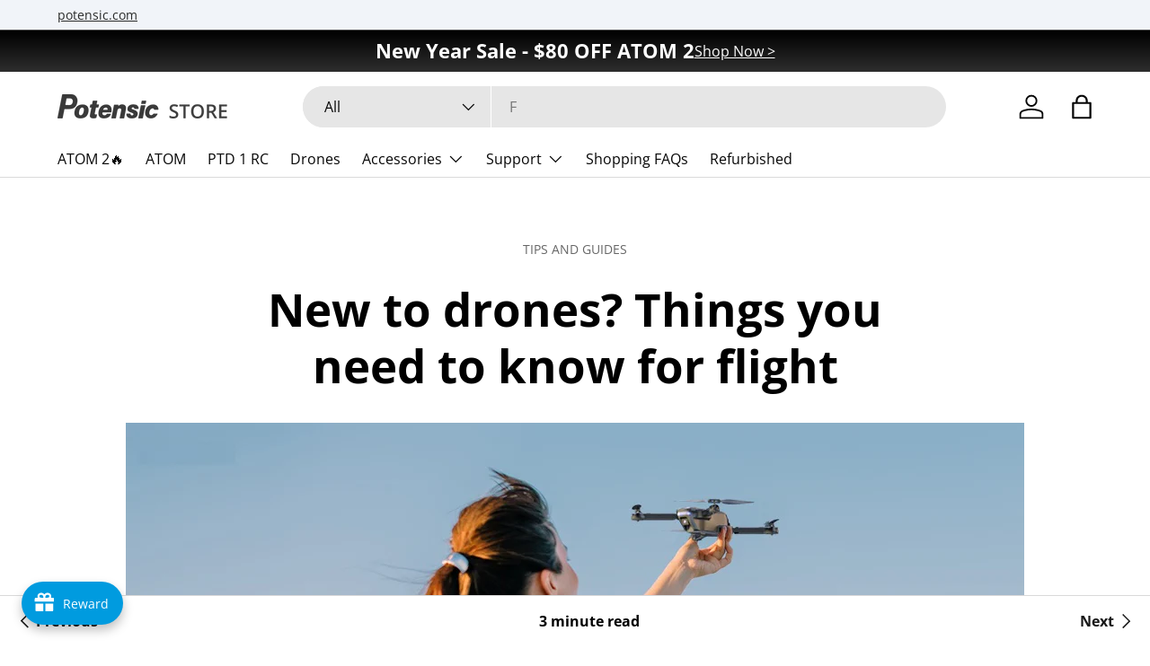

--- FILE ---
content_type: text/html; charset=utf-8
request_url: https://store.potensic.com/blogs/news/things-you-need-to-know-before-taking-your-drone-into-the-air
body_size: 208206
content:
<!doctype html>
<html class="no-js" lang="en" dir="ltr">
<head>
  <script>
window.dataLayer = window.dataLayer || [];
function gtag() { dataLayer.push(arguments); }

	gtag('consent', 'default', {
			'analytics_storage': 'denied',
			'ad_storage': 'denied',
			'ad_user_data': 'denied',
			'ad_personalization': 'denied',
			'region':['AT','BE','BG','CY','CZ','DE','DK','EE','ES','FI','FR','GR','HR','HU','IE','IS','IT','LI','LT','LU','LV','MT','NL','NO','PL','PT','RO','SE','SI','SK'],
   });
</script>
  	<!-- Start cookieyes banner --> <script id="cookieyes" type="text/javascript" src="https://cdn-cookieyes.com/common/shopify.js"></script> <script id="cookieyes" type="text/javascript" src="https://cdn-cookieyes.com/client_data/b19f2bee25f60dca7abb9eaf/script.js"></script> <!-- End cookieyes banner --><meta charset="utf-8">
<meta name="viewport" content="width=device-width,initial-scale=1">
<title>New to drones? Things you need to know for flight &ndash; Potensic</title><link rel="canonical" href="https://store.potensic.com/blogs/news/things-you-need-to-know-before-taking-your-drone-into-the-air"><link rel="icon" href="//store.potensic.com/cdn/shop/files/Potensic_logo_493b8a24-a4f6-48b0-a22c-8455619049f7.png?crop=center&height=48&v=1721832240&width=48" type="image/png">
  <link rel="apple-touch-icon" href="//store.potensic.com/cdn/shop/files/Potensic_logo_493b8a24-a4f6-48b0-a22c-8455619049f7.png?crop=center&height=180&v=1721832240&width=180"><meta name="description" content="It feels good to get lost in the flight time! If you are new to drones or just planning to start the aerial photography, firstly welcome to the magic world of flight. Hope you get ready for the great fun and excitement of flying, and the wow feeling of aerial photography. And before you take into the air with your new "><meta property="og:site_name" content="Potensic">
<meta property="og:url" content="https://store.potensic.com/blogs/news/things-you-need-to-know-before-taking-your-drone-into-the-air">
<meta property="og:title" content="New to drones? Things you need to know for flight">
<meta property="og:type" content="article">
<meta property="og:description" content="It feels good to get lost in the flight time! If you are new to drones or just planning to start the aerial photography, firstly welcome to the magic world of flight. Hope you get ready for the great fun and excitement of flying, and the wow feeling of aerial photography. And before you take into the air with your new "><meta property="og:image" content="http://store.potensic.com/cdn/shop/articles/1024x512_p4.jpg?crop=center&height=1200&v=1645181016&width=1200">
  <meta property="og:image:secure_url" content="https://store.potensic.com/cdn/shop/articles/1024x512_p4.jpg?crop=center&height=1200&v=1645181016&width=1200">
  <meta property="og:image:width" content="1024">
  <meta property="og:image:height" content="512"><meta name="twitter:site" content="@potensicdrones"><meta name="twitter:card" content="summary_large_image">
<meta name="twitter:title" content="New to drones? Things you need to know for flight">
<meta name="twitter:description" content="It feels good to get lost in the flight time! If you are new to drones or just planning to start the aerial photography, firstly welcome to the magic world of flight. Hope you get ready for the great fun and excitement of flying, and the wow feeling of aerial photography. And before you take into the air with your new ">
<link rel="preload" href="//store.potensic.com/cdn/shop/t/26/assets/main.css?v=39030617625032399421730269147" as="style"><style data-shopify>
@font-face {
  font-family: "Open Sans";
  font-weight: 400;
  font-style: normal;
  font-display: swap;
  src: url("//store.potensic.com/cdn/fonts/open_sans/opensans_n4.c32e4d4eca5273f6d4ee95ddf54b5bbb75fc9b61.woff2") format("woff2"),
       url("//store.potensic.com/cdn/fonts/open_sans/opensans_n4.5f3406f8d94162b37bfa232b486ac93ee892406d.woff") format("woff");
}
@font-face {
  font-family: "Open Sans";
  font-weight: 700;
  font-style: normal;
  font-display: swap;
  src: url("//store.potensic.com/cdn/fonts/open_sans/opensans_n7.a9393be1574ea8606c68f4441806b2711d0d13e4.woff2") format("woff2"),
       url("//store.potensic.com/cdn/fonts/open_sans/opensans_n7.7b8af34a6ebf52beb1a4c1d8c73ad6910ec2e553.woff") format("woff");
}
@font-face {
  font-family: "Open Sans";
  font-weight: 400;
  font-style: italic;
  font-display: swap;
  src: url("//store.potensic.com/cdn/fonts/open_sans/opensans_i4.6f1d45f7a46916cc95c694aab32ecbf7509cbf33.woff2") format("woff2"),
       url("//store.potensic.com/cdn/fonts/open_sans/opensans_i4.4efaa52d5a57aa9a57c1556cc2b7465d18839daa.woff") format("woff");
}
@font-face {
  font-family: "Open Sans";
  font-weight: 700;
  font-style: italic;
  font-display: swap;
  src: url("//store.potensic.com/cdn/fonts/open_sans/opensans_i7.916ced2e2ce15f7fcd95d196601a15e7b89ee9a4.woff2") format("woff2"),
       url("//store.potensic.com/cdn/fonts/open_sans/opensans_i7.99a9cff8c86ea65461de497ade3d515a98f8b32a.woff") format("woff");
}
@font-face {
  font-family: "Open Sans";
  font-weight: 700;
  font-style: normal;
  font-display: swap;
  src: url("//store.potensic.com/cdn/fonts/open_sans/opensans_n7.a9393be1574ea8606c68f4441806b2711d0d13e4.woff2") format("woff2"),
       url("//store.potensic.com/cdn/fonts/open_sans/opensans_n7.7b8af34a6ebf52beb1a4c1d8c73ad6910ec2e553.woff") format("woff");
}
@font-face {
  font-family: "Open Sans";
  font-weight: 400;
  font-style: normal;
  font-display: swap;
  src: url("//store.potensic.com/cdn/fonts/open_sans/opensans_n4.c32e4d4eca5273f6d4ee95ddf54b5bbb75fc9b61.woff2") format("woff2"),
       url("//store.potensic.com/cdn/fonts/open_sans/opensans_n4.5f3406f8d94162b37bfa232b486ac93ee892406d.woff") format("woff");
}
:root {
      --bg-color: 255 255 255 / 1.0;
      --bg-color-og: 255 255 255 / 1.0;
      --heading-color: 0 0 0;
      --text-color: 0 0 0;
      --text-color-og: 0 0 0;
      --scrollbar-color: 0 0 0;
      --link-color: 24 24 24;
      --link-color-og: 24 24 24;
      --star-color: 255 215 55;--swatch-border-color-default: 204 204 204;
        --swatch-border-color-active: 128 128 128;
        --swatch-card-size: 24px;
        --swatch-variant-picker-size: 64px;--color-scheme-1-bg: 241 244 249 / 1.0;
      --color-scheme-1-grad: linear-gradient(46deg, rgba(241, 244, 249, 1) 13%, rgba(249, 249, 249, 1) 86%);
      --color-scheme-1-heading: 0 0 0;
      --color-scheme-1-text: 0 0 0;
      --color-scheme-1-btn-bg: 0 173 239;
      --color-scheme-1-btn-text: 255 255 255;
      --color-scheme-1-btn-bg-hover: 52 190 242;--color-scheme-2-bg: 42 43 42 / 1.0;
      --color-scheme-2-grad: linear-gradient(180deg, rgba(0, 0, 0, 1), rgba(46, 46, 46, 1) 100%);
      --color-scheme-2-heading: 255 255 255;
      --color-scheme-2-text: 255 255 255;
      --color-scheme-2-btn-bg: 0 173 239;
      --color-scheme-2-btn-text: 255 255 255;
      --color-scheme-2-btn-bg-hover: 52 190 242;--color-scheme-3-bg: 255 255 255 / 1.0;
      --color-scheme-3-grad: linear-gradient(180deg, rgba(1, 2, 15, 1), rgba(20, 20, 22, 1) 41.652%, rgba(98, 25, 121, 1) 100%);
      --color-scheme-3-heading: 255 255 255;
      --color-scheme-3-text: 255 255 255;
      --color-scheme-3-btn-bg: 255 255 255;
      --color-scheme-3-btn-text: 0 173 239;
      --color-scheme-3-btn-bg-hover: 232 248 254;

      --drawer-bg-color: 255 255 255 / 1.0;
      --drawer-text-color: 0 0 0;

      --panel-bg-color: 241 244 249 / 1.0;
      --panel-heading-color: 0 0 0;
      --panel-text-color: 0 0 0;

      --in-stock-text-color: 13 164 74;
      --low-stock-text-color: 54 55 55;
      --very-low-stock-text-color: 227 43 43;
      --no-stock-text-color: 7 7 7;
      --no-stock-backordered-text-color: 119 119 119;

      --error-bg-color: 252 237 238;
      --error-text-color: 180 12 28;
      --success-bg-color: 232 246 234;
      --success-text-color: 44 126 63;
      --info-bg-color: 228 237 250;
      --info-text-color: 26 102 210;

      --heading-font-family: "Open Sans", sans-serif;
      --heading-font-style: normal;
      --heading-font-weight: 700;
      --heading-scale-start: 6;

      --navigation-font-family: "Open Sans", sans-serif;
      --navigation-font-style: normal;
      --navigation-font-weight: 400;--heading-text-transform: none;
--subheading-text-transform: none;
      --body-font-family: "Open Sans", sans-serif;
      --body-font-style: normal;
      --body-font-weight: 400;
      --body-font-size: 16;

      --section-gap: 48;
      --heading-gap: calc(8 * var(--space-unit));--grid-column-gap: 20px;--btn-bg-color: 0 173 239;
      --btn-bg-hover-color: 52 190 242;
      --btn-text-color: 255 255 255;
      --btn-bg-color-og: 0 173 239;
      --btn-text-color-og: 255 255 255;
      --btn-alt-bg-color: 255 255 255;
      --btn-alt-bg-alpha: 1.0;
      --btn-alt-text-color: 24 24 24;
      --btn-border-width: 1px;
      --btn-padding-y: 12px;

      
      --btn-border-radius: 27px;
      

      --btn-lg-border-radius: 50%;
      --btn-icon-border-radius: 50%;
      --input-with-btn-inner-radius: var(--btn-border-radius);

      --input-bg-color: 255 255 255 / 1.0;
      --input-text-color: 0 0 0;
      --input-border-width: 1px;
      --input-border-radius: 26px;
      --textarea-border-radius: 12px;
      --input-border-radius: 27px;
      --input-lg-border-radius: 33px;
      --input-bg-color-diff-3: #f7f7f7;
      --input-bg-color-diff-6: #f0f0f0;

      --modal-border-radius: 0px;
      --modal-overlay-color: 0 0 0;
      --modal-overlay-opacity: 0.4;
      --drawer-border-radius: 0px;
      --overlay-border-radius: 0px;

      --custom-label-bg-color: 129 244 225;
      --custom-label-text-color: 7 7 7;--sale-label-bg-color: 227 43 43;
      --sale-label-text-color: 255 255 255;--sold-out-label-bg-color: 84 84 84;
      --sold-out-label-text-color: 255 255 255;--new-label-bg-color: 180 12 28;
      --new-label-text-color: 255 255 255;--preorder-label-bg-color: 86 203 249;
      --preorder-label-text-color: 0 0 0;

      --collection-label-color: 0 126 18;

      --page-width: 1440px;
      --gutter-sm: 20px;
      --gutter-md: 32px;
      --gutter-lg: 64px;

      --payment-terms-bg-color: #ffffff;

      --coll-card-bg-color: #f1f4f9;
      --coll-card-border-color: #ffffff;

      --card-highlight-bg-color: #F9F9F9;
      --card-highlight-text-color: 85 85 85;
      --card-highlight-border-color: #E1E1E1;--card-bg-color: #f1f4f9;
      --card-text-color: 7 7 7;
      --card-border-color: #ffffff;--blend-bg-color: #f1f4f9;
        
          --aos-animate-duration: 1s;
        

        
          --aos-min-width: 0;
        
      

      --reading-width: 48em;
    }

    @media (max-width: 769px) {
      :root {
        --reading-width: 36em;
      }
    }
  </style><link rel="stylesheet" href="//store.potensic.com/cdn/shop/t/26/assets/main.css?v=39030617625032399421730269147">
  <script src="//store.potensic.com/cdn/shop/t/26/assets/main.js?v=76476094356780495751730269147" defer="defer"></script><link rel="preload" href="//store.potensic.com/cdn/fonts/open_sans/opensans_n4.c32e4d4eca5273f6d4ee95ddf54b5bbb75fc9b61.woff2" as="font" type="font/woff2" crossorigin fetchpriority="high"><link rel="preload" href="//store.potensic.com/cdn/fonts/open_sans/opensans_n7.a9393be1574ea8606c68f4441806b2711d0d13e4.woff2" as="font" type="font/woff2" crossorigin fetchpriority="high"><script>window.performance && window.performance.mark && window.performance.mark('shopify.content_for_header.start');</script><meta name="google-site-verification" content="Y8j43MRjlL-eTySfGYaJQxxG0prX2As_TmbwV_iOUw8">
<meta id="shopify-digital-wallet" name="shopify-digital-wallet" content="/57055838363/digital_wallets/dialog">
<meta name="shopify-checkout-api-token" content="e5a31aeffe534e032d5709db090533e4">
<meta id="in-context-paypal-metadata" data-shop-id="57055838363" data-venmo-supported="false" data-environment="production" data-locale="en_US" data-paypal-v4="true" data-currency="USD">
<link rel="alternate" type="application/atom+xml" title="Feed" href="/blogs/news.atom" />
<link rel="alternate" hreflang="x-default" href="https://store.potensic.com/blogs/news/things-you-need-to-know-before-taking-your-drone-into-the-air">
<link rel="alternate" hreflang="en" href="https://store.potensic.com/blogs/news/things-you-need-to-know-before-taking-your-drone-into-the-air">
<link rel="alternate" hreflang="en-AT" href="https://store.potensic.com/en-eu/blogs/news/things-you-need-to-know-before-taking-your-drone-into-the-air">
<link rel="alternate" hreflang="en-EE" href="https://store.potensic.com/en-eu/blogs/news/things-you-need-to-know-before-taking-your-drone-into-the-air">
<link rel="alternate" hreflang="en-FI" href="https://store.potensic.com/en-eu/blogs/news/things-you-need-to-know-before-taking-your-drone-into-the-air">
<link rel="alternate" hreflang="en-GR" href="https://store.potensic.com/en-eu/blogs/news/things-you-need-to-know-before-taking-your-drone-into-the-air">
<link rel="alternate" hreflang="en-VA" href="https://store.potensic.com/en-eu/blogs/news/things-you-need-to-know-before-taking-your-drone-into-the-air">
<link rel="alternate" hreflang="en-IE" href="https://store.potensic.com/en-eu/blogs/news/things-you-need-to-know-before-taking-your-drone-into-the-air">
<link rel="alternate" hreflang="en-IT" href="https://store.potensic.com/en-eu/blogs/news/things-you-need-to-know-before-taking-your-drone-into-the-air">
<link rel="alternate" hreflang="en-ME" href="https://store.potensic.com/en-eu/blogs/news/things-you-need-to-know-before-taking-your-drone-into-the-air">
<link rel="alternate" hreflang="en-SK" href="https://store.potensic.com/en-eu/blogs/news/things-you-need-to-know-before-taking-your-drone-into-the-air">
<link rel="alternate" hreflang="en-SI" href="https://store.potensic.com/en-eu/blogs/news/things-you-need-to-know-before-taking-your-drone-into-the-air">
<link rel="alternate" hreflang="en-ES" href="https://store.potensic.com/en-eu/blogs/news/things-you-need-to-know-before-taking-your-drone-into-the-air">
<link rel="alternate" hreflang="en-BG" href="https://store.potensic.com/en-eu/blogs/news/things-you-need-to-know-before-taking-your-drone-into-the-air">
<link rel="alternate" hreflang="en-CZ" href="https://store.potensic.com/en-eu/blogs/news/things-you-need-to-know-before-taking-your-drone-into-the-air">
<link rel="alternate" hreflang="en-DK" href="https://store.potensic.com/en-eu/blogs/news/things-you-need-to-know-before-taking-your-drone-into-the-air">
<link rel="alternate" hreflang="en-HU" href="https://store.potensic.com/en-eu/blogs/news/things-you-need-to-know-before-taking-your-drone-into-the-air">
<link rel="alternate" hreflang="en-NO" href="https://store.potensic.com/en-eu/blogs/news/things-you-need-to-know-before-taking-your-drone-into-the-air">
<link rel="alternate" hreflang="en-PL" href="https://store.potensic.com/en-eu/blogs/news/things-you-need-to-know-before-taking-your-drone-into-the-air">
<link rel="alternate" hreflang="en-RO" href="https://store.potensic.com/en-eu/blogs/news/things-you-need-to-know-before-taking-your-drone-into-the-air">
<link rel="alternate" hreflang="en-SE" href="https://store.potensic.com/en-eu/blogs/news/things-you-need-to-know-before-taking-your-drone-into-the-air">
<link rel="alternate" hreflang="en-GB" href="https://store.potensic.com/en-gb/blogs/news/things-you-need-to-know-before-taking-your-drone-into-the-air">
<link rel="alternate" hreflang="fr-FR" href="https://store.potensic.com/fr-fr/blogs/news/things-you-need-to-know-before-taking-your-drone-into-the-air">
<link rel="alternate" hreflang="en-FR" href="https://store.potensic.com/en-fr/blogs/news/things-you-need-to-know-before-taking-your-drone-into-the-air">
<link rel="alternate" hreflang="de-DE" href="https://store.potensic.com/de-de/blogs/news/things-you-need-to-know-before-taking-your-drone-into-the-air">
<link rel="alternate" hreflang="en-DE" href="https://store.potensic.com/en-de/blogs/news/things-you-need-to-know-before-taking-your-drone-into-the-air">
<script async="async" src="/checkouts/internal/preloads.js?locale=en-US"></script>
<script id="shopify-features" type="application/json">{"accessToken":"e5a31aeffe534e032d5709db090533e4","betas":["rich-media-storefront-analytics"],"domain":"store.potensic.com","predictiveSearch":true,"shopId":57055838363,"locale":"en"}</script>
<script>var Shopify = Shopify || {};
Shopify.shop = "potensic-drones.myshopify.com";
Shopify.locale = "en";
Shopify.currency = {"active":"USD","rate":"1.0"};
Shopify.country = "US";
Shopify.theme = {"name":"Updated copy of Enterprise","id":144544661758,"schema_name":"Enterprise","schema_version":"1.6.1","theme_store_id":1657,"role":"main"};
Shopify.theme.handle = "null";
Shopify.theme.style = {"id":null,"handle":null};
Shopify.cdnHost = "store.potensic.com/cdn";
Shopify.routes = Shopify.routes || {};
Shopify.routes.root = "/";</script>
<script type="module">!function(o){(o.Shopify=o.Shopify||{}).modules=!0}(window);</script>
<script>!function(o){function n(){var o=[];function n(){o.push(Array.prototype.slice.apply(arguments))}return n.q=o,n}var t=o.Shopify=o.Shopify||{};t.loadFeatures=n(),t.autoloadFeatures=n()}(window);</script>
<script id="shop-js-analytics" type="application/json">{"pageType":"article"}</script>
<script defer="defer" async type="module" src="//store.potensic.com/cdn/shopifycloud/shop-js/modules/v2/client.init-shop-cart-sync_BT-GjEfc.en.esm.js"></script>
<script defer="defer" async type="module" src="//store.potensic.com/cdn/shopifycloud/shop-js/modules/v2/chunk.common_D58fp_Oc.esm.js"></script>
<script defer="defer" async type="module" src="//store.potensic.com/cdn/shopifycloud/shop-js/modules/v2/chunk.modal_xMitdFEc.esm.js"></script>
<script type="module">
  await import("//store.potensic.com/cdn/shopifycloud/shop-js/modules/v2/client.init-shop-cart-sync_BT-GjEfc.en.esm.js");
await import("//store.potensic.com/cdn/shopifycloud/shop-js/modules/v2/chunk.common_D58fp_Oc.esm.js");
await import("//store.potensic.com/cdn/shopifycloud/shop-js/modules/v2/chunk.modal_xMitdFEc.esm.js");

  window.Shopify.SignInWithShop?.initShopCartSync?.({"fedCMEnabled":true,"windoidEnabled":true});

</script>
<script>(function() {
  var isLoaded = false;
  function asyncLoad() {
    if (isLoaded) return;
    isLoaded = true;
    var urls = ["https:\/\/ecommplugins-scripts.trustpilot.com\/v2.1\/js\/header.min.js?settings=eyJrZXkiOiJsZ0xYeThuTnJoQ2xvaHJKIiwicyI6InNrdSJ9\u0026v=2.5\u0026shop=potensic-drones.myshopify.com","https:\/\/ecommplugins-trustboxsettings.trustpilot.com\/potensic-drones.myshopify.com.js?settings=1731054915010\u0026shop=potensic-drones.myshopify.com","https:\/\/widget.trustpilot.com\/bootstrap\/v5\/tp.widget.sync.bootstrap.min.js?shop=potensic-drones.myshopify.com","https:\/\/widget.trustpilot.com\/bootstrap\/v5\/tp.widget.sync.bootstrap.min.js?shop=potensic-drones.myshopify.com","https:\/\/dr4qe3ddw9y32.cloudfront.net\/awin-shopify-integration-code.js?aid=64762\u0026v=shopifyApp_5.2.1\u0026ts=1749194693592\u0026shop=potensic-drones.myshopify.com"];
    for (var i = 0; i < urls.length; i++) {
      var s = document.createElement('script');
      s.type = 'text/javascript';
      s.async = true;
      s.src = urls[i];
      var x = document.getElementsByTagName('script')[0];
      x.parentNode.insertBefore(s, x);
    }
  };
  if(window.attachEvent) {
    window.attachEvent('onload', asyncLoad);
  } else {
    window.addEventListener('load', asyncLoad, false);
  }
})();</script>
<script id="__st">var __st={"a":57055838363,"offset":28800,"reqid":"9f2fc447-9caa-43d1-917f-8ff8c583d5b7-1769075946","pageurl":"store.potensic.com\/blogs\/news\/things-you-need-to-know-before-taking-your-drone-into-the-air","s":"articles-587044520190","u":"78fd876937a3","p":"article","rtyp":"article","rid":587044520190};</script>
<script>window.ShopifyPaypalV4VisibilityTracking = true;</script>
<script id="captcha-bootstrap">!function(){'use strict';const t='contact',e='account',n='new_comment',o=[[t,t],['blogs',n],['comments',n],[t,'customer']],c=[[e,'customer_login'],[e,'guest_login'],[e,'recover_customer_password'],[e,'create_customer']],r=t=>t.map((([t,e])=>`form[action*='/${t}']:not([data-nocaptcha='true']) input[name='form_type'][value='${e}']`)).join(','),a=t=>()=>t?[...document.querySelectorAll(t)].map((t=>t.form)):[];function s(){const t=[...o],e=r(t);return a(e)}const i='password',u='form_key',d=['recaptcha-v3-token','g-recaptcha-response','h-captcha-response',i],f=()=>{try{return window.sessionStorage}catch{return}},m='__shopify_v',_=t=>t.elements[u];function p(t,e,n=!1){try{const o=window.sessionStorage,c=JSON.parse(o.getItem(e)),{data:r}=function(t){const{data:e,action:n}=t;return t[m]||n?{data:e,action:n}:{data:t,action:n}}(c);for(const[e,n]of Object.entries(r))t.elements[e]&&(t.elements[e].value=n);n&&o.removeItem(e)}catch(o){console.error('form repopulation failed',{error:o})}}const l='form_type',E='cptcha';function T(t){t.dataset[E]=!0}const w=window,h=w.document,L='Shopify',v='ce_forms',y='captcha';let A=!1;((t,e)=>{const n=(g='f06e6c50-85a8-45c8-87d0-21a2b65856fe',I='https://cdn.shopify.com/shopifycloud/storefront-forms-hcaptcha/ce_storefront_forms_captcha_hcaptcha.v1.5.2.iife.js',D={infoText:'Protected by hCaptcha',privacyText:'Privacy',termsText:'Terms'},(t,e,n)=>{const o=w[L][v],c=o.bindForm;if(c)return c(t,g,e,D).then(n);var r;o.q.push([[t,g,e,D],n]),r=I,A||(h.body.append(Object.assign(h.createElement('script'),{id:'captcha-provider',async:!0,src:r})),A=!0)});var g,I,D;w[L]=w[L]||{},w[L][v]=w[L][v]||{},w[L][v].q=[],w[L][y]=w[L][y]||{},w[L][y].protect=function(t,e){n(t,void 0,e),T(t)},Object.freeze(w[L][y]),function(t,e,n,w,h,L){const[v,y,A,g]=function(t,e,n){const i=e?o:[],u=t?c:[],d=[...i,...u],f=r(d),m=r(i),_=r(d.filter((([t,e])=>n.includes(e))));return[a(f),a(m),a(_),s()]}(w,h,L),I=t=>{const e=t.target;return e instanceof HTMLFormElement?e:e&&e.form},D=t=>v().includes(t);t.addEventListener('submit',(t=>{const e=I(t);if(!e)return;const n=D(e)&&!e.dataset.hcaptchaBound&&!e.dataset.recaptchaBound,o=_(e),c=g().includes(e)&&(!o||!o.value);(n||c)&&t.preventDefault(),c&&!n&&(function(t){try{if(!f())return;!function(t){const e=f();if(!e)return;const n=_(t);if(!n)return;const o=n.value;o&&e.removeItem(o)}(t);const e=Array.from(Array(32),(()=>Math.random().toString(36)[2])).join('');!function(t,e){_(t)||t.append(Object.assign(document.createElement('input'),{type:'hidden',name:u})),t.elements[u].value=e}(t,e),function(t,e){const n=f();if(!n)return;const o=[...t.querySelectorAll(`input[type='${i}']`)].map((({name:t})=>t)),c=[...d,...o],r={};for(const[a,s]of new FormData(t).entries())c.includes(a)||(r[a]=s);n.setItem(e,JSON.stringify({[m]:1,action:t.action,data:r}))}(t,e)}catch(e){console.error('failed to persist form',e)}}(e),e.submit())}));const S=(t,e)=>{t&&!t.dataset[E]&&(n(t,e.some((e=>e===t))),T(t))};for(const o of['focusin','change'])t.addEventListener(o,(t=>{const e=I(t);D(e)&&S(e,y())}));const B=e.get('form_key'),M=e.get(l),P=B&&M;t.addEventListener('DOMContentLoaded',(()=>{const t=y();if(P)for(const e of t)e.elements[l].value===M&&p(e,B);[...new Set([...A(),...v().filter((t=>'true'===t.dataset.shopifyCaptcha))])].forEach((e=>S(e,t)))}))}(h,new URLSearchParams(w.location.search),n,t,e,['guest_login'])})(!0,!0)}();</script>
<script integrity="sha256-4kQ18oKyAcykRKYeNunJcIwy7WH5gtpwJnB7kiuLZ1E=" data-source-attribution="shopify.loadfeatures" defer="defer" src="//store.potensic.com/cdn/shopifycloud/storefront/assets/storefront/load_feature-a0a9edcb.js" crossorigin="anonymous"></script>
<script data-source-attribution="shopify.dynamic_checkout.dynamic.init">var Shopify=Shopify||{};Shopify.PaymentButton=Shopify.PaymentButton||{isStorefrontPortableWallets:!0,init:function(){window.Shopify.PaymentButton.init=function(){};var t=document.createElement("script");t.src="https://store.potensic.com/cdn/shopifycloud/portable-wallets/latest/portable-wallets.en.js",t.type="module",document.head.appendChild(t)}};
</script>
<script data-source-attribution="shopify.dynamic_checkout.buyer_consent">
  function portableWalletsHideBuyerConsent(e){var t=document.getElementById("shopify-buyer-consent"),n=document.getElementById("shopify-subscription-policy-button");t&&n&&(t.classList.add("hidden"),t.setAttribute("aria-hidden","true"),n.removeEventListener("click",e))}function portableWalletsShowBuyerConsent(e){var t=document.getElementById("shopify-buyer-consent"),n=document.getElementById("shopify-subscription-policy-button");t&&n&&(t.classList.remove("hidden"),t.removeAttribute("aria-hidden"),n.addEventListener("click",e))}window.Shopify?.PaymentButton&&(window.Shopify.PaymentButton.hideBuyerConsent=portableWalletsHideBuyerConsent,window.Shopify.PaymentButton.showBuyerConsent=portableWalletsShowBuyerConsent);
</script>
<script data-source-attribution="shopify.dynamic_checkout.cart.bootstrap">document.addEventListener("DOMContentLoaded",(function(){function t(){return document.querySelector("shopify-accelerated-checkout-cart, shopify-accelerated-checkout")}if(t())Shopify.PaymentButton.init();else{new MutationObserver((function(e,n){t()&&(Shopify.PaymentButton.init(),n.disconnect())})).observe(document.body,{childList:!0,subtree:!0})}}));
</script>
<link id="shopify-accelerated-checkout-styles" rel="stylesheet" media="screen" href="https://store.potensic.com/cdn/shopifycloud/portable-wallets/latest/accelerated-checkout-backwards-compat.css" crossorigin="anonymous">
<style id="shopify-accelerated-checkout-cart">
        #shopify-buyer-consent {
  margin-top: 1em;
  display: inline-block;
  width: 100%;
}

#shopify-buyer-consent.hidden {
  display: none;
}

#shopify-subscription-policy-button {
  background: none;
  border: none;
  padding: 0;
  text-decoration: underline;
  font-size: inherit;
  cursor: pointer;
}

#shopify-subscription-policy-button::before {
  box-shadow: none;
}

      </style>
<script id="sections-script" data-sections="header,footer" defer="defer" src="//store.potensic.com/cdn/shop/t/26/compiled_assets/scripts.js?v=12701"></script>
<script>window.performance && window.performance.mark && window.performance.mark('shopify.content_for_header.end');</script>

    <script src="//store.potensic.com/cdn/shop/t/26/assets/animate-on-scroll.js?v=15249566486942820451730269146" defer="defer"></script>
    <link rel="stylesheet" href="//store.potensic.com/cdn/shop/t/26/assets/animate-on-scroll.css?v=116194678796051782541730269146">
  

  <script>document.documentElement.className = document.documentElement.className.replace('no-js', 'js');</script><!-- CC Custom Head Start --><style> .product-main .product-media {
    border-inline-end: 0 !important;
}

.product-info--sticky::after {
  content: none !important;
}
</style><!-- CC Custom Head End --><script type="text/javascript">
  window.Pop = window.Pop || {};
  window.Pop.common = window.Pop.common || {};
  window.Pop.common.shop = {
    permanent_domain: 'potensic-drones.myshopify.com',
    currency: "USD",
    money_format: "${{amount}}",
    id: 57055838363
  };
  

  window.Pop.common.template = 'article';
  window.Pop.common.cart = {};
  window.Pop.common.vapid_public_key = "BJuXCmrtTK335SuczdNVYrGVtP_WXn4jImChm49st7K7z7e8gxSZUKk4DhUpk8j2Xpiw5G4-ylNbMKLlKkUEU98=";
  window.Pop.global_config = {"asset_urls":{"loy":{},"rev":{},"pu":{"init_js":null},"widgets":{"init_js":"https:\/\/cdn.shopify.com\/s\/files\/1\/0194\/1736\/6592\/t\/1\/assets\/ba_widget_init.js?v=1728041536","modal_js":"https:\/\/cdn.shopify.com\/s\/files\/1\/0194\/1736\/6592\/t\/1\/assets\/ba_widget_modal.js?v=1728041538","modal_css":"https:\/\/cdn.shopify.com\/s\/files\/1\/0194\/1736\/6592\/t\/1\/assets\/ba_widget_modal.css?v=1654723622"},"forms":{},"global":{"helper_js":"https:\/\/cdn.shopify.com\/s\/files\/1\/0194\/1736\/6592\/t\/1\/assets\/ba_pop_tracking.js?v=1704919189"}},"proxy_paths":{"pop":"\/apps\/ba-pop","app_metrics":"\/apps\/ba-pop\/app_metrics","push_subscription":"\/apps\/ba-pop\/push"},"aat":["pop"],"pv":false,"sts":false,"bam":true,"batc":true,"base_money_format":"${{amount}}","online_store_version":1,"loy_js_api_enabled":false,"shop":{"id":57055838363,"name":"Potensic","domain":"store.potensic.com"}};
  window.Pop.widgets_config = {"id":19977,"active":false,"frequency_limit_amount":3,"frequency_limit_time_unit":"days","background_image":{"position":"background","widget_background_preview_url":"blob:https:\/\/marketing.rivo.io\/44469acb-8923-4778-9a8d-3febce49b8f9"},"initial_state":{"body":"Black Friday Day Sale","title":"UP TO 20% OFF","cta_text":"Subscribe Now","show_email":"true","action_text":"Subscribing","footer_text":"*By completing this form you are signing up to receive our emails and you can unsubscribe at any time.","dismiss_text":"No thanks","email_placeholder":"Your Email","phone_placeholder":"Phone Number"},"success_state":{"body":"Subscription successful, thank you! ","title":"Thanks for subscribing. ","cta_text":"Continue shopping","cta_action":"dismiss","redirect_url":"","open_url_new_tab":"false"},"closed_state":{"action":"close_widget","font_size":"20","action_text":"GET 10% OFF","display_offset":"300","display_position":"left"},"error_state":{"submit_error":"Sorry, please try again later","invalid_email":"Please enter valid email address!","error_subscribing":"Error subscribing, try again later","already_registered":"You have already registered","invalid_phone_number":"Please enter valid phone number!"},"trigger":{"action":"on_timer","delay_in_seconds":"5"},"colors":{"link_color":"#03a9f4","sticky_bar_bg":"#C62828","cta_font_color":"#ffffff","body_font_color":"#ffffff","sticky_bar_text":"#fff","background_color":"#ffffff","error_text_color":"#ff2626","title_font_color":"#ffffff","footer_font_color":"#bbb","dismiss_font_color":"#bbb","cta_background_color":"#000000","sticky_coupon_bar_bg":"#286ef8","error_text_background":"","sticky_coupon_bar_text":"#fff"},"sticky_coupon_bar":{"enabled":"false","message":"Don't forget to use your code"},"display_style":{"font":"inherit","size":"regular","align":"center"},"dismissable":true,"has_background":true,"opt_in_channels":["email"],"rules":[],"widget_css":".powered_by_rivo{\n  display: none;\n}\n.ba_widget_main_design {\n  background: #ffffff;\n}\n.ba_widget_content{text-align: center}\n.ba_widget_parent{\n  font-family: inherit;\n}\n.ba_widget_parent.background{\n  background-image: url(\"https:\/\/d15d3imw3mjndz.cloudfront.net\/rsneykf5j1v4amzdemz6uszf7663\");\n}\n.ba_widget_left_content{\n}\n.ba_widget_right_content{\n}\n#ba_widget_cta_button:disabled{\n  background: #000000cc;\n}\n#ba_widget_cta_button{\n  background: #000000;\n  color: #ffffff;\n}\n#ba_widget_cta_button:after {\n  background: #000000e0;\n}\n.ba_initial_state_title, .ba_success_state_title{\n  color: #ffffff;\n}\n.ba_initial_state_body, .ba_success_state_body{\n  color: #ffffff;\n}\n.ba_initial_state_dismiss_text{\n  color: #bbb;\n}\n.ba_initial_state_footer_text, .ba_initial_state_sms_agreement{\n  color: #bbb;\n}\n.ba_widget_error{\n  color: #ff2626;\n  background: ;\n}\n.ba_link_color{\n  color: #03a9f4;\n}\n","custom_css":"\/* General Styles to Reset *\/\n* {\nbox-sizing: border-box; \/* Prevents margin\/padding from affecting the width *\/\nmargin: 0;\npadding: 0;\n}\n\/* TITLE *\/\n.ba_initial_state_title, .ba_success_state_title {\nfont-size: 40px !important;\nmargin-bottom: 20px !important;\n}\n\/* BODY *\/\n.ba_initial_state_body, .ba_success_state_body {\nfont-size: 25px !important;\nmargin-bottom: 20px !important;\n}\n\/* INPUT FIELDS *\/\n#ba_widget_email_input,\n#ba_widget_phone_input,\n#ba_widget_discount_code_input,\n#ba_widget_first_name_input,\n#ba_widget_last_name_input {\nheight: 45px !important; \/* Fixed height for input fields *\/\nfont-size: 14px !important;\ntext-align: center !important;\nwidth: 70% !important; \/* Align input fields to 60% of the container width *\/\nmargin: 8px auto !important; \/* Centering horizontally with margin *\/\n}\n\/* CTA BUTTON *\/\n#ba_widget_cta_button {\nheight: 45px !important; \/* Fixed height for button *\/\nfont-size: 14px !important;\nfont-weight: Bold;\nwidth: 70% !important; \/* Same width as input *\/\nmargin: 8px auto !important; \/* Center the button *\/\n}\n\/* DISMISS TEXT *\/\n.ba_initial_state_dismiss_text {\nfont-size: 13px !important;\n}\n\/* FOOTER TEXT *\/\n.ba_initial_state_footer_text {\nfont-size: 12px !important;\n}\n\/* Container for input fields and buttons *\/\n.ba_widget_container {\ndisplay: flex;\nflex-direction: column;\nalign-items: center; \/* Horizontally center elements *\/\njustify-content: center; \/* Vertically center elements *\/\nwidth: 100%; \/* Ensure it takes full width of the parent *\/\nmax-width: 400px; \/* Optional: Restrict the width to a maximum *\/\nmargin: 0 auto; \/* Ensure container itself is centered *\/\n}","logo":null};
</script>


<script type="text/javascript">
  

  (function() {
    //Global snippet for Email Popups
    //this is updated automatically - do not edit manually.
    document.addEventListener('DOMContentLoaded', function() {
      function loadScript(src, defer, done) {
        var js = document.createElement('script');
        js.src = src;
        js.defer = defer;
        js.onload = function(){done();};
        js.onerror = function(){
          done(new Error('Failed to load script ' + src));
        };
        document.head.appendChild(js);
      }

      function browserSupportsAllFeatures() {
        return window.Promise && window.fetch && window.Symbol;
      }

      if (browserSupportsAllFeatures()) {
        main();
      } else {
        loadScript('https://cdnjs.cloudflare.com/polyfill/v3/polyfill.min.js?features=Promise,fetch', true, main);
      }

      function loadAppScripts(){
        const popAppEmbedEnabled = document.getElementById("pop-app-embed-init");

        if (window.Pop.global_config.aat.includes("pop") && !popAppEmbedEnabled){
          loadScript(window.Pop.global_config.asset_urls.widgets.init_js, true, function(){});
        }
      }

      function main(err) {
        loadScript(window.Pop.global_config.asset_urls.global.helper_js, false, loadAppScripts);
      }
    });
  })();
</script>





<!-- BEGIN app block: shopify://apps/judge-me-reviews/blocks/judgeme_core/61ccd3b1-a9f2-4160-9fe9-4fec8413e5d8 --><!-- Start of Judge.me Core -->






<link rel="dns-prefetch" href="https://cdnwidget.judge.me">
<link rel="dns-prefetch" href="https://cdn.judge.me">
<link rel="dns-prefetch" href="https://cdn1.judge.me">
<link rel="dns-prefetch" href="https://api.judge.me">

<script data-cfasync='false' class='jdgm-settings-script'>window.jdgmSettings={"pagination":5,"disable_web_reviews":false,"badge_no_review_text":"No reviews","badge_n_reviews_text":"{{ n }} review/reviews","badge_star_color":"#FF9900","hide_badge_preview_if_no_reviews":true,"badge_hide_text":false,"enforce_center_preview_badge":false,"widget_title":"Customer Reviews","widget_open_form_text":"Write a review","widget_close_form_text":"Cancel review","widget_refresh_page_text":"Refresh page","widget_summary_text":"Based on {{ number_of_reviews }} review/reviews","widget_no_review_text":"Be the first to write a review","widget_name_field_text":"Display name","widget_verified_name_field_text":"Verified Name (public)","widget_name_placeholder_text":"Display name","widget_required_field_error_text":"This field is required.","widget_email_field_text":"Email address","widget_verified_email_field_text":"Verified Email (private, can not be edited)","widget_email_placeholder_text":"Your email address","widget_email_field_error_text":"Please enter a valid email address.","widget_rating_field_text":"Rating","widget_review_title_field_text":"Review Title","widget_review_title_placeholder_text":"Give your review a title","widget_review_body_field_text":"Review content","widget_review_body_placeholder_text":"Start writing here...","widget_pictures_field_text":"Picture/Video (optional)","widget_submit_review_text":"Submit Review","widget_submit_verified_review_text":"Submit Verified Review","widget_submit_success_msg_with_auto_publish":"Thank you! Please refresh the page in a few moments to see your review. You can remove or edit your review by logging into \u003ca href='https://judge.me/login' target='_blank' rel='nofollow noopener'\u003eJudge.me\u003c/a\u003e","widget_submit_success_msg_no_auto_publish":"Thank you! Your review will be published as soon as it is approved by the shop admin. You can remove or edit your review by logging into \u003ca href='https://judge.me/login' target='_blank' rel='nofollow noopener'\u003eJudge.me\u003c/a\u003e","widget_show_default_reviews_out_of_total_text":"Showing {{ n_reviews_shown }} out of {{ n_reviews }} reviews.","widget_show_all_link_text":"Show all","widget_show_less_link_text":"Show less","widget_author_said_text":"{{ reviewer_name }} said:","widget_days_text":"{{ n }} days ago","widget_weeks_text":"{{ n }} week/weeks ago","widget_months_text":"{{ n }} month/months ago","widget_years_text":"{{ n }} year/years ago","widget_yesterday_text":"Yesterday","widget_today_text":"Today","widget_replied_text":"\u003e\u003e {{ shop_name }} replied:","widget_read_more_text":"Read more","widget_reviewer_name_as_initial":"last_initial","widget_rating_filter_color":"#fbcd0a","widget_rating_filter_see_all_text":"See all reviews","widget_sorting_most_recent_text":"Most Recent","widget_sorting_highest_rating_text":"Highest Rating","widget_sorting_lowest_rating_text":"Lowest Rating","widget_sorting_with_pictures_text":"Only Pictures","widget_sorting_most_helpful_text":"Most Helpful","widget_open_question_form_text":"Ask a question","widget_reviews_subtab_text":"Reviews","widget_questions_subtab_text":"Questions","widget_question_label_text":"Question","widget_answer_label_text":"Answer","widget_question_placeholder_text":"Write your question here","widget_submit_question_text":"Submit Question","widget_question_submit_success_text":"Thank you for your question! We will notify you once it gets answered.","widget_star_color":"#FF9900","verified_badge_text":"Verified","verified_badge_bg_color":"","verified_badge_text_color":"","verified_badge_placement":"left-of-reviewer-name","widget_review_max_height":3,"widget_hide_border":false,"widget_social_share":false,"widget_thumb":true,"widget_review_location_show":false,"widget_location_format":"","all_reviews_include_out_of_store_products":true,"all_reviews_out_of_store_text":"(out of store)","all_reviews_pagination":100,"all_reviews_product_name_prefix_text":"about","enable_review_pictures":true,"enable_question_anwser":false,"widget_theme":"default","review_date_format":"mm/dd/yyyy","default_sort_method":"most-recent","widget_product_reviews_subtab_text":"Product Reviews","widget_shop_reviews_subtab_text":"Shop Reviews","widget_other_products_reviews_text":"Reviews for other products","widget_store_reviews_subtab_text":"Store reviews","widget_no_store_reviews_text":"This store hasn't received any reviews yet","widget_web_restriction_product_reviews_text":"This product hasn't received any reviews yet","widget_no_items_text":"No items found","widget_show_more_text":"Show more","widget_write_a_store_review_text":"Write a Store Review","widget_other_languages_heading":"Reviews in Other Languages","widget_translate_review_text":"Translate review to {{ language }}","widget_translating_review_text":"Translating...","widget_show_original_translation_text":"Show original ({{ language }})","widget_translate_review_failed_text":"Review couldn't be translated.","widget_translate_review_retry_text":"Retry","widget_translate_review_try_again_later_text":"Try again later","show_product_url_for_grouped_product":false,"widget_sorting_pictures_first_text":"Pictures First","show_pictures_on_all_rev_page_mobile":false,"show_pictures_on_all_rev_page_desktop":false,"floating_tab_hide_mobile_install_preference":false,"floating_tab_button_name":"★ Reviews","floating_tab_title":"Let customers speak for us","floating_tab_button_color":"","floating_tab_button_background_color":"","floating_tab_url":"","floating_tab_url_enabled":false,"floating_tab_tab_style":"text","all_reviews_text_badge_text":"Customers rate us {{ shop.metafields.judgeme.all_reviews_rating | round: 1 }}/5 based on {{ shop.metafields.judgeme.all_reviews_count }} reviews.","all_reviews_text_badge_text_branded_style":"{{ shop.metafields.judgeme.all_reviews_rating | round: 1 }} out of 5 stars based on {{ shop.metafields.judgeme.all_reviews_count }} reviews","is_all_reviews_text_badge_a_link":false,"show_stars_for_all_reviews_text_badge":false,"all_reviews_text_badge_url":"","all_reviews_text_style":"branded","all_reviews_text_color_style":"judgeme_brand_color","all_reviews_text_color":"#108474","all_reviews_text_show_jm_brand":false,"featured_carousel_show_header":true,"featured_carousel_title":"Let customers speak for us","testimonials_carousel_title":"Customers are saying","videos_carousel_title":"Real customer stories","cards_carousel_title":"Customers are saying","featured_carousel_count_text":"from {{ n }} reviews","featured_carousel_add_link_to_all_reviews_page":false,"featured_carousel_url":"","featured_carousel_show_images":true,"featured_carousel_autoslide_interval":5,"featured_carousel_arrows_on_the_sides":false,"featured_carousel_height":250,"featured_carousel_width":80,"featured_carousel_image_size":0,"featured_carousel_image_height":250,"featured_carousel_arrow_color":"#eeeeee","verified_count_badge_style":"branded","verified_count_badge_orientation":"horizontal","verified_count_badge_color_style":"judgeme_brand_color","verified_count_badge_color":"#108474","is_verified_count_badge_a_link":false,"verified_count_badge_url":"","verified_count_badge_show_jm_brand":true,"widget_rating_preset_default":5,"widget_first_sub_tab":"product-reviews","widget_show_histogram":true,"widget_histogram_use_custom_color":false,"widget_pagination_use_custom_color":false,"widget_star_use_custom_color":false,"widget_verified_badge_use_custom_color":false,"widget_write_review_use_custom_color":false,"picture_reminder_submit_button":"Upload Pictures","enable_review_videos":true,"mute_video_by_default":true,"widget_sorting_videos_first_text":"Videos First","widget_review_pending_text":"Pending","featured_carousel_items_for_large_screen":3,"social_share_options_order":"Facebook,Twitter","remove_microdata_snippet":true,"disable_json_ld":false,"enable_json_ld_products":false,"preview_badge_show_question_text":false,"preview_badge_no_question_text":"No questions","preview_badge_n_question_text":"{{ number_of_questions }} question/questions","qa_badge_show_icon":false,"qa_badge_position":"same-row","remove_judgeme_branding":true,"widget_add_search_bar":true,"widget_search_bar_placeholder":"Search","widget_sorting_verified_only_text":"Verified only","featured_carousel_theme":"default","featured_carousel_show_rating":true,"featured_carousel_show_title":true,"featured_carousel_show_body":true,"featured_carousel_show_date":false,"featured_carousel_show_reviewer":true,"featured_carousel_show_product":false,"featured_carousel_header_background_color":"#108474","featured_carousel_header_text_color":"#ffffff","featured_carousel_name_product_separator":"reviewed","featured_carousel_full_star_background":"#108474","featured_carousel_empty_star_background":"#dadada","featured_carousel_vertical_theme_background":"#f9fafb","featured_carousel_verified_badge_enable":true,"featured_carousel_verified_badge_color":"#108474","featured_carousel_border_style":"round","featured_carousel_review_line_length_limit":3,"featured_carousel_more_reviews_button_text":"Read more reviews","featured_carousel_view_product_button_text":"View product","all_reviews_page_load_reviews_on":"scroll","all_reviews_page_load_more_text":"Load More Reviews","disable_fb_tab_reviews":false,"enable_ajax_cdn_cache":false,"widget_advanced_speed_features":5,"widget_public_name_text":"displayed publicly like","default_reviewer_name":"John Smith","default_reviewer_name_has_non_latin":true,"widget_reviewer_anonymous":"Anonymous","medals_widget_title":"Judge.me Review Medals","medals_widget_background_color":"#f9fafb","medals_widget_position":"footer_all_pages","medals_widget_border_color":"#f9fafb","medals_widget_verified_text_position":"left","medals_widget_use_monochromatic_version":false,"medals_widget_elements_color":"#108474","show_reviewer_avatar":true,"widget_invalid_yt_video_url_error_text":"Not a YouTube video URL","widget_max_length_field_error_text":"Please enter no more than {0} characters.","widget_show_country_flag":false,"widget_show_collected_via_shop_app":true,"widget_verified_by_shop_badge_style":"light","widget_verified_by_shop_text":"Verified by Shop","widget_show_photo_gallery":true,"widget_load_with_code_splitting":true,"widget_ugc_install_preference":false,"widget_ugc_title":"Made by us, Shared by you","widget_ugc_subtitle":"Tag us to see your picture featured in our page","widget_ugc_arrows_color":"#ffffff","widget_ugc_primary_button_text":"Buy Now","widget_ugc_primary_button_background_color":"#108474","widget_ugc_primary_button_text_color":"#ffffff","widget_ugc_primary_button_border_width":"0","widget_ugc_primary_button_border_style":"none","widget_ugc_primary_button_border_color":"#108474","widget_ugc_primary_button_border_radius":"25","widget_ugc_secondary_button_text":"Load More","widget_ugc_secondary_button_background_color":"#ffffff","widget_ugc_secondary_button_text_color":"#108474","widget_ugc_secondary_button_border_width":"2","widget_ugc_secondary_button_border_style":"solid","widget_ugc_secondary_button_border_color":"#108474","widget_ugc_secondary_button_border_radius":"25","widget_ugc_reviews_button_text":"View Reviews","widget_ugc_reviews_button_background_color":"#ffffff","widget_ugc_reviews_button_text_color":"#108474","widget_ugc_reviews_button_border_width":"2","widget_ugc_reviews_button_border_style":"solid","widget_ugc_reviews_button_border_color":"#108474","widget_ugc_reviews_button_border_radius":"25","widget_ugc_reviews_button_link_to":"judgeme-reviews-page","widget_ugc_show_post_date":true,"widget_ugc_max_width":"800","widget_rating_metafield_value_type":true,"widget_primary_color":"#00ADEF","widget_enable_secondary_color":true,"widget_secondary_color":"#E5F8FE","widget_summary_average_rating_text":"{{ average_rating }} out of 5","widget_media_grid_title":"Customer photos \u0026 videos","widget_media_grid_see_more_text":"See more","widget_round_style":false,"widget_show_product_medals":false,"widget_verified_by_judgeme_text":"Verified by Judge.me","widget_show_store_medals":true,"widget_verified_by_judgeme_text_in_store_medals":"Verified by Judge.me","widget_media_field_exceed_quantity_message":"Sorry, we can only accept {{ max_media }} for one review.","widget_media_field_exceed_limit_message":"{{ file_name }} is too large, please select a {{ media_type }} less than {{ size_limit }}MB.","widget_review_submitted_text":"Review Submitted!","widget_question_submitted_text":"Question Submitted!","widget_close_form_text_question":"Cancel","widget_write_your_answer_here_text":"Write your answer here","widget_enabled_branded_link":true,"widget_show_collected_by_judgeme":false,"widget_reviewer_name_color":"","widget_write_review_text_color":"","widget_write_review_bg_color":"","widget_collected_by_judgeme_text":"collected by Judge.me","widget_pagination_type":"standard","widget_load_more_text":"Load More","widget_load_more_color":"#108474","widget_full_review_text":"Full Review","widget_read_more_reviews_text":"Read More Reviews","widget_read_questions_text":"Read Questions","widget_questions_and_answers_text":"Questions \u0026 Answers","widget_verified_by_text":"Verified by","widget_verified_text":"Verified","widget_number_of_reviews_text":"{{ number_of_reviews }} reviews","widget_back_button_text":"Back","widget_next_button_text":"Next","widget_custom_forms_filter_button":"Filters","custom_forms_style":"horizontal","widget_show_review_information":false,"how_reviews_are_collected":"How reviews are collected?","widget_show_review_keywords":false,"widget_gdpr_statement":"How we use your data: We'll only contact you about the review you left, and only if necessary. By submitting your review, you agree to Judge.me's \u003ca href='https://judge.me/terms' target='_blank' rel='nofollow noopener'\u003eterms\u003c/a\u003e, \u003ca href='https://judge.me/privacy' target='_blank' rel='nofollow noopener'\u003eprivacy\u003c/a\u003e and \u003ca href='https://judge.me/content-policy' target='_blank' rel='nofollow noopener'\u003econtent\u003c/a\u003e policies.","widget_multilingual_sorting_enabled":false,"widget_translate_review_content_enabled":false,"widget_translate_review_content_method":"manual","popup_widget_review_selection":"automatically_with_pictures","popup_widget_round_border_style":true,"popup_widget_show_title":true,"popup_widget_show_body":true,"popup_widget_show_reviewer":false,"popup_widget_show_product":true,"popup_widget_show_pictures":true,"popup_widget_use_review_picture":true,"popup_widget_show_on_home_page":true,"popup_widget_show_on_product_page":true,"popup_widget_show_on_collection_page":true,"popup_widget_show_on_cart_page":true,"popup_widget_position":"bottom_left","popup_widget_first_review_delay":5,"popup_widget_duration":5,"popup_widget_interval":5,"popup_widget_review_count":5,"popup_widget_hide_on_mobile":true,"review_snippet_widget_round_border_style":true,"review_snippet_widget_card_color":"#FFFFFF","review_snippet_widget_slider_arrows_background_color":"#FFFFFF","review_snippet_widget_slider_arrows_color":"#000000","review_snippet_widget_star_color":"#108474","show_product_variant":false,"all_reviews_product_variant_label_text":"Variant: ","widget_show_verified_branding":true,"widget_ai_summary_title":"Customers say","widget_ai_summary_disclaimer":"AI-powered review summary based on recent customer reviews","widget_show_ai_summary":false,"widget_show_ai_summary_bg":false,"widget_show_review_title_input":true,"redirect_reviewers_invited_via_email":"external_form","request_store_review_after_product_review":false,"request_review_other_products_in_order":false,"review_form_color_scheme":"default","review_form_corner_style":"square","review_form_star_color":{},"review_form_text_color":"#333333","review_form_background_color":"#ffffff","review_form_field_background_color":"#fafafa","review_form_button_color":{},"review_form_button_text_color":"#ffffff","review_form_modal_overlay_color":"#000000","review_content_screen_title_text":"How would you rate this product?","review_content_introduction_text":"We would love it if you would share a bit about your experience.","store_review_form_title_text":"How would you rate this store?","store_review_form_introduction_text":"We would love it if you would share a bit about your experience.","show_review_guidance_text":true,"one_star_review_guidance_text":"Poor","five_star_review_guidance_text":"Great","customer_information_screen_title_text":"About you","customer_information_introduction_text":"Please tell us more about you.","custom_questions_screen_title_text":"Your experience in more detail","custom_questions_introduction_text":"Here are a few questions to help us understand more about your experience.","review_submitted_screen_title_text":"Thanks for your review!","review_submitted_screen_thank_you_text":"We are processing it and it will appear on the store soon.","review_submitted_screen_email_verification_text":"Please confirm your email by clicking the link we just sent you. This helps us keep reviews authentic.","review_submitted_request_store_review_text":"Would you like to share your experience of shopping with us?","review_submitted_review_other_products_text":"Would you like to review these products?","store_review_screen_title_text":"Would you like to share your experience of shopping with us?","store_review_introduction_text":"We value your feedback and use it to improve. Please share any thoughts or suggestions you have.","reviewer_media_screen_title_picture_text":"Share a picture","reviewer_media_introduction_picture_text":"Upload a photo to support your review.","reviewer_media_screen_title_video_text":"Share a video","reviewer_media_introduction_video_text":"Upload a video to support your review.","reviewer_media_screen_title_picture_or_video_text":"Share a picture or video","reviewer_media_introduction_picture_or_video_text":"Upload a photo or video to support your review.","reviewer_media_youtube_url_text":"Paste your Youtube URL here","advanced_settings_next_step_button_text":"Next","advanced_settings_close_review_button_text":"Close","modal_write_review_flow":false,"write_review_flow_required_text":"Required","write_review_flow_privacy_message_text":"We respect your privacy.","write_review_flow_anonymous_text":"Post review as anonymous","write_review_flow_visibility_text":"This won't be visible to other customers.","write_review_flow_multiple_selection_help_text":"Select as many as you like","write_review_flow_single_selection_help_text":"Select one option","write_review_flow_required_field_error_text":"This field is required","write_review_flow_invalid_email_error_text":"Please enter a valid email address","write_review_flow_max_length_error_text":"Max. {{ max_length }} characters.","write_review_flow_media_upload_text":"\u003cb\u003eClick to upload\u003c/b\u003e or drag and drop","write_review_flow_gdpr_statement":"We'll only contact you about your review if necessary. By submitting your review, you agree to our \u003ca href='https://judge.me/terms' target='_blank' rel='nofollow noopener'\u003eterms and conditions\u003c/a\u003e and \u003ca href='https://judge.me/privacy' target='_blank' rel='nofollow noopener'\u003eprivacy policy\u003c/a\u003e.","rating_only_reviews_enabled":false,"show_negative_reviews_help_screen":false,"new_review_flow_help_screen_rating_threshold":3,"negative_review_resolution_screen_title_text":"Tell us more","negative_review_resolution_text":"Your experience matters to us. If there were issues with your purchase, we're here to help. Feel free to reach out to us, we'd love the opportunity to make things right.","negative_review_resolution_button_text":"Contact us","negative_review_resolution_proceed_with_review_text":"Leave a review","negative_review_resolution_subject":"Issue with purchase from {{ shop_name }}.{{ order_name }}","preview_badge_collection_page_install_status":false,"widget_review_custom_css":"","preview_badge_custom_css":"","preview_badge_stars_count":"5-stars","featured_carousel_custom_css":"","floating_tab_custom_css":"","all_reviews_widget_custom_css":"","medals_widget_custom_css":"","verified_badge_custom_css":"","all_reviews_text_custom_css":"","transparency_badges_collected_via_store_invite":false,"transparency_badges_from_another_provider":false,"transparency_badges_collected_from_store_visitor":false,"transparency_badges_collected_by_verified_review_provider":false,"transparency_badges_earned_reward":false,"transparency_badges_collected_via_store_invite_text":"Review collected via store invitation","transparency_badges_from_another_provider_text":"Review collected from another provider","transparency_badges_collected_from_store_visitor_text":"Review collected from a store visitor","transparency_badges_written_in_google_text":"Review written in Google","transparency_badges_written_in_etsy_text":"Review written in Etsy","transparency_badges_written_in_shop_app_text":"Review written in Shop App","transparency_badges_earned_reward_text":"Review earned a reward for future purchase","product_review_widget_per_page":10,"widget_store_review_label_text":"Review about the store","checkout_comment_extension_title_on_product_page":"Customer Comments","checkout_comment_extension_num_latest_comment_show":5,"checkout_comment_extension_format":"name_and_timestamp","checkout_comment_customer_name":"last_initial","checkout_comment_comment_notification":true,"preview_badge_collection_page_install_preference":false,"preview_badge_home_page_install_preference":false,"preview_badge_product_page_install_preference":false,"review_widget_install_preference":"","review_carousel_install_preference":false,"floating_reviews_tab_install_preference":"none","verified_reviews_count_badge_install_preference":false,"all_reviews_text_install_preference":false,"review_widget_best_location":false,"judgeme_medals_install_preference":false,"review_widget_revamp_enabled":false,"review_widget_qna_enabled":false,"review_widget_header_theme":"minimal","review_widget_widget_title_enabled":true,"review_widget_header_text_size":"medium","review_widget_header_text_weight":"regular","review_widget_average_rating_style":"compact","review_widget_bar_chart_enabled":true,"review_widget_bar_chart_type":"numbers","review_widget_bar_chart_style":"standard","review_widget_expanded_media_gallery_enabled":false,"review_widget_reviews_section_theme":"standard","review_widget_image_style":"thumbnails","review_widget_review_image_ratio":"square","review_widget_stars_size":"medium","review_widget_verified_badge":"standard_text","review_widget_review_title_text_size":"medium","review_widget_review_text_size":"medium","review_widget_review_text_length":"medium","review_widget_number_of_columns_desktop":3,"review_widget_carousel_transition_speed":5,"review_widget_custom_questions_answers_display":"always","review_widget_button_text_color":"#FFFFFF","review_widget_text_color":"#000000","review_widget_lighter_text_color":"#7B7B7B","review_widget_corner_styling":"soft","review_widget_review_word_singular":"review","review_widget_review_word_plural":"reviews","review_widget_voting_label":"Helpful?","review_widget_shop_reply_label":"Reply from {{ shop_name }}:","review_widget_filters_title":"Filters","qna_widget_question_word_singular":"Question","qna_widget_question_word_plural":"Questions","qna_widget_answer_reply_label":"Answer from {{ answerer_name }}:","qna_content_screen_title_text":"Ask a question about this product","qna_widget_question_required_field_error_text":"Please enter your question.","qna_widget_flow_gdpr_statement":"We'll only contact you about your question if necessary. By submitting your question, you agree to our \u003ca href='https://judge.me/terms' target='_blank' rel='nofollow noopener'\u003eterms and conditions\u003c/a\u003e and \u003ca href='https://judge.me/privacy' target='_blank' rel='nofollow noopener'\u003eprivacy policy\u003c/a\u003e.","qna_widget_question_submitted_text":"Thanks for your question!","qna_widget_close_form_text_question":"Close","qna_widget_question_submit_success_text":"We’ll notify you by email when your question is answered.","all_reviews_widget_v2025_enabled":false,"all_reviews_widget_v2025_header_theme":"default","all_reviews_widget_v2025_widget_title_enabled":true,"all_reviews_widget_v2025_header_text_size":"medium","all_reviews_widget_v2025_header_text_weight":"regular","all_reviews_widget_v2025_average_rating_style":"compact","all_reviews_widget_v2025_bar_chart_enabled":true,"all_reviews_widget_v2025_bar_chart_type":"numbers","all_reviews_widget_v2025_bar_chart_style":"standard","all_reviews_widget_v2025_expanded_media_gallery_enabled":false,"all_reviews_widget_v2025_show_store_medals":true,"all_reviews_widget_v2025_show_photo_gallery":true,"all_reviews_widget_v2025_show_review_keywords":false,"all_reviews_widget_v2025_show_ai_summary":false,"all_reviews_widget_v2025_show_ai_summary_bg":false,"all_reviews_widget_v2025_add_search_bar":false,"all_reviews_widget_v2025_default_sort_method":"most-recent","all_reviews_widget_v2025_reviews_per_page":10,"all_reviews_widget_v2025_reviews_section_theme":"default","all_reviews_widget_v2025_image_style":"thumbnails","all_reviews_widget_v2025_review_image_ratio":"square","all_reviews_widget_v2025_stars_size":"medium","all_reviews_widget_v2025_verified_badge":"bold_badge","all_reviews_widget_v2025_review_title_text_size":"medium","all_reviews_widget_v2025_review_text_size":"medium","all_reviews_widget_v2025_review_text_length":"medium","all_reviews_widget_v2025_number_of_columns_desktop":3,"all_reviews_widget_v2025_carousel_transition_speed":5,"all_reviews_widget_v2025_custom_questions_answers_display":"always","all_reviews_widget_v2025_show_product_variant":false,"all_reviews_widget_v2025_show_reviewer_avatar":true,"all_reviews_widget_v2025_reviewer_name_as_initial":"","all_reviews_widget_v2025_review_location_show":false,"all_reviews_widget_v2025_location_format":"","all_reviews_widget_v2025_show_country_flag":false,"all_reviews_widget_v2025_verified_by_shop_badge_style":"light","all_reviews_widget_v2025_social_share":false,"all_reviews_widget_v2025_social_share_options_order":"Facebook,Twitter,LinkedIn,Pinterest","all_reviews_widget_v2025_pagination_type":"standard","all_reviews_widget_v2025_button_text_color":"#FFFFFF","all_reviews_widget_v2025_text_color":"#000000","all_reviews_widget_v2025_lighter_text_color":"#7B7B7B","all_reviews_widget_v2025_corner_styling":"soft","all_reviews_widget_v2025_title":"Customer reviews","all_reviews_widget_v2025_ai_summary_title":"Customers say about this store","all_reviews_widget_v2025_no_review_text":"Be the first to write a review","platform":"shopify","branding_url":"https://app.judge.me/reviews","branding_text":"Powered by Judge.me","locale":"en","reply_name":"Potensic","widget_version":"3.0","footer":true,"autopublish":false,"review_dates":true,"enable_custom_form":false,"shop_locale":"en","enable_multi_locales_translations":true,"show_review_title_input":true,"review_verification_email_status":"always","can_be_branded":true,"reply_name_text":"Potensic"};</script> <style class='jdgm-settings-style'>.jdgm-xx{left:0}:root{--jdgm-primary-color: #00ADEF;--jdgm-secondary-color: #E5F8FE;--jdgm-star-color: #f90;--jdgm-write-review-text-color: white;--jdgm-write-review-bg-color: #00ADEF;--jdgm-paginate-color: #00ADEF;--jdgm-border-radius: 0;--jdgm-reviewer-name-color: #00ADEF}.jdgm-histogram__bar-content{background-color:#00ADEF}.jdgm-rev[data-verified-buyer=true] .jdgm-rev__icon.jdgm-rev__icon:after,.jdgm-rev__buyer-badge.jdgm-rev__buyer-badge{color:white;background-color:#00ADEF}.jdgm-review-widget--small .jdgm-gallery.jdgm-gallery .jdgm-gallery__thumbnail-link:nth-child(8) .jdgm-gallery__thumbnail-wrapper.jdgm-gallery__thumbnail-wrapper:before{content:"See more"}@media only screen and (min-width: 768px){.jdgm-gallery.jdgm-gallery .jdgm-gallery__thumbnail-link:nth-child(8) .jdgm-gallery__thumbnail-wrapper.jdgm-gallery__thumbnail-wrapper:before{content:"See more"}}.jdgm-rev__thumb-btn{color:#00ADEF}.jdgm-rev__thumb-btn:hover{opacity:0.8}.jdgm-rev__thumb-btn:not([disabled]):hover,.jdgm-rev__thumb-btn:hover,.jdgm-rev__thumb-btn:active,.jdgm-rev__thumb-btn:visited{color:#00ADEF}.jdgm-preview-badge .jdgm-star.jdgm-star{color:#FF9900}.jdgm-prev-badge[data-average-rating='0.00']{display:none !important}.jdgm-author-fullname{display:none !important}.jdgm-author-all-initials{display:none !important}.jdgm-rev-widg__title{visibility:hidden}.jdgm-rev-widg__summary-text{visibility:hidden}.jdgm-prev-badge__text{visibility:hidden}.jdgm-rev__prod-link-prefix:before{content:'about'}.jdgm-rev__variant-label:before{content:'Variant: '}.jdgm-rev__out-of-store-text:before{content:'(out of store)'}@media only screen and (min-width: 768px){.jdgm-rev__pics .jdgm-rev_all-rev-page-picture-separator,.jdgm-rev__pics .jdgm-rev__product-picture{display:none}}@media only screen and (max-width: 768px){.jdgm-rev__pics .jdgm-rev_all-rev-page-picture-separator,.jdgm-rev__pics .jdgm-rev__product-picture{display:none}}.jdgm-preview-badge[data-template="product"]{display:none !important}.jdgm-preview-badge[data-template="collection"]{display:none !important}.jdgm-preview-badge[data-template="index"]{display:none !important}.jdgm-review-widget[data-from-snippet="true"]{display:none !important}.jdgm-verified-count-badget[data-from-snippet="true"]{display:none !important}.jdgm-carousel-wrapper[data-from-snippet="true"]{display:none !important}.jdgm-all-reviews-text[data-from-snippet="true"]{display:none !important}.jdgm-medals-section[data-from-snippet="true"]{display:none !important}.jdgm-ugc-media-wrapper[data-from-snippet="true"]{display:none !important}.jdgm-rev__transparency-badge[data-badge-type="review_collected_via_store_invitation"]{display:none !important}.jdgm-rev__transparency-badge[data-badge-type="review_collected_from_another_provider"]{display:none !important}.jdgm-rev__transparency-badge[data-badge-type="review_collected_from_store_visitor"]{display:none !important}.jdgm-rev__transparency-badge[data-badge-type="review_written_in_etsy"]{display:none !important}.jdgm-rev__transparency-badge[data-badge-type="review_written_in_google_business"]{display:none !important}.jdgm-rev__transparency-badge[data-badge-type="review_written_in_shop_app"]{display:none !important}.jdgm-rev__transparency-badge[data-badge-type="review_earned_for_future_purchase"]{display:none !important}.jdgm-review-snippet-widget .jdgm-rev-snippet-widget__cards-container .jdgm-rev-snippet-card{border-radius:8px;background:#fff}.jdgm-review-snippet-widget .jdgm-rev-snippet-widget__cards-container .jdgm-rev-snippet-card__rev-rating .jdgm-star{color:#108474}.jdgm-review-snippet-widget .jdgm-rev-snippet-widget__prev-btn,.jdgm-review-snippet-widget .jdgm-rev-snippet-widget__next-btn{border-radius:50%;background:#fff}.jdgm-review-snippet-widget .jdgm-rev-snippet-widget__prev-btn>svg,.jdgm-review-snippet-widget .jdgm-rev-snippet-widget__next-btn>svg{fill:#000}.jdgm-full-rev-modal.rev-snippet-widget .jm-mfp-container .jm-mfp-content,.jdgm-full-rev-modal.rev-snippet-widget .jm-mfp-container .jdgm-full-rev__icon,.jdgm-full-rev-modal.rev-snippet-widget .jm-mfp-container .jdgm-full-rev__pic-img,.jdgm-full-rev-modal.rev-snippet-widget .jm-mfp-container .jdgm-full-rev__reply{border-radius:8px}.jdgm-full-rev-modal.rev-snippet-widget .jm-mfp-container .jdgm-full-rev[data-verified-buyer="true"] .jdgm-full-rev__icon::after{border-radius:8px}.jdgm-full-rev-modal.rev-snippet-widget .jm-mfp-container .jdgm-full-rev .jdgm-rev__buyer-badge{border-radius:calc( 8px / 2 )}.jdgm-full-rev-modal.rev-snippet-widget .jm-mfp-container .jdgm-full-rev .jdgm-full-rev__replier::before{content:'Potensic'}.jdgm-full-rev-modal.rev-snippet-widget .jm-mfp-container .jdgm-full-rev .jdgm-full-rev__product-button{border-radius:calc( 8px * 6 )}
</style> <style class='jdgm-settings-style'></style>

  
  
  
  <style class='jdgm-miracle-styles'>
  @-webkit-keyframes jdgm-spin{0%{-webkit-transform:rotate(0deg);-ms-transform:rotate(0deg);transform:rotate(0deg)}100%{-webkit-transform:rotate(359deg);-ms-transform:rotate(359deg);transform:rotate(359deg)}}@keyframes jdgm-spin{0%{-webkit-transform:rotate(0deg);-ms-transform:rotate(0deg);transform:rotate(0deg)}100%{-webkit-transform:rotate(359deg);-ms-transform:rotate(359deg);transform:rotate(359deg)}}@font-face{font-family:'JudgemeStar';src:url("[data-uri]") format("woff");font-weight:normal;font-style:normal}.jdgm-star{font-family:'JudgemeStar';display:inline !important;text-decoration:none !important;padding:0 4px 0 0 !important;margin:0 !important;font-weight:bold;opacity:1;-webkit-font-smoothing:antialiased;-moz-osx-font-smoothing:grayscale}.jdgm-star:hover{opacity:1}.jdgm-star:last-of-type{padding:0 !important}.jdgm-star.jdgm--on:before{content:"\e000"}.jdgm-star.jdgm--off:before{content:"\e001"}.jdgm-star.jdgm--half:before{content:"\e002"}.jdgm-widget *{margin:0;line-height:1.4;-webkit-box-sizing:border-box;-moz-box-sizing:border-box;box-sizing:border-box;-webkit-overflow-scrolling:touch}.jdgm-hidden{display:none !important;visibility:hidden !important}.jdgm-temp-hidden{display:none}.jdgm-spinner{width:40px;height:40px;margin:auto;border-radius:50%;border-top:2px solid #eee;border-right:2px solid #eee;border-bottom:2px solid #eee;border-left:2px solid #ccc;-webkit-animation:jdgm-spin 0.8s infinite linear;animation:jdgm-spin 0.8s infinite linear}.jdgm-spinner:empty{display:block}.jdgm-prev-badge{display:block !important}

</style>


  
  
   


<script data-cfasync='false' class='jdgm-script'>
!function(e){window.jdgm=window.jdgm||{},jdgm.CDN_HOST="https://cdnwidget.judge.me/",jdgm.CDN_HOST_ALT="https://cdn2.judge.me/cdn/widget_frontend/",jdgm.API_HOST="https://api.judge.me/",jdgm.CDN_BASE_URL="https://cdn.shopify.com/extensions/019be505-2e36-7051-ac8e-89ca69089e16/judgeme-extensions-306/assets/",
jdgm.docReady=function(d){(e.attachEvent?"complete"===e.readyState:"loading"!==e.readyState)?
setTimeout(d,0):e.addEventListener("DOMContentLoaded",d)},jdgm.loadCSS=function(d,t,o,a){
!o&&jdgm.loadCSS.requestedUrls.indexOf(d)>=0||(jdgm.loadCSS.requestedUrls.push(d),
(a=e.createElement("link")).rel="stylesheet",a.class="jdgm-stylesheet",a.media="nope!",
a.href=d,a.onload=function(){this.media="all",t&&setTimeout(t)},e.body.appendChild(a))},
jdgm.loadCSS.requestedUrls=[],jdgm.loadJS=function(e,d){var t=new XMLHttpRequest;
t.onreadystatechange=function(){4===t.readyState&&(Function(t.response)(),d&&d(t.response))},
t.open("GET",e),t.onerror=function(){if(e.indexOf(jdgm.CDN_HOST)===0&&jdgm.CDN_HOST_ALT!==jdgm.CDN_HOST){var f=e.replace(jdgm.CDN_HOST,jdgm.CDN_HOST_ALT);jdgm.loadJS(f,d)}},t.send()},jdgm.docReady((function(){(window.jdgmLoadCSS||e.querySelectorAll(
".jdgm-widget, .jdgm-all-reviews-page").length>0)&&(jdgmSettings.widget_load_with_code_splitting?
parseFloat(jdgmSettings.widget_version)>=3?jdgm.loadCSS(jdgm.CDN_HOST+"widget_v3/base.css"):
jdgm.loadCSS(jdgm.CDN_HOST+"widget/base.css"):jdgm.loadCSS(jdgm.CDN_HOST+"shopify_v2.css"),
jdgm.loadJS(jdgm.CDN_HOST+"loa"+"der.js"))}))}(document);
</script>
<noscript><link rel="stylesheet" type="text/css" media="all" href="https://cdnwidget.judge.me/shopify_v2.css"></noscript>

<!-- BEGIN app snippet: theme_fix_tags --><script>
  (function() {
    var jdgmThemeFixes = {"144544661758":{"html":"","css":".jdgm-rev__icon::after, .jdgm-rev__buyer-badge {\n  display: none !important;\n}\n.jdgm-paginate__page, a.jdgm-paginate__page.jdgm-curt {\nwidth: 37px !important;\n}","js":""}};
    if (!jdgmThemeFixes) return;
    var thisThemeFix = jdgmThemeFixes[Shopify.theme.id];
    if (!thisThemeFix) return;

    if (thisThemeFix.html) {
      document.addEventListener("DOMContentLoaded", function() {
        var htmlDiv = document.createElement('div');
        htmlDiv.classList.add('jdgm-theme-fix-html');
        htmlDiv.innerHTML = thisThemeFix.html;
        document.body.append(htmlDiv);
      });
    };

    if (thisThemeFix.css) {
      var styleTag = document.createElement('style');
      styleTag.classList.add('jdgm-theme-fix-style');
      styleTag.innerHTML = thisThemeFix.css;
      document.head.append(styleTag);
    };

    if (thisThemeFix.js) {
      var scriptTag = document.createElement('script');
      scriptTag.classList.add('jdgm-theme-fix-script');
      scriptTag.innerHTML = thisThemeFix.js;
      document.head.append(scriptTag);
    };
  })();
</script>
<!-- END app snippet -->
<!-- End of Judge.me Core -->



<!-- END app block --><!-- BEGIN app block: shopify://apps/klip-coupons/blocks/klip-app/df38e221-ede4-4ad4-b47d-56524361a5be -->
  <!-- BEGIN app snippet: klip-cart --><!-- END app snippet -->
  <!-- BEGIN app snippet: klip-app -->

<script>
  (function(){
  

  

  const bogo_products = {};
  
;
      
    
const applyTranslate = (data, translateData) => {
    if(!translateData || !false || !true) return data;
    const res = data;
    for (const [key, value] of Object.entries(data)) {
      res[key] = translateData[key] && typeof value === 'object' && !Array.isArray(value) && value !== null ? applyTranslate(value, translateData[key]) : (translateData[key] ? translateData[key] : value)
    }

    return res;
  }

  const mainMetafield = applyTranslate({"id":"66b32179ca03dd8a9bdb1708","host":"https:\/\/app.klipcoupons.com","domain":"potensic-drones.myshopify.com","enabled":true,"enableLineItemProps":false,"enableForSubscription":false,"showCartSpendMessages":{"line_item":false,"order":false,"shipping":false},"showCartPopover":{"bogo":false,"line_item":false,"order":false,"shipping":false},"showCartQtyLimitWarning":{"line_item":false},"showCartUsageLimitMessage":{"bogo":false,"line_item":false,"order":false,"shipping":false},"useOrderDiscountForSingle":false,"isSumSeparatorChanged":false,"couponsPriority":"oldest_coupon","enableTranslations":false,"enableAutoTranslations":false,"uncheckable":true,"showMultipleCoupons":false,"cartUncheckable":false,"showMultipleCollectionCoupons":false,"couponsNumber":null,"collectionCouponsNumber":null,"productPath":"form[action*=\"\/cart\/add\"]","ATCPath":"form[action*=\"\/cart\/add\"] [type=submit], form[action*=\"\/cart\/add\"] .add_to_cart","ShortATCPath":"form[action*=\"\/cart\/add\"] [type=submit], form[action*=\"\/cart\/add\"] .add_to_cart","buyButtonSelector":null,"shortFormSelector":null,"variantIdSelector":null,"checkoutBtnSelector":null,"checkoutBtnRevalidate":false,"enableMathRounding":false,"sellingPlanIdSelector":"input[name=\"selling_plan\"]:not([type=\"radio\"]), input[type=\"radio\"][name=\"selling_plan\"]:checked","sellingPlanOneTimeValue":"","qtyInputSelector":null,"cartItemSelector":null,"cartItemNameSelector":null,"lineItemPath":".cart-item__quantity","cartPreviewUpdateEnabled":true,"cartPageItemsSelector":"","cartPageTotalSelector":"","cartPreviewItemsSelector":"","cartPreviewTotalSelector":"","drawerIconSelector":"","PDPCrossOutPriceEnabled":false,"collectionCrossOutPriceEnabled":false,"PDPPriceSelector":".product__info-wrapper .price__regular .price-item--regular, .product-info__price .text-lg:first-of-type, .price--product .price-item:first-of-type, .product__price span[data-price]","PDPSalePriceSelector":".product__info-wrapper .price__container .price__sale .price-item--sale, .product-info__price .text-lg:first-of-type, .price--product .price-item.price-item--sale:first-of-type, .product__price span[data-price]","cartNotEnough":{"amount":"At least {{amount}} items must be in cart for the discount.","quantity":"Spend {{quantity}} to unlock this discount."},"cartLabel":{"removeButton":{"styles":{"font-size":"12px","color":"#0059C9"},"text":"Remove"},"line_item":{"enabled":false,"saveStyles":{},"saveText":"Saved {{amount}}","styles":{},"text":"Coupon Applied"},"order":{"enabled":false,"saveStyles":{},"saveText":"Saved {{amount}}","styles":{},"text":"Coupon Applied"},"shipping":{"enabled":false,"saveStyles":{},"saveText":"Save {{amount}}","styles":{},"text":"Coupon Applied"},"enabled":false,"text":"Coupon Clipped","styles":{"color":"#000000","font-weight":700,"font-size":"13px"},"saveText":"Save {{amount}}","saveStyles":{"color":"#2C8D53","font-weight":700,"font-size":"13px"}},"cartClipButton":{"line_item":{"enabled":false,"saveAmountStyles":{},"saveAmountText":"Save {{amount}}","styles":{},"text":"Apply coupon"},"order":{"enabled":false,"saveAmountStyles":{},"saveAmountText":"Save {{amount}} on total order","styles":{},"text":"Clip coupon"},"shipping":{"enabled":false,"saveAmountStyles":{},"saveAmountText":"Save {{amount}} on shipping","styles":{},"text":"Clip coupon"},"enabled":false,"text":"Clip coupon","styles":{"font-size":"13px","font-weight":"700","background":"#fff","color":"#345395","border-color":"#345395","border-radius":"12px"},"saveAmountText":"Save {{amount}}","saveAmountStyles":{"font-size":"13px","font-weight":"700","background":"#fff","color":"#2C8D53"}},"cartBogoCoupon":{"label":{"styles":{},"text":"Add {{product title}} with {{amount}} OFF"},"btn":{"styles":{},"text":"Add to cart"},"enabled":false,"morePopupEnabled":false,"spendMessageEnabled":false},"cartPath":"[name=\"checkout\"], a[href*=\"\/checkout\"]","customCss":null,"isPaid":true,"storefrontApiToken":null,"collectionPage":{"couponBox":{"styles":{}}},"publishedCouponsCount":1,"workByLineItemProps":false,"currentPlanFeatures":{"purchased":true,"order_and_shipping_discounts":true,"bogo":true,"product_page_coupons":false,"cart_page_coupons":true,"basic_targeting_settings":false,"coupon_schedule":true,"countdown_timer":true,"collection_page_coupons":true,"utm_targeting":true,"location_targeting":true,"translations":true,"cross_out_product_page_price":true,"visibility_cart":false},"currenciesRates":{"rates":{"AUD":0.673127,"BRL":0.185935,"CAD":0.722881,"EUR":1.17274,"GBP":1.34403,"HKD":0.128217,"IDR":0.0000589283,"JPY":0.00632234,"KRW":0.000675756,"MYR":0.246622,"NZD":0.58267,"PEN":0.297823,"PHP":0.0168332,"SGD":0.778869,"THB":0.0322306,"TWD":0.0315512,"VND":0.0000380494,"USD":1},"primaryCurrency":"USD"},"crossedPriceTimeout":1500}, {});
  let mainCouponsMetafield = [{"id":"67877e80b2561d392738534c","title":"RIDOFF","discount":{"type":"fixed_amount","value":10,"max":null,"combineOrderDiscounts":false}}];

  
  

  

  const couponsTranslates = [
].filter(coupon => mainCouponsMetafield.some(i => i.id === coupon.id));

  const coupons = [{"id":"67877e80b2561d392738534c","shopId":"66b32179ca03dd8a9bdb1708","title":"RIDOFF","type":"line_item","bogo":{"discountLimit":{"type":"quantity","value":1},"selectedItems":[],"selectedItemsQty":1,"scaling":false},"startDate":null,"endDate":null,"discount":{"type":"fixed_amount","value":10,"max":null,"combineOrderDiscounts":false},"discountConditions":{"OR":[]},"subscriptionMode":"one_time","target":{"exclude":{"enabled":false,"products":[]},"type":"products","selectedItems":[{"id":"8299996512510","handle":"rid-916","title":"FAA-compliant Remote ID Broadcast Module RID-916","imageSrc":"https:\/\/cdn.shopify.com\/s\/files\/1\/0570\/5583\/8363\/files\/faa-compliant_remote_id_module.jpg?v=1717049837"}],"tags":null},"marketingTarget":{"utm":{"utmTargeting":false,"sourceWhiteList":null},"location":{"enabled":false,"whiteList":[]},"customer":{"email":{"whiteList":""},"tags":{"whiteList":""},"exclude":{"type":"none","emails":"","tags":""},"enabled":false,"type":"email"},"spend":{"scope":"cart","enabled":false,"type":"quantity","quantity":null,"amount":null}},"published":true,"customerLoginRequired":false,"onePerCustomer":false,"autoClipped":false,"qtyLimit":null,"itemQtyLimit":null,"usageLimit":null,"usage":24,"front":{"widget":{"label":{"text":"","styles":{"font-size":"12px","font-weight":700,"color":"#000000"}},"widthType":"full-width","styles":{"padding":"0px","border-radius":"0px","border-color":"#000000","background":"#ffffff00","border-style":"none","border-width":"1px"}},"badge":{"shape":{"type":"flag","text":"Coupon:","styles":{"font-size":"12px","font-weight":700,"color":"#ffffff","background":"##cd1d1aff"}},"icon":{"type":"fa-truck-fast","styles":{"font-size":"20px","color":"#4A4A4A"}},"shortShape":{"enabled":false,"type":"rectangle","text":"Save {{amount}}","styles":{"font-size":"12px","font-weight":700,"color":"#111111","background":"#7FDA6A"}},"type":"shape"},"flag":{"text":"Coupon","flaggable":true,"styles":{}},"shortFlag":{"text":"Save","flaggable":true,"styles":{}},"shortLabel":{"text":"with coupon","styles":{"font-size":"14px","font-weight":700,"color":"#111111"}},"label":{"text":"Apply {{amount}} coupon","appliedText":"Discount is applied at checkout","styles":{"font-size":"14px","font-weight":700,"color":"#333333"},"appliedStyles":{"color":"#078508"}},"bogo":{"label":{"text":"Coupon","styles":{}},"showImage":true,"showPrice":true,"image":{}},"redeemAction":{"checkbox":{"appliedStyles":{"color":"#078508","tickColor":"#ffffff"},"styles":{"size":"17px","border-radius":"3px","color":"#ffffff","border-color":"#000000","border-style":"solid","border-width":"1px"}},"button":{"text":"Redeem now!","appliedText":"Redeemed!","position":"after","styles":{"border-radius":"5px","font-size":"14px","font-weight":700,"color":"#ffffff","background":"#DA730D","border-color":"#000000","border-style":"none","border-width":"1px"},"appliedStyles":{"background":"#A5A5A5","color":"#ffffff"}},"type":"checkbox"},"checkbox":{"styles":{},"appliedStyles":{}},"more":{"link":{"url":"","text":"Terms","styles":{"font-size":"14px","font-style":"normal","text-decoration":"none","font-weight":700,"color":"#007185"}},"popup":{"header":{"text":"Coupon details","styles":{"background":"#F3F3F3","color":"#000","font-size":"16px","font-weight":700}},"text":""},"show":false,"displayed":"popup"},"limit":{"show":true,"position":"bottom","text":"Hurry! Only {{quantity}} coupons remaining","styles":{"font-size":"12px","font-weight":700,"color":"#000000"}},"spendMessage":{"progressAmount":{"text":"Spend {{amount}} to unlock a {{discount-amount}} discount on this product","styles":{"font-size":"12px","font-weight":700,"color":"#FF8000"}},"progressQuantity":{"text":"At least {{quantity}} items must be in cart for the discount.","styles":{"font-size":"12px","font-weight":700,"color":"#FF8000"}},"successAmount":{"text":"Congratulations! You've unlocked a {{discount-amount}} discount on this product!","styles":{"font-size":"12px","font-weight":700,"color":"#078508"}},"successQuantity":{"text":"Congratulations! You've unlocked a {{discount-amount}} discount on this product!","styles":{"font-size":"12px","font-weight":700,"color":"#078508"}},"showOnProductPage":true,"showInCart":true,"position":"bottom","isNested":false},"timer":{"daily":{"days":{"monday":false,"tuesday":false,"wednesday":false,"thursday":false,"friday":false,"saturday":false,"sunday":false},"startTime":"00:00","endTime":"23:59"},"restart":{"enabled":false,"delay":0},"container":{"colons":true,"styles":{"background-color":"#ffffff00","padding":"0px","gap":"5px","border-radius":"0px","border-style":"solid","border-width":"0px","border-color":"#ffffff00"}},"label":{"position":"left","text":"⏰ Hurry up! Sale ends in","styles":{"font-size":"14px","font-weight":700,"color":"#000000"}},"box":{"labels":{"type":"short","position":"inside","styles":{"font-size":"14px","font-weight":700,"color":"#616161","text-transform":"lowercase","font-style":"normal","text-decoration":"none"}},"styles":{"background-color":"#ffffff00","border-color":"#ffffff00","border-radius":"0px","border-width":"0px","border-style":"solid","width":"29px","font-size":"14px","font-weight":700,"color":"#616161","font-style":"normal","text-decoration":"none"}},"timerLabels":{"days":{"short":"d","long":"days"},"hours":{"short":"h","long":"hrs"},"minutes":{"short":"m","long":"mins"},"seconds":{"short":"s","long":"secs"}},"enabled":false,"resetTime":null,"collectionEnabled":false,"expirationAllProducts":false,"position":"bottom","location":"product","mode":"duration","inheritDateFromSchedule":false,"time":900,"preset":1,"text":"⏰ Hurry up! Sale ends in","styles":{},"countdownStyles":{},"isNestedInTemplate":false},"upsellBar":{"text":{"progress":{"value":"","styles":{}},"success":{"value":"","styles":{}},"styles":{}},"progressBar":{"wrapperStyles":{},"innerStyles":{},"successStyles":{}},"enabled":false,"showOnCartPage":false,"isNestedInTemplate":false,"position":"above"}},"createdAt":"2025-01-15T09:23:12.947Z","updatedAt":"2025-02-26T09:37:22.083Z"}

].filter(coupon => mainCouponsMetafield.some(i => i.id === coupon.id)).map(coupon => {
    const translateCoupon = couponsTranslates.find(c => c.id === coupon.id);
    return applyTranslate(coupon, translateCoupon);
  });

  const marketingTarget =  null 

  
  const orders = [[]]

  KLIP_APP_DATA = {
    currentDate: "2026\/01\/22 17:59",
    domain: mainMetafield.domain,
    storefrontApiToken: mainMetafield.storefrontApiToken,
    id: mainMetafield.id,
    enableLineItemProps: !!mainMetafield.enableLineItemProps,
    enableForSubscription: !!mainMetafield.enableForSubscription,
    showCartSpendMessages: mainMetafield.showCartSpendMessages,
    showCartPopover: mainMetafield.showCartPopover,
    showCartQtyLimitWarning: mainMetafield.showCartQtyLimitWarning,
    showCartUsageLimitMessage: mainMetafield.showCartUsageLimitMessage,
    useOrderDiscountForSingle: !!mainMetafield.useOrderDiscountForSingle,
    enableTranslations: !!mainMetafield.enableTranslations,
    uncheckable: !!mainMetafield.uncheckable,
    cartUncheckable: !!mainMetafield.cartUncheckable,
    showMultipleCoupons: !!mainMetafield.showMultipleCoupons,
    showMultipleCollectionCoupons: !!mainMetafield.showMultipleCollectionCoupons,
    couponsNumber: mainMetafield.couponsNumber,
    collectionCouponsNumber: mainMetafield.collectionCouponsNumber,
    couponsPriority: mainMetafield.couponsPriority,
    productPath: mainMetafield.productPath,
    buyButtonSelector: mainMetafield.buyButtonSelector,
    variantIdSelector: mainMetafield.variantIdSelector,
    checkoutBtnSelector: mainMetafield.checkoutBtnSelector,
    sellingPlanIdSelector: mainMetafield.sellingPlanIdSelector,
    sellingPlanOneTimeValue: mainMetafield.sellingPlanOneTimeValue,
    qtyInputSelector: mainMetafield.qtyInputSelector,
    cartItemSelector: mainMetafield.cartItemSelector,
    cartItemNameSelector: mainMetafield.cartItemNameSelector,
    checkoutBtnRevalidate: mainMetafield.checkoutBtnRevalidate,
    enableMathRounding: mainMetafield.enableMathRounding,
    shortFormSelector: mainMetafield.shortFormSelector,
    isSumSeparatorChanged: mainMetafield.isSumSeparatorChanged,
    PDPCrossOutPriceEnabled: mainMetafield.PDPCrossOutPriceEnabled,
    collectionCrossOutPriceEnabled: mainMetafield.collectionCrossOutPriceEnabled,
    crossedPriceTimeout: mainMetafield.crossedPriceTimeout,
    PDPPriceSelector: mainMetafield.PDPPriceSelector,
    PDPSalePriceSelector: mainMetafield.PDPSalePriceSelector,
    ATCPath: mainMetafield.ATCPath,
    ShortATCPath: mainMetafield.ShortATCPath,
    lineItemPath: mainMetafield.lineItemPath,
    cartPageItemsSelector: mainMetafield.cartPageItemsSelector,
    cartPreviewUpdateEnabled: mainMetafield.cartPreviewUpdateEnabled,
    cartPageTotalSelector: mainMetafield.cartPageTotalSelector,
    cartPreviewItemsSelector: mainMetafield.cartPreviewItemsSelector,
    cartPreviewTotalSelector: mainMetafield.cartPreviewTotalSelector,
    drawerIconSelector: mainMetafield.drawerIconSelector,
    cartNotEnough: mainMetafield.cartNotEnough,
    cartLabel: mainMetafield.cartLabel,
    cartClipButton: mainMetafield.cartClipButton,
    cartBogoCoupon: mainMetafield.cartBogoCoupon,
    timerLabels: mainMetafield.timerLabels,
    host: mainMetafield.host,
    cartPath: mainMetafield.cartPath,
    customCSS: mainMetafield.customCss,
    collectionPage: mainMetafield.collectionPage,
    workByLineItemProps: mainMetafield.workByLineItemProps,
    currentPlanFeatures: {...mainMetafield.currentPlanFeatures, bogo: true},
    currenciesRates: mainMetafield.currenciesRates,
    currency: "USD",
    moneyFormat: "${{amount}}",
    crossOutMoneyFormat:  "${{amount}}" ,
    loggedIn: false,
    page:'other',products: {},
    cart: {"note":null,"attributes":{},"original_total_price":0,"total_price":0,"total_discount":0,"total_weight":0.0,"item_count":0,"items":[],"requires_shipping":false,"currency":"USD","items_subtotal_price":0,"cart_level_discount_applications":[],"checkout_charge_amount":0},
    coupons: coupons,
    customerOrders: orders,
    customerMarketingTarget: marketingTarget,
    bogoProducts: bogo_products
  }
  })()
</script>
<!-- END app snippet -->
  <script defer src="https://cdn.shopify.com/extensions/019be048-d362-792f-9a23-3ea4280c7ac8/storefront-252/assets/klip-app.js"></script>




<!-- END app block --><!-- BEGIN app block: shopify://apps/pagefly-page-builder/blocks/app-embed/83e179f7-59a0-4589-8c66-c0dddf959200 -->

<!-- BEGIN app snippet: pagefly-cro-ab-testing-main -->







<script>
  ;(function () {
    const url = new URL(window.location)
    const viewParam = url.searchParams.get('view')
    if (viewParam && viewParam.includes('variant-pf-')) {
      url.searchParams.set('pf_v', viewParam)
      url.searchParams.delete('view')
      window.history.replaceState({}, '', url)
    }
  })()
</script>



<script type='module'>
  
  window.PAGEFLY_CRO = window.PAGEFLY_CRO || {}

  window.PAGEFLY_CRO['data_debug'] = {
    original_template_suffix: "",
    allow_ab_test: false,
    ab_test_start_time: 0,
    ab_test_end_time: 0,
    today_date_time: 1769075946000,
  }
  window.PAGEFLY_CRO['GA4'] = { enabled: false}
</script>

<!-- END app snippet -->








  <script src='https://cdn.shopify.com/extensions/019bb4f9-aed6-78a3-be91-e9d44663e6bf/pagefly-page-builder-215/assets/pagefly-helper.js' defer='defer'></script>

  <script src='https://cdn.shopify.com/extensions/019bb4f9-aed6-78a3-be91-e9d44663e6bf/pagefly-page-builder-215/assets/pagefly-general-helper.js' defer='defer'></script>

  <script src='https://cdn.shopify.com/extensions/019bb4f9-aed6-78a3-be91-e9d44663e6bf/pagefly-page-builder-215/assets/pagefly-snap-slider.js' defer='defer'></script>

  <script src='https://cdn.shopify.com/extensions/019bb4f9-aed6-78a3-be91-e9d44663e6bf/pagefly-page-builder-215/assets/pagefly-slideshow-v3.js' defer='defer'></script>

  <script src='https://cdn.shopify.com/extensions/019bb4f9-aed6-78a3-be91-e9d44663e6bf/pagefly-page-builder-215/assets/pagefly-slideshow-v4.js' defer='defer'></script>

  <script src='https://cdn.shopify.com/extensions/019bb4f9-aed6-78a3-be91-e9d44663e6bf/pagefly-page-builder-215/assets/pagefly-glider.js' defer='defer'></script>

  <script src='https://cdn.shopify.com/extensions/019bb4f9-aed6-78a3-be91-e9d44663e6bf/pagefly-page-builder-215/assets/pagefly-slideshow-v1-v2.js' defer='defer'></script>

  <script src='https://cdn.shopify.com/extensions/019bb4f9-aed6-78a3-be91-e9d44663e6bf/pagefly-page-builder-215/assets/pagefly-product-media.js' defer='defer'></script>

  <script src='https://cdn.shopify.com/extensions/019bb4f9-aed6-78a3-be91-e9d44663e6bf/pagefly-page-builder-215/assets/pagefly-product.js' defer='defer'></script>


<script id='pagefly-helper-data' type='application/json'>
  {
    "page_optimization": {
      "assets_prefetching": false
    },
    "elements_asset_mapper": {
      "Accordion": "https://cdn.shopify.com/extensions/019bb4f9-aed6-78a3-be91-e9d44663e6bf/pagefly-page-builder-215/assets/pagefly-accordion.js",
      "Accordion3": "https://cdn.shopify.com/extensions/019bb4f9-aed6-78a3-be91-e9d44663e6bf/pagefly-page-builder-215/assets/pagefly-accordion3.js",
      "CountDown": "https://cdn.shopify.com/extensions/019bb4f9-aed6-78a3-be91-e9d44663e6bf/pagefly-page-builder-215/assets/pagefly-countdown.js",
      "GMap1": "https://cdn.shopify.com/extensions/019bb4f9-aed6-78a3-be91-e9d44663e6bf/pagefly-page-builder-215/assets/pagefly-gmap.js",
      "GMap2": "https://cdn.shopify.com/extensions/019bb4f9-aed6-78a3-be91-e9d44663e6bf/pagefly-page-builder-215/assets/pagefly-gmap.js",
      "GMapBasicV2": "https://cdn.shopify.com/extensions/019bb4f9-aed6-78a3-be91-e9d44663e6bf/pagefly-page-builder-215/assets/pagefly-gmap.js",
      "GMapAdvancedV2": "https://cdn.shopify.com/extensions/019bb4f9-aed6-78a3-be91-e9d44663e6bf/pagefly-page-builder-215/assets/pagefly-gmap.js",
      "HTML.Video": "https://cdn.shopify.com/extensions/019bb4f9-aed6-78a3-be91-e9d44663e6bf/pagefly-page-builder-215/assets/pagefly-htmlvideo.js",
      "HTML.Video2": "https://cdn.shopify.com/extensions/019bb4f9-aed6-78a3-be91-e9d44663e6bf/pagefly-page-builder-215/assets/pagefly-htmlvideo2.js",
      "HTML.Video3": "https://cdn.shopify.com/extensions/019bb4f9-aed6-78a3-be91-e9d44663e6bf/pagefly-page-builder-215/assets/pagefly-htmlvideo2.js",
      "BackgroundVideo": "https://cdn.shopify.com/extensions/019bb4f9-aed6-78a3-be91-e9d44663e6bf/pagefly-page-builder-215/assets/pagefly-htmlvideo2.js",
      "Instagram": "https://cdn.shopify.com/extensions/019bb4f9-aed6-78a3-be91-e9d44663e6bf/pagefly-page-builder-215/assets/pagefly-instagram.js",
      "Instagram2": "https://cdn.shopify.com/extensions/019bb4f9-aed6-78a3-be91-e9d44663e6bf/pagefly-page-builder-215/assets/pagefly-instagram.js",
      "Insta3": "https://cdn.shopify.com/extensions/019bb4f9-aed6-78a3-be91-e9d44663e6bf/pagefly-page-builder-215/assets/pagefly-instagram3.js",
      "Tabs": "https://cdn.shopify.com/extensions/019bb4f9-aed6-78a3-be91-e9d44663e6bf/pagefly-page-builder-215/assets/pagefly-tab.js",
      "Tabs3": "https://cdn.shopify.com/extensions/019bb4f9-aed6-78a3-be91-e9d44663e6bf/pagefly-page-builder-215/assets/pagefly-tab3.js",
      "ProductBox": "https://cdn.shopify.com/extensions/019bb4f9-aed6-78a3-be91-e9d44663e6bf/pagefly-page-builder-215/assets/pagefly-cart.js",
      "FBPageBox2": "https://cdn.shopify.com/extensions/019bb4f9-aed6-78a3-be91-e9d44663e6bf/pagefly-page-builder-215/assets/pagefly-facebook.js",
      "FBLikeButton2": "https://cdn.shopify.com/extensions/019bb4f9-aed6-78a3-be91-e9d44663e6bf/pagefly-page-builder-215/assets/pagefly-facebook.js",
      "TwitterFeed2": "https://cdn.shopify.com/extensions/019bb4f9-aed6-78a3-be91-e9d44663e6bf/pagefly-page-builder-215/assets/pagefly-twitter.js",
      "Paragraph4": "https://cdn.shopify.com/extensions/019bb4f9-aed6-78a3-be91-e9d44663e6bf/pagefly-page-builder-215/assets/pagefly-paragraph4.js",

      "AliReviews": "https://cdn.shopify.com/extensions/019bb4f9-aed6-78a3-be91-e9d44663e6bf/pagefly-page-builder-215/assets/pagefly-3rd-elements.js",
      "BackInStock": "https://cdn.shopify.com/extensions/019bb4f9-aed6-78a3-be91-e9d44663e6bf/pagefly-page-builder-215/assets/pagefly-3rd-elements.js",
      "GloboBackInStock": "https://cdn.shopify.com/extensions/019bb4f9-aed6-78a3-be91-e9d44663e6bf/pagefly-page-builder-215/assets/pagefly-3rd-elements.js",
      "GrowaveWishlist": "https://cdn.shopify.com/extensions/019bb4f9-aed6-78a3-be91-e9d44663e6bf/pagefly-page-builder-215/assets/pagefly-3rd-elements.js",
      "InfiniteOptionsShopPad": "https://cdn.shopify.com/extensions/019bb4f9-aed6-78a3-be91-e9d44663e6bf/pagefly-page-builder-215/assets/pagefly-3rd-elements.js",
      "InkybayProductPersonalizer": "https://cdn.shopify.com/extensions/019bb4f9-aed6-78a3-be91-e9d44663e6bf/pagefly-page-builder-215/assets/pagefly-3rd-elements.js",
      "LimeSpot": "https://cdn.shopify.com/extensions/019bb4f9-aed6-78a3-be91-e9d44663e6bf/pagefly-page-builder-215/assets/pagefly-3rd-elements.js",
      "Loox": "https://cdn.shopify.com/extensions/019bb4f9-aed6-78a3-be91-e9d44663e6bf/pagefly-page-builder-215/assets/pagefly-3rd-elements.js",
      "Opinew": "https://cdn.shopify.com/extensions/019bb4f9-aed6-78a3-be91-e9d44663e6bf/pagefly-page-builder-215/assets/pagefly-3rd-elements.js",
      "Powr": "https://cdn.shopify.com/extensions/019bb4f9-aed6-78a3-be91-e9d44663e6bf/pagefly-page-builder-215/assets/pagefly-3rd-elements.js",
      "ProductReviews": "https://cdn.shopify.com/extensions/019bb4f9-aed6-78a3-be91-e9d44663e6bf/pagefly-page-builder-215/assets/pagefly-3rd-elements.js",
      "PushOwl": "https://cdn.shopify.com/extensions/019bb4f9-aed6-78a3-be91-e9d44663e6bf/pagefly-page-builder-215/assets/pagefly-3rd-elements.js",
      "ReCharge": "https://cdn.shopify.com/extensions/019bb4f9-aed6-78a3-be91-e9d44663e6bf/pagefly-page-builder-215/assets/pagefly-3rd-elements.js",
      "Rivyo": "https://cdn.shopify.com/extensions/019bb4f9-aed6-78a3-be91-e9d44663e6bf/pagefly-page-builder-215/assets/pagefly-3rd-elements.js",
      "TrackingMore": "https://cdn.shopify.com/extensions/019bb4f9-aed6-78a3-be91-e9d44663e6bf/pagefly-page-builder-215/assets/pagefly-3rd-elements.js",
      "Vitals": "https://cdn.shopify.com/extensions/019bb4f9-aed6-78a3-be91-e9d44663e6bf/pagefly-page-builder-215/assets/pagefly-3rd-elements.js",
      "Wiser": "https://cdn.shopify.com/extensions/019bb4f9-aed6-78a3-be91-e9d44663e6bf/pagefly-page-builder-215/assets/pagefly-3rd-elements.js"
    },
    "custom_elements_mapper": {
      "pf-click-action-element": "https://cdn.shopify.com/extensions/019bb4f9-aed6-78a3-be91-e9d44663e6bf/pagefly-page-builder-215/assets/pagefly-click-action-element.js",
      "pf-dialog-element": "https://cdn.shopify.com/extensions/019bb4f9-aed6-78a3-be91-e9d44663e6bf/pagefly-page-builder-215/assets/pagefly-dialog-element.js"
    }
  }
</script>


<!-- END app block --><script src="https://cdn.shopify.com/extensions/019be505-2e36-7051-ac8e-89ca69089e16/judgeme-extensions-306/assets/loader.js" type="text/javascript" defer="defer"></script>
<link href="https://cdn.shopify.com/extensions/019be048-d362-792f-9a23-3ea4280c7ac8/storefront-252/assets/klip-app.css" rel="stylesheet" type="text/css" media="all">
<script src="https://cdn.shopify.com/extensions/019bdf05-3e8a-7126-811b-a94f4a02d1f5/avada-joy-431/assets/avada-joy.js" type="text/javascript" defer="defer"></script>
<link href="https://monorail-edge.shopifysvc.com" rel="dns-prefetch">
<script>(function(){if ("sendBeacon" in navigator && "performance" in window) {try {var session_token_from_headers = performance.getEntriesByType('navigation')[0].serverTiming.find(x => x.name == '_s').description;} catch {var session_token_from_headers = undefined;}var session_cookie_matches = document.cookie.match(/_shopify_s=([^;]*)/);var session_token_from_cookie = session_cookie_matches && session_cookie_matches.length === 2 ? session_cookie_matches[1] : "";var session_token = session_token_from_headers || session_token_from_cookie || "";function handle_abandonment_event(e) {var entries = performance.getEntries().filter(function(entry) {return /monorail-edge.shopifysvc.com/.test(entry.name);});if (!window.abandonment_tracked && entries.length === 0) {window.abandonment_tracked = true;var currentMs = Date.now();var navigation_start = performance.timing.navigationStart;var payload = {shop_id: 57055838363,url: window.location.href,navigation_start,duration: currentMs - navigation_start,session_token,page_type: "article"};window.navigator.sendBeacon("https://monorail-edge.shopifysvc.com/v1/produce", JSON.stringify({schema_id: "online_store_buyer_site_abandonment/1.1",payload: payload,metadata: {event_created_at_ms: currentMs,event_sent_at_ms: currentMs}}));}}window.addEventListener('pagehide', handle_abandonment_event);}}());</script>
<script id="web-pixels-manager-setup">(function e(e,d,r,n,o){if(void 0===o&&(o={}),!Boolean(null===(a=null===(i=window.Shopify)||void 0===i?void 0:i.analytics)||void 0===a?void 0:a.replayQueue)){var i,a;window.Shopify=window.Shopify||{};var t=window.Shopify;t.analytics=t.analytics||{};var s=t.analytics;s.replayQueue=[],s.publish=function(e,d,r){return s.replayQueue.push([e,d,r]),!0};try{self.performance.mark("wpm:start")}catch(e){}var l=function(){var e={modern:/Edge?\/(1{2}[4-9]|1[2-9]\d|[2-9]\d{2}|\d{4,})\.\d+(\.\d+|)|Firefox\/(1{2}[4-9]|1[2-9]\d|[2-9]\d{2}|\d{4,})\.\d+(\.\d+|)|Chrom(ium|e)\/(9{2}|\d{3,})\.\d+(\.\d+|)|(Maci|X1{2}).+ Version\/(15\.\d+|(1[6-9]|[2-9]\d|\d{3,})\.\d+)([,.]\d+|)( \(\w+\)|)( Mobile\/\w+|) Safari\/|Chrome.+OPR\/(9{2}|\d{3,})\.\d+\.\d+|(CPU[ +]OS|iPhone[ +]OS|CPU[ +]iPhone|CPU IPhone OS|CPU iPad OS)[ +]+(15[._]\d+|(1[6-9]|[2-9]\d|\d{3,})[._]\d+)([._]\d+|)|Android:?[ /-](13[3-9]|1[4-9]\d|[2-9]\d{2}|\d{4,})(\.\d+|)(\.\d+|)|Android.+Firefox\/(13[5-9]|1[4-9]\d|[2-9]\d{2}|\d{4,})\.\d+(\.\d+|)|Android.+Chrom(ium|e)\/(13[3-9]|1[4-9]\d|[2-9]\d{2}|\d{4,})\.\d+(\.\d+|)|SamsungBrowser\/([2-9]\d|\d{3,})\.\d+/,legacy:/Edge?\/(1[6-9]|[2-9]\d|\d{3,})\.\d+(\.\d+|)|Firefox\/(5[4-9]|[6-9]\d|\d{3,})\.\d+(\.\d+|)|Chrom(ium|e)\/(5[1-9]|[6-9]\d|\d{3,})\.\d+(\.\d+|)([\d.]+$|.*Safari\/(?![\d.]+ Edge\/[\d.]+$))|(Maci|X1{2}).+ Version\/(10\.\d+|(1[1-9]|[2-9]\d|\d{3,})\.\d+)([,.]\d+|)( \(\w+\)|)( Mobile\/\w+|) Safari\/|Chrome.+OPR\/(3[89]|[4-9]\d|\d{3,})\.\d+\.\d+|(CPU[ +]OS|iPhone[ +]OS|CPU[ +]iPhone|CPU IPhone OS|CPU iPad OS)[ +]+(10[._]\d+|(1[1-9]|[2-9]\d|\d{3,})[._]\d+)([._]\d+|)|Android:?[ /-](13[3-9]|1[4-9]\d|[2-9]\d{2}|\d{4,})(\.\d+|)(\.\d+|)|Mobile Safari.+OPR\/([89]\d|\d{3,})\.\d+\.\d+|Android.+Firefox\/(13[5-9]|1[4-9]\d|[2-9]\d{2}|\d{4,})\.\d+(\.\d+|)|Android.+Chrom(ium|e)\/(13[3-9]|1[4-9]\d|[2-9]\d{2}|\d{4,})\.\d+(\.\d+|)|Android.+(UC? ?Browser|UCWEB|U3)[ /]?(15\.([5-9]|\d{2,})|(1[6-9]|[2-9]\d|\d{3,})\.\d+)\.\d+|SamsungBrowser\/(5\.\d+|([6-9]|\d{2,})\.\d+)|Android.+MQ{2}Browser\/(14(\.(9|\d{2,})|)|(1[5-9]|[2-9]\d|\d{3,})(\.\d+|))(\.\d+|)|K[Aa][Ii]OS\/(3\.\d+|([4-9]|\d{2,})\.\d+)(\.\d+|)/},d=e.modern,r=e.legacy,n=navigator.userAgent;return n.match(d)?"modern":n.match(r)?"legacy":"unknown"}(),u="modern"===l?"modern":"legacy",c=(null!=n?n:{modern:"",legacy:""})[u],f=function(e){return[e.baseUrl,"/wpm","/b",e.hashVersion,"modern"===e.buildTarget?"m":"l",".js"].join("")}({baseUrl:d,hashVersion:r,buildTarget:u}),m=function(e){var d=e.version,r=e.bundleTarget,n=e.surface,o=e.pageUrl,i=e.monorailEndpoint;return{emit:function(e){var a=e.status,t=e.errorMsg,s=(new Date).getTime(),l=JSON.stringify({metadata:{event_sent_at_ms:s},events:[{schema_id:"web_pixels_manager_load/3.1",payload:{version:d,bundle_target:r,page_url:o,status:a,surface:n,error_msg:t},metadata:{event_created_at_ms:s}}]});if(!i)return console&&console.warn&&console.warn("[Web Pixels Manager] No Monorail endpoint provided, skipping logging."),!1;try{return self.navigator.sendBeacon.bind(self.navigator)(i,l)}catch(e){}var u=new XMLHttpRequest;try{return u.open("POST",i,!0),u.setRequestHeader("Content-Type","text/plain"),u.send(l),!0}catch(e){return console&&console.warn&&console.warn("[Web Pixels Manager] Got an unhandled error while logging to Monorail."),!1}}}}({version:r,bundleTarget:l,surface:e.surface,pageUrl:self.location.href,monorailEndpoint:e.monorailEndpoint});try{o.browserTarget=l,function(e){var d=e.src,r=e.async,n=void 0===r||r,o=e.onload,i=e.onerror,a=e.sri,t=e.scriptDataAttributes,s=void 0===t?{}:t,l=document.createElement("script"),u=document.querySelector("head"),c=document.querySelector("body");if(l.async=n,l.src=d,a&&(l.integrity=a,l.crossOrigin="anonymous"),s)for(var f in s)if(Object.prototype.hasOwnProperty.call(s,f))try{l.dataset[f]=s[f]}catch(e){}if(o&&l.addEventListener("load",o),i&&l.addEventListener("error",i),u)u.appendChild(l);else{if(!c)throw new Error("Did not find a head or body element to append the script");c.appendChild(l)}}({src:f,async:!0,onload:function(){if(!function(){var e,d;return Boolean(null===(d=null===(e=window.Shopify)||void 0===e?void 0:e.analytics)||void 0===d?void 0:d.initialized)}()){var d=window.webPixelsManager.init(e)||void 0;if(d){var r=window.Shopify.analytics;r.replayQueue.forEach((function(e){var r=e[0],n=e[1],o=e[2];d.publishCustomEvent(r,n,o)})),r.replayQueue=[],r.publish=d.publishCustomEvent,r.visitor=d.visitor,r.initialized=!0}}},onerror:function(){return m.emit({status:"failed",errorMsg:"".concat(f," has failed to load")})},sri:function(e){var d=/^sha384-[A-Za-z0-9+/=]+$/;return"string"==typeof e&&d.test(e)}(c)?c:"",scriptDataAttributes:o}),m.emit({status:"loading"})}catch(e){m.emit({status:"failed",errorMsg:(null==e?void 0:e.message)||"Unknown error"})}}})({shopId: 57055838363,storefrontBaseUrl: "https://store.potensic.com",extensionsBaseUrl: "https://extensions.shopifycdn.com/cdn/shopifycloud/web-pixels-manager",monorailEndpoint: "https://monorail-edge.shopifysvc.com/unstable/produce_batch",surface: "storefront-renderer",enabledBetaFlags: ["2dca8a86"],webPixelsConfigList: [{"id":"1493434622","configuration":"{\"focusDuration\":\"3\"}","eventPayloadVersion":"v1","runtimeContext":"STRICT","scriptVersion":"5267644d2647fc677b620ee257b1625c","type":"APP","apiClientId":1743893,"privacyPurposes":["ANALYTICS","SALE_OF_DATA"],"dataSharingAdjustments":{"protectedCustomerApprovalScopes":["read_customer_personal_data"]}},{"id":"922517758","configuration":"{\"advertiserId\":\"64762\",\"shopDomain\":\"potensic-drones.myshopify.com\",\"appVersion\":\"shopifyApp_5.2.1\",\"originalNetwork\":\"sas\",\"customTransactionTag\":\"sales_awinaff\"}","eventPayloadVersion":"v1","runtimeContext":"STRICT","scriptVersion":"1a9b197b9c069133fae8fa2fc7a957a6","type":"APP","apiClientId":2887701,"privacyPurposes":["ANALYTICS","MARKETING"],"dataSharingAdjustments":{"protectedCustomerApprovalScopes":["read_customer_personal_data"]}},{"id":"851050750","configuration":"{\"webPixelName\":\"Judge.me\"}","eventPayloadVersion":"v1","runtimeContext":"STRICT","scriptVersion":"34ad157958823915625854214640f0bf","type":"APP","apiClientId":683015,"privacyPurposes":["ANALYTICS"],"dataSharingAdjustments":{"protectedCustomerApprovalScopes":["read_customer_email","read_customer_name","read_customer_personal_data","read_customer_phone"]}},{"id":"478445822","configuration":"{\"config\":\"{\\\"google_tag_ids\\\":[\\\"G-NRC533YMG6\\\",\\\"AW-339958852\\\",\\\"GT-K822TF7\\\"],\\\"target_country\\\":\\\"US\\\",\\\"gtag_events\\\":[{\\\"type\\\":\\\"begin_checkout\\\",\\\"action_label\\\":[\\\"G-NRC533YMG6\\\",\\\"AW-339958852\\\/NvOwCNzZsNICEMS4jaIB\\\"]},{\\\"type\\\":\\\"search\\\",\\\"action_label\\\":[\\\"G-NRC533YMG6\\\",\\\"AW-339958852\\\/HdsjCN_ZsNICEMS4jaIB\\\"]},{\\\"type\\\":\\\"view_item\\\",\\\"action_label\\\":[\\\"G-NRC533YMG6\\\",\\\"AW-339958852\\\/jqgtCNbZsNICEMS4jaIB\\\",\\\"MC-GN4MFWKS11\\\"]},{\\\"type\\\":\\\"purchase\\\",\\\"action_label\\\":[\\\"G-NRC533YMG6\\\",\\\"AW-339958852\\\/kHGHCNPZsNICEMS4jaIB\\\",\\\"MC-GN4MFWKS11\\\",\\\"AW-339958852\\\/D20uCNSP6tECEMS4jaIB\\\"]},{\\\"type\\\":\\\"page_view\\\",\\\"action_label\\\":[\\\"G-NRC533YMG6\\\",\\\"AW-339958852\\\/xSoZCNDZsNICEMS4jaIB\\\",\\\"MC-GN4MFWKS11\\\"]},{\\\"type\\\":\\\"add_payment_info\\\",\\\"action_label\\\":[\\\"G-NRC533YMG6\\\",\\\"AW-339958852\\\/RT1_COLZsNICEMS4jaIB\\\"]},{\\\"type\\\":\\\"add_to_cart\\\",\\\"action_label\\\":[\\\"G-NRC533YMG6\\\",\\\"AW-339958852\\\/1w42CNnZsNICEMS4jaIB\\\"]}],\\\"enable_monitoring_mode\\\":false}\"}","eventPayloadVersion":"v1","runtimeContext":"OPEN","scriptVersion":"b2a88bafab3e21179ed38636efcd8a93","type":"APP","apiClientId":1780363,"privacyPurposes":[],"dataSharingAdjustments":{"protectedCustomerApprovalScopes":["read_customer_address","read_customer_email","read_customer_name","read_customer_personal_data","read_customer_phone"]}},{"id":"140673278","configuration":"{\"pixel_id\":\"290469739793448\",\"pixel_type\":\"facebook_pixel\",\"metaapp_system_user_token\":\"-\"}","eventPayloadVersion":"v1","runtimeContext":"OPEN","scriptVersion":"ca16bc87fe92b6042fbaa3acc2fbdaa6","type":"APP","apiClientId":2329312,"privacyPurposes":["ANALYTICS","MARKETING","SALE_OF_DATA"],"dataSharingAdjustments":{"protectedCustomerApprovalScopes":["read_customer_address","read_customer_email","read_customer_name","read_customer_personal_data","read_customer_phone"]}},{"id":"15827198","configuration":"{\"myshopifyDomain\":\"potensic-drones.myshopify.com\"}","eventPayloadVersion":"v1","runtimeContext":"STRICT","scriptVersion":"23b97d18e2aa74363140dc29c9284e87","type":"APP","apiClientId":2775569,"privacyPurposes":["ANALYTICS","MARKETING","SALE_OF_DATA"],"dataSharingAdjustments":{"protectedCustomerApprovalScopes":["read_customer_address","read_customer_email","read_customer_name","read_customer_phone","read_customer_personal_data"]}},{"id":"32801022","eventPayloadVersion":"1","runtimeContext":"LAX","scriptVersion":"1","type":"CUSTOM","privacyPurposes":["ANALYTICS","MARKETING","SALE_OF_DATA"],"name":"Google Ads"},{"id":"47218942","eventPayloadVersion":"1","runtimeContext":"LAX","scriptVersion":"1","type":"CUSTOM","privacyPurposes":["ANALYTICS","MARKETING","SALE_OF_DATA"],"name":"ShareASale Tracking"},{"id":"shopify-app-pixel","configuration":"{}","eventPayloadVersion":"v1","runtimeContext":"STRICT","scriptVersion":"0450","apiClientId":"shopify-pixel","type":"APP","privacyPurposes":["ANALYTICS","MARKETING"]},{"id":"shopify-custom-pixel","eventPayloadVersion":"v1","runtimeContext":"LAX","scriptVersion":"0450","apiClientId":"shopify-pixel","type":"CUSTOM","privacyPurposes":["ANALYTICS","MARKETING"]}],isMerchantRequest: false,initData: {"shop":{"name":"Potensic","paymentSettings":{"currencyCode":"USD"},"myshopifyDomain":"potensic-drones.myshopify.com","countryCode":"HK","storefrontUrl":"https:\/\/store.potensic.com"},"customer":null,"cart":null,"checkout":null,"productVariants":[],"purchasingCompany":null},},"https://store.potensic.com/cdn","fcfee988w5aeb613cpc8e4bc33m6693e112",{"modern":"","legacy":""},{"shopId":"57055838363","storefrontBaseUrl":"https:\/\/store.potensic.com","extensionBaseUrl":"https:\/\/extensions.shopifycdn.com\/cdn\/shopifycloud\/web-pixels-manager","surface":"storefront-renderer","enabledBetaFlags":"[\"2dca8a86\"]","isMerchantRequest":"false","hashVersion":"fcfee988w5aeb613cpc8e4bc33m6693e112","publish":"custom","events":"[[\"page_viewed\",{}]]"});</script><script>
  window.ShopifyAnalytics = window.ShopifyAnalytics || {};
  window.ShopifyAnalytics.meta = window.ShopifyAnalytics.meta || {};
  window.ShopifyAnalytics.meta.currency = 'USD';
  var meta = {"page":{"pageType":"article","resourceType":"article","resourceId":587044520190,"requestId":"9f2fc447-9caa-43d1-917f-8ff8c583d5b7-1769075946"}};
  for (var attr in meta) {
    window.ShopifyAnalytics.meta[attr] = meta[attr];
  }
</script>
<script class="analytics">
  (function () {
    var customDocumentWrite = function(content) {
      var jquery = null;

      if (window.jQuery) {
        jquery = window.jQuery;
      } else if (window.Checkout && window.Checkout.$) {
        jquery = window.Checkout.$;
      }

      if (jquery) {
        jquery('body').append(content);
      }
    };

    var hasLoggedConversion = function(token) {
      if (token) {
        return document.cookie.indexOf('loggedConversion=' + token) !== -1;
      }
      return false;
    }

    var setCookieIfConversion = function(token) {
      if (token) {
        var twoMonthsFromNow = new Date(Date.now());
        twoMonthsFromNow.setMonth(twoMonthsFromNow.getMonth() + 2);

        document.cookie = 'loggedConversion=' + token + '; expires=' + twoMonthsFromNow;
      }
    }

    var trekkie = window.ShopifyAnalytics.lib = window.trekkie = window.trekkie || [];
    if (trekkie.integrations) {
      return;
    }
    trekkie.methods = [
      'identify',
      'page',
      'ready',
      'track',
      'trackForm',
      'trackLink'
    ];
    trekkie.factory = function(method) {
      return function() {
        var args = Array.prototype.slice.call(arguments);
        args.unshift(method);
        trekkie.push(args);
        return trekkie;
      };
    };
    for (var i = 0; i < trekkie.methods.length; i++) {
      var key = trekkie.methods[i];
      trekkie[key] = trekkie.factory(key);
    }
    trekkie.load = function(config) {
      trekkie.config = config || {};
      trekkie.config.initialDocumentCookie = document.cookie;
      var first = document.getElementsByTagName('script')[0];
      var script = document.createElement('script');
      script.type = 'text/javascript';
      script.onerror = function(e) {
        var scriptFallback = document.createElement('script');
        scriptFallback.type = 'text/javascript';
        scriptFallback.onerror = function(error) {
                var Monorail = {
      produce: function produce(monorailDomain, schemaId, payload) {
        var currentMs = new Date().getTime();
        var event = {
          schema_id: schemaId,
          payload: payload,
          metadata: {
            event_created_at_ms: currentMs,
            event_sent_at_ms: currentMs
          }
        };
        return Monorail.sendRequest("https://" + monorailDomain + "/v1/produce", JSON.stringify(event));
      },
      sendRequest: function sendRequest(endpointUrl, payload) {
        // Try the sendBeacon API
        if (window && window.navigator && typeof window.navigator.sendBeacon === 'function' && typeof window.Blob === 'function' && !Monorail.isIos12()) {
          var blobData = new window.Blob([payload], {
            type: 'text/plain'
          });

          if (window.navigator.sendBeacon(endpointUrl, blobData)) {
            return true;
          } // sendBeacon was not successful

        } // XHR beacon

        var xhr = new XMLHttpRequest();

        try {
          xhr.open('POST', endpointUrl);
          xhr.setRequestHeader('Content-Type', 'text/plain');
          xhr.send(payload);
        } catch (e) {
          console.log(e);
        }

        return false;
      },
      isIos12: function isIos12() {
        return window.navigator.userAgent.lastIndexOf('iPhone; CPU iPhone OS 12_') !== -1 || window.navigator.userAgent.lastIndexOf('iPad; CPU OS 12_') !== -1;
      }
    };
    Monorail.produce('monorail-edge.shopifysvc.com',
      'trekkie_storefront_load_errors/1.1',
      {shop_id: 57055838363,
      theme_id: 144544661758,
      app_name: "storefront",
      context_url: window.location.href,
      source_url: "//store.potensic.com/cdn/s/trekkie.storefront.1bbfab421998800ff09850b62e84b8915387986d.min.js"});

        };
        scriptFallback.async = true;
        scriptFallback.src = '//store.potensic.com/cdn/s/trekkie.storefront.1bbfab421998800ff09850b62e84b8915387986d.min.js';
        first.parentNode.insertBefore(scriptFallback, first);
      };
      script.async = true;
      script.src = '//store.potensic.com/cdn/s/trekkie.storefront.1bbfab421998800ff09850b62e84b8915387986d.min.js';
      first.parentNode.insertBefore(script, first);
    };
    trekkie.load(
      {"Trekkie":{"appName":"storefront","development":false,"defaultAttributes":{"shopId":57055838363,"isMerchantRequest":null,"themeId":144544661758,"themeCityHash":"4650418946781769710","contentLanguage":"en","currency":"USD","eventMetadataId":"724590e8-fce7-4a49-86f3-6c3ace33c955"},"isServerSideCookieWritingEnabled":true,"monorailRegion":"shop_domain","enabledBetaFlags":["65f19447"]},"Session Attribution":{},"S2S":{"facebookCapiEnabled":true,"source":"trekkie-storefront-renderer","apiClientId":580111}}
    );

    var loaded = false;
    trekkie.ready(function() {
      if (loaded) return;
      loaded = true;

      window.ShopifyAnalytics.lib = window.trekkie;

      var originalDocumentWrite = document.write;
      document.write = customDocumentWrite;
      try { window.ShopifyAnalytics.merchantGoogleAnalytics.call(this); } catch(error) {};
      document.write = originalDocumentWrite;

      window.ShopifyAnalytics.lib.page(null,{"pageType":"article","resourceType":"article","resourceId":587044520190,"requestId":"9f2fc447-9caa-43d1-917f-8ff8c583d5b7-1769075946","shopifyEmitted":true});

      var match = window.location.pathname.match(/checkouts\/(.+)\/(thank_you|post_purchase)/)
      var token = match? match[1]: undefined;
      if (!hasLoggedConversion(token)) {
        setCookieIfConversion(token);
        
      }
    });


        var eventsListenerScript = document.createElement('script');
        eventsListenerScript.async = true;
        eventsListenerScript.src = "//store.potensic.com/cdn/shopifycloud/storefront/assets/shop_events_listener-3da45d37.js";
        document.getElementsByTagName('head')[0].appendChild(eventsListenerScript);

})();</script>
  <script>
  if (!window.ga || (window.ga && typeof window.ga !== 'function')) {
    window.ga = function ga() {
      (window.ga.q = window.ga.q || []).push(arguments);
      if (window.Shopify && window.Shopify.analytics && typeof window.Shopify.analytics.publish === 'function') {
        window.Shopify.analytics.publish("ga_stub_called", {}, {sendTo: "google_osp_migration"});
      }
      console.error("Shopify's Google Analytics stub called with:", Array.from(arguments), "\nSee https://help.shopify.com/manual/promoting-marketing/pixels/pixel-migration#google for more information.");
    };
    if (window.Shopify && window.Shopify.analytics && typeof window.Shopify.analytics.publish === 'function') {
      window.Shopify.analytics.publish("ga_stub_initialized", {}, {sendTo: "google_osp_migration"});
    }
  }
</script>
<script
  defer
  src="https://store.potensic.com/cdn/shopifycloud/perf-kit/shopify-perf-kit-3.0.4.min.js"
  data-application="storefront-renderer"
  data-shop-id="57055838363"
  data-render-region="gcp-us-central1"
  data-page-type="article"
  data-theme-instance-id="144544661758"
  data-theme-name="Enterprise"
  data-theme-version="1.6.1"
  data-monorail-region="shop_domain"
  data-resource-timing-sampling-rate="10"
  data-shs="true"
  data-shs-beacon="true"
  data-shs-export-with-fetch="true"
  data-shs-logs-sample-rate="1"
  data-shs-beacon-endpoint="https://store.potensic.com/api/collect"
></script>
</head>

<body class="cc-animate-enabled">
  <a class="skip-link btn btn--primary visually-hidden" href="#main-content" data-ce-role="skip">Skip to content</a><!-- BEGIN sections: header-group -->
<div id="shopify-section-sections--18308476600574__announcement" class="shopify-section shopify-section-group-header-group cc-announcement">
<link href="//store.potensic.com/cdn/shop/t/26/assets/announcement.css?v=64767389152932430921730269146" rel="stylesheet" type="text/css" media="all" />
  <script src="//store.potensic.com/cdn/shop/t/26/assets/announcement.js?v=123267429028003703111730269146" defer="defer"></script><style data-shopify>.announcement {
      --announcement-text-color: 42 43 42;
      background-color: #f1f4f9;
    }</style><script src="//store.potensic.com/cdn/shop/t/26/assets/custom-select.js?v=165097283151564761351730269147" defer="defer"></script><announcement-bar class="announcement block text-body-small" data-slide-delay="7000">
    <div class="container">
      <div class="flex">
        <div class="announcement__col--left announcement__col--align-left"><div class="announcement__text flex items-center m-0" >
              <div class="rte"><p><a href="https://www.potensic.com/" target="_blank" title="https://www.potensic.com/">potensic.com</a></p></div>
            </div></div>

        
          <div class="announcement__col--right hidden md:flex md:items-center"><div class="announcement__localization">
                <form method="post" action="/localization" id="nav-localization" accept-charset="UTF-8" class="form localization no-js-hidden" enctype="multipart/form-data"><input type="hidden" name="form_type" value="localization" /><input type="hidden" name="utf8" value="✓" /><input type="hidden" name="_method" value="put" /><input type="hidden" name="return_to" value="/blogs/news/things-you-need-to-know-before-taking-your-drone-into-the-air" /><div class="localization__grid"></div><script>
    document.getElementById('nav-localization').addEventListener('change', (evt) => {
      const input = evt.target.previousElementSibling;
      if (input && input.tagName === 'INPUT') {
        input.value = evt.detail.selectedValue;
        evt.currentTarget.submit();
      }
    });
  </script></form>
              </div></div></div>
    </div>
  </announcement-bar>
</div><div id="shopify-section-sections--18308476600574__promo-strip" class="shopify-section shopify-section-group-header-group cc-promo-strip">
<link href="//store.potensic.com/cdn/shop/t/26/assets/promo-strip.css?v=119985197315178739061730269148" rel="stylesheet" type="text/css" media="all" />
<div class="section section--full-width border-top section--padded-xsmall color-scheme color-scheme--2" id="sections--18308476600574__promo-strip">
    <div class="container text-center flex-wrap flex-auto items-center justify-center gap-x-theme promo-strip__container" data-cc-animate><h2 class="section__block promo-strip__heading shrink-0 h6" >
                New Year Sale - $80 OFF ATOM 2
              </h2><div class="section__block rte promo-strip__rte" >
                <p><a href="/products/atom-2" target="_blank" title="ATOM 2 Drone with 8K Camera, AI Track, 10km Video Transmission, Vertical Shooting, C0"> Shop Now &gt;    </a></p>
              </div></div>
  </div>


</div><div id="shopify-section-sections--18308476600574__header" class="shopify-section shopify-section-group-header-group cc-header">
<style data-shopify>.header {
  --bg-color: 255 255 255 / 1.0;
  --text-color: 7 7 7;
  --nav-bg-color: 255 255 255;
  --nav-text-color: 7 7 7;
  --nav-child-bg-color:  255 255 255;
  --nav-child-text-color: 7 7 7;
  --header-accent-color: 119 119 119;
  --search-bg-color: #e6e6e6;
  
  
  }</style><store-header class="header bg-theme-bg text-theme-text has-motion"data-is-sticky="true"style="--header-transition-speed: 300ms">
  <header class="header__grid header__grid--left-logo container flex flex-wrap items-center">
    <div class="header__logo logo flex js-closes-menu"><a class="logo__link inline-block" href="/"><span class="flex" style="max-width: 200px;">
              <img srcset="//store.potensic.com/cdn/shop/files/Potensic_Official_store_logo.png?v=1731314845&width=200, //store.potensic.com/cdn/shop/files/Potensic_Official_store_logo.png?v=1731314845&width=400 2x" src="//store.potensic.com/cdn/shop/files/Potensic_Official_store_logo.png?v=1731314845&width=400"
         style="object-position: 50.0% 50.0%" loading="eager"
         width="400"
         height="54"
         
         alt="Potensic">
            </span></a></div><link rel="stylesheet" href="//store.potensic.com/cdn/shop/t/26/assets/predictive-search.css?v=33632668381892787391730269147">
        <script src="//store.potensic.com/cdn/shop/t/26/assets/predictive-search.js?v=158424367886238494141730269147" defer="defer"></script>
        <script src="//store.potensic.com/cdn/shop/t/26/assets/tabs.js?v=135558236254064818051730269148" defer="defer"></script><div class="header__search relative js-closes-menu"><link rel="stylesheet" href="//store.potensic.com/cdn/shop/t/26/assets/search-suggestions.css?v=42785600753809748511730269148" media="print" onload="this.media='all'"><link href="//store.potensic.com/cdn/shop/t/26/assets/product-type-search.css?v=32465786266336344111730269147" rel="stylesheet" type="text/css" media="all" />
<predictive-search class="block" data-loading-text="Loading..."><form class="search relative search--speech search--product-types" role="search" action="/search" method="get">
    <label class="label visually-hidden" for="header-search">Search</label>
    <script src="//store.potensic.com/cdn/shop/t/26/assets/search-form.js?v=43677551656194261111730269148" defer="defer"></script>
    <search-form class="search__form block">
      <input type="hidden" name="options[prefix]" value="last">
      <input type="search"
             class="search__input w-full input js-search-input"
             id="header-search"
             name="q"
             placeholder="Find what you seek"
             
               data-placeholder-one="Find what you seek"
             
             
               data-placeholder-two="Drones for beginner"
             
             
               data-placeholder-three="Drone with 4K Camera"
             
             data-placeholder-prompts-mob="false"
             
               data-typing-speed="100"
               data-deleting-speed="60"
               data-delay-after-deleting="500"
               data-delay-before-first-delete="2000"
               data-delay-after-word-typed="2400"
             
             role="combobox"
               autocomplete="off"
               aria-autocomplete="list"
               aria-controls="predictive-search-results"
               aria-owns="predictive-search-results"
               aria-haspopup="listbox"
               aria-expanded="false"
               spellcheck="false">
<custom-select id="product_types" class="search__product-types absolute left-0 top-0 bottom-0 js-search-product-types"><label class="label visually-hidden no-js-hidden" for="product_types-button">Product type</label><div class="custom-select relative w-full no-js-hidden"><button class="custom-select__btn input items-center" type="button"
            aria-expanded="false" aria-haspopup="listbox" id="product_types-button">
      <span class="text-start">All</span>
      <svg width="20" height="20" viewBox="0 0 24 24" class="icon" role="presentation" focusable="false" aria-hidden="true">
        <path d="M20 8.5 12.5 16 5 8.5" stroke="currentColor" stroke-width="1.5" fill="none"/>
      </svg>
    </button>
    <ul class="custom-select__listbox absolute invisible" role="listbox" tabindex="-1"
        aria-hidden="true" hidden><li class="custom-select__option js-option" id="product_types-opt-default" role="option" data-value="">
          <span class="pointer-events-none">All</span>
        </li><li class="custom-select__option flex items-center js-option" id="product_types-opt-0" role="option"
            data-value="Accessories"
>
          <span class="pointer-events-none">Accessories</span>
        </li><li class="custom-select__option flex items-center js-option" id="product_types-opt-1" role="option"
            data-value="Battery"
>
          <span class="pointer-events-none">Battery</span>
        </li><li class="custom-select__option flex items-center js-option" id="product_types-opt-2" role="option"
            data-value="Drones"
>
          <span class="pointer-events-none">Drones</span>
        </li></ul>
  </div></custom-select>
        <input type="hidden" id="product_type_input" name="filter.p.product_type"/><button type="button" class="search__reset text-current vertical-center absolute focus-inset js-search-reset" hidden>
        <span class="visually-hidden">Reset</span>
        <svg width="24" height="24" viewBox="0 0 24 24" stroke="currentColor" stroke-width="1.5" fill="none" fill-rule="evenodd" stroke-linejoin="round" aria-hidden="true" focusable="false" role="presentation" class="icon"><path d="M5 19 19 5M5 5l14 14"/></svg>
      </button><speech-search-button class="search__speech focus-inset right-0 hidden" tabindex="0" title="Search by voice"
          style="--speech-icon-color: #e32b2b">
          <svg width="24" height="24" viewBox="0 0 24 24" aria-hidden="true" focusable="false" role="presentation" class="icon"><path fill="currentColor" d="M17.3 11c0 3-2.54 5.1-5.3 5.1S6.7 14 6.7 11H5c0 3.41 2.72 6.23 6 6.72V21h2v-3.28c3.28-.49 6-3.31 6-6.72m-8.2-6.1c0-.66.54-1.2 1.2-1.2.66 0 1.2.54 1.2 1.2l-.01 6.2c0 .66-.53 1.2-1.19 1.2-.66 0-1.2-.54-1.2-1.2M12 14a3 3 0 0 0 3-3V5a3 3 0 0 0-3-3 3 3 0 0 0-3 3v6a3 3 0 0 0 3 3Z"/></svg>
        </speech-search-button>

        <link href="//store.potensic.com/cdn/shop/t/26/assets/speech-search.css?v=47207760375520952331730269148" rel="stylesheet" type="text/css" media="all" />
        <script src="//store.potensic.com/cdn/shop/t/26/assets/speech-search.js?v=106462966657620737681730269148" defer="defer"></script></search-form><div class="js-search-results" tabindex="-1" data-predictive-search></div>
      <span class="js-search-status visually-hidden" role="status" aria-hidden="true"></span></form>
  <div class="overlay fixed top-0 right-0 bottom-0 left-0 js-search-overlay"></div></predictive-search>
      </div><div class="header__icons flex justify-end mis-auto js-closes-menu"><a class="header__icon text-current" href="/account/login">
            <svg width="24" height="24" viewBox="0 0 24 24" fill="currentColor" aria-hidden="true" focusable="false" role="presentation" class="icon"><path d="M12 2a5 5 0 1 1 0 10 5 5 0 0 1 0-10zm0 1.429a3.571 3.571 0 1 0 0 7.142 3.571 3.571 0 0 0 0-7.142zm0 10c2.558 0 5.114.471 7.664 1.411A3.571 3.571 0 0 1 22 18.19v3.096c0 .394-.32.714-.714.714H2.714A.714.714 0 0 1 2 21.286V18.19c0-1.495.933-2.833 2.336-3.35 2.55-.94 5.106-1.411 7.664-1.411zm0 1.428c-2.387 0-4.775.44-7.17 1.324a2.143 2.143 0 0 0-1.401 2.01v2.38H20.57v-2.38c0-.898-.56-1.7-1.401-2.01-2.395-.885-4.783-1.324-7.17-1.324z"/></svg>
            <span class="visually-hidden">Log in</span>
          </a><a class="header__icon relative text-current" id="cart-icon" href="/cart" data-no-instant><svg width="24" height="24" viewBox="0 0 24 24" fill="currentColor" aria-hidden="true" focusable="false" role="presentation" class="icon"><path d="M12 2c2.761 0 5 2.089 5 4.667V8h2.2a.79.79 0 0 1 .8.778v12.444a.79.79 0 0 1-.8.778H4.8a.789.789 0 0 1-.8-.778V8.778A.79.79 0 0 1 4.8 8H7V6.667C7 4.09 9.239 2 12 2zm6.4 7.556H5.6v10.888h12.8V9.556zm-6.4-6c-1.84 0-3.333 1.392-3.333 3.11V8h6.666V6.667c0-1.719-1.492-3.111-3.333-3.111z"/></svg><span class="visually-hidden">Bag</span><div id="cart-icon-bubble"></div>
      </a>
    </div><main-menu class="main-menu" data-menu-sensitivity="200">
        <details class="main-menu__disclosure has-motion" open>
          <summary class="main-menu__toggle md:hidden">
            <span class="main-menu__toggle-icon" aria-hidden="true"></span>
            <span class="visually-hidden">Menu</span>
          </summary>
          <div class="main-menu__content has-motion justify-between">
            <nav aria-label="Primary">
              <ul class="main-nav"><li><a class="main-nav__item main-nav__item--primary" href="/products/atom-2">ATOM 2🔥</a></li><li><a class="main-nav__item main-nav__item--primary" href="/products/atom">ATOM</a></li><li><a class="main-nav__item main-nav__item--primary" href="/products/ptd-1">PTD 1 RC</a></li><li><a class="main-nav__item main-nav__item--primary" href="/collections/drones">Drones</a></li><li><details>
                        <summary class="main-nav__item--toggle relative js-nav-hover js-toggle">
                          <a class="main-nav__item main-nav__item--primary main-nav__item-content" href="/collections/accessories">
                            Accessories<svg width="24" height="24" viewBox="0 0 24 24" aria-hidden="true" focusable="false" role="presentation" class="icon"><path d="M20 8.5 12.5 16 5 8.5" stroke="currentColor" stroke-width="1.5" fill="none"/></svg>
                          </a>
                        </summary><div class="main-nav__child has-motion">
                          
                            <ul class="child-nav child-nav--dropdown">
                              <li class="md:hidden">
                                <button type="button" class="main-nav__item main-nav__item--back relative js-back">
                                  <div class="main-nav__item-content text-start">
                                    <svg width="24" height="24" viewBox="0 0 24 24" fill="currentColor" aria-hidden="true" focusable="false" role="presentation" class="icon"><path d="m6.797 11.625 8.03-8.03 1.06 1.06-6.97 6.97 6.97 6.97-1.06 1.06z"/></svg> Back</div>
                                </button>
                              </li>

                              <li class="md:hidden">
                                <a href="/collections/accessories" class="main-nav__item child-nav__item large-text main-nav__item-header">Accessories</a>
                              </li><li><a class="main-nav__item child-nav__item"
                                         href="/collections/cable">USB Cable
                                      </a></li><li><a class="main-nav__item child-nav__item"
                                         href="/collections/remote-control">Controller
                                      </a></li><li><a class="main-nav__item child-nav__item"
                                         href="/collections/propellers-and-guards">Propeller and Guards
                                      </a></li><li><a class="main-nav__item child-nav__item"
                                         href="/collections/battery">Battery and Charger
                                      </a></li><li><a class="main-nav__item child-nav__item"
                                         href="/collections/storage-modules">Storage and Modules
                                      </a></li><li><a class="main-nav__item child-nav__item"
                                         href="/collections/carrying-bag-and-strap">Carrying Bag and Strap
                                      </a></li><li><a class="main-nav__item child-nav__item"
                                         href="/collections/pilot-souvenir">Pilot Souvenir
                                      </a></li></ul></div>
                      </details></li><li><details>
                        <summary class="main-nav__item--toggle relative js-nav-hover js-toggle">
                          <a class="main-nav__item main-nav__item--primary main-nav__item-content" href="#">
                            Support<svg width="24" height="24" viewBox="0 0 24 24" aria-hidden="true" focusable="false" role="presentation" class="icon"><path d="M20 8.5 12.5 16 5 8.5" stroke="currentColor" stroke-width="1.5" fill="none"/></svg>
                          </a>
                        </summary><div class="main-nav__child has-motion">
                          
                            <ul class="child-nav child-nav--dropdown">
                              <li class="md:hidden">
                                <button type="button" class="main-nav__item main-nav__item--back relative js-back">
                                  <div class="main-nav__item-content text-start">
                                    <svg width="24" height="24" viewBox="0 0 24 24" fill="currentColor" aria-hidden="true" focusable="false" role="presentation" class="icon"><path d="m6.797 11.625 8.03-8.03 1.06 1.06-6.97 6.97 6.97 6.97-1.06 1.06z"/></svg> Back</div>
                                </button>
                              </li>

                              <li class="md:hidden">
                                <a href="#" class="main-nav__item child-nav__item large-text main-nav__item-header">Support</a>
                              </li><li><a class="main-nav__item child-nav__item"
                                         href="https://store.potensic.com/apps/order-tracking">Order Tracker
                                      </a></li><li><a class="main-nav__item child-nav__item"
                                         href="https://www.potensic.com/downloads.html">APP and User Manuals
                                      </a></li><li><a class="main-nav__item child-nav__item"
                                         href="https://www.potensic.com/drone-registration.html">Register Your Product
                                      </a></li><li><a class="main-nav__item child-nav__item"
                                         href="/pages/atom-se-repair-service-request">Repair Service
                                      </a></li><li><a class="main-nav__item child-nav__item"
                                         href="/pages/support-troubleshooting">Troubleshooting
                                      </a></li><li><a class="main-nav__item child-nav__item"
                                         href="/pages/contact-us">Contact Us
                                      </a></li></ul></div>
                      </details></li><li><a class="main-nav__item main-nav__item--primary" href="/pages/shopping-faq">Shopping FAQs</a></li><li><a class="main-nav__item main-nav__item--primary" href="/collections/refurbished">Refurbished</a></li></ul>
            </nav></div>
        </details>
      </main-menu></header>
</store-header><link rel="stylesheet" href="//store.potensic.com/cdn/shop/t/26/assets/navigation-mega-sidebar.css?v=160452450255583243431730269147" media="print" onload="this.media='all'">

<script type="application/ld+json">
  {
    "@context": "http://schema.org",
    "@type": "Organization",
    "name": "Potensic",
      "logo": "https:\/\/store.potensic.com\/cdn\/shop\/files\/Potensic_Official_store_logo.png?v=1731314845\u0026width=868",
    
    "sameAs": [
      
"https:\/\/www.facebook.com\/Potensic","https:\/\/www.youtube.com\/@Potensic","https:\/\/www.instagram.com\/potensicdrones","https:\/\/www.tiktok.com\/@potensicdrones","https:\/\/twitter.com\/potensicdrones","https:\/\/www.reddit.com\/r\/Potensic\/"
    ],
    "url": "https:\/\/store.potensic.com"
  }
</script>


</div>
<!-- END sections: header-group --><main id="main-content"><div id="shopify-section-template--18308475781374__main" class="shopify-section cc-main-article section section--template"><link href="//store.potensic.com/cdn/shop/t/26/assets/blog.css?v=11551490287726081011730269146" rel="stylesheet" type="text/css" media="all" />
<link href="//store.potensic.com/cdn/shop/t/26/assets/article.css?v=132060912856357506921730269146" rel="stylesheet" type="text/css" media="all" />

<article class="article js-article">
  <div class="container"><div class="article__tags mb-4 lg:blog-mb-6 last:mb-0 reading-width mx-auto uppercase text-center"><a href="/blogs/news/tagged/tips-and-guides" class="text-theme-light text-sm">
              Tips and Guides
            </a></div>
<div class="article__title rte mb-6 md:mb-8 last:mb-0 reading-width mx-auto text-center">
      <h1 class="mb-0">New to drones? Things you need to know for flight</h1>
    </div><div class="article__image article__image--page mb-5 md:blog-mb-6 text-center last:mb-0 mx-auto md-down:-mx-gutter">
        <div class="media relative text-center w-full"><img srcset="//store.potensic.com/cdn/shop/articles/1024x512_p4.jpg?v=1645181016&width=1000 800w" sizes="(min-width: 769px) 800px, (min-width: 600px) calc(100vw - 64px), calc(100vw - 40px)" src="//store.potensic.com/cdn/shop/articles/1024x512_p4.jpg?v=1645181016&width=1600"
         loading="eager"
         width="1000.0"
         height="500"
         
         alt="New to drones? Things you need to know for flight">
        </div>
      </div><p class="text-theme-light reading-width mx-auto text-center">Potensic Official | 
<time datetime="2022-02-18T10:45:19Z">February 18, 2022</time>
</p><div class="article__content reading-width rte article-content mt-12 mx-auto">
      <p>It feels good to get lost in the flight time! If you are new to drones or just planning to start the aerial photography, firstly welcome to the magic world of flight. Hope you get ready for the great fun and excitement of flying, and the wow feeling of aerial photography.</p>
<p><img src="https://cdn.shopify.com/s/files/1/0570/5583/8363/files/1024x512_p4.jpg?v=1645180542" alt="P4 Foldable Drone"></p>
<p>And before you take into the air with your new drones, here are a few things you might need to know.</p>
<p>The first and most improtant thing should be choose a start drone. We always recommend that you should start with a trainning grade quadcopter, like drone <a href="https://potensic.com/collections/mini-drones/products/mini-drone-a20?utm_source=Blog&amp;utm_medium=post&amp;utm_campaign=recommendation" target="_blank" rel="noopener noreferrer">A20</a>, <a href="https://potensic.com/collections/mini-drones/products/mini-drone-a20w?utm_source=Blog&amp;utm_medium=post&amp;utm_campaign=recommendation" target="_blank" rel="noopener noreferrer">A20W</a>, <a href="https://potensic.com/collections/mini-drones/products/p4-foldable-drone-with-fpv-1080p-hd-camera">P4</a> drone et., these are newbie and kids friendly and very easy to control. As a beginner, these basic mini or mirco RC drone can be a great one for skills practice, and it will not cost too much for the learning, normally a toy-class drone’s prices are around $30-$60, most of us can afford it. When you’re ready to step it up and could manage the aircraft very well, a budget-friendly entry-level camera drone with GPS and flight-assist features may be added to your list, like drone <a href="https://potensic.com/collections/mid-range-drones/products/camera-gps-drone-t25-with-3-batteries-and-carrying-bag?utm_source=Blog&amp;utm_medium=post&amp;utm_campaign=recommendation">T25</a> and <a href="https://potensic.com/collections/mid-range-drones/products/p5-rc-gps-drones-with-4k-camera?utm_source=Blog&amp;utm_medium=post&amp;utm_campaign=recommendation" target="_blank" rel="noopener noreferrer">P5</a>; And if you are interested in taking your aerial videos and snaps to the next level? It might be time for you to experience with a <a href="https://potensic.com/collections/premium-drones/products/dreamer-4k?utm_source=Blog&amp;utm_medium=post&amp;utm_campaign=recommendation" target="_blank" rel="noopener noreferrer">DREAMER 4K</a> and <a href="https://potensic.com/products/dreamer-pro?utm_source=Blog&amp;utm_medium=post&amp;utm_campaign=recommendation" target="_blank" rel="noopener noreferrer">DREAMER PRO</a>, which with a good 4K gimbal camera.</p>
<p>When you get your drone, then you can start to learn about the local regulations for aircrafts. As we mentioned before, drones are being strictly regulated now, with limitations on where they can be flied, whether you have permits to use them, or if they’re allowed at all. Actually Both the United States and some European countries like the United Kingdom are all introduced licensing requirements for drones and the pilots who fly them, and Australia is also planning something similar.</p>
<p>Now let's take the US aircraft regulations as example:</p>
<p><img src="https://cdn.shopify.com/s/files/1/0570/5583/8363/files/FAA-Register-sUAS-drone.jpg?v=1645180444" alt="FAA Aircraft Registration"></p>
<p>If your drone weighs less than 0.55 lbs, 250grams, and you just for hobby use, keep the following the basic guidelines below in mind before fly into the air. </p>
<ul>
<li>Fly at or below 400ft above the ground</li>
<li>Always fly within line-of-sight range. If you can’t see it, bring it back to the range.</li>
<li>Stay away from airports</li>
<li>Stay away from other aircraft – they have the right of way in the air</li>
<li>Do not fly over people</li>
<li>Do not fly over or close to sports events or stadiums</li>
<li>Do not fly near emergency situations such as car crashes or fires</li>
<li>Be aware of controlled airspace, request airspace authorization before flying in certain areas</li>
</ul>
<p>But if your drone weighs more than 250grams you will need to register on <a href="https://www.faa.gov/licenses_certificates/aircraft_certification/aircraft_registry/UA/" target="_blank" rel="noopener noreferrer">FAA</a>  with the basic info of your drones before you fly, and there is a $5 application fee. Once your application is complete, you will receive your registration number, print it out and affix to your drone, and be sure the registration number sticker is visible on the outside of your aircraft. For more about the registration, please find on <a href="https://www.faa.gov/licenses_certificates/aircraft_certification/aircraft_registry/UA/" target="_blank" rel="noopener noreferrer">FAA  Aircraft Registration.</a></p>
<p>Once you are well-prepared about the above two, the next thing you need to wondering about is a how to start the fly, the easiest way is the user manual guides and tutorial videos. Nowadays to help newbie pilots to learn to fly, most of suppliers will provide some detailed tutorial videos, sort of skilled flyers also will sharing their flying experience on drones communities, medias, or social media platforms like Facebook or Youtube, most of us can easy to get these guide materials at ease, you'll have a basic understanding about your drone and how to start after watching these.</p>
<p>For our community and tutorial videos info, please visit:</p>
<p><a href="https://www.youtube.com/potensic" target="_blank" title="Potensic Drones Tutorial Videos" rel="noopener noreferrer">Youtube Video Guides</a></p>
<p><a href="https://www.facebook.com/groups/348950879002696" target="_blank" title="Potensic Drone Fans Community" rel="noopener noreferrer">Facebook Fans Community</a></p>
<p> </p>
    </div><div class="social-share reading-width article-width mx-auto flex items-center mt-12 lg:blog-mt-16">
        <p class="social-share__heading mb-0 font-bold">Share:</p>
        <ul class="social inline-flex flex-wrap"><li>
      <a class="social__link flex items-center justify-center" href="//twitter.com/intent/tweet?text=New%20to%20drones?%20Things%20you%20need%20to%20know%20for%20flight&amp;url=https://store.potensic.com/blogs/news/things-you-need-to-know-before-taking-your-drone-into-the-air" target="_blank" rel="noopener" title="Tweet on X">
        <svg fill="currentColor" width="40" height="40" viewBox="1 1 22 22" aria-hidden="true" focusable="false" role="presentation" class="icon"><path d="M18.244 2.25h3.308l-7.227 8.26 8.502 11.24H16.17l-5.214-6.817L4.99 21.75H1.68l7.73-8.835L1.254 2.25H8.08l4.713 6.231zm-1.161 17.52h1.833L7.084 4.126H5.117z"/></svg>
      </a>
    </li><li>
      <a class="social__link flex items-center justify-center" href="//www.facebook.com/sharer.php?u=https://store.potensic.com/blogs/news/things-you-need-to-know-before-taking-your-drone-into-the-air" target="_blank" rel="noopener" title="Share on Facebook">
        <svg width="24" height="24" viewBox="0 0 14222 14222" fill="currentColor" aria-hidden="true" focusable="false" role="presentation" class="icon"><path d="M14222 7112c0 3549.352-2600.418 6491.344-6000 7024.72V9168h1657l315-2056H8222V5778c0-562 275-1111 1159-1111h897V2917s-814-139-1592-139c-1624 0-2686 984-2686 2767v1567H4194v2056h1806v4968.72C2600.418 13603.344 0 10661.352 0 7112 0 3184.703 3183.703 1 7111 1s7111 3183.703 7111 7111Zm-8222 7025c362 57 733 86 1111 86-377.945 0-749.003-29.485-1111-86.28Zm2222 0v-.28a7107.458 7107.458 0 0 1-167.717 24.267A7407.158 7407.158 0 0 0 8222 14137Zm-167.717 23.987C7745.664 14201.89 7430.797 14223 7111 14223c319.843 0 634.675-21.479 943.283-62.013Z"/></svg>
      </a>
    </li><li>
      <a class="social__link flex items-center justify-center" href="//pinterest.com/pin/create/button/?url=https://store.potensic.com/blogs/news/things-you-need-to-know-before-taking-your-drone-into-the-air&amp;media=//store.potensic.com/cdn/shop/articles/1024x512_p4.jpg?v=1645181016&width=1000&amp;description=New%20to%20drones?%20Things%20you%20need%20to%20know%20for%20flight" target="_blank" rel="noopener" title="Pin on Pinterest">
        <svg width="24" height="24" viewBox="0 0 48 48" fill="currentColor" aria-hidden="true" focusable="false" role="presentation" class="icon"><path d="M24.001 0C10.748 0 0 10.745 0 24.001c0 9.825 5.91 18.27 14.369 21.981-.068-1.674-.012-3.689.415-5.512.462-1.948 3.087-13.076 3.087-13.076s-.765-1.533-.765-3.799c0-3.556 2.064-6.212 4.629-6.212 2.182 0 3.237 1.64 3.237 3.604 0 2.193-1.4 5.476-2.12 8.515-.6 2.549 1.276 4.623 3.788 4.623 4.547 0 7.61-5.84 7.61-12.76 0-5.258-3.543-9.195-9.986-9.195-7.279 0-11.815 5.427-11.815 11.49 0 2.094.616 3.567 1.581 4.708.446.527.505.736.344 1.34-.113.438-.378 1.505-.488 1.925-.16.607-.652.827-1.2.601-3.355-1.369-4.916-5.04-4.916-9.17 0-6.816 5.75-14.995 17.152-14.995 9.164 0 15.195 6.636 15.195 13.75 0 9.416-5.233 16.45-12.952 16.45-2.588 0-5.026-1.4-5.862-2.99 0 0-1.394 5.53-1.688 6.596-.508 1.85-1.504 3.7-2.415 5.14 2.159.638 4.44.985 6.801.985C37.255 48 48 37.255 48 24.001 48 10.745 37.255 0 24.001 0"/></svg>
      </a>
    </li>
</ul>

      </div><link href="//store.potensic.com/cdn/shop/t/26/assets/article-pagination.css?v=119615621685547144141730269146" rel="stylesheet" type="text/css" media="all" />
        <script src="//store.potensic.com/cdn/shop/t/26/assets/article-pagination.js?v=147505346214864362611730269146" defer="defer"></script><article-pagination class="article__pagination pagination__bar flex justify-between font-bold border-top fixed bottom-0 left-0 w-full pl-4 pr-4">
        <a class="pt-4 pb-4 shrink-0 js-pagination-link has-ltr-icon" href="/blogs/news/tips-for-flying-your-drone-in-winter" title="Tips for Flying Your Drone in Winter">
          <svg width="24" height="24" viewBox="0 0 24 24" fill="currentColor" aria-hidden="true" focusable="false" role="presentation" class="icon"><path d="m6.797 11.625 8.03-8.03 1.06 1.06-6.97 6.97 6.97 6.97-1.06 1.06z"/></svg><span class="hidden md:inline">Previous</span>
        </a>
        
          <span class="article__pagination--text js-pagination-text no-js-hidden p-4 text-theme-text overflow-hidden" data-show-reading-time="true"></span>
        
        <a class="pt-4 pb-4 shrink-0 js-pagination-link has-ltr-icon" href="/blogs/news/drones-for-aerial-photography" title="Drones for Aerial Photography">
          <span class="hidden md:inline">Next</span><svg width="24" height="24" viewBox="0 0 24 24" aria-hidden="true" focusable="false" role="presentation" class="icon"><path d="m9.693 4.5 7.5 7.5-7.5 7.5" stroke="currentColor" stroke-width="1.5" fill="none"/></svg>
        </a>
      </article-pagination></div>
</article>

<script>
  document.querySelectorAll('.article__content table').forEach((table) => {
    const wrapper = document.createElement('div');
    wrapper.className = 'scrollable-table';
    table.parentNode.insertBefore(wrapper, table);
    wrapper.appendChild(table);
  });
</script>

<script type="application/ld+json">
  {"@context":"http:\/\/schema.org\/","@id":"\/blogs\/news\/things-you-need-to-know-before-taking-your-drone-into-the-air#article","@type":"Article","mainEntityOfPage":{"@type":"WebPage","@id":"https:\/\/store.potensic.com\/blogs\/news\/things-you-need-to-know-before-taking-your-drone-into-the-air"},"articleBody":"It feels good to get lost in the flight time! If you are new to drones or just planning to start the aerial photography, firstly welcome to the magic world of flight. Hope you get ready for the great fun and excitement of flying, and the wow feeling of aerial photography.\n\nAnd before you take into the air with your new drones, here are a few things you might need to know.\nThe first and most improtant thing should be choose a start drone. We always recommend that you should start with a trainning grade quadcopter, like drone A20, A20W, P4 drone et., these are newbie and kids friendly and very easy to control. As a beginner, these basic mini or mirco RC drone can be a great one for skills practice, and it will not cost too much for the learning, normally a toy-class drone’s prices are around $30-$60, most of us can afford it. When you’re ready to step it up and could manage the aircraft very well, a budget-friendly entry-level camera drone with GPS and flight-assist features may be added to your list, like drone T25 and P5; And if you are interested in taking your aerial videos and snaps to the next level? It might be time for you to experience with a DREAMER 4K and DREAMER PRO, which with a good 4K gimbal camera.\nWhen you get your drone, then you can start to learn about the local regulations for aircrafts. As we mentioned before, drones are being strictly regulated now, with limitations on where they can be flied, whether you have permits to use them, or if they’re allowed at all. Actually Both the United States and some European countries like the United Kingdom are all introduced licensing requirements for drones and the pilots who fly them, and Australia is also planning something similar.\nNow let's take the US aircraft regulations as example:\n\nIf your drone weighs less than 0.55 lbs, 250grams, and you just for hobby use, keep the following the basic guidelines below in mind before fly into the air. \n\nFly at or below 400ft above the ground\nAlways fly within line-of-sight range. If you can’t see it, bring it back to the range.\nStay away from airports\nStay away from other aircraft – they have the right of way in the air\nDo not fly over people\nDo not fly over or close to sports events or stadiums\nDo not fly near emergency situations such as car crashes or fires\nBe aware of controlled airspace, request airspace authorization before flying in certain areas\n\nBut if your drone weighs more than 250grams you will need to register on FAA  with the basic info of your drones before you fly, and there is a $5 application fee. Once your application is complete, you will receive your registration number, print it out and affix to your drone, and be sure the registration number sticker is visible on the outside of your aircraft. For more about the registration, please find on FAA  Aircraft Registration.\nOnce you are well-prepared about the above two, the next thing you need to wondering about is a how to start the fly, the easiest way is the user manual guides and tutorial videos. Nowadays to help newbie pilots to learn to fly, most of suppliers will provide some detailed tutorial videos, sort of skilled flyers also will sharing their flying experience on drones communities, medias, or social media platforms like Facebook or Youtube, most of us can easy to get these guide materials at ease, you'll have a basic understanding about your drone and how to start after watching these.\nFor our community and tutorial videos info, please visit:\nYoutube Video Guides\nFacebook Fans Community\n ","headline":"New to drones? Things you need to know for flight","description":"","image":"https:\/\/store.potensic.com\/cdn\/shop\/articles\/1024x512_p4.jpg?v=1645181016\u0026width=1920","datePublished":"2022-02-18T18:43:36+08:00","dateModified":"2022-02-18T18:45:19+08:00","author":{"@type":"Person","name":"Potensic Official"},"publisher":{"@type":"Organization","name":"Potensic"}}
</script>



</div><div id="shopify-section-template--18308475781374__article-comments" class="shopify-section cc-article-comments section"><div class="container"><div id="comments" class="relative top-header-offset"></div>
    <div class="reading-width article-width mt-12"><form method="post" action="/blogs/news/things-you-need-to-know-before-taking-your-drone-into-the-air/comments#comment_form" id="comment_form" accept-charset="UTF-8" class="form reading-width"><input type="hidden" name="form_type" value="new_comment" /><input type="hidden" name="utf8" value="✓" />
        <h2 class="h6">Leave a comment</h2><p class="mb-8">Please note: comments must be approved before they are published.</p><div class="form__field required">
          <label class="label" for="comment-author">Name</label>
          <input type="text"
                 class="input w-full"
                 id="comment-author"
                 name="comment[author]"
                 autocomplete="name"
                 value=""aria-required="true"
                 required></div>

        <div class="form__field required">
          <label class="label" for="comment-email">Email</label>
          <input type="email"
                 class="input w-full"
                 id="comment-email"
                 name="comment[email]"
                 autocomplete="email"
                 value=""aria-required="true"
                 required></div>

        <div class="form__field required">
          <label class="label" for="comment-body">Comment</label>
          <textarea class="input w-full"
                    id="comment-body"
                    name="comment[body]"
                    rows="5"aria-required="true"
                    required></textarea></div>

        <div class="mt-6">
          <button class="btn btn--secondary w-full md:w-auto">Post comment</button>
        </div>
      </form>
    </div></div>


</div>
  </main><!-- BEGIN sections: overlay-group -->
<div id="shopify-section-sections--18308476633342__product-compare" class="shopify-section shopify-section-group-overlay-group cc-compare">
</div>
<!-- END sections: overlay-group --><!-- BEGIN sections: footer-group -->
<div id="shopify-section-sections--18308476567806__footer" class="shopify-section shopify-section-group-footer-group cc-footer"><link rel="stylesheet" href="//store.potensic.com/cdn/shop/t/26/assets/footer.css?v=57805532828560293961730269147" media="print" onload="this.media='all'"><script src="//store.potensic.com/cdn/shop/t/26/assets/custom-select.js?v=165097283151564761351730269147" defer="defer"></script><style data-shopify>.footer {
    --bg-color: 0 0 0 / 1.0;
    --heading-color: 255 255 255;
    --text-color: 255 255 255;
  }</style><footer class="footer bg-theme-bg text-theme-text">
  <div class="container"><div class="footer__main md:flex md:flex-wrap mb-10 md:mb-6"><div class="footer-col footer-col--text footer-col--not-collapsed"  data-cc-animate data-cc-animate-delay="0.07s">
                <div class="footer-block mb-8 text-start"><div class="media relative" style="max-width: 130px;">
                      <img srcset="//store.potensic.com/cdn/shop/files/Potensic_logo-774_x_183.jpg?v=1695119690&width=130, //store.potensic.com/cdn/shop/files/Potensic_logo-774_x_183.jpg?v=1695119690&width=260 2x" src="//store.potensic.com/cdn/shop/files/Potensic_logo-774_x_183.jpg?v=1695119690&width=260"
         class="footer-block__image" style="object-position: 50.0% 50.0%" loading="lazy"
         width="260"
         height="64"
         
         alt="">
                    </div><h2 class="footer-block__heading font-body font-bold text-h6 regular-text">Potensic Official Online Store</h2><div class="footer-block__btns footer-block__social">
                      <ul class="social inline-flex flex-wrap justify-start"><li>
      <a class="social__link flex items-center justify-center" href="https://www.facebook.com/Potensic" target="_blank" rel="noopener" title="Potensic on Facebook"><svg width="24" height="24" viewBox="0 0 14222 14222" fill="currentColor" aria-hidden="true" focusable="false" role="presentation" class="icon"><path d="M14222 7112c0 3549.352-2600.418 6491.344-6000 7024.72V9168h1657l315-2056H8222V5778c0-562 275-1111 1159-1111h897V2917s-814-139-1592-139c-1624 0-2686 984-2686 2767v1567H4194v2056h1806v4968.72C2600.418 13603.344 0 10661.352 0 7112 0 3184.703 3183.703 1 7111 1s7111 3183.703 7111 7111Zm-8222 7025c362 57 733 86 1111 86-377.945 0-749.003-29.485-1111-86.28Zm2222 0v-.28a7107.458 7107.458 0 0 1-167.717 24.267A7407.158 7407.158 0 0 0 8222 14137Zm-167.717 23.987C7745.664 14201.89 7430.797 14223 7111 14223c319.843 0 634.675-21.479 943.283-62.013Z"/></svg><span class="visually-hidden">Facebook</span>
      </a>
    </li><li>
      <a class="social__link flex items-center justify-center" href="https://www.youtube.com/@Potensic" target="_blank" rel="noopener" title="Potensic on YouTube"><svg width="24" height="17" viewBox="0 0 48 34" fill="currentColor" aria-hidden="true" focusable="false" role="presentation" class="icon"><path d="m19.044 23.27-.001-13.582 12.968 6.814-12.967 6.768ZM47.52 7.334s-.47-3.33-1.908-4.798C43.787.61 41.74.601 40.803.49 34.086 0 24.01 0 24.01 0h-.02S13.914 0 7.197.49c-.939.11-2.984.12-4.81 2.045C.947 4.003.48 7.334.48 7.334S0 11.247 0 15.158v3.668c0 3.912.48 7.823.48 7.823s.468 3.331 1.906 4.798c1.827 1.926 4.226 1.866 5.294 2.067C11.52 33.885 24 34 24 34s10.086-.015 16.803-.505c.938-.113 2.984-.122 4.809-2.048 1.439-1.467 1.908-4.798 1.908-4.798s.48-3.91.48-7.823v-3.668c0-3.911-.48-7.824-.48-7.824Z"/></svg><span class="visually-hidden">YouTube</span>
      </a>
    </li><li>
      <a class="social__link flex items-center justify-center" href="https://www.instagram.com/potensicdrones" target="_blank" rel="noopener" title="Potensic on Instagram"><svg width="24" height="24" viewBox="0 0 20 20" fill="currentColor" aria-hidden="true" focusable="false" role="presentation" class="icon"><circle cx="15.238" cy="4.948" r="1.238"/><path d="M19.47 3.444A5.11 5.11 0 0 0 16.548.527a7.351 7.351 0 0 0-2.43-.466C13.05.014 12.713 0 9.999 0c-2.712 0-3.057 0-4.12.06A7.351 7.351 0 0 0 3.45.528 5.11 5.11 0 0 0 .528 3.444 7.317 7.317 0 0 0 .06 5.87C.014 6.936 0 7.274 0 9.982s0 3.053.06 4.113c.018.829.176 1.649.468 2.425a5.11 5.11 0 0 0 2.922 2.917 7.35 7.35 0 0 0 2.429.5c1.069.047 1.407.06 4.12.06s3.058 0 4.12-.06a7.351 7.351 0 0 0 2.429-.466 5.11 5.11 0 0 0 2.922-2.918 7.31 7.31 0 0 0 .467-2.424c.047-1.067.06-1.405.06-4.113s0-3.053-.06-4.113a7.317 7.317 0 0 0-.467-2.459zm-1.437 10.537a5.439 5.439 0 0 1-.34 1.843 3.262 3.262 0 0 1-1.87 1.87 5.451 5.451 0 0 1-1.825.34c-1.04.046-1.332.06-3.996.06-2.664 0-2.937 0-3.995-.06a5.451 5.451 0 0 1-1.825-.34 3.255 3.255 0 0 1-1.878-1.87 5.439 5.439 0 0 1-.34-1.823c-.046-1.038-.06-1.33-.06-3.992s0-2.934.06-3.992c.006-.63.121-1.253.34-1.844a3.255 3.255 0 0 1 1.878-1.87 5.451 5.451 0 0 1 1.825-.339c1.038-.046 1.331-.06 3.995-.06s2.937 0 3.996.06c.623.008 1.24.123 1.824.34.86.331 1.54 1.01 1.872 1.87.216.583.331 1.2.34 1.823.046 1.038.06 1.33.06 3.992 0 2.661 0 2.948-.047 3.992h-.014z"/><path d="M9.991 14.753a4.761 4.761 0 1 1 0-9.523 4.761 4.761 0 0 1 0 9.523zm0-1.905a2.857 2.857 0 1 0 0-5.713 2.857 2.857 0 0 0 0 5.713z"/></svg><span class="visually-hidden">Instagram</span>
      </a>
    </li><li>
      <a class="social__link flex items-center justify-center" href="https://www.tiktok.com/@potensicdrones" target="_blank" rel="noopener" title="Potensic on TikTok"><svg width="23" height="24" viewBox="0 0 15 16" fill="currentColor" aria-hidden="true" focusable="false" role="presentation" class="icon"><path d="M7.638.013C8.512 0 9.378.007 10.245 0c.054 1.02.42 2.06 1.167 2.78.746.74 1.8 1.08 2.826 1.193V6.66c-.96-.033-1.926-.233-2.8-.647a8.238 8.238 0 0 1-1.08-.62c-.006 1.947.007 3.894-.013 5.834a5.092 5.092 0 0 1-.9 2.626c-.873 1.28-2.387 2.114-3.94 2.14-.953.054-1.907-.206-2.72-.686C1.438 14.513.492 13.06.352 11.5a12.36 12.36 0 0 1-.007-.993A5.003 5.003 0 0 1 2.065 7.2c1.107-.96 2.653-1.42 4.1-1.147.013.987-.027 1.974-.027 2.96-.66-.213-1.433-.153-2.013.247-.42.273-.74.693-.907 1.167-.14.34-.1.713-.093 1.073.16 1.093 1.213 2.013 2.333 1.913.747-.006 1.46-.44 1.847-1.073.127-.22.267-.447.273-.707.067-1.193.04-2.38.047-3.573.007-2.687-.007-5.367.013-8.047Z"/></svg><span class="visually-hidden">TikTok</span>
      </a>
    </li><li>
      <a class="social__link flex items-center justify-center" href="https://twitter.com/potensicdrones" target="_blank" rel="noopener" title="Potensic on Twitter"><svg fill="currentColor" width="40" height="40" viewBox="1 1 22 22" aria-hidden="true" focusable="false" role="presentation" class="icon"><path d="M18.244 2.25h3.308l-7.227 8.26 8.502 11.24H16.17l-5.214-6.817L4.99 21.75H1.68l7.73-8.835L1.254 2.25H8.08l4.713 6.231zm-1.161 17.52h1.833L7.084 4.126H5.117z"/></svg><span class="visually-hidden">Twitter</span>
      </a>
    </li><li>
      <a class="social__link flex items-center justify-center" href="https://www.reddit.com/r/Potensic/" target="_blank" rel="noopener">
        <img src="//store.potensic.com/cdn/shop/files/Reddit_icons.png?height=48&amp;v=1717043410" alt="" srcset="//store.potensic.com/cdn/shop/files/Reddit_icons.png?height=48&amp;v=1717043410 48w" width="48" height="48" loading="lazy">
        
      </a>
    </li></ul>

                    </div></div>
              </div><div class="footer-col footer-col--links footer-col--collapsed"  data-cc-animate data-cc-animate-delay="0.14s">
                  <footer-menu>
                    <details class="footer-menu disclosure footer-menu--first" open>
                      <summary tabindex="-1">
                        <div class="flex justify-between items-center">
                          <h2 class="disclosure__title font-body font-bold text-h6 regular-text">Drones</h2>
                          <span class="disclosure__toggle"><svg width="24" height="24" viewBox="0 0 24 24" aria-hidden="true" focusable="false" role="presentation" class="icon"><path d="M20 8.5 12.5 16 5 8.5" stroke="currentColor" stroke-width="1.5" fill="none"/></svg>
</span>
                        </div>
                      </summary>
                      <div class="disclosure__panel has-motion">
                        <ul class="footer-menu__links disclosure__content" role="list"><li>
                              <a href="/collections/all">All Products</a>
                            </li><li>
                              <a href="/products/atom">ATOM</a>
                            </li><li>
                              <a href="/products/atom-se">ATOM SE</a>
                            </li><li>
                              <a href="/products/atom-lt">ATOM LT</a>
                            </li></ul>
                      </div>
                    </details>
                  </footer-menu>
                </div><div class="footer-col footer-col--links footer-col--collapsed"  data-cc-animate data-cc-animate-delay="0.21s">
                  <footer-menu>
                    <details class="footer-menu disclosure" open>
                      <summary tabindex="-1">
                        <div class="flex justify-between items-center">
                          <h2 class="disclosure__title font-body font-bold text-h6 regular-text">Programs</h2>
                          <span class="disclosure__toggle"><svg width="24" height="24" viewBox="0 0 24 24" aria-hidden="true" focusable="false" role="presentation" class="icon"><path d="M20 8.5 12.5 16 5 8.5" stroke="currentColor" stroke-width="1.5" fill="none"/></svg>
</span>
                        </div>
                      </summary>
                      <div class="disclosure__panel has-motion">
                        <ul class="footer-menu__links disclosure__content" role="list"><li>
                              <a href="https://store.potensic.com/pages/become-an-affiliate">Become an Affiliate</a>
                            </li><li>
                              <a href="https://store.potensic.com/pages/collab">Influencer Program</a>
                            </li><li>
                              <a href="/pages/earn-potensic-credits">Potensic Rewards</a>
                            </li></ul>
                      </div>
                    </details>
                  </footer-menu>
                </div><div class="footer-col footer-col--links footer-col--collapsed"  data-cc-animate data-cc-animate-delay="0.28s">
                  <footer-menu>
                    <details class="footer-menu disclosure" open>
                      <summary tabindex="-1">
                        <div class="flex justify-between items-center">
                          <h2 class="disclosure__title font-body font-bold text-h6 regular-text">Support</h2>
                          <span class="disclosure__toggle"><svg width="24" height="24" viewBox="0 0 24 24" aria-hidden="true" focusable="false" role="presentation" class="icon"><path d="M20 8.5 12.5 16 5 8.5" stroke="currentColor" stroke-width="1.5" fill="none"/></svg>
</span>
                        </div>
                      </summary>
                      <div class="disclosure__panel has-motion">
                        <ul class="footer-menu__links disclosure__content" role="list"><li>
                              <a href="/pages/shopping-faq">Shopping FAQs</a>
                            </li><li>
                              <a href="https://www.potensic.com/repair-service.html">Repair Service</a>
                            </li><li>
                              <a href="https://www.potensic.com/downloads.html">User Manual</a>
                            </li><li>
                              <a href="/blogs/news">News & Guides</a>
                            </li><li>
                              <a href="/pages/support-troubleshooting">Troubleshooting</a>
                            </li><li>
                              <a href="/pages/contact-us">Contact Us</a>
                            </li></ul>
                      </div>
                    </details>
                  </footer-menu>
                </div></div><div class="footer__meta grid grid-cols-1 lg:grid-cols-2 gap-x-theme gap-y-10" data-cc-animate><div class="footer__payment lg:col-start-2 lg:row-start-1 footer__payment--right">
            <span class="visually-hidden">Payment methods accepted</span>
            <ul class="payment-icons flex flex-wrap" role="list"><li><svg class="payment-icon" xmlns="http://www.w3.org/2000/svg" role="img" aria-labelledby="pi-american_express" viewBox="0 0 38 24" width="38" height="24"><title id="pi-american_express">American Express</title><path fill="#000" d="M35 0H3C1.3 0 0 1.3 0 3v18c0 1.7 1.4 3 3 3h32c1.7 0 3-1.3 3-3V3c0-1.7-1.4-3-3-3Z" opacity=".07"/><path fill="#006FCF" d="M35 1c1.1 0 2 .9 2 2v18c0 1.1-.9 2-2 2H3c-1.1 0-2-.9-2-2V3c0-1.1.9-2 2-2h32Z"/><path fill="#FFF" d="M22.012 19.936v-8.421L37 11.528v2.326l-1.732 1.852L37 17.573v2.375h-2.766l-1.47-1.622-1.46 1.628-9.292-.02Z"/><path fill="#006FCF" d="M23.013 19.012v-6.57h5.572v1.513h-3.768v1.028h3.678v1.488h-3.678v1.01h3.768v1.531h-5.572Z"/><path fill="#006FCF" d="m28.557 19.012 3.083-3.289-3.083-3.282h2.386l1.884 2.083 1.89-2.082H37v.051l-3.017 3.23L37 18.92v.093h-2.307l-1.917-2.103-1.898 2.104h-2.321Z"/><path fill="#FFF" d="M22.71 4.04h3.614l1.269 2.881V4.04h4.46l.77 2.159.771-2.159H37v8.421H19l3.71-8.421Z"/><path fill="#006FCF" d="m23.395 4.955-2.916 6.566h2l.55-1.315h2.98l.55 1.315h2.05l-2.904-6.566h-2.31Zm.25 3.777.875-2.09.873 2.09h-1.748Z"/><path fill="#006FCF" d="M28.581 11.52V4.953l2.811.01L32.84 9l1.456-4.046H37v6.565l-1.74.016v-4.51l-1.644 4.494h-1.59L30.35 7.01v4.51h-1.768Z"/></svg>
</li><li><svg class="payment-icon" viewBox="0 0 38 24" xmlns="http://www.w3.org/2000/svg" role="img" width="38" height="24" aria-labelledby="pi-diners_club"><title id="pi-diners_club">Diners Club</title><path opacity=".07" d="M35 0H3C1.3 0 0 1.3 0 3v18c0 1.7 1.4 3 3 3h32c1.7 0 3-1.3 3-3V3c0-1.7-1.4-3-3-3z"/><path fill="#fff" d="M35 1c1.1 0 2 .9 2 2v18c0 1.1-.9 2-2 2H3c-1.1 0-2-.9-2-2V3c0-1.1.9-2 2-2h32"/><path d="M12 12v3.7c0 .3-.2.3-.5.2-1.9-.8-3-3.3-2.3-5.4.4-1.1 1.2-2 2.3-2.4.4-.2.5-.1.5.2V12zm2 0V8.3c0-.3 0-.3.3-.2 2.1.8 3.2 3.3 2.4 5.4-.4 1.1-1.2 2-2.3 2.4-.4.2-.4.1-.4-.2V12zm7.2-7H13c3.8 0 6.8 3.1 6.8 7s-3 7-6.8 7h8.2c3.8 0 6.8-3.1 6.8-7s-3-7-6.8-7z" fill="#3086C8"/></svg></li><li><svg class="payment-icon" viewBox="0 0 38 24" width="38" height="24" role="img" aria-labelledby="pi-discover" fill="none" xmlns="http://www.w3.org/2000/svg"><title id="pi-discover">Discover</title><path fill="#000" opacity=".07" d="M35 0H3C1.3 0 0 1.3 0 3v18c0 1.7 1.4 3 3 3h32c1.7 0 3-1.3 3-3V3c0-1.7-1.4-3-3-3z"/><path d="M35 1c1.1 0 2 .9 2 2v18c0 1.1-.9 2-2 2H3c-1.1 0-2-.9-2-2V3c0-1.1.9-2 2-2h32z" fill="#fff"/><path d="M3.57 7.16H2v5.5h1.57c.83 0 1.43-.2 1.96-.63.63-.52 1-1.3 1-2.11-.01-1.63-1.22-2.76-2.96-2.76zm1.26 4.14c-.34.3-.77.44-1.47.44h-.29V8.1h.29c.69 0 1.11.12 1.47.44.37.33.59.84.59 1.37 0 .53-.22 1.06-.59 1.39zm2.19-4.14h1.07v5.5H7.02v-5.5zm3.69 2.11c-.64-.24-.83-.4-.83-.69 0-.35.34-.61.8-.61.32 0 .59.13.86.45l.56-.73c-.46-.4-1.01-.61-1.62-.61-.97 0-1.72.68-1.72 1.58 0 .76.35 1.15 1.35 1.51.42.15.63.25.74.31.21.14.32.34.32.57 0 .45-.35.78-.83.78-.51 0-.92-.26-1.17-.73l-.69.67c.49.73 1.09 1.05 1.9 1.05 1.11 0 1.9-.74 1.9-1.81.02-.89-.35-1.29-1.57-1.74zm1.92.65c0 1.62 1.27 2.87 2.9 2.87.46 0 .86-.09 1.34-.32v-1.26c-.43.43-.81.6-1.29.6-1.08 0-1.85-.78-1.85-1.9 0-1.06.79-1.89 1.8-1.89.51 0 .9.18 1.34.62V7.38c-.47-.24-.86-.34-1.32-.34-1.61 0-2.92 1.28-2.92 2.88zm12.76.94l-1.47-3.7h-1.17l2.33 5.64h.58l2.37-5.64h-1.16l-1.48 3.7zm3.13 1.8h3.04v-.93h-1.97v-1.48h1.9v-.93h-1.9V8.1h1.97v-.94h-3.04v5.5zm7.29-3.87c0-1.03-.71-1.62-1.95-1.62h-1.59v5.5h1.07v-2.21h.14l1.48 2.21h1.32l-1.73-2.32c.81-.17 1.26-.72 1.26-1.56zm-2.16.91h-.31V8.03h.33c.67 0 1.03.28 1.03.82 0 .55-.36.85-1.05.85z" fill="#231F20"/><path d="M20.16 12.86a2.931 2.931 0 100-5.862 2.931 2.931 0 000 5.862z" fill="url(#pi-paint0_linear)"/><path opacity=".65" d="M20.16 12.86a2.931 2.931 0 100-5.862 2.931 2.931 0 000 5.862z" fill="url(#pi-paint1_linear)"/><path d="M36.57 7.506c0-.1-.07-.15-.18-.15h-.16v.48h.12v-.19l.14.19h.14l-.16-.2c.06-.01.1-.06.1-.13zm-.2.07h-.02v-.13h.02c.06 0 .09.02.09.06 0 .05-.03.07-.09.07z" fill="#231F20"/><path d="M36.41 7.176c-.23 0-.42.19-.42.42 0 .23.19.42.42.42.23 0 .42-.19.42-.42 0-.23-.19-.42-.42-.42zm0 .77c-.18 0-.34-.15-.34-.35 0-.19.15-.35.34-.35.18 0 .33.16.33.35 0 .19-.15.35-.33.35z" fill="#231F20"/><path d="M37 12.984S27.09 19.873 8.976 23h26.023a2 2 0 002-1.984l.024-3.02L37 12.985z" fill="#F48120"/><defs><linearGradient id="pi-paint0_linear" x1="21.657" y1="12.275" x2="19.632" y2="9.104" gradientUnits="userSpaceOnUse"><stop stop-color="#F89F20"/><stop offset=".25" stop-color="#F79A20"/><stop offset=".533" stop-color="#F68D20"/><stop offset=".62" stop-color="#F58720"/><stop offset=".723" stop-color="#F48120"/><stop offset="1" stop-color="#F37521"/></linearGradient><linearGradient id="pi-paint1_linear" x1="21.338" y1="12.232" x2="18.378" y2="6.446" gradientUnits="userSpaceOnUse"><stop stop-color="#F58720"/><stop offset=".359" stop-color="#E16F27"/><stop offset=".703" stop-color="#D4602C"/><stop offset=".982" stop-color="#D05B2E"/></linearGradient></defs></svg></li><li><svg class="payment-icon" viewBox="0 0 38 24" xmlns="http://www.w3.org/2000/svg" role="img" width="38" height="24" aria-labelledby="pi-master"><title id="pi-master">Mastercard</title><path opacity=".07" d="M35 0H3C1.3 0 0 1.3 0 3v18c0 1.7 1.4 3 3 3h32c1.7 0 3-1.3 3-3V3c0-1.7-1.4-3-3-3z"/><path fill="#fff" d="M35 1c1.1 0 2 .9 2 2v18c0 1.1-.9 2-2 2H3c-1.1 0-2-.9-2-2V3c0-1.1.9-2 2-2h32"/><circle fill="#EB001B" cx="15" cy="12" r="7"/><circle fill="#F79E1B" cx="23" cy="12" r="7"/><path fill="#FF5F00" d="M22 12c0-2.4-1.2-4.5-3-5.7-1.8 1.3-3 3.4-3 5.7s1.2 4.5 3 5.7c1.8-1.2 3-3.3 3-5.7z"/></svg></li><li><svg class="payment-icon" viewBox="0 0 38 24" xmlns="http://www.w3.org/2000/svg" width="38" height="24" role="img" aria-labelledby="pi-paypal"><title id="pi-paypal">PayPal</title><path opacity=".07" d="M35 0H3C1.3 0 0 1.3 0 3v18c0 1.7 1.4 3 3 3h32c1.7 0 3-1.3 3-3V3c0-1.7-1.4-3-3-3z"/><path fill="#fff" d="M35 1c1.1 0 2 .9 2 2v18c0 1.1-.9 2-2 2H3c-1.1 0-2-.9-2-2V3c0-1.1.9-2 2-2h32"/><path fill="#003087" d="M23.9 8.3c.2-1 0-1.7-.6-2.3-.6-.7-1.7-1-3.1-1h-4.1c-.3 0-.5.2-.6.5L14 15.6c0 .2.1.4.3.4H17l.4-3.4 1.8-2.2 4.7-2.1z"/><path fill="#3086C8" d="M23.9 8.3l-.2.2c-.5 2.8-2.2 3.8-4.6 3.8H18c-.3 0-.5.2-.6.5l-.6 3.9-.2 1c0 .2.1.4.3.4H19c.3 0 .5-.2.5-.4v-.1l.4-2.4v-.1c0-.2.3-.4.5-.4h.3c2.1 0 3.7-.8 4.1-3.2.2-1 .1-1.8-.4-2.4-.1-.5-.3-.7-.5-.8z"/><path fill="#012169" d="M23.3 8.1c-.1-.1-.2-.1-.3-.1-.1 0-.2 0-.3-.1-.3-.1-.7-.1-1.1-.1h-3c-.1 0-.2 0-.2.1-.2.1-.3.2-.3.4l-.7 4.4v.1c0-.3.3-.5.6-.5h1.3c2.5 0 4.1-1 4.6-3.8v-.2c-.1-.1-.3-.2-.5-.2h-.1z"/></svg></li><li><svg class="payment-icon" viewBox="0 0 38 24" xmlns="http://www.w3.org/2000/svg" role="img" width="38" height="24" aria-labelledby="pi-visa"><title id="pi-visa">Visa</title><path opacity=".07" d="M35 0H3C1.3 0 0 1.3 0 3v18c0 1.7 1.4 3 3 3h32c1.7 0 3-1.3 3-3V3c0-1.7-1.4-3-3-3z"/><path fill="#fff" d="M35 1c1.1 0 2 .9 2 2v18c0 1.1-.9 2-2 2H3c-1.1 0-2-.9-2-2V3c0-1.1.9-2 2-2h32"/><path d="M28.3 10.1H28c-.4 1-.7 1.5-1 3h1.9c-.3-1.5-.3-2.2-.6-3zm2.9 5.9h-1.7c-.1 0-.1 0-.2-.1l-.2-.9-.1-.2h-2.4c-.1 0-.2 0-.2.2l-.3.9c0 .1-.1.1-.1.1h-2.1l.2-.5L27 8.7c0-.5.3-.7.8-.7h1.5c.1 0 .2 0 .2.2l1.4 6.5c.1.4.2.7.2 1.1.1.1.1.1.1.2zm-13.4-.3l.4-1.8c.1 0 .2.1.2.1.7.3 1.4.5 2.1.4.2 0 .5-.1.7-.2.5-.2.5-.7.1-1.1-.2-.2-.5-.3-.8-.5-.4-.2-.8-.4-1.1-.7-1.2-1-.8-2.4-.1-3.1.6-.4.9-.8 1.7-.8 1.2 0 2.5 0 3.1.2h.1c-.1.6-.2 1.1-.4 1.7-.5-.2-1-.4-1.5-.4-.3 0-.6 0-.9.1-.2 0-.3.1-.4.2-.2.2-.2.5 0 .7l.5.4c.4.2.8.4 1.1.6.5.3 1 .8 1.1 1.4.2.9-.1 1.7-.9 2.3-.5.4-.7.6-1.4.6-1.4 0-2.5.1-3.4-.2-.1.2-.1.2-.2.1zm-3.5.3c.1-.7.1-.7.2-1 .5-2.2 1-4.5 1.4-6.7.1-.2.1-.3.3-.3H18c-.2 1.2-.4 2.1-.7 3.2-.3 1.5-.6 3-1 4.5 0 .2-.1.2-.3.2M5 8.2c0-.1.2-.2.3-.2h3.4c.5 0 .9.3 1 .8l.9 4.4c0 .1 0 .1.1.2 0-.1.1-.1.1-.1l2.1-5.1c-.1-.1 0-.2.1-.2h2.1c0 .1 0 .1-.1.2l-3.1 7.3c-.1.2-.1.3-.2.4-.1.1-.3 0-.5 0H9.7c-.1 0-.2 0-.2-.2L7.9 9.5c-.2-.2-.5-.5-.9-.6-.6-.3-1.7-.5-1.9-.5L5 8.2z" fill="#142688"/></svg></li></ul>
          </div><div class="lg:col-start-1 lg:row-start-1 footer__localization">
            <form method="post" action="/localization" id="footer-localization" accept-charset="UTF-8" class="form localization no-js-hidden" enctype="multipart/form-data"><input type="hidden" name="form_type" value="localization" /><input type="hidden" name="utf8" value="✓" /><input type="hidden" name="_method" value="put" /><input type="hidden" name="return_to" value="/blogs/news/things-you-need-to-know-before-taking-your-drone-into-the-air" /><div class="localization__grid"><div class="localization__selector">
        <input type="hidden" name="country_code" value="US">
<country-selector><label class="label visually-hidden no-js-hidden" for="footer-localization-country-button">Country/Region</label><div class="custom-select relative w-full no-js-hidden"><button class="custom-select__btn input items-center" type="button"
            aria-expanded="false" aria-haspopup="listbox" id="footer-localization-country-button">
      <span class="text-start">United States (USD&nbsp;$)</span>
      <svg width="20" height="20" viewBox="0 0 24 24" class="icon" role="presentation" focusable="false" aria-hidden="true">
        <path d="M20 8.5 12.5 16 5 8.5" stroke="currentColor" stroke-width="1.5" fill="none"/>
      </svg>
    </button>
    <ul class="custom-select__listbox absolute invisible" role="listbox" tabindex="-1"
        aria-hidden="true" hidden aria-activedescendant="footer-localization-country-opt-0"><li class="custom-select__option flex items-center js-option" id="footer-localization-country-opt-0" role="option"
            data-value="US"
 aria-selected="true">
          <span class="pointer-events-none">United States (USD&nbsp;$)</span>
        </li></ul>
  </div></country-selector></div></div><script>
      customElements.whenDefined('custom-select').then(() => {
        if (!customElements.get('country-selector')) {
          class CountrySelector extends customElements.get('custom-select') {
            constructor() {
              super();
              this.loaded = false;
            }

            async showListbox() {
              if (this.loaded) {
                super.showListbox();
                return;
              }

              this.button.classList.add('is-loading');
              this.button.setAttribute('aria-disabled', 'true');

              try {
                const response = await fetch('?section_id=country-selector');
                if (!response.ok) throw new Error(response.status);

                const tmpl = document.createElement('template');
                tmpl.innerHTML = await response.text();

                const el = tmpl.content.querySelector('.custom-select__listbox');
                this.listbox.innerHTML = el.innerHTML;

                this.options = this.querySelectorAll('.custom-select__option');

                this.popular = this.querySelectorAll('[data-popular]');
                if (this.popular.length) {
                  this.popular[this.popular.length - 1].closest('.custom-select__option')
                    .classList.add('custom-select__option--visual-group-end');
                }

                this.selectedOption = this.querySelector('[aria-selected="true"]');
                if (!this.selectedOption) {
                  this.selectedOption = this.listbox.firstElementChild;
                }

                this.loaded = true;
              } catch {
                this.listbox.innerHTML = '<li>Error fetching countries, please try again.</li>';
              } finally {
                super.showListbox();
                this.button.classList.remove('is-loading');
                this.button.setAttribute('aria-disabled', 'false');
              }
            }

            setButtonWidth() {
              return;
            }
          }

          customElements.define('country-selector', CountrySelector);
        }
      });
    </script><script>
    document.getElementById('footer-localization').addEventListener('change', (evt) => {
      const input = evt.target.previousElementSibling;
      if (input && input.tagName === 'INPUT') {
        input.value = evt.detail.selectedValue;
        evt.currentTarget.submit();
      }
    });
  </script></form>
          </div></div><hr class="footer__hr" data-cc-animate>
    

    <div class="footer__base grid grid-cols-1 lg:grid-cols-2 gap-x-theme gap-y-6 text-xs" data-cc-animate>
      <div><span>&copy; 2026 <a href="/">Potensic</a>.</span>
        
      </div><div>
          <ul class="footer-sublinks flex flex-wrap gap-x-theme" role="list">
            
              <li class="footer-sublinks__item">
                <a href="/pages/warranty">Warranty</a>
              </li>
            
              <li class="footer-sublinks__item">
                <a href="/policies/privacy-policy">Privacy Policy</a>
              </li>
            
              <li class="footer-sublinks__item">
                <a href="/policies/refund-policy">Refund Policy</a>
              </li>
            
              <li class="footer-sublinks__item">
                <a href="/policies/shipping-policy">Shipping Policy</a>
              </li>
            
              <li class="footer-sublinks__item">
                <a href="/policies/terms-of-service">Terms of Service</a>
              </li>
            
          </ul>
        </div></div>
  </div>
</footer>




</div>
<!-- END sections: footer-group --><div class="overlay fixed top-0 right-0 bottom-0 left-0 js-overlay"></div>
  <script>
    window.theme = {
      info: {
        name: 'Enterprise',
        version: '1.6.1'
      },
      mediaQueries: {
        sm: '(min-width: 600px)',
        md: '(min-width: 769px)',
        lg: '(min-width: 1024px)',
        xl: '(min-width: 1280px)',
        xxl: '(min-width: 1536px)',
        portrait: '(orientation: portrait)'
      },
      device: {
        hasTouch: window.matchMedia('(any-pointer: coarse)').matches,
        hasHover: window.matchMedia('(hover: hover)').matches
      },
      routes: {
        cart: '/cart',
        cartAdd: '/cart/add',
        cartChange: '/cart/change',
        cartUpdate: '/cart/update',
        predictiveSearch: '/search/suggest'
      },
      settings: {
        moneyWithCurrencyFormat: "${{amount}} USD",
        pSearchLimit: 10,
        pSearchLimitScope: 'each',
        pSearchIncludeSkus: true,
        pSearchIncludeTags: true,
        sliderItemsPerNav: 'page',
        
        vibrateOnATC: true,
        compareToggle: "toggle_off",
        compareShowEmptyMetafields: true,
        blendProductImages: true,
        externalLinksNewTab: true,
        afterAtc: "drawer",
        cartType: "drawer"
      },
      strings: {
        addCartNote: 'Add order note',
        editCartNote: 'Edit order note',
        cartError: 'There was an error while updating your cart. Please try again.',
        cartQtyError: 'You can only add [quantity] of this item to your cart.',
        cartTermsConfirmation: 'You must agree to the terms and conditions before continuing.',
        imageAvailable: 'Image [index] is now available in gallery view',
        veryLowStock: 'Very low stock',
        lowStock: 'Low stock',
        inStock: 'In stock',
        noStock: 'Sold out',
        noVariant: 'Unavailable',
        noSelectedVariant: 'Make a selection',
        onlyXLeft: '[quantity] in stock',
        awaitingSale: 'This product is not for sale yet.',
        shippingCalculator: {
          singleRate: 'There is one shipping rate for this destination:',
          multipleRates: 'There are multiple shipping rates for this destination:',
          noRates: 'We do not ship to this destination.'
        },
        viewDetails: 'View details',
        compare: {
          limit: 'You can only add a maximum of [quantity] products to compare.',
          more: 'Select another product to compare.',
          empty: 'Select at least two products to compare.',
          continue: 'Close to continue.'
        },
        discountCopyFail: 'Could not copy code to clipboard. Your browser may not support this.',
        articleReadTime: '[x] minute read',
        quickNav: {
          button_standard: 'Search',
          show_products_none: 'No products :(',
          button_one: 'Show [quantity] product',
          button_other: 'Show [quantity] products',
        },
      },
      scripts: {
        cartItems: '//store.potensic.com/cdn/shop/t/26/assets/cart-items.js?v=146908865111116973871730269146',
        countryProvinceSelector: '//store.potensic.com/cdn/shop/t/26/assets/country-province-selector.js?v=24158546944577672431730269147',
        shippingCalculator: '//store.potensic.com/cdn/shop/t/26/assets/shipping-calculator.js?v=31725526838375758301730269148'
      }
    };

    // Save product ID to localStorage, for use in the 'Recently viewed products' section.
  </script><script src="//store.potensic.com/cdn/shop/t/26/assets/instant-page.js?v=473454186210797571730269147" type="module" defer="defer"></script><style>
  /* AVADA_Joy */
.Joy-Work__Container .Joy-Work__Item:last-child div .Joy-Work__Item__Title a {
    display: none !important;
}

h5.Joy-Redeem__Heading {
    font-size: 40px !important;
}


div#Joy-Redeem__IconTrigger {
    display: none !important;
}

.Joy-LineClamp {
    padding-bottom: 10px !important;
}
  .Joy-Redeem__Heading {
    font-size: 40px !important;
}

.Joy__Way-To-Earn {
    background: linear-gradient(46deg, rgba(212, 231, 255, 1) 13%, rgba(241, 254, 249, 1) 86%);
}

h2.Joy-Hero-Banner_Title.center.mobile-center {
    font-size: 40px !important;
}

.Joy-Work__Item {
    display: flex;
    flex-direction: column;
    align-items: center;
}


h3.Joy-Work__Item-Title {
    position: relative;
    left: 38%;
}

  p.Joy-Work__Item-SubTitle {
    text-align: center;
}
  .Joy-Earn__Item-Icon img {
    height: 0 !important;
}
  .jdgm-paginate__page, a.jdgm-paginate__page.jdgm-curt {
width: 45px !important;
}
</style>
<style> section:has(.Joy-Hero-Banner) {margin-top: 0 !important;} </style>
<div id="shopify-block-AelBWSzVVbHFJb1VaN__5890205134905443601" class="shopify-block shopify-app-block"><script>
  // 检查是否有class为shopify-design-mode的元素(区分是不是在shopify设计模式下)
  
  if (typeof isDesignMode === 'undefined') {
    let isDesignMode = document.querySelector('.shopify-design-mode') !== null;
    if (!isDesignMode) {
      (function viewRequest() {
        if (!document.getElementById("trust-exist")) {
          let trustDiv = document.createElement("div");
          trustDiv.id = "trust-exist";
          document.body.appendChild(trustDiv);

          let shop_name = "potensic-drones.myshopify.com";
          <!-- Start : Trust Add View -->
          window.fetch("https://api-trust.seoant.com/add/view?name=" + shop_name)
                  .then(response => response.json())
                  .then(data => {
                  })
                  .catch(error => {
                    console.error("请求失败:", error);
                  });
          <!-- END : Trust Add View -->
        }
      })()
    }
  }
  

    let timeArr = [];
    let elementIds = document.querySelectorAll('[class^="giraffly-trust-badge-"]');
    // 确保找到了匹配的元素
    function setBadgesBlock(badges) {
        for (let k = 0; k < badges.length; k++) {
          if(badges[k].childNodes.length === 0) {
          // 获取元素的类名列表
          let classNames = badges[k].classList;
          // 将类名列表转换为数组
          let classNamesArray = Array.from(classNames);
          //循环数组
          for (let i = 0; i < classNamesArray.length; i++) {
            let filteredClassName = classNamesArray[i].startsWith('giraffly-trust-badge-') ? classNamesArray[i].slice('giraffly-trust-badge-'.length) : classNamesArray[i];
            
            if (filteredClassName === "66b43efd735f8-11175846-541723088637") {
              // <script>
        //
        var seoant_number = document.getElementsByClassName("trust-testing").length;
        // if(seoant_number == 0){
            var trustDiv=document.createElement("div");
            trustDiv.className = "trust-testing";
            document.body.appendChild(trustDiv);

            !
                function (c, r) {
                    "use strict";

                    function l(i) {
                        var a = r.head,
                            l = r.createElement("link");
                        l.id = "ba_google_fonts_link",
                            l.type = "text/css",
                            l.rel = "stylesheet",
                            l.href = "https://fonts.googleapis.com/css?family=" + i,
                            a.appendChild(l)
                    }

                    function trustRes() {
                        var s = ""
                        let element = document.querySelector('[class^="giraffly-trust-badge-"]');
                        let elementDefault = document.querySelector('.giraffly-trust-badge');
                        if (!element && !elementDefault) {
                                                        //Judge product page
                            if (!(c.location.href.indexOf("/products") < 0)) {
                                if(jQuery('product-form').length == 1){
                                    s = jQuery('product-form').children('form[action*="/cart/add"]').first();
                                }else if(jQuery('form[action*="/cart/add"]').length > 1){
                                    jQuery('form[action*="/cart/add"]').each(function(ii,ee){
                                        var p = jQuery(this).children("input").first().val();
                                        if(p == "product"){
                                            if(jQuery(this).siblings("h1").length == 1){
                                                s = jQuery(this);
                                                return false;
                                            }else if(jQuery(this).parent().siblings("h1").length == 1){
                                                s = jQuery(this);
                                                return false;
                                            }
                                        }
                                    })
                                }else{
                                    s = jQuery('form[action*="/cart/add"]').first();
                                }
                                if (s == "") {
                                    jQuery('form[action*="/cart/add"]').each(function(ii, ee) {
                                        if (jQuery(this).siblings("h1").length == 1) {
                                            s = jQuery(this);
                                            return false;
                                        } else if (jQuery(this).parent().siblings("h1").length == 1) {
                                            s = jQuery(this);
                                            return false;
                                        }
                                    })
                                }
                                if(s == ""){
                                    jQuery('form[action*="/cart/add"]').each(function(ii,ee){
                                        var p = jQuery(this).children("input").first().val();
                                        if(p == "product"){
                                            s = jQuery(this);
                                            return false;
                                        }
                                    })
                                }
                                if(s == ""){
                                    jQuery('form[action*="/cart/add"]').each(function(ii,ee){
                                        s = jQuery(this);
                                        return false;
                                    })
                                }
                            }
                                                    }

                        //Determine if CSS is needed
                        //Get div data
                        var girafflyTrustLength = r.getElementsByClassName('giraffly-trust-badge-66b43efd735f8-11175846-541723088637').length;
                        if(s != "" || girafflyTrustLength > 0){
                            //CSS
                            jQuery("head").append("<style type='text/css'>div.trust-badge-66b43efd735f8-11175846-541723088637 div.giraffly-right-Bar-Preview-Example{clear: both;padding:10px;text-align:left;border: 0px solid #FFFFFF;border-radius: 0px;background:#FFFFFF00;}div.trust-badge-66b43efd735f8-11175846-541723088637 div.giraffly-right-Bar-Preview-width h3{font-size: 16px !important; line-height: 36px !important; font-weight : 600 !important; color: #000000 !important; font-family: Open Sans, sans-serif;  margin-bottom: 6.5px !important; padding-bottom: 0 !important;}div.trust-badge-66b43efd735f8-11175846-541723088637 div.giraffly-right-Bar-Preview-div-svg{width: 45px; display: inline-block;margin: 0 5px;}div.trust-badge-66b43efd735f8-11175846-541723088637 div.giraffly-right-Bar-Preview-div-svg svg{width:45px;max-height:31.5px;height: auto !important;stroke: none;}div.trust-badge-66b43efd735f8-11175846-541723088637 div.icon-up-payment>div{background-size:45px;height: 31.5px;}@-webkit-keyframes bounce{0%,20%,53%,80%,to{-webkit-animation-timing-function:cubic-bezier(.215,.61,.355,1);animation-timing-function:cubic-bezier(.215,.61,.355,1);-webkit-transform:translateZ(0);transform:translateZ(0)}40%,43%{-webkit-animation-timing-function:cubic-bezier(.755,.05,.855,.06);animation-timing-function:cubic-bezier(.755,.05,.855,.06);-webkit-transform:translate3d(0,-30px,0);transform:translate3d(0,-30px,0)}70%{-webkit-animation-timing-function:cubic-bezier(.755,.05,.855,.06);animation-timing-function:cubic-bezier(.755,.05,.855,.06);-webkit-transform:translate3d(0,-15px,0);transform:translate3d(0,-15px,0)}90%{-webkit-transform:translate3d(0,-4px,0);transform:translate3d(0,-4px,0)}}@keyframes bounce{0%,20%,53%,80%,to{-webkit-animation-timing-function:cubic-bezier(.215,.61,.355,1);animation-timing-function:cubic-bezier(.215,.61,.355,1);-webkit-transform:translateZ(0);transform:translateZ(0)}40%,43%{-webkit-animation-timing-function:cubic-bezier(.755,.05,.855,.06);animation-timing-function:cubic-bezier(.755,.05,.855,.06);-webkit-transform:translate3d(0,-30px,0);transform:translate3d(0,-30px,0)}70%{-webkit-animation-timing-function:cubic-bezier(.755,.05,.855,.06);animation-timing-function:cubic-bezier(.755,.05,.855,.06);-webkit-transform:translate3d(0,-15px,0);transform:translate3d(0,-15px,0)}90%{-webkit-transform:translate3d(0,-4px,0);transform:translate3d(0,-4px,0)}}.bounce{-webkit-animation-name:bounce;animation-name:bounce;-webkit-transform-origin:center bottom;transform-origin:center bottom}@-webkit-keyframes flash{0%,50%,to{opacity:1}25%,75%{opacity:0}}@keyframes flash{0%,50%,to{opacity:1}25%,75%{opacity:0}}.flash{-webkit-animation-name:flash;animation-name:flash}@-webkit-keyframes pulse{0%{-webkit-transform:scaleX(1);transform:scaleX(1)}50%{-webkit-transform:scale3d(1.05,1.05,1.05);transform:scale3d(1.05,1.05,1.05)}to{-webkit-transform:scaleX(1);transform:scaleX(1)}}@keyframes pulse{0%{-webkit-transform:scaleX(1);transform:scaleX(1)}50%{-webkit-transform:scale3d(1.05,1.05,1.05);transform:scale3d(1.05,1.05,1.05)}to{-webkit-transform:scaleX(1);transform:scaleX(1)}}.pulse{-webkit-animation-name:pulse;animation-name:pulse}@-webkit-keyframes rubberBand{0%{-webkit-transform:scaleX(1);transform:scaleX(1)}30%{-webkit-transform:scale3d(1.25,.75,1);transform:scale3d(1.25,.75,1)}40%{-webkit-transform:scale3d(.75,1.25,1);transform:scale3d(.75,1.25,1)}50%{-webkit-transform:scale3d(1.15,.85,1);transform:scale3d(1.15,.85,1)}65%{-webkit-transform:scale3d(.95,1.05,1);transform:scale3d(.95,1.05,1)}75%{-webkit-transform:scale3d(1.05,.95,1);transform:scale3d(1.05,.95,1)}to{-webkit-transform:scaleX(1);transform:scaleX(1)}}@keyframes rubberBand{0%{-webkit-transform:scaleX(1);transform:scaleX(1)}30%{-webkit-transform:scale3d(1.25,.75,1);transform:scale3d(1.25,.75,1)}40%{-webkit-transform:scale3d(.75,1.25,1);transform:scale3d(.75,1.25,1)}50%{-webkit-transform:scale3d(1.15,.85,1);transform:scale3d(1.15,.85,1)}65%{-webkit-transform:scale3d(.95,1.05,1);transform:scale3d(.95,1.05,1)}75%{-webkit-transform:scale3d(1.05,.95,1);transform:scale3d(1.05,.95,1)}to{-webkit-transform:scaleX(1);transform:scaleX(1)}}.rubberBand{-webkit-animation-name:rubberBand;animation-name:rubberBand}@-webkit-keyframes shake{0%,to{-webkit-transform:translateZ(0);transform:translateZ(0)}10%,30%,50%,70%,90%{-webkit-transform:translate3d(-10px,0,0);transform:translate3d(-10px,0,0)}20%,40%,60%,80%{-webkit-transform:translate3d(10px,0,0);transform:translate3d(10px,0,0)}}@keyframes shake{0%,to{-webkit-transform:translateZ(0);transform:translateZ(0)}10%,30%,50%,70%,90%{-webkit-transform:translate3d(-10px,0,0);transform:translate3d(-10px,0,0)}20%,40%,60%,80%{-webkit-transform:translate3d(10px,0,0);transform:translate3d(10px,0,0)}}.shake{-webkit-animation-name:shake;animation-name:shake}@-webkit-keyframes headShake{0%{-webkit-transform:translateX(0);transform:translateX(0)}6.5%{-webkit-transform:translateX(-6px) rotateY(-9deg);transform:translateX(-6px) rotateY(-9deg)}18.5%{-webkit-transform:translateX(5px) rotateY(7deg);transform:translateX(5px) rotateY(7deg)}31.5%{-webkit-transform:translateX(-3px) rotateY(-5deg);transform:translateX(-3px) rotateY(-5deg)}43.5%{-webkit-transform:translateX(2px) rotateY(3deg);transform:translateX(2px) rotateY(3deg)}50%{-webkit-transform:translateX(0);transform:translateX(0)}}@keyframes headShake{0%{-webkit-transform:translateX(0);transform:translateX(0)}6.5%{-webkit-transform:translateX(-6px) rotateY(-9deg);transform:translateX(-6px) rotateY(-9deg)}18.5%{-webkit-transform:translateX(5px) rotateY(7deg);transform:translateX(5px) rotateY(7deg)}31.5%{-webkit-transform:translateX(-3px) rotateY(-5deg);transform:translateX(-3px) rotateY(-5deg)}43.5%{-webkit-transform:translateX(2px) rotateY(3deg);transform:translateX(2px) rotateY(3deg)}50%{-webkit-transform:translateX(0);transform:translateX(0)}}.headShake{-webkit-animation-timing-function:ease-in-out;animation-timing-function:ease-in-out;-webkit-animation-name:headShake;animation-name:headShake}@-webkit-keyframes swing{20%{-webkit-transform:rotate(15deg);transform:rotate(15deg)}40%{-webkit-transform:rotate(-10deg);transform:rotate(-10deg)}60%{-webkit-transform:rotate(5deg);transform:rotate(5deg)}80%{-webkit-transform:rotate(-5deg);transform:rotate(-5deg)}to{-webkit-transform:rotate(0deg);transform:rotate(0deg)}}@keyframes swing{20%{-webkit-transform:rotate(15deg);transform:rotate(15deg)}40%{-webkit-transform:rotate(-10deg);transform:rotate(-10deg)}60%{-webkit-transform:rotate(5deg);transform:rotate(5deg)}80%{-webkit-transform:rotate(-5deg);transform:rotate(-5deg)}to{-webkit-transform:rotate(0deg);transform:rotate(0deg)}}.swing{-webkit-transform-origin:top center;transform-origin:top center;-webkit-animation-name:swing;animation-name:swing}@-webkit-keyframes tada{0%{-webkit-transform:scaleX(1);transform:scaleX(1)}10%,20%{-webkit-transform:scale3d(.9,.9,.9) rotate(-3deg);transform:scale3d(.9,.9,.9) rotate(-3deg)}30%,50%,70%,90%{-webkit-transform:scale3d(1.1,1.1,1.1) rotate(3deg);transform:scale3d(1.1,1.1,1.1) rotate(3deg)}40%,60%,80%{-webkit-transform:scale3d(1.1,1.1,1.1) rotate(-3deg);transform:scale3d(1.1,1.1,1.1) rotate(-3deg)}to{-webkit-transform:scaleX(1);transform:scaleX(1)}}@keyframes tada{0%{-webkit-transform:scaleX(1);transform:scaleX(1)}10%,20%{-webkit-transform:scale3d(.9,.9,.9) rotate(-3deg);transform:scale3d(.9,.9,.9) rotate(-3deg)}30%,50%,70%,90%{-webkit-transform:scale3d(1.1,1.1,1.1) rotate(3deg);transform:scale3d(1.1,1.1,1.1) rotate(3deg)}40%,60%,80%{-webkit-transform:scale3d(1.1,1.1,1.1) rotate(-3deg);transform:scale3d(1.1,1.1,1.1) rotate(-3deg)}to{-webkit-transform:scaleX(1);transform:scaleX(1)}}.tada{-webkit-animation-name:tada;animation-name:tada}@-webkit-keyframes wobble{0%{-webkit-transform:translateZ(0);transform:translateZ(0)}15%{-webkit-transform:translate3d(-25%,0,0) rotate(-5deg);transform:translate3d(-25%,0,0) rotate(-5deg)}30%{-webkit-transform:translate3d(20%,0,0) rotate(3deg);transform:translate3d(20%,0,0) rotate(3deg)}45%{-webkit-transform:translate3d(-15%,0,0) rotate(-3deg);transform:translate3d(-15%,0,0) rotate(-3deg)}60%{-webkit-transform:translate3d(10%,0,0) rotate(2deg);transform:translate3d(10%,0,0) rotate(2deg)}75%{-webkit-transform:translate3d(-5%,0,0) rotate(-1deg);transform:translate3d(-5%,0,0) rotate(-1deg)}to{-webkit-transform:translateZ(0);transform:translateZ(0)}}@keyframes wobble{0%{-webkit-transform:translateZ(0);transform:translateZ(0)}15%{-webkit-transform:translate3d(-25%,0,0) rotate(-5deg);transform:translate3d(-25%,0,0) rotate(-5deg)}30%{-webkit-transform:translate3d(20%,0,0) rotate(3deg);transform:translate3d(20%,0,0) rotate(3deg)}45%{-webkit-transform:translate3d(-15%,0,0) rotate(-3deg);transform:translate3d(-15%,0,0) rotate(-3deg)}60%{-webkit-transform:translate3d(10%,0,0) rotate(2deg);transform:translate3d(10%,0,0) rotate(2deg)}75%{-webkit-transform:translate3d(-5%,0,0) rotate(-1deg);transform:translate3d(-5%,0,0) rotate(-1deg)}to{-webkit-transform:translateZ(0);transform:translateZ(0)}}.wobble{-webkit-animation-name:wobble;animation-name:wobble}@-webkit-keyframes jello{0%,11.1%,to{-webkit-transform:translateZ(0);transform:translateZ(0)}22.2%{-webkit-transform:skewX(-12.5deg) skewY(-12.5deg);transform:skewX(-12.5deg) skewY(-12.5deg)}33.3%{-webkit-transform:skewX(6.25deg) skewY(6.25deg);transform:skewX(6.25deg) skewY(6.25deg)}44.4%{-webkit-transform:skewX(-3.125deg) skewY(-3.125deg);transform:skewX(-3.125deg) skewY(-3.125deg)}55.5%{-webkit-transform:skewX(1.5625deg) skewY(1.5625deg);transform:skewX(1.5625deg) skewY(1.5625deg)}66.6%{-webkit-transform:skewX(-.78125deg) skewY(-.78125deg);transform:skewX(-.78125deg) skewY(-.78125deg)}77.7%{-webkit-transform:skewX(.390625deg) skewY(.390625deg);transform:skewX(.390625deg) skewY(.390625deg)}88.8%{-webkit-transform:skewX(-.1953125deg) skewY(-.1953125deg);transform:skewX(-.1953125deg) skewY(-.1953125deg)}}@keyframes jello{0%,11.1%,to{-webkit-transform:translateZ(0);transform:translateZ(0)}22.2%{-webkit-transform:skewX(-12.5deg) skewY(-12.5deg);transform:skewX(-12.5deg) skewY(-12.5deg)}33.3%{-webkit-transform:skewX(6.25deg) skewY(6.25deg);transform:skewX(6.25deg) skewY(6.25deg)}44.4%{-webkit-transform:skewX(-3.125deg) skewY(-3.125deg);transform:skewX(-3.125deg) skewY(-3.125deg)}55.5%{-webkit-transform:skewX(1.5625deg) skewY(1.5625deg);transform:skewX(1.5625deg) skewY(1.5625deg)}66.6%{-webkit-transform:skewX(-.78125deg) skewY(-.78125deg);transform:skewX(-.78125deg) skewY(-.78125deg)}77.7%{-webkit-transform:skewX(.390625deg) skewY(.390625deg);transform:skewX(.390625deg) skewY(.390625deg)}88.8%{-webkit-transform:skewX(-.1953125deg) skewY(-.1953125deg);transform:skewX(-.1953125deg) skewY(-.1953125deg)}}.jello{-webkit-animation-name:jello;animation-name:jello;-webkit-transform-origin:center;transform-origin:center}@-webkit-keyframes heartBeat{0%{-webkit-transform:scale(1);transform:scale(1)}14%{-webkit-transform:scale(1.3);transform:scale(1.3)}28%{-webkit-transform:scale(1);transform:scale(1)}42%{-webkit-transform:scale(1.3);transform:scale(1.3)}70%{-webkit-transform:scale(1);transform:scale(1)}}@keyframes heartBeat{0%{-webkit-transform:scale(1);transform:scale(1)}14%{-webkit-transform:scale(1.3);transform:scale(1.3)}28%{-webkit-transform:scale(1);transform:scale(1)}42%{-webkit-transform:scale(1.3);transform:scale(1.3)}70%{-webkit-transform:scale(1);transform:scale(1)}}.heartBeat{-webkit-animation-name:heartBeat;animation-name:heartBeat;-webkit-animation-duration:1.3s;animation-duration:1.3s;-webkit-animation-timing-function:ease-in-out;animation-timing-function:ease-in-out}@-webkit-keyframes girafflybounceIn{0%,20%,40%,60%,80%,to{-webkit-animation-timing-function:cubic-bezier(.215,.61,.355,1);animation-timing-function:cubic-bezier(.215,.61,.355,1)}0%{opacity:0;-webkit-transform:scale3d(.3,.3,.3);transform:scale3d(.3,.3,.3)}20%{-webkit-transform:scale3d(1.1,1.1,1.1);transform:scale3d(1.1,1.1,1.1)}40%{-webkit-transform:scale3d(.9,.9,.9);transform:scale3d(.9,.9,.9)}60%{opacity:1;-webkit-transform:scale3d(1.03,1.03,1.03);transform:scale3d(1.03,1.03,1.03)}80%{-webkit-transform:scale3d(.97,.97,.97);transform:scale3d(.97,.97,.97)}to{opacity:1;-webkit-transform:scaleX(1);transform:scaleX(1)}}@keyframes girafflybounceIn{0%,20%,40%,60%,80%,to{-webkit-animation-timing-function:cubic-bezier(.215,.61,.355,1);animation-timing-function:cubic-bezier(.215,.61,.355,1)}0%{opacity:0;-webkit-transform:scale3d(.3,.3,.3);transform:scale3d(.3,.3,.3)}20%{-webkit-transform:scale3d(1.1,1.1,1.1);transform:scale3d(1.1,1.1,1.1)}40%{-webkit-transform:scale3d(.9,.9,.9);transform:scale3d(.9,.9,.9)}60%{opacity:1;-webkit-transform:scale3d(1.03,1.03,1.03);transform:scale3d(1.03,1.03,1.03)}80%{-webkit-transform:scale3d(.97,.97,.97);transform:scale3d(.97,.97,.97)}to{opacity:1;-webkit-transform:scaleX(1);transform:scaleX(1)}}.girafflybounceIn{-webkit-animation-duration:.75s;animation-duration:.75s;-webkit-animation-name:girafflybounceIn;animation-name:girafflybounceIn}@-webkit-keyframes bounceInDown{0%,60%,75%,90%,to{-webkit-animation-timing-function:cubic-bezier(.215,.61,.355,1);animation-timing-function:cubic-bezier(.215,.61,.355,1)}0%{opacity:0;-webkit-transform:translate3d(0,-3000px,0);transform:translate3d(0,-3000px,0)}60%{opacity:1;-webkit-transform:translate3d(0,25px,0);transform:translate3d(0,25px,0)}75%{-webkit-transform:translate3d(0,-10px,0);transform:translate3d(0,-10px,0)}90%{-webkit-transform:translate3d(0,5px,0);transform:translate3d(0,5px,0)}to{-webkit-transform:translateZ(0);transform:translateZ(0)}}@keyframes bounceInDown{0%,60%,75%,90%,to{-webkit-animation-timing-function:cubic-bezier(.215,.61,.355,1);animation-timing-function:cubic-bezier(.215,.61,.355,1)}0%{opacity:0;-webkit-transform:translate3d(0,-3000px,0);transform:translate3d(0,-3000px,0)}60%{opacity:1;-webkit-transform:translate3d(0,25px,0);transform:translate3d(0,25px,0)}75%{-webkit-transform:translate3d(0,-10px,0);transform:translate3d(0,-10px,0)}90%{-webkit-transform:translate3d(0,5px,0);transform:translate3d(0,5px,0)}to{-webkit-transform:translateZ(0);transform:translateZ(0)}}.bounceInDown{-webkit-animation-name:bounceInDown;animation-name:bounceInDown}@-webkit-keyframes bounceInLeft{0%,60%,75%,90%,to{-webkit-animation-timing-function:cubic-bezier(.215,.61,.355,1);animation-timing-function:cubic-bezier(.215,.61,.355,1)}0%{opacity:0;-webkit-transform:translate3d(-3000px,0,0);transform:translate3d(-3000px,0,0)}60%{opacity:1;-webkit-transform:translate3d(25px,0,0);transform:translate3d(25px,0,0)}75%{-webkit-transform:translate3d(-10px,0,0);transform:translate3d(-10px,0,0)}90%{-webkit-transform:translate3d(5px,0,0);transform:translate3d(5px,0,0)}to{-webkit-transform:translateZ(0);transform:translateZ(0)}}@keyframes bounceInLeft{0%,60%,75%,90%,to{-webkit-animation-timing-function:cubic-bezier(.215,.61,.355,1);animation-timing-function:cubic-bezier(.215,.61,.355,1)}0%{opacity:0;-webkit-transform:translate3d(-3000px,0,0);transform:translate3d(-3000px,0,0)}60%{opacity:1;-webkit-transform:translate3d(25px,0,0);transform:translate3d(25px,0,0)}75%{-webkit-transform:translate3d(-10px,0,0);transform:translate3d(-10px,0,0)}90%{-webkit-transform:translate3d(5px,0,0);transform:translate3d(5px,0,0)}to{-webkit-transform:translateZ(0);transform:translateZ(0)}}.bounceInLeft{-webkit-animation-name:bounceInLeft;animation-name:bounceInLeft}@-webkit-keyframes bounceInRight{0%,60%,75%,90%,to{-webkit-animation-timing-function:cubic-bezier(.215,.61,.355,1);animation-timing-function:cubic-bezier(.215,.61,.355,1)}0%{opacity:0;-webkit-transform:translate3d(3000px,0,0);transform:translate3d(3000px,0,0)}60%{opacity:1;-webkit-transform:translate3d(-25px,0,0);transform:translate3d(-25px,0,0)}75%{-webkit-transform:translate3d(10px,0,0);transform:translate3d(10px,0,0)}90%{-webkit-transform:translate3d(-5px,0,0);transform:translate3d(-5px,0,0)}to{-webkit-transform:translateZ(0);transform:translateZ(0)}}@keyframes bounceInRight{0%,60%,75%,90%,to{-webkit-animation-timing-function:cubic-bezier(.215,.61,.355,1);animation-timing-function:cubic-bezier(.215,.61,.355,1)}0%{opacity:0;-webkit-transform:translate3d(3000px,0,0);transform:translate3d(3000px,0,0)}60%{opacity:1;-webkit-transform:translate3d(-25px,0,0);transform:translate3d(-25px,0,0)}75%{-webkit-transform:translate3d(10px,0,0);transform:translate3d(10px,0,0)}90%{-webkit-transform:translate3d(-5px,0,0);transform:translate3d(-5px,0,0)}to{-webkit-transform:translateZ(0);transform:translateZ(0)}}.bounceInRight{-webkit-animation-name:bounceInRight;animation-name:bounceInRight}@-webkit-keyframes bounceInUp{0%,60%,75%,90%,to{-webkit-animation-timing-function:cubic-bezier(.215,.61,.355,1);animation-timing-function:cubic-bezier(.215,.61,.355,1)}0%{opacity:0;-webkit-transform:translate3d(0,3000px,0);transform:translate3d(0,3000px,0)}60%{opacity:1;-webkit-transform:translate3d(0,-20px,0);transform:translate3d(0,-20px,0)}75%{-webkit-transform:translate3d(0,10px,0);transform:translate3d(0,10px,0)}90%{-webkit-transform:translate3d(0,-5px,0);transform:translate3d(0,-5px,0)}to{-webkit-transform:translateZ(0);transform:translateZ(0)}}@keyframes bounceInUp{0%,60%,75%,90%,to{-webkit-animation-timing-function:cubic-bezier(.215,.61,.355,1);animation-timing-function:cubic-bezier(.215,.61,.355,1)}0%{opacity:0;-webkit-transform:translate3d(0,3000px,0);transform:translate3d(0,3000px,0)}60%{opacity:1;-webkit-transform:translate3d(0,-20px,0);transform:translate3d(0,-20px,0)}75%{-webkit-transform:translate3d(0,10px,0);transform:translate3d(0,10px,0)}90%{-webkit-transform:translate3d(0,-5px,0);transform:translate3d(0,-5px,0)}to{-webkit-transform:translateZ(0);transform:translateZ(0)}}.bounceInUp{-webkit-animation-name:bounceInUp;animation-name:bounceInUp}@-webkit-keyframes bounceOut{20%{-webkit-transform:scale3d(.9,.9,.9);transform:scale3d(.9,.9,.9)}50%,55%{opacity:1;-webkit-transform:scale3d(1.1,1.1,1.1);transform:scale3d(1.1,1.1,1.1)}to{opacity:0;-webkit-transform:scale3d(.3,.3,.3);transform:scale3d(.3,.3,.3)}}@keyframes bounceOut{20%{-webkit-transform:scale3d(.9,.9,.9);transform:scale3d(.9,.9,.9)}50%,55%{opacity:1;-webkit-transform:scale3d(1.1,1.1,1.1);transform:scale3d(1.1,1.1,1.1)}to{opacity:0;-webkit-transform:scale3d(.3,.3,.3);transform:scale3d(.3,.3,.3)}}.bounceOut{-webkit-animation-duration:.75s;animation-duration:.75s;-webkit-animation-name:bounceOut;animation-name:bounceOut}@-webkit-keyframes bounceOutDown{20%{-webkit-transform:translate3d(0,10px,0);transform:translate3d(0,10px,0)}40%,45%{opacity:1;-webkit-transform:translate3d(0,-20px,0);transform:translate3d(0,-20px,0)}to{opacity:0;-webkit-transform:translate3d(0,2000px,0);transform:translate3d(0,2000px,0)}}@keyframes bounceOutDown{20%{-webkit-transform:translate3d(0,10px,0);transform:translate3d(0,10px,0)}40%,45%{opacity:1;-webkit-transform:translate3d(0,-20px,0);transform:translate3d(0,-20px,0)}to{opacity:0;-webkit-transform:translate3d(0,2000px,0);transform:translate3d(0,2000px,0)}}.bounceOutDown{-webkit-animation-name:bounceOutDown;animation-name:bounceOutDown}@-webkit-keyframes bounceOutLeft{20%{opacity:1;-webkit-transform:translate3d(20px,0,0);transform:translate3d(20px,0,0)}to{opacity:0;-webkit-transform:translate3d(-2000px,0,0);transform:translate3d(-2000px,0,0)}}@keyframes bounceOutLeft{20%{opacity:1;-webkit-transform:translate3d(20px,0,0);transform:translate3d(20px,0,0)}to{opacity:0;-webkit-transform:translate3d(-2000px,0,0);transform:translate3d(-2000px,0,0)}}.bounceOutLeft{-webkit-animation-name:bounceOutLeft;animation-name:bounceOutLeft}@-webkit-keyframes bounceOutRight{20%{opacity:1;-webkit-transform:translate3d(-20px,0,0);transform:translate3d(-20px,0,0)}to{opacity:0;-webkit-transform:translate3d(2000px,0,0);transform:translate3d(2000px,0,0)}}@keyframes bounceOutRight{20%{opacity:1;-webkit-transform:translate3d(-20px,0,0);transform:translate3d(-20px,0,0)}to{opacity:0;-webkit-transform:translate3d(2000px,0,0);transform:translate3d(2000px,0,0)}}.bounceOutRight{-webkit-animation-name:bounceOutRight;animation-name:bounceOutRight}@-webkit-keyframes bounceOutUp{20%{-webkit-transform:translate3d(0,-10px,0);transform:translate3d(0,-10px,0)}40%,45%{opacity:1;-webkit-transform:translate3d(0,20px,0);transform:translate3d(0,20px,0)}to{opacity:0;-webkit-transform:translate3d(0,-2000px,0);transform:translate3d(0,-2000px,0)}}@keyframes bounceOutUp{20%{-webkit-transform:translate3d(0,-10px,0);transform:translate3d(0,-10px,0)}40%,45%{opacity:1;-webkit-transform:translate3d(0,20px,0);transform:translate3d(0,20px,0)}to{opacity:0;-webkit-transform:translate3d(0,-2000px,0);transform:translate3d(0,-2000px,0)}}.bounceOutUp{-webkit-animation-name:bounceOutUp;animation-name:bounceOutUp}@-webkit-keyframes fadeIn{0%{opacity:0}to{opacity:1}}@keyframes fadeIn{0%{opacity:0}to{opacity:1}}.fadeIn{-webkit-animation-name:fadeIn;animation-name:fadeIn}@-webkit-keyframes girafflyfadeInDown{0%{opacity:0;-webkit-transform:translate3d(0,-100%,0);transform:translate3d(0,-100%,0)}to{opacity:1;-webkit-transform:translateZ(0);transform:translateZ(0)}}@keyframes girafflyfadeInDown{0%{opacity:0;-webkit-transform:translate3d(0,-100%,0);transform:translate3d(0,-100%,0)}to{opacity:1;-webkit-transform:translateZ(0);transform:translateZ(0)}}.girafflyfadeInDown{-webkit-animation-name:girafflyfadeInDown;animation-name:girafflyfadeInDown}@-webkit-keyframes girafflyfadeInDownBig{0%{opacity:0;-webkit-transform:translate3d(0,-2000px,0);transform:translate3d(0,-2000px,0)}to{opacity:1;-webkit-transform:translateZ(0);transform:translateZ(0)}}@keyframes girafflyfadeInDownBig{0%{opacity:0;-webkit-transform:translate3d(0,-2000px,0);transform:translate3d(0,-2000px,0)}to{opacity:1;-webkit-transform:translateZ(0);transform:translateZ(0)}}.girafflyfadeInDownBig{-webkit-animation-name:girafflyfadeInDownBig;animation-name:girafflyfadeInDownBig}@-webkit-keyframes fadeInLeft{0%{opacity:0;-webkit-transform:translate3d(-100%,0,0);transform:translate3d(-100%,0,0)}to{opacity:1;-webkit-transform:translateZ(0);transform:translateZ(0)}}@keyframes fadeInLeft{0%{opacity:0;-webkit-transform:translate3d(-100%,0,0);transform:translate3d(-100%,0,0)}to{opacity:1;-webkit-transform:translateZ(0);transform:translateZ(0)}}.fadeInLeft{-webkit-animation-name:fadeInLeft;animation-name:fadeInLeft}@-webkit-keyframes fadeInLeftBig{0%{opacity:0;-webkit-transform:translate3d(-2000px,0,0);transform:translate3d(-2000px,0,0)}to{opacity:1;-webkit-transform:translateZ(0);transform:translateZ(0)}}@keyframes fadeInLeftBig{0%{opacity:0;-webkit-transform:translate3d(-2000px,0,0);transform:translate3d(-2000px,0,0)}to{opacity:1;-webkit-transform:translateZ(0);transform:translateZ(0)}}.fadeInLeftBig{-webkit-animation-name:fadeInLeftBig;animation-name:fadeInLeftBig}@-webkit-keyframes fadeInRight{0%{opacity:0;-webkit-transform:translate3d(100%,0,0);transform:translate3d(100%,0,0)}to{opacity:1;-webkit-transform:translateZ(0);transform:translateZ(0)}}@keyframes fadeInRight{0%{opacity:0;-webkit-transform:translate3d(100%,0,0);transform:translate3d(100%,0,0)}to{opacity:1;-webkit-transform:translateZ(0);transform:translateZ(0)}}.fadeInRight{-webkit-animation-name:fadeInRight;animation-name:fadeInRight}@-webkit-keyframes fadeInRightBig{0%{opacity:0;-webkit-transform:translate3d(2000px,0,0);transform:translate3d(2000px,0,0)}to{opacity:1;-webkit-transform:translateZ(0);transform:translateZ(0)}}@keyframes fadeInRightBig{0%{opacity:0;-webkit-transform:translate3d(2000px,0,0);transform:translate3d(2000px,0,0)}to{opacity:1;-webkit-transform:translateZ(0);transform:translateZ(0)}}.fadeInRightBig{-webkit-animation-name:fadeInRightBig;animation-name:fadeInRightBig}@-webkit-keyframes fadeInUp{0%{opacity:0;-webkit-transform:translate3d(0,100%,0);transform:translate3d(0,100%,0)}to{opacity:1;-webkit-transform:translateZ(0);transform:translateZ(0)}}@keyframes fadeInUp{0%{opacity:0;-webkit-transform:translate3d(0,100%,0);transform:translate3d(0,100%,0)}to{opacity:1;-webkit-transform:translateZ(0);transform:translateZ(0)}}.fadeInUp{-webkit-animation-name:fadeInUp;animation-name:fadeInUp}@-webkit-keyframes fadeInUpBig{0%{opacity:0;-webkit-transform:translate3d(0,2000px,0);transform:translate3d(0,2000px,0)}to{opacity:1;-webkit-transform:translateZ(0);transform:translateZ(0)}}@keyframes fadeInUpBig{0%{opacity:0;-webkit-transform:translate3d(0,2000px,0);transform:translate3d(0,2000px,0)}to{opacity:1;-webkit-transform:translateZ(0);transform:translateZ(0)}}.fadeInUpBig{-webkit-animation-name:fadeInUpBig;animation-name:fadeInUpBig}@-webkit-keyframes fadeOut{0%{opacity:1}to{opacity:0}}@keyframes fadeOut{0%{opacity:1}to{opacity:0}}.fadeOut{-webkit-animation-name:fadeOut;animation-name:fadeOut}@-webkit-keyframes fadeOutDown{0%{opacity:1}to{opacity:0;-webkit-transform:translate3d(0,100%,0);transform:translate3d(0,100%,0)}}@keyframes fadeOutDown{0%{opacity:1}to{opacity:0;-webkit-transform:translate3d(0,100%,0);transform:translate3d(0,100%,0)}}.fadeOutDown{-webkit-animation-name:fadeOutDown;animation-name:fadeOutDown}@-webkit-keyframes fadeOutDownBig{0%{opacity:1}to{opacity:0;-webkit-transform:translate3d(0,2000px,0);transform:translate3d(0,2000px,0)}}@keyframes fadeOutDownBig{0%{opacity:1}to{opacity:0;-webkit-transform:translate3d(0,2000px,0);transform:translate3d(0,2000px,0)}}.fadeOutDownBig{-webkit-animation-name:fadeOutDownBig;animation-name:fadeOutDownBig}@-webkit-keyframes fadeOutLeft{0%{opacity:1}to{opacity:0;-webkit-transform:translate3d(-100%,0,0);transform:translate3d(-100%,0,0)}}@keyframes fadeOutLeft{0%{opacity:1}to{opacity:0;-webkit-transform:translate3d(-100%,0,0);transform:translate3d(-100%,0,0)}}.fadeOutLeft{-webkit-animation-name:fadeOutLeft;animation-name:fadeOutLeft}@-webkit-keyframes fadeOutLeftBig{0%{opacity:1}to{opacity:0;-webkit-transform:translate3d(-2000px,0,0);transform:translate3d(-2000px,0,0)}}@keyframes fadeOutLeftBig{0%{opacity:1}to{opacity:0;-webkit-transform:translate3d(-2000px,0,0);transform:translate3d(-2000px,0,0)}}.fadeOutLeftBig{-webkit-animation-name:fadeOutLeftBig;animation-name:fadeOutLeftBig}@-webkit-keyframes fadeOutRight{0%{opacity:1}to{opacity:0;-webkit-transform:translate3d(100%,0,0);transform:translate3d(100%,0,0)}}@keyframes fadeOutRight{0%{opacity:1}to{opacity:0;-webkit-transform:translate3d(100%,0,0);transform:translate3d(100%,0,0)}}.fadeOutRight{-webkit-animation-name:fadeOutRight;animation-name:fadeOutRight}@-webkit-keyframes fadeOutRightBig{0%{opacity:1}to{opacity:0;-webkit-transform:translate3d(2000px,0,0);transform:translate3d(2000px,0,0)}}@keyframes fadeOutRightBig{0%{opacity:1}to{opacity:0;-webkit-transform:translate3d(2000px,0,0);transform:translate3d(2000px,0,0)}}.fadeOutRightBig{-webkit-animation-name:fadeOutRightBig;animation-name:fadeOutRightBig}@-webkit-keyframes fadeOutUp{0%{opacity:1}to{opacity:0;-webkit-transform:translate3d(0,-100%,0);transform:translate3d(0,-100%,0)}}@keyframes fadeOutUp{0%{opacity:1}to{opacity:0;-webkit-transform:translate3d(0,-100%,0);transform:translate3d(0,-100%,0)}}.fadeOutUp{-webkit-animation-name:fadeOutUp;animation-name:fadeOutUp}@-webkit-keyframes fadeOutUpBig{0%{opacity:1}to{opacity:0;-webkit-transform:translate3d(0,-2000px,0);transform:translate3d(0,-2000px,0)}}@keyframes fadeOutUpBig{0%{opacity:1}to{opacity:0;-webkit-transform:translate3d(0,-2000px,0);transform:translate3d(0,-2000px,0)}}.fadeOutUpBig{-webkit-animation-name:fadeOutUpBig;animation-name:fadeOutUpBig}@-webkit-keyframes flip{0%{-webkit-transform:perspective(400px) scaleX(1) translateZ(0) rotateY(-1turn);transform:perspective(400px) scaleX(1) translateZ(0) rotateY(-1turn);-webkit-animation-timing-function:ease-out;animation-timing-function:ease-out}40%{-webkit-transform:perspective(400px) scaleX(1) translateZ(150px) rotateY(-190deg);transform:perspective(400px) scaleX(1) translateZ(150px) rotateY(-190deg);-webkit-animation-timing-function:ease-out;animation-timing-function:ease-out}50%{-webkit-transform:perspective(400px) scaleX(1) translateZ(150px) rotateY(-170deg);transform:perspective(400px) scaleX(1) translateZ(150px) rotateY(-170deg);-webkit-animation-timing-function:ease-in;animation-timing-function:ease-in}80%{-webkit-transform:perspective(400px) scale3d(.95,.95,.95) translateZ(0) rotateY(0deg);transform:perspective(400px) scale3d(.95,.95,.95) translateZ(0) rotateY(0deg);-webkit-animation-timing-function:ease-in;animation-timing-function:ease-in}to{-webkit-transform:perspective(400px) scaleX(1) translateZ(0) rotateY(0deg);transform:perspective(400px) scaleX(1) translateZ(0) rotateY(0deg);-webkit-animation-timing-function:ease-in;animation-timing-function:ease-in}}@keyframes flip{0%{-webkit-transform:perspective(400px) scaleX(1) translateZ(0) rotateY(-1turn);transform:perspective(400px) scaleX(1) translateZ(0) rotateY(-1turn);-webkit-animation-timing-function:ease-out;animation-timing-function:ease-out}40%{-webkit-transform:perspective(400px) scaleX(1) translateZ(150px) rotateY(-190deg);transform:perspective(400px) scaleX(1) translateZ(150px) rotateY(-190deg);-webkit-animation-timing-function:ease-out;animation-timing-function:ease-out}50%{-webkit-transform:perspective(400px) scaleX(1) translateZ(150px) rotateY(-170deg);transform:perspective(400px) scaleX(1) translateZ(150px) rotateY(-170deg);-webkit-animation-timing-function:ease-in;animation-timing-function:ease-in}80%{-webkit-transform:perspective(400px) scale3d(.95,.95,.95) translateZ(0) rotateY(0deg);transform:perspective(400px) scale3d(.95,.95,.95) translateZ(0) rotateY(0deg);-webkit-animation-timing-function:ease-in;animation-timing-function:ease-in}to{-webkit-transform:perspective(400px) scaleX(1) translateZ(0) rotateY(0deg);transform:perspective(400px) scaleX(1) translateZ(0) rotateY(0deg);-webkit-animation-timing-function:ease-in;animation-timing-function:ease-in}}.giraffly-animated.flip{-webkit-backface-visibility:visible;backface-visibility:visible;-webkit-animation-name:flip;animation-name:flip}@-webkit-keyframes girafflyflipInX{0%{-webkit-transform:perspective(400px) rotateX(90deg);transform:perspective(400px) rotateX(90deg);-webkit-animation-timing-function:ease-in;animation-timing-function:ease-in;opacity:0}40%{-webkit-transform:perspective(400px) rotateX(-20deg);transform:perspective(400px) rotateX(-20deg);-webkit-animation-timing-function:ease-in;animation-timing-function:ease-in}60%{-webkit-transform:perspective(400px) rotateX(10deg);transform:perspective(400px) rotateX(10deg);opacity:1}80%{-webkit-transform:perspective(400px) rotateX(-5deg);transform:perspective(400px) rotateX(-5deg)}to{-webkit-transform:perspective(400px);transform:perspective(400px)}}@keyframes girafflyflipInX{0%{-webkit-transform:perspective(400px) rotateX(90deg);transform:perspective(400px) rotateX(90deg);-webkit-animation-timing-function:ease-in;animation-timing-function:ease-in;opacity:0}40%{-webkit-transform:perspective(400px) rotateX(-20deg);transform:perspective(400px) rotateX(-20deg);-webkit-animation-timing-function:ease-in;animation-timing-function:ease-in}60%{-webkit-transform:perspective(400px) rotateX(10deg);transform:perspective(400px) rotateX(10deg);opacity:1}80%{-webkit-transform:perspective(400px) rotateX(-5deg);transform:perspective(400px) rotateX(-5deg)}to{-webkit-transform:perspective(400px);transform:perspective(400px)}}.girafflyflipInX{-webkit-backface-visibility:visible!important;backface-visibility:visible!important;-webkit-animation-name:girafflyflipInX;animation-name:girafflyflipInX}@-webkit-keyframes flipInY{0%{-webkit-transform:perspective(400px) rotateY(90deg);transform:perspective(400px) rotateY(90deg);-webkit-animation-timing-function:ease-in;animation-timing-function:ease-in;opacity:0}40%{-webkit-transform:perspective(400px) rotateY(-20deg);transform:perspective(400px) rotateY(-20deg);-webkit-animation-timing-function:ease-in;animation-timing-function:ease-in}60%{-webkit-transform:perspective(400px) rotateY(10deg);transform:perspective(400px) rotateY(10deg);opacity:1}80%{-webkit-transform:perspective(400px) rotateY(-5deg);transform:perspective(400px) rotateY(-5deg)}to{-webkit-transform:perspective(400px);transform:perspective(400px)}}@keyframes flipInY{0%{-webkit-transform:perspective(400px) rotateY(90deg);transform:perspective(400px) rotateY(90deg);-webkit-animation-timing-function:ease-in;animation-timing-function:ease-in;opacity:0}40%{-webkit-transform:perspective(400px) rotateY(-20deg);transform:perspective(400px) rotateY(-20deg);-webkit-animation-timing-function:ease-in;animation-timing-function:ease-in}60%{-webkit-transform:perspective(400px) rotateY(10deg);transform:perspective(400px) rotateY(10deg);opacity:1}80%{-webkit-transform:perspective(400px) rotateY(-5deg);transform:perspective(400px) rotateY(-5deg)}to{-webkit-transform:perspective(400px);transform:perspective(400px)}}.flipInY{-webkit-backface-visibility:visible!important;backface-visibility:visible!important;-webkit-animation-name:flipInY;animation-name:flipInY}@-webkit-keyframes flipOutX{0%{-webkit-transform:perspective(400px);transform:perspective(400px)}30%{-webkit-transform:perspective(400px) rotateX(-20deg);transform:perspective(400px) rotateX(-20deg);opacity:1}to{-webkit-transform:perspective(400px) rotateX(90deg);transform:perspective(400px) rotateX(90deg);opacity:0}}@keyframes flipOutX{0%{-webkit-transform:perspective(400px);transform:perspective(400px)}30%{-webkit-transform:perspective(400px) rotateX(-20deg);transform:perspective(400px) rotateX(-20deg);opacity:1}to{-webkit-transform:perspective(400px) rotateX(90deg);transform:perspective(400px) rotateX(90deg);opacity:0}}.flipOutX{-webkit-animation-duration:.75s;animation-duration:.75s;-webkit-animation-name:flipOutX;animation-name:flipOutX;-webkit-backface-visibility:visible!important;backface-visibility:visible!important}@-webkit-keyframes flipOutY{0%{-webkit-transform:perspective(400px);transform:perspective(400px)}30%{-webkit-transform:perspective(400px) rotateY(-15deg);transform:perspective(400px) rotateY(-15deg);opacity:1}to{-webkit-transform:perspective(400px) rotateY(90deg);transform:perspective(400px) rotateY(90deg);opacity:0}}@keyframes flipOutY{0%{-webkit-transform:perspective(400px);transform:perspective(400px)}30%{-webkit-transform:perspective(400px) rotateY(-15deg);transform:perspective(400px) rotateY(-15deg);opacity:1}to{-webkit-transform:perspective(400px) rotateY(90deg);transform:perspective(400px) rotateY(90deg);opacity:0}}.flipOutY{-webkit-animation-duration:.75s;animation-duration:.75s;-webkit-backface-visibility:visible!important;backface-visibility:visible!important;-webkit-animation-name:flipOutY;animation-name:flipOutY}@-webkit-keyframes lightSpeedIn{0%{-webkit-transform:translate3d(100%,0,0) skewX(-30deg);transform:translate3d(100%,0,0) skewX(-30deg);opacity:0}60%{-webkit-transform:skewX(20deg);transform:skewX(20deg);opacity:1}80%{-webkit-transform:skewX(-5deg);transform:skewX(-5deg)}to{-webkit-transform:translateZ(0);transform:translateZ(0)}}@keyframes lightSpeedIn{0%{-webkit-transform:translate3d(100%,0,0) skewX(-30deg);transform:translate3d(100%,0,0) skewX(-30deg);opacity:0}60%{-webkit-transform:skewX(20deg);transform:skewX(20deg);opacity:1}80%{-webkit-transform:skewX(-5deg);transform:skewX(-5deg)}to{-webkit-transform:translateZ(0);transform:translateZ(0)}}.lightSpeedIn{-webkit-animation-name:lightSpeedIn;animation-name:lightSpeedIn;-webkit-animation-timing-function:ease-out;animation-timing-function:ease-out}@-webkit-keyframes lightSpeedOut{0%{opacity:1}to{-webkit-transform:translate3d(100%,0,0) skewX(30deg);transform:translate3d(100%,0,0) skewX(30deg);opacity:0}}@keyframes lightSpeedOut{0%{opacity:1}to{-webkit-transform:translate3d(100%,0,0) skewX(30deg);transform:translate3d(100%,0,0) skewX(30deg);opacity:0}}.lightSpeedOut{-webkit-animation-name:lightSpeedOut;animation-name:lightSpeedOut;-webkit-animation-timing-function:ease-in;animation-timing-function:ease-in}@-webkit-keyframes rotateIn{0%{-webkit-transform-origin:center;transform-origin:center;-webkit-transform:rotate(-200deg);transform:rotate(-200deg);opacity:0}to{-webkit-transform-origin:center;transform-origin:center;-webkit-transform:translateZ(0);transform:translateZ(0);opacity:1}}@keyframes rotateIn{0%{-webkit-transform-origin:center;transform-origin:center;-webkit-transform:rotate(-200deg);transform:rotate(-200deg);opacity:0}to{-webkit-transform-origin:center;transform-origin:center;-webkit-transform:translateZ(0);transform:translateZ(0);opacity:1}}.rotateIn{-webkit-animation-name:rotateIn;animation-name:rotateIn}@-webkit-keyframes rotateInDownLeft{0%{-webkit-transform-origin:left bottom;transform-origin:left bottom;-webkit-transform:rotate(-45deg);transform:rotate(-45deg);opacity:0}to{-webkit-transform-origin:left bottom;transform-origin:left bottom;-webkit-transform:translateZ(0);transform:translateZ(0);opacity:1}}@keyframes rotateInDownLeft{0%{-webkit-transform-origin:left bottom;transform-origin:left bottom;-webkit-transform:rotate(-45deg);transform:rotate(-45deg);opacity:0}to{-webkit-transform-origin:left bottom;transform-origin:left bottom;-webkit-transform:translateZ(0);transform:translateZ(0);opacity:1}}.rotateInDownLeft{-webkit-animation-name:rotateInDownLeft;animation-name:rotateInDownLeft}@-webkit-keyframes rotateInDownRight{0%{-webkit-transform-origin:right bottom;transform-origin:right bottom;-webkit-transform:rotate(45deg);transform:rotate(45deg);opacity:0}to{-webkit-transform-origin:right bottom;transform-origin:right bottom;-webkit-transform:translateZ(0);transform:translateZ(0);opacity:1}}@keyframes rotateInDownRight{0%{-webkit-transform-origin:right bottom;transform-origin:right bottom;-webkit-transform:rotate(45deg);transform:rotate(45deg);opacity:0}to{-webkit-transform-origin:right bottom;transform-origin:right bottom;-webkit-transform:translateZ(0);transform:translateZ(0);opacity:1}}.rotateInDownRight{-webkit-animation-name:rotateInDownRight;animation-name:rotateInDownRight}@-webkit-keyframes rotateInUpLeft{0%{-webkit-transform-origin:left bottom;transform-origin:left bottom;-webkit-transform:rotate(45deg);transform:rotate(45deg);opacity:0}to{-webkit-transform-origin:left bottom;transform-origin:left bottom;-webkit-transform:translateZ(0);transform:translateZ(0);opacity:1}}@keyframes rotateInUpLeft{0%{-webkit-transform-origin:left bottom;transform-origin:left bottom;-webkit-transform:rotate(45deg);transform:rotate(45deg);opacity:0}to{-webkit-transform-origin:left bottom;transform-origin:left bottom;-webkit-transform:translateZ(0);transform:translateZ(0);opacity:1}}.rotateInUpLeft{-webkit-animation-name:rotateInUpLeft;animation-name:rotateInUpLeft}@-webkit-keyframes rotateInUpRight{0%{-webkit-transform-origin:right bottom;transform-origin:right bottom;-webkit-transform:rotate(-90deg);transform:rotate(-90deg);opacity:0}to{-webkit-transform-origin:right bottom;transform-origin:right bottom;-webkit-transform:translateZ(0);transform:translateZ(0);opacity:1}}@keyframes rotateInUpRight{0%{-webkit-transform-origin:right bottom;transform-origin:right bottom;-webkit-transform:rotate(-90deg);transform:rotate(-90deg);opacity:0}to{-webkit-transform-origin:right bottom;transform-origin:right bottom;-webkit-transform:translateZ(0);transform:translateZ(0);opacity:1}}.rotateInUpRight{-webkit-animation-name:rotateInUpRight;animation-name:rotateInUpRight}@-webkit-keyframes rotateOut{0%{-webkit-transform-origin:center;transform-origin:center;opacity:1}to{-webkit-transform-origin:center;transform-origin:center;-webkit-transform:rotate(200deg);transform:rotate(200deg);opacity:0}}@keyframes rotateOut{0%{-webkit-transform-origin:center;transform-origin:center;opacity:1}to{-webkit-transform-origin:center;transform-origin:center;-webkit-transform:rotate(200deg);transform:rotate(200deg);opacity:0}}.rotateOut{-webkit-animation-name:rotateOut;animation-name:rotateOut}@-webkit-keyframes rotateOutDownLeft{0%{-webkit-transform-origin:left bottom;transform-origin:left bottom;opacity:1}to{-webkit-transform-origin:left bottom;transform-origin:left bottom;-webkit-transform:rotate(45deg);transform:rotate(45deg);opacity:0}}@keyframes rotateOutDownLeft{0%{-webkit-transform-origin:left bottom;transform-origin:left bottom;opacity:1}to{-webkit-transform-origin:left bottom;transform-origin:left bottom;-webkit-transform:rotate(45deg);transform:rotate(45deg);opacity:0}}.rotateOutDownLeft{-webkit-animation-name:rotateOutDownLeft;animation-name:rotateOutDownLeft}@-webkit-keyframes rotateOutDownRight{0%{-webkit-transform-origin:right bottom;transform-origin:right bottom;opacity:1}to{-webkit-transform-origin:right bottom;transform-origin:right bottom;-webkit-transform:rotate(-45deg);transform:rotate(-45deg);opacity:0}}@keyframes rotateOutDownRight{0%{-webkit-transform-origin:right bottom;transform-origin:right bottom;opacity:1}to{-webkit-transform-origin:right bottom;transform-origin:right bottom;-webkit-transform:rotate(-45deg);transform:rotate(-45deg);opacity:0}}.rotateOutDownRight{-webkit-animation-name:rotateOutDownRight;animation-name:rotateOutDownRight}@-webkit-keyframes rotateOutUpLeft{0%{-webkit-transform-origin:left bottom;transform-origin:left bottom;opacity:1}to{-webkit-transform-origin:left bottom;transform-origin:left bottom;-webkit-transform:rotate(-45deg);transform:rotate(-45deg);opacity:0}}@keyframes rotateOutUpLeft{0%{-webkit-transform-origin:left bottom;transform-origin:left bottom;opacity:1}to{-webkit-transform-origin:left bottom;transform-origin:left bottom;-webkit-transform:rotate(-45deg);transform:rotate(-45deg);opacity:0}}.rotateOutUpLeft{-webkit-animation-name:rotateOutUpLeft;animation-name:rotateOutUpLeft}@-webkit-keyframes rotateOutUpRight{0%{-webkit-transform-origin:right bottom;transform-origin:right bottom;opacity:1}to{-webkit-transform-origin:right bottom;transform-origin:right bottom;-webkit-transform:rotate(90deg);transform:rotate(90deg);opacity:0}}@keyframes rotateOutUpRight{0%{-webkit-transform-origin:right bottom;transform-origin:right bottom;opacity:1}to{-webkit-transform-origin:right bottom;transform-origin:right bottom;-webkit-transform:rotate(90deg);transform:rotate(90deg);opacity:0}}.rotateOutUpRight{-webkit-animation-name:rotateOutUpRight;animation-name:rotateOutUpRight}@-webkit-keyframes hinge{0%{-webkit-transform-origin:top left;transform-origin:top left;-webkit-animation-timing-function:ease-in-out;animation-timing-function:ease-in-out}20%,60%{-webkit-transform:rotate(80deg);transform:rotate(80deg);-webkit-transform-origin:top left;transform-origin:top left;-webkit-animation-timing-function:ease-in-out;animation-timing-function:ease-in-out}40%,80%{-webkit-transform:rotate(60deg);transform:rotate(60deg);-webkit-transform-origin:top left;transform-origin:top left;-webkit-animation-timing-function:ease-in-out;animation-timing-function:ease-in-out;opacity:1}to{-webkit-transform:translate3d(0,700px,0);transform:translate3d(0,700px,0);opacity:0}}@keyframes hinge{0%{-webkit-transform-origin:top left;transform-origin:top left;-webkit-animation-timing-function:ease-in-out;animation-timing-function:ease-in-out}20%,60%{-webkit-transform:rotate(80deg);transform:rotate(80deg);-webkit-transform-origin:top left;transform-origin:top left;-webkit-animation-timing-function:ease-in-out;animation-timing-function:ease-in-out}40%,80%{-webkit-transform:rotate(60deg);transform:rotate(60deg);-webkit-transform-origin:top left;transform-origin:top left;-webkit-animation-timing-function:ease-in-out;animation-timing-function:ease-in-out;opacity:1}to{-webkit-transform:translate3d(0,700px,0);transform:translate3d(0,700px,0);opacity:0}}.hinge{-webkit-animation-duration:2s;animation-duration:2s;-webkit-animation-name:hinge;animation-name:hinge}@-webkit-keyframes jackInTheBox{0%{opacity:0;-webkit-transform:scale(.1) rotate(30deg);transform:scale(.1) rotate(30deg);-webkit-transform-origin:center bottom;transform-origin:center bottom}50%{-webkit-transform:rotate(-10deg);transform:rotate(-10deg)}70%{-webkit-transform:rotate(3deg);transform:rotate(3deg)}to{opacity:1;-webkit-transform:scale(1);transform:scale(1)}}@keyframes jackInTheBox{0%{opacity:0;-webkit-transform:scale(.1) rotate(30deg);transform:scale(.1) rotate(30deg);-webkit-transform-origin:center bottom;transform-origin:center bottom}50%{-webkit-transform:rotate(-10deg);transform:rotate(-10deg)}70%{-webkit-transform:rotate(3deg);transform:rotate(3deg)}to{opacity:1;-webkit-transform:scale(1);transform:scale(1)}}.jackInTheBox{-webkit-animation-name:jackInTheBox;animation-name:jackInTheBox}@-webkit-keyframes rollIn{0%{opacity:0;-webkit-transform:translate3d(-100%,0,0) rotate(-120deg);transform:translate3d(-100%,0,0) rotate(-120deg)}to{opacity:1;-webkit-transform:translateZ(0);transform:translateZ(0)}}@keyframes rollIn{0%{opacity:0;-webkit-transform:translate3d(-100%,0,0) rotate(-120deg);transform:translate3d(-100%,0,0) rotate(-120deg)}to{opacity:1;-webkit-transform:translateZ(0);transform:translateZ(0)}}.rollIn{-webkit-animation-name:rollIn;animation-name:rollIn}@-webkit-keyframes rollOut{0%{opacity:1}to{opacity:0;-webkit-transform:translate3d(100%,0,0) rotate(120deg);transform:translate3d(100%,0,0) rotate(120deg)}}@keyframes rollOut{0%{opacity:1}to{opacity:0;-webkit-transform:translate3d(100%,0,0) rotate(120deg);transform:translate3d(100%,0,0) rotate(120deg)}}.rollOut{-webkit-animation-name:rollOut;animation-name:rollOut}@-webkit-keyframes girafflyzoomIn{0%{opacity:0;-webkit-transform:scale3d(.3,.3,.3);transform:scale3d(.3,.3,.3)}50%{opacity:1}}@keyframes girafflyzoomIn{0%{opacity:0;-webkit-transform:scale3d(.3,.3,.3);transform:scale3d(.3,.3,.3)}50%{opacity:1}}.girafflyzoomIn{-webkit-animation-name:girafflyzoomIn;animation-name:girafflyzoomIn}@-webkit-keyframes zoomInDown{0%{opacity:0;-webkit-transform:scale3d(.1,.1,.1) translate3d(0,-1000px,0);transform:scale3d(.1,.1,.1) translate3d(0,-1000px,0);-webkit-animation-timing-function:cubic-bezier(.55,.055,.675,.19);animation-timing-function:cubic-bezier(.55,.055,.675,.19)}60%{opacity:1;-webkit-transform:scale3d(.475,.475,.475) translate3d(0,60px,0);transform:scale3d(.475,.475,.475) translate3d(0,60px,0);-webkit-animation-timing-function:cubic-bezier(.175,.885,.32,1);animation-timing-function:cubic-bezier(.175,.885,.32,1)}}@keyframes zoomInDown{0%{opacity:0;-webkit-transform:scale3d(.1,.1,.1) translate3d(0,-1000px,0);transform:scale3d(.1,.1,.1) translate3d(0,-1000px,0);-webkit-animation-timing-function:cubic-bezier(.55,.055,.675,.19);animation-timing-function:cubic-bezier(.55,.055,.675,.19)}60%{opacity:1;-webkit-transform:scale3d(.475,.475,.475) translate3d(0,60px,0);transform:scale3d(.475,.475,.475) translate3d(0,60px,0);-webkit-animation-timing-function:cubic-bezier(.175,.885,.32,1);animation-timing-function:cubic-bezier(.175,.885,.32,1)}}.zoomInDown{-webkit-animation-name:zoomInDown;animation-name:zoomInDown}@-webkit-keyframes zoomInLeft{0%{opacity:0;-webkit-transform:scale3d(.1,.1,.1) translate3d(-1000px,0,0);transform:scale3d(.1,.1,.1) translate3d(-1000px,0,0);-webkit-animation-timing-function:cubic-bezier(.55,.055,.675,.19);animation-timing-function:cubic-bezier(.55,.055,.675,.19)}60%{opacity:1;-webkit-transform:scale3d(.475,.475,.475) translate3d(10px,0,0);transform:scale3d(.475,.475,.475) translate3d(10px,0,0);-webkit-animation-timing-function:cubic-bezier(.175,.885,.32,1);animation-timing-function:cubic-bezier(.175,.885,.32,1)}}@keyframes zoomInLeft{0%{opacity:0;-webkit-transform:scale3d(.1,.1,.1) translate3d(-1000px,0,0);transform:scale3d(.1,.1,.1) translate3d(-1000px,0,0);-webkit-animation-timing-function:cubic-bezier(.55,.055,.675,.19);animation-timing-function:cubic-bezier(.55,.055,.675,.19)}60%{opacity:1;-webkit-transform:scale3d(.475,.475,.475) translate3d(10px,0,0);transform:scale3d(.475,.475,.475) translate3d(10px,0,0);-webkit-animation-timing-function:cubic-bezier(.175,.885,.32,1);animation-timing-function:cubic-bezier(.175,.885,.32,1)}}.zoomInLeft{-webkit-animation-name:zoomInLeft;animation-name:zoomInLeft}@-webkit-keyframes zoomInRight{0%{opacity:0;-webkit-transform:scale3d(.1,.1,.1) translate3d(1000px,0,0);transform:scale3d(.1,.1,.1) translate3d(1000px,0,0);-webkit-animation-timing-function:cubic-bezier(.55,.055,.675,.19);animation-timing-function:cubic-bezier(.55,.055,.675,.19)}60%{opacity:1;-webkit-transform:scale3d(.475,.475,.475) translate3d(-10px,0,0);transform:scale3d(.475,.475,.475) translate3d(-10px,0,0);-webkit-animation-timing-function:cubic-bezier(.175,.885,.32,1);animation-timing-function:cubic-bezier(.175,.885,.32,1)}}@keyframes zoomInRight{0%{opacity:0;-webkit-transform:scale3d(.1,.1,.1) translate3d(1000px,0,0);transform:scale3d(.1,.1,.1) translate3d(1000px,0,0);-webkit-animation-timing-function:cubic-bezier(.55,.055,.675,.19);animation-timing-function:cubic-bezier(.55,.055,.675,.19)}60%{opacity:1;-webkit-transform:scale3d(.475,.475,.475) translate3d(-10px,0,0);transform:scale3d(.475,.475,.475) translate3d(-10px,0,0);-webkit-animation-timing-function:cubic-bezier(.175,.885,.32,1);animation-timing-function:cubic-bezier(.175,.885,.32,1)}}.zoomInRight{-webkit-animation-name:zoomInRight;animation-name:zoomInRight}@-webkit-keyframes zoomInUp{0%{opacity:0;-webkit-transform:scale3d(.1,.1,.1) translate3d(0,1000px,0);transform:scale3d(.1,.1,.1) translate3d(0,1000px,0);-webkit-animation-timing-function:cubic-bezier(.55,.055,.675,.19);animation-timing-function:cubic-bezier(.55,.055,.675,.19)}60%{opacity:1;-webkit-transform:scale3d(.475,.475,.475) translate3d(0,-60px,0);transform:scale3d(.475,.475,.475) translate3d(0,-60px,0);-webkit-animation-timing-function:cubic-bezier(.175,.885,.32,1);animation-timing-function:cubic-bezier(.175,.885,.32,1)}}@keyframes zoomInUp{0%{opacity:0;-webkit-transform:scale3d(.1,.1,.1) translate3d(0,1000px,0);transform:scale3d(.1,.1,.1) translate3d(0,1000px,0);-webkit-animation-timing-function:cubic-bezier(.55,.055,.675,.19);animation-timing-function:cubic-bezier(.55,.055,.675,.19)}60%{opacity:1;-webkit-transform:scale3d(.475,.475,.475) translate3d(0,-60px,0);transform:scale3d(.475,.475,.475) translate3d(0,-60px,0);-webkit-animation-timing-function:cubic-bezier(.175,.885,.32,1);animation-timing-function:cubic-bezier(.175,.885,.32,1)}}.zoomInUp{-webkit-animation-name:zoomInUp;animation-name:zoomInUp}@-webkit-keyframes zoomOut{0%{opacity:1}50%{opacity:0;-webkit-transform:scale3d(.3,.3,.3);transform:scale3d(.3,.3,.3)}to{opacity:0}}@keyframes zoomOut{0%{opacity:1}50%{opacity:0;-webkit-transform:scale3d(.3,.3,.3);transform:scale3d(.3,.3,.3)}to{opacity:0}}.zoomOut{-webkit-animation-name:zoomOut;animation-name:zoomOut}@-webkit-keyframes zoomOutDown{40%{opacity:1;-webkit-transform:scale3d(.475,.475,.475) translate3d(0,-60px,0);transform:scale3d(.475,.475,.475) translate3d(0,-60px,0);-webkit-animation-timing-function:cubic-bezier(.55,.055,.675,.19);animation-timing-function:cubic-bezier(.55,.055,.675,.19)}to{opacity:0;-webkit-transform:scale3d(.1,.1,.1) translate3d(0,2000px,0);transform:scale3d(.1,.1,.1) translate3d(0,2000px,0);-webkit-transform-origin:center bottom;transform-origin:center bottom;-webkit-animation-timing-function:cubic-bezier(.175,.885,.32,1);animation-timing-function:cubic-bezier(.175,.885,.32,1)}}@keyframes zoomOutDown{40%{opacity:1;-webkit-transform:scale3d(.475,.475,.475) translate3d(0,-60px,0);transform:scale3d(.475,.475,.475) translate3d(0,-60px,0);-webkit-animation-timing-function:cubic-bezier(.55,.055,.675,.19);animation-timing-function:cubic-bezier(.55,.055,.675,.19)}to{opacity:0;-webkit-transform:scale3d(.1,.1,.1) translate3d(0,2000px,0);transform:scale3d(.1,.1,.1) translate3d(0,2000px,0);-webkit-transform-origin:center bottom;transform-origin:center bottom;-webkit-animation-timing-function:cubic-bezier(.175,.885,.32,1);animation-timing-function:cubic-bezier(.175,.885,.32,1)}}.zoomOutDown{-webkit-animation-name:zoomOutDown;animation-name:zoomOutDown}@-webkit-keyframes zoomOutLeft{40%{opacity:1;-webkit-transform:scale3d(.475,.475,.475) translate3d(42px,0,0);transform:scale3d(.475,.475,.475) translate3d(42px,0,0)}to{opacity:0;-webkit-transform:scale(.1) translate3d(-2000px,0,0);transform:scale(.1) translate3d(-2000px,0,0);-webkit-transform-origin:left center;transform-origin:left center}}@keyframes zoomOutLeft{40%{opacity:1;-webkit-transform:scale3d(.475,.475,.475) translate3d(42px,0,0);transform:scale3d(.475,.475,.475) translate3d(42px,0,0)}to{opacity:0;-webkit-transform:scale(.1) translate3d(-2000px,0,0);transform:scale(.1) translate3d(-2000px,0,0);-webkit-transform-origin:left center;transform-origin:left center}}.zoomOutLeft{-webkit-animation-name:zoomOutLeft;animation-name:zoomOutLeft}@-webkit-keyframes zoomOutRight{40%{opacity:1;-webkit-transform:scale3d(.475,.475,.475) translate3d(-42px,0,0);transform:scale3d(.475,.475,.475) translate3d(-42px,0,0)}to{opacity:0;-webkit-transform:scale(.1) translate3d(2000px,0,0);transform:scale(.1) translate3d(2000px,0,0);-webkit-transform-origin:right center;transform-origin:right center}}@keyframes zoomOutRight{40%{opacity:1;-webkit-transform:scale3d(.475,.475,.475) translate3d(-42px,0,0);transform:scale3d(.475,.475,.475) translate3d(-42px,0,0)}to{opacity:0;-webkit-transform:scale(.1) translate3d(2000px,0,0);transform:scale(.1) translate3d(2000px,0,0);-webkit-transform-origin:right center;transform-origin:right center}}.zoomOutRight{-webkit-animation-name:zoomOutRight;animation-name:zoomOutRight}@-webkit-keyframes zoomOutUp{40%{opacity:1;-webkit-transform:scale3d(.475,.475,.475) translate3d(0,60px,0);transform:scale3d(.475,.475,.475) translate3d(0,60px,0);-webkit-animation-timing-function:cubic-bezier(.55,.055,.675,.19);animation-timing-function:cubic-bezier(.55,.055,.675,.19)}to{opacity:0;-webkit-transform:scale3d(.1,.1,.1) translate3d(0,-2000px,0);transform:scale3d(.1,.1,.1) translate3d(0,-2000px,0);-webkit-transform-origin:center bottom;transform-origin:center bottom;-webkit-animation-timing-function:cubic-bezier(.175,.885,.32,1);animation-timing-function:cubic-bezier(.175,.885,.32,1)}}@keyframes zoomOutUp{40%{opacity:1;-webkit-transform:scale3d(.475,.475,.475) translate3d(0,60px,0);transform:scale3d(.475,.475,.475) translate3d(0,60px,0);-webkit-animation-timing-function:cubic-bezier(.55,.055,.675,.19);animation-timing-function:cubic-bezier(.55,.055,.675,.19)}to{opacity:0;-webkit-transform:scale3d(.1,.1,.1) translate3d(0,-2000px,0);transform:scale3d(.1,.1,.1) translate3d(0,-2000px,0);-webkit-transform-origin:center bottom;transform-origin:center bottom;-webkit-animation-timing-function:cubic-bezier(.175,.885,.32,1);animation-timing-function:cubic-bezier(.175,.885,.32,1)}}.zoomOutUp{-webkit-animation-name:zoomOutUp;animation-name:zoomOutUp}@-webkit-keyframes slideInDown{0%{-webkit-transform:translate3d(0,-100%,0);transform:translate3d(0,-100%,0);visibility:visible}to{-webkit-transform:translateZ(0);transform:translateZ(0)}}@keyframes slideInDown{0%{-webkit-transform:translate3d(0,-100%,0);transform:translate3d(0,-100%,0);visibility:visible}to{-webkit-transform:translateZ(0);transform:translateZ(0)}}.slideInDown{-webkit-animation-name:slideInDown;animation-name:slideInDown}@-webkit-keyframes slideInLeft{0%{-webkit-transform:translate3d(-100%,0,0);transform:translate3d(-100%,0,0);visibility:visible}to{-webkit-transform:translateZ(0);transform:translateZ(0)}}@keyframes slideInLeft{0%{-webkit-transform:translate3d(-100%,0,0);transform:translate3d(-100%,0,0);visibility:visible}to{-webkit-transform:translateZ(0);transform:translateZ(0)}}.slideInLeft{-webkit-animation-name:slideInLeft;animation-name:slideInLeft}@-webkit-keyframes slideInRight{0%{-webkit-transform:translate3d(100%,0,0);transform:translate3d(100%,0,0);visibility:visible}to{-webkit-transform:translateZ(0);transform:translateZ(0)}}@keyframes slideInRight{0%{-webkit-transform:translate3d(100%,0,0);transform:translate3d(100%,0,0);visibility:visible}to{-webkit-transform:translateZ(0);transform:translateZ(0)}}.slideInRight{-webkit-animation-name:slideInRight;animation-name:slideInRight}@-webkit-keyframes girafflyslideInUp{0%{-webkit-transform:translate3d(0,100%,0);transform:translate3d(0,100%,0);visibility:visible}to{-webkit-transform:translateZ(0);transform:translateZ(0)}}@keyframes girafflyslideInUp{0%{-webkit-transform:translate3d(0,100%,0);transform:translate3d(0,100%,0);visibility:visible}to{-webkit-transform:translateZ(0);transform:translateZ(0)}}.girafflyslideInUp{-webkit-animation-name:girafflyslideInUp;animation-name:girafflyslideInUp}@-webkit-keyframes slideOutDown{0%{-webkit-transform:translateZ(0);transform:translateZ(0)}to{visibility:hidden;-webkit-transform:translate3d(0,100%,0);transform:translate3d(0,100%,0)}}@keyframes slideOutDown{0%{-webkit-transform:translateZ(0);transform:translateZ(0)}to{visibility:hidden;-webkit-transform:translate3d(0,100%,0);transform:translate3d(0,100%,0)}}.slideOutDown{-webkit-animation-name:slideOutDown;animation-name:slideOutDown}@-webkit-keyframes slideOutLeft{0%{-webkit-transform:translateZ(0);transform:translateZ(0)}to{visibility:hidden;-webkit-transform:translate3d(-100%,0,0);transform:translate3d(-100%,0,0)}}@keyframes slideOutLeft{0%{-webkit-transform:translateZ(0);transform:translateZ(0)}to{visibility:hidden;-webkit-transform:translate3d(-100%,0,0);transform:translate3d(-100%,0,0)}}.slideOutLeft{-webkit-animation-name:slideOutLeft;animation-name:slideOutLeft}@-webkit-keyframes slideOutRight{0%{-webkit-transform:translateZ(0);transform:translateZ(0)}to{visibility:hidden;-webkit-transform:translate3d(100%,0,0);transform:translate3d(100%,0,0)}}@keyframes slideOutRight{0%{-webkit-transform:translateZ(0);transform:translateZ(0)}to{visibility:hidden;-webkit-transform:translate3d(100%,0,0);transform:translate3d(100%,0,0)}}.slideOutRight{-webkit-animation-name:slideOutRight;animation-name:slideOutRight}@-webkit-keyframes slideOutUp{0%{-webkit-transform:translateZ(0);transform:translateZ(0)}to{visibility:hidden;-webkit-transform:translate3d(0,-100%,0);transform:translate3d(0,-100%,0)}}@keyframes slideOutUp{0%{-webkit-transform:translateZ(0);transform:translateZ(0)}to{visibility:hidden;-webkit-transform:translate3d(0,-100%,0);transform:translate3d(0,-100%,0)}}.slideOutUp{-webkit-animation-name:slideOutUp;animation-name:slideOutUp}.giraffly-animated{-webkit-animation-duration:1s;animation-duration:1s;-webkit-animation-fill-mode:both;animation-fill-mode:both}.giraffly-animated.infinite{-webkit-animation-iteration-count:infinite;animation-iteration-count:infinite}.giraffly-animated.delay-1s{-webkit-animation-delay:1s;animation-delay:1s}.giraffly-animated.delay-2s{-webkit-animation-delay:2s;animation-delay:2s}.giraffly-animated.delay-3s{-webkit-animation-delay:3s;animation-delay:3s}.giraffly-animated.delay-4s{-webkit-animation-delay:4s;animation-delay:4s}.giraffly-animated.delay-5s{-webkit-animation-delay:5s;animation-delay:5s}.giraffly-animated.fast{-webkit-animation-duration:.8s;animation-duration:.8s}.giraffly-animated.faster{-webkit-animation-duration:.5s;animation-duration:.5s}.giraffly-animated.slow{-webkit-animation-duration:2s;animation-duration:2s}.giraffly-animated.slower{-webkit-animation-duration:3s;animation-duration:3s}@media (prefers-reduced-motion:reduce),(print){.giraffly-animated{-webkit-animation-duration:1ms!important;animation-duration:1ms!important;-webkit-transition-duration:1ms!important;transition-duration:1ms!important;-webkit-animation-iteration-count:1!important;animation-iteration-count:1!important}}</style>");

                            var e = '<div class="trust-badge-66b43efd735f8-11175846-541723088637"><div class="giraffly-right-Bar-Preview-Example giraffly-animated ainfinite "><div class="giraffly-right-Bar-Preview-width" style="width:100%;"><h3 style="text-transform: none;">Pay with Ease</h3><div><div class="giraffly-right-Bar-Preview-div-svg" ><svg height="100%" viewBox="0 0 115 80" fill="none" xmlns="http://www.w3.org/2000/svg"><path d="M49.8333 57.779H40.5175L46.3442 21.6543H55.6595L49.8333 57.779Z" fill="#00579F"/><path d="M83.6037 22.538C81.7662 21.807 78.8518 21 75.2481 21C66.0485 21 59.5702 25.9188 59.5304 32.9513C59.454 38.1399 64.1687 41.0217 67.6949 42.7517C71.2991 44.5196 72.5243 45.6734 72.5243 47.2492C72.4876 49.6693 69.6119 50.7848 66.9298 50.7848C63.2105 50.7848 61.2176 50.2097 58.1891 48.8633L56.9624 48.2861L55.6588 56.3953C57.8437 57.3934 61.8692 58.279 66.0485 58.3179C75.8233 58.3179 82.187 53.4751 82.2624 45.9809C82.2996 41.8686 79.81 38.7176 74.4427 36.1427C71.1845 34.4898 69.1891 33.3753 69.1891 31.6841C69.2273 30.1466 70.8768 28.5719 74.5548 28.5719C77.5833 28.4947 79.8085 29.2246 81.4942 29.9551L82.3368 30.3387L83.6037 22.538Z" fill="#00579F"/><path d="M95.9853 44.9813C96.7525 42.906 99.7046 34.8739 99.7046 34.8739C99.6659 34.951 100.47 32.7603 100.93 31.4154L101.581 34.5281C101.581 34.5281 103.345 43.1751 103.729 44.9813C102.273 44.9813 97.8254 44.9813 95.9853 44.9813ZM107.485 21.6543H100.279C98.0567 21.6543 96.3684 22.3071 95.4097 24.6516L81.5723 57.7785H91.3471C91.3471 57.7785 92.9563 53.3198 93.3022 52.3596C94.3746 52.3596 103.883 52.3596 105.263 52.3596C105.53 53.6278 106.375 57.7785 106.375 57.7785H115L107.485 21.6543Z" fill="#00579F"/><path d="M32.7363 21.6543L23.6131 46.2879L22.6162 41.2919C20.9295 35.5272 15.6396 29.264 9.73645 26.1497L18.093 57.7407H27.9442L42.587 21.6543H32.7363Z" fill="#00579F"/><path d="M15.1416 21.6543H0.153335L0 22.3842C11.6917 25.382 19.435 32.6081 22.6163 41.2934L19.358 24.6909C18.8216 22.3837 17.1731 21.7304 15.1416 21.6543Z" fill="#FAA61A"/></svg></div><div class="giraffly-right-Bar-Preview-div-svg" ><svg height="100%" viewBox="0 0 115 80" fill="none" xmlns="http://www.w3.org/2000/svg"><path d="M28.8526 74.384C28.8526 72.9192 29.8125 71.7158 31.3811 71.7158C32.8798 71.7158 33.8916 72.8673 33.8916 74.384C33.8916 75.9007 32.8798 77.0522 31.3811 77.0522C29.8125 77.0522 28.8526 75.8488 28.8526 74.384ZM35.5999 74.384V70.2171H33.7879V71.2289C33.2131 70.4785 32.341 70.0075 31.1556 70.0075C28.8187 70.0075 26.9867 71.8396 26.9867 74.384C26.9867 76.9305 28.8187 78.7605 31.1556 78.7605C32.341 78.7605 33.2131 78.2895 33.7879 77.5392V78.551H35.5999V74.384ZM96.8348 74.384C96.8348 72.9192 97.7948 71.7158 99.3633 71.7158C100.864 71.7158 101.874 72.8673 101.874 74.384C101.874 75.9007 100.864 77.0522 99.3633 77.0522C97.7948 77.0522 96.8348 75.8488 96.8348 74.384ZM103.584 74.384V66.8704H101.77V71.2289C101.195 70.4785 100.323 70.0075 99.1378 70.0075C96.8009 70.0075 94.9689 71.8396 94.9689 74.384C94.9689 76.9305 96.8009 78.7605 99.1378 78.7605C100.323 78.7605 101.195 78.2895 101.77 77.5392V78.551H103.584V74.384ZM58.093 71.63C59.2605 71.63 60.0109 72.3624 60.2025 73.6516H55.8779C56.0714 72.4482 56.8018 71.63 58.093 71.63ZM58.129 70.0075C55.6863 70.0075 53.978 71.7857 53.978 74.384C53.978 77.0343 55.7561 78.7605 58.2507 78.7605C59.506 78.7605 60.6555 78.4472 61.6673 77.5931L60.7792 76.25C60.0807 76.8068 59.1907 77.1221 58.3545 77.1221C57.187 77.1221 56.1233 76.5813 55.8619 75.0805H62.0504C62.0684 74.855 62.0864 74.6275 62.0864 74.384C62.0684 71.7857 60.4639 70.0075 58.129 70.0075ZM80.0094 74.384C80.0094 72.9192 80.9693 71.7158 82.5379 71.7158C84.0367 71.7158 85.0484 72.8673 85.0484 74.384C85.0484 75.9007 84.0367 77.0522 82.5379 77.0522C80.9693 77.0522 80.0094 75.8488 80.0094 74.384ZM86.7567 74.384V70.2171H84.9447V71.2289C84.3679 70.4785 83.4978 70.0075 82.3124 70.0075C79.9755 70.0075 78.1435 71.8396 78.1435 74.384C78.1435 76.9305 79.9755 78.7605 82.3124 78.7605C83.4978 78.7605 84.3679 78.2895 84.9447 77.5392V78.551H86.7567V74.384ZM69.7756 74.384C69.7756 76.9125 71.5358 78.7605 74.222 78.7605C75.4773 78.7605 76.3134 78.4811 77.2195 77.7667L76.3494 76.3019C75.6688 76.7908 74.9544 77.0522 74.1681 77.0522C72.7212 77.0343 71.6576 75.9885 71.6576 74.384C71.6576 72.7795 72.7212 71.7338 74.1681 71.7158C74.9544 71.7158 75.6688 71.9773 76.3494 72.4662L77.2195 71.0014C76.3134 70.2869 75.4773 70.0075 74.222 70.0075C71.5358 70.0075 69.7756 71.8555 69.7756 74.384ZM93.1389 70.0075C92.0931 70.0075 91.4126 70.4965 90.9416 71.2289V70.2171H89.1455V78.551H90.9596V73.8791C90.9596 72.5001 91.5523 71.7338 92.7377 71.7338C93.1049 71.7338 93.4881 71.7857 93.8713 71.9433L94.4301 70.2351C94.0289 70.0774 93.5061 70.0075 93.1389 70.0075ZM44.5625 70.8797C43.6904 70.3049 42.489 70.0075 41.1638 70.0075C39.0524 70.0075 37.6934 71.0193 37.6934 72.6757C37.6934 74.0348 38.7052 74.873 40.5691 75.1344L41.4253 75.2561C42.4191 75.3958 42.8881 75.6573 42.8881 76.1282C42.8881 76.7728 42.2255 77.14 40.9882 77.14C39.733 77.14 38.8269 76.7389 38.2162 76.2679L37.3621 77.6789C38.3559 78.4113 39.6112 78.7605 40.9703 78.7605C43.377 78.7605 44.772 77.627 44.772 76.0404C44.772 74.5756 43.6744 73.8093 41.8603 73.5479L41.0062 73.4241C40.2219 73.3203 39.5933 73.1647 39.5933 72.6059C39.5933 71.9952 40.186 71.63 41.1798 71.63C42.2435 71.63 43.2733 72.0311 43.7782 72.3445L44.5625 70.8797ZM67.9436 70.0075C66.8979 70.0075 66.2174 70.4965 65.7484 71.2289V70.2171H63.9523V78.551H65.7644V73.8791C65.7644 72.5001 66.3571 71.7338 67.5425 71.7338C67.9097 71.7338 68.2929 71.7857 68.676 71.9433L69.2348 70.2351C68.8337 70.0774 68.3108 70.0075 67.9436 70.0075ZM52.4792 70.2171H49.5157V67.6886H47.6837V70.2171H45.9933V71.8735H47.6837V75.6752C47.6837 77.609 48.434 78.7605 50.5774 78.7605C51.3637 78.7605 52.2697 78.517 52.8445 78.1159L52.3216 76.5633C51.7808 76.8766 51.188 77.0343 50.7171 77.0343C49.811 77.0343 49.5157 76.4755 49.5157 75.6393V71.8735H52.4792V70.2171ZM25.3841 78.551V73.3203C25.3841 71.3506 24.1289 70.0255 22.1053 70.0075C21.0416 69.9896 19.944 70.3209 19.1756 71.4903C18.6009 70.5663 17.6949 70.0075 16.4216 70.0075C15.5316 70.0075 14.6614 70.269 13.9809 71.2449V70.2171H12.1669V78.551H13.9969V73.931C13.9969 72.4842 14.7991 71.7158 16.0385 71.7158C17.2418 71.7158 17.8505 72.5001 17.8505 73.9131V78.551H19.6825V73.931C19.6825 72.4842 20.5187 71.7158 21.7221 71.7158C22.9594 71.7158 23.5521 72.5001 23.5521 73.9131V78.551H25.3841Z" fill="#231F20"/><path d="M71.4999 56.0715H44.0363V6.71484H71.4999V56.0715Z" fill="#FF5F00"/><path d="M45.7957 31.3895C45.7957 21.3773 50.4835 12.4587 57.7836 6.71117C52.4452 2.50831 45.7079 -0.000238302 38.3858 -0.000238302C21.0515 -0.000238302 7 14.0532 7 31.3895C7 48.7258 21.0515 62.7793 38.3858 62.7793C45.7079 62.7793 52.4452 60.2707 57.7836 56.0679C50.4835 50.3204 45.7957 41.4018 45.7957 31.3895Z" fill="#EB001B"/><path d="M108.539 31.3895C108.539 48.7258 94.4879 62.7793 77.1536 62.7793C69.8315 62.7793 63.0941 60.2707 57.7537 56.0679C65.0559 50.3204 69.7437 41.4018 69.7437 31.3895C69.7437 21.3773 65.0559 12.4587 57.7537 6.71117C63.0941 2.50831 69.8315 -0.000238302 77.1536 -0.000238302C94.4879 -0.000238302 108.539 14.0532 108.539 31.3895Z" fill="#F79E1B"/></svg></div><div class="giraffly-right-Bar-Preview-div-svg" ><svg height="100%" viewBox="0 0 115 80" fill="none" xmlns="http://www.w3.org/2000/svg"><g clip-path=""><path d="M0 -18H114V96H0V-18Z" fill="white"/><path d="M114.299 44.0832H108.344C106.566 44.0832 105.233 44.4945 104.314 45.1545V44.0832H95.5338C94.1418 44.0832 92.4631 44.4177 91.6852 45.1545V44.0832H75.9949V45.1545C74.7393 44.273 72.6376 44.0832 71.6458 44.0832H61.2872V45.1545C60.2955 44.2052 58.121 44.0832 56.788 44.0832H45.1739L42.5171 46.9401L40.0469 44.0832H22.728V62.7163H39.7239L42.4489 59.8142L45.0283 62.7072L55.4915 62.7163V58.3224H56.5333C57.9162 58.3224 59.554 58.2908 60.9824 57.6806V62.7163H69.6487V57.8388H70.0718C70.5995 57.8342 70.6404 57.8795 70.6404 58.3767V62.7163H96.8759C98.5272 62.7163 100.306 62.2914 101.266 61.5365V62.7163H109.582C111.306 62.7163 113.012 62.4677 114.299 61.8619V96H0V39.7346H5.48637L6.72376 36.7466H9.48969L10.7316 39.7346H21.5315V37.4608L22.5005 39.7391H28.0915L29.065 37.4246V39.7346H55.8918L55.8873 34.8571H56.4105C56.7971 34.8571 56.8881 34.9023 56.8881 35.4944V39.7346H70.7678L70.7633 38.5773C71.8687 39.174 73.6066 39.7346 75.9176 39.7346H81.7542L83.0144 36.7466H85.7803L87.0222 39.7346H98.2406V36.9048L99.9648 39.7346H108.977V21.1015H100.065V23.2984L98.7865 21.1015H89.6289V23.2984L88.5053 21.1015H76.1359C74.0524 21.1015 72.219 21.3772 70.7633 22.1728V21.1015H62.238V22.1728C61.269 21.3591 60.0089 21.1015 58.5986 21.1015H27.4137L25.3028 25.9067L23.1692 21.1015H13.3565V23.2984L12.2465 21.1015H3.8714L0 29.9389V-18H114.299V44.0832ZM106.129 37.1037H101.552L95.4702 27.082L95.4747 37.1037H88.9375L87.7001 34.1112H81.0127L79.7799 37.1037H76.0404C74.4618 37.1037 72.4874 36.7421 71.3683 35.6165C70.2401 34.4728 69.6669 32.9494 69.6669 30.5175C69.6669 28.533 70.0218 26.7203 71.3911 25.2964C72.4237 24.2341 74.066 23.7323 76.2815 23.7323H79.3522V26.5983L76.3452 26.5938C75.1578 26.5938 74.4891 26.7701 73.8613 27.3939C73.2972 27.9499 72.9196 29.0167 72.9196 30.4225C72.9196 31.8465 73.2017 32.8681 73.834 33.5552C74.3071 34.075 75.1988 34.2378 76.0631 34.2378H77.5052L82.0317 23.7323H86.8175L92.2629 36.3759V23.7323H97.1716L102.822 33.0398L102.817 23.7323H106.129V37.1037ZM64.8083 37.1037H68.0974V23.7278H64.8083V37.1037ZM61.3054 24.3788C60.2682 23.7911 59.0627 23.7323 57.434 23.7323H50.0324V37.1037H53.2442V32.2352H56.6925C57.8617 32.2352 58.5668 32.3392 59.0263 32.8229C59.6222 33.4512 59.554 34.6175 59.554 35.4131V37.1037H62.7885V34.4502C62.7885 33.2885 62.7066 32.6737 62.2562 32.0273C61.9833 31.6385 61.3782 31.1594 60.6731 30.8927C61.5192 30.5627 62.9613 29.4642 62.9613 27.3441C62.9613 25.8479 62.3381 24.9709 61.3054 24.3788ZM47.8079 34.3101L40.288 34.3191V31.6702L47.6259 31.6747V28.9263H40.288V26.5169H47.8079V23.7323H37.0762V37.1037H47.8079V34.3101ZM34.6788 23.7323H29.3289L25.462 32.8003L21.2722 23.7323H16.0133L16.0178 36.3804L10.5679 23.7323H5.78207L0.0272939 37.1037H3.5302L4.76304 34.1112H11.4504L12.6878 37.1037H19.225V26.6209L23.8971 37.1037H26.7222L31.3806 26.6344V37.1037H34.6788V23.7323ZM86.5446 31.3266L84.3518 26.0151L82.1637 31.3266H86.5446ZM58.7351 29.2156C58.3029 29.4732 57.7798 29.4913 57.1611 29.4913H53.2442V26.5169H57.2066C57.7752 26.5169 58.353 26.535 58.7351 26.7475C59.1354 26.969 59.3948 27.3803 59.3948 27.9454C59.3948 28.5194 59.1445 28.9805 58.7351 29.2156ZM5.914 31.3266L8.10218 26.0151L10.2949 31.3266H5.914ZM115 55.8724C115 58.7157 113.203 60.0809 109.95 60.0809H103.745V57.215H109.928C110.524 57.215 110.951 57.1336 111.22 56.8895C111.433 56.6906 111.597 56.3922 111.597 56.0171C111.597 55.6193 111.433 55.3209 111.206 55.1311C110.965 54.9276 110.637 54.8463 110.087 54.8327C107.084 54.7513 103.308 54.9276 103.308 50.6875C103.308 48.7708 104.532 46.7095 107.912 46.7095H114.318V49.58H108.454C107.876 49.58 107.489 49.5981 107.175 49.806C106.834 50.0275 106.698 50.3439 106.698 50.7734C106.698 51.2706 106.989 51.6187 107.403 51.7634C107.73 51.8764 108.099 51.9035 108.636 51.9125L110.36 51.9577C112.143 51.9984 113.308 52.2922 114.031 53.0336C114.668 53.6981 115 54.4801 115 55.8724ZM101.475 53.0336C100.752 52.2968 99.5781 51.9984 97.7948 51.9577L96.0752 51.9125C95.5384 51.9035 95.1745 51.8764 94.8424 51.7634C94.4329 51.6187 94.1418 51.2706 94.1418 50.7734C94.1418 50.3439 94.2783 50.0275 94.6149 49.806C94.9288 49.5981 95.32 49.58 95.9023 49.58H101.794V46.7095H95.3564C91.9763 46.7095 90.7526 48.7663 90.7526 50.6875C90.7526 54.9322 94.5285 54.7513 97.5264 54.8327C98.0769 54.8463 98.409 54.9276 98.6455 55.1311C98.873 55.3209 99.0413 55.6193 99.0413 56.0171C99.0413 56.3922 98.873 56.6906 98.6592 56.8895C98.3908 57.1336 97.9677 57.215 97.3672 57.215H91.1302V60.0809H97.3899C100.643 60.0809 102.44 58.7157 102.44 55.8724C102.44 54.4801 102.112 53.6981 101.475 53.0336ZM89.2195 57.3008L81.6996 57.2963V54.6564H89.0421V51.9035L81.6996 51.908V49.4986H89.2195V46.7095H78.4879V60.0809H89.2195V57.3008ZM75.0532 47.3605C74.0114 46.7683 72.8104 46.7095 71.1864 46.7095H63.7802V60.0809H66.9874V55.2215L70.4448 55.2169C71.614 55.2169 72.3146 55.3209 72.7786 55.8001C73.3745 56.4329 73.3018 57.5947 73.3018 58.3903V60.0809H76.5408V57.4319C76.5363 56.2702 76.4589 55.6554 76.004 55.009C75.7356 54.6157 75.1305 54.1366 74.43 53.8699C75.267 53.5399 76.7091 52.4459 76.7091 50.3213C76.7091 48.8296 76.0859 47.9527 75.0532 47.3605ZM56.8654 46.7095H46.5932L42.4944 51.0988L38.5547 46.7095H25.6167V60.0809H38.3546L42.4625 55.6735L46.4158 60.0809H52.671V55.6057H56.6652C59.4721 55.6057 62.2562 54.8327 62.2562 51.1305C62.2562 47.4328 59.3993 46.7095 56.8654 46.7095ZM72.4874 52.2018C72.0507 52.4504 71.5276 52.4685 70.9089 52.4685L66.9874 52.4731V49.4986H70.9544C71.523 49.4986 72.1008 49.5167 72.4874 49.7246C72.8878 49.9507 73.1425 50.362 73.1425 50.9271C73.1425 51.5012 72.8923 51.9622 72.4874 52.2018ZM56.829 52.8618H52.671V49.4986H56.8654C58.0163 49.4986 58.8079 49.9733 58.8079 51.1305C58.8079 52.2787 58.0527 52.8618 56.829 52.8618ZM44.537 53.4269L49.4592 48.1606V58.8604L44.537 53.4269ZM36.7259 57.2963H28.833V54.6564H35.8707V51.9035L28.833 51.908V49.4986H36.867L40.3926 53.3862L36.7259 57.2963Z" fill="url(#paint0__2radial)"/></g><defs><radialGradient id="paint0__2radial" cx="0" cy="0" r="1" gradientUnits="userSpaceOnUse" gradientTransform="translate(18.7086 -1.02469) rotate(46.8025) scale(127.162 116.897)"><stop stop-color="#7FD3F3"/><stop offset="1" stop-color="#017CC2"/></radialGradient></defs></svg></div><div class="giraffly-right-Bar-Preview-div-svg" ><svg height="100%" viewBox="0 0 115 80" fill="none" xmlns="http://www.w3.org/2000/svg"><path d="M14.5638 25H5.77182C5.48076 24.9998 5.19919 25.1032 4.97787 25.2915C4.75655 25.4797 4.61001 25.7406 4.56467 26.0269L1.00879 48.4824C0.992438 48.5866 0.998959 48.6931 1.0279 48.7946C1.05683 48.896 1.1075 48.99 1.17641 49.0701C1.24532 49.1502 1.33084 49.2144 1.42707 49.2584C1.5233 49.3024 1.62796 49.3251 1.73384 49.325H5.93122C6.22248 49.3251 6.50419 49.2216 6.72554 49.033C6.94689 48.8445 7.09331 48.5834 7.13838 48.2968L8.09741 42.2402C8.14244 41.9538 8.28867 41.6928 8.50976 41.5043C8.73084 41.3158 9.01224 41.2121 9.30327 41.212H12.0865C17.878 41.212 21.2205 38.4205 22.0934 32.8889C22.4868 30.4689 22.1101 28.5674 20.9724 27.2357C19.7228 25.7734 17.5065 25 14.5638 25ZM15.5781 33.2014C15.0973 36.3436 12.6869 36.3436 10.3562 36.3436H9.02944L9.9602 30.4753C9.98745 30.3036 10.0753 30.1472 10.208 30.0343C10.3407 29.9214 10.5095 29.8594 10.684 29.8594H11.292C12.8797 29.8594 14.3774 29.8594 15.1513 30.7608C15.6128 31.2986 15.7543 32.0976 15.5781 33.2014ZM40.8447 33.1002H36.6345C36.4599 33.1002 36.2912 33.1623 36.1585 33.2752C36.0258 33.3881 35.9379 33.5444 35.9107 33.7161L35.7243 34.889L35.4299 34.4639C34.5184 33.1463 32.4859 32.7058 30.4573 32.7058C25.8048 32.7058 21.8311 36.2156 21.0572 41.139C20.6548 43.5949 21.2269 45.9433 22.6256 47.581C23.9086 49.0868 25.7444 49.7142 27.9286 49.7142C31.6773 49.7142 33.7561 47.3134 33.7561 47.3134L33.5684 48.4786C33.5516 48.5828 33.5578 48.6893 33.5864 48.7909C33.615 48.8925 33.6654 48.9867 33.734 49.067C33.8027 49.1473 33.8881 49.2119 33.9842 49.2562C34.0803 49.3005 34.1849 49.3235 34.2909 49.3237H38.0833C38.3745 49.3238 38.6563 49.2203 38.8776 49.0318C39.099 48.8432 39.2454 48.5821 39.2904 48.2955L41.5659 33.9428C41.5826 33.8388 41.5765 33.7325 41.548 33.6311C41.5194 33.5298 41.4691 33.4358 41.4006 33.3557C41.332 33.2755 41.2468 33.2112 41.1508 33.1671C41.0548 33.123 40.9504 33.1002 40.8447 33.1002ZM34.9761 41.2619C34.5698 43.6576 32.6608 45.2659 30.2259 45.2659C29.0033 45.2659 28.0263 44.8754 27.3989 44.1353C26.7767 43.4003 26.5402 42.3541 26.7381 41.1889C27.1174 38.8136 29.0586 37.1529 31.4562 37.1529C32.6518 37.1529 33.6237 37.5486 34.2639 38.2951C34.9054 39.0493 35.1599 40.1018 34.9761 41.2619ZM63.2676 33.1002H59.0368C58.8372 33.1005 58.6408 33.1493 58.4645 33.2424C58.2882 33.3354 58.1373 33.4699 58.025 33.6342L52.1898 42.1954L49.7164 33.9684C49.6405 33.7175 49.4855 33.4975 49.2743 33.3412C49.0631 33.1848 48.8071 33.1003 48.544 33.1002H44.3864C44.2697 33.0999 44.1546 33.1274 44.0507 33.1803C43.9468 33.2333 43.8571 33.3101 43.7891 33.4046C43.7211 33.499 43.6767 33.6083 43.6596 33.7233C43.6425 33.8383 43.6533 33.9557 43.6909 34.0657L48.3511 47.6873L43.9699 53.8476C43.892 53.9568 43.8459 54.0853 43.8364 54.2189C43.827 54.3525 43.8546 54.4861 43.9164 54.6052C43.9781 54.7242 44.0715 54.824 44.1864 54.8936C44.3013 54.9632 44.4332 55.0001 44.5677 55H48.7934C48.9906 55.0003 49.1851 54.9529 49.3599 54.8619C49.5348 54.7709 49.6849 54.639 49.7974 54.4776L63.8692 34.2462C63.9455 34.1368 63.9902 34.0086 63.9986 33.8756C64.0069 33.7427 63.9786 33.6099 63.9166 33.4919C63.8546 33.3738 63.7613 33.2749 63.6469 33.2059C63.5325 33.1368 63.4013 33.1003 63.2676 33.1002Z" fill="#253B80"/><path d="M77.2073 25.0013H68.6453C68.3621 25.0014 68.0882 25.1061 67.873 25.2965C67.6577 25.487 67.5152 25.7506 67.4711 26.04L64.0088 48.754C63.9927 48.8592 63.9988 48.9668 64.0267 49.0693C64.0547 49.1719 64.1038 49.2669 64.1707 49.3479C64.2375 49.4289 64.3206 49.494 64.4141 49.5386C64.5076 49.5832 64.6093 49.6063 64.7123 49.6063H69.1059C69.3041 49.606 69.4957 49.5325 69.6463 49.399C69.7968 49.2656 69.8964 49.081 69.9271 48.8784L70.9097 42.4399C70.9535 42.1502 71.0959 41.8863 71.3112 41.6956C71.5265 41.5049 71.8005 41.4 72.0839 41.3999H74.7927C80.4331 41.3999 83.6864 38.5763 84.5376 32.981C84.9219 30.5331 84.5526 28.6097 83.4448 27.2627C82.2293 25.7836 80.0726 25.0013 77.2073 25.0013ZM78.1949 33.2971C77.728 36.4755 75.381 36.4755 73.1103 36.4755H71.8197L72.7273 30.5396C72.7533 30.3659 72.8385 30.2076 72.9675 30.0933C73.0966 29.9791 73.2609 29.9164 73.4307 29.9166H74.0228C75.5675 29.9166 77.027 29.9166 77.7806 30.8284C78.23 31.3724 78.3664 32.1806 78.1949 33.2971ZM102.796 33.1947H98.6987C98.5288 33.1943 98.3643 33.2569 98.2352 33.3712C98.1061 33.4855 98.021 33.644 97.9952 33.8177L97.8137 35.0041L97.5258 34.5741C96.6383 33.2414 94.6605 32.7958 92.6853 32.7958C88.1552 32.7958 84.2872 36.346 83.5337 41.326C83.1431 43.8102 83.6976 46.1856 85.0596 47.8422C86.3113 49.3654 88.0963 50 90.223 50C93.8732 50 95.8973 47.5715 95.8973 47.5715L95.7145 48.7501C95.6982 48.8557 95.7042 48.9637 95.7322 49.0667C95.7602 49.1696 95.8095 49.265 95.8766 49.3463C95.9438 49.4276 96.0272 49.4928 96.1211 49.5375C96.215 49.5822 96.3172 49.6052 96.4205 49.605H100.112C100.395 49.6048 100.669 49.4999 100.885 49.3092C101.1 49.1186 101.242 48.8546 101.286 48.5649L103.503 34.047C103.519 33.9415 103.512 33.8338 103.484 33.7312C103.455 33.6285 103.406 33.5335 103.339 33.4525C103.272 33.3715 103.188 33.3066 103.095 33.2621C103.001 33.2176 102.899 33.1946 102.796 33.1947ZM97.0814 41.4504C96.6884 43.8737 94.827 45.5005 92.4562 45.5005C91.2683 45.5005 90.3144 45.1054 89.7036 44.3568C89.0977 43.6134 88.8699 42.5552 89.0602 41.3765C89.4319 38.9739 91.3196 37.2941 93.6541 37.2941C94.8182 37.2941 95.7646 37.6943 96.388 38.4494C97.0151 39.2123 97.2629 40.2769 97.0814 41.4504ZM107.629 25.6243L104.115 48.754C104.099 48.8592 104.105 48.9668 104.133 49.0693C104.161 49.1719 104.21 49.2669 104.277 49.3479C104.344 49.4289 104.427 49.494 104.52 49.5386C104.614 49.5832 104.716 49.6063 104.819 49.6063H108.351C108.938 49.6063 109.436 49.1659 109.526 48.5662L112.991 25.8535C113.007 25.7483 113.001 25.6406 112.973 25.538C112.945 25.4354 112.896 25.3403 112.829 25.2592C112.763 25.1781 112.68 25.1129 112.586 25.0682C112.493 25.0235 112.391 25.0002 112.288 25H108.332C108.162 25.0006 107.998 25.0638 107.869 25.1782C107.741 25.2926 107.655 25.4507 107.629 25.6243Z" fill="#179BD7"/></svg></div><div class="giraffly-right-Bar-Preview-div-svg" ><svg height="100%" viewBox="0 0 115 80" fill="none" xmlns="http://www.w3.org/2000/svg" ><rect fill="#ffb3c7" x="0.05" y="8.58" width="114.89" height="63.83" rx="11.03"/><path d="M104.21,46a2.75,2.75,0,1,0,2.72,2.75A2.73,2.73,0,0,0,104.21,46Zm-9-2.12a3.93,3.93,0,1,0-3.93,3.76A3.85,3.85,0,0,0,95.25,43.86Zm0-7.31H99.6V51.16H95.27v-.93a7.72,7.72,0,1,1,0-12.75v-.93Zm-34.71,1.9v-1.9H56.12V51.16h4.45V44.34c0-2.3,2.48-3.54,4.19-3.54h0V36.55a5.39,5.39,0,0,0-4.25,1.9ZM49.5,43.86a3.93,3.93,0,1,0-3.92,3.76A3.84,3.84,0,0,0,49.5,43.86Zm0-7.31h4.34V51.16H49.52v-.93a7.72,7.72,0,1,1,0-12.75v-.93Zm26.1-.39a5.25,5.25,0,0,0-4.47,2V36.55H66.83V51.16h4.38V43.48a3.06,3.06,0,0,1,3.25-3.31c1.91,0,3,1.15,3,3.28v7.71h4.33V41.87c0-3.4-2.68-5.71-6.17-5.71Zm-44.36,15H35.8V30H31.26Zm-19.94,0h4.81V30H11.32ZM28.13,30a16.87,16.87,0,0,1-4.91,12l6.64,9.14H23.92L16.7,41.24l1.87-1.41A12.19,12.19,0,0,0,23.43,30Z" fill="#0a0b09"></path></svg></div></div></div></div></div>';

                            //Add div data
                            if(girafflyTrustLength > 0){
                                var girafflyTrust = r.getElementsByClassName('giraffly-trust-badge-66b43efd735f8-11175846-541723088637');
                                for(var i_i=0;i_i<girafflyTrust.length;i_i++){
                                    girafflyTrust[i_i].innerHTML = e;
                                }
                            }

                                                                var t = "Open Sans",
                                p = [];
                            jQuery(r).find('link[href*="https://fonts.googleapis.com/css?family="]').each(function () {
                                jQuery(this).attr("href").split("=")[1].includes(t) && p.push(!0)
                            }),
                            p.includes(!0) || l(t);
                                                                //Append icon of product page
                            if(s != ""){
                                // if (0 == jQuery(".giraffly-right-Bar-Preview-Example").length) {
                                s.after(e)
                                // }
                            }
                        }
                    }

                    function addListenSetBradge() {
                        setInterval(() => {
                            jQuery('.giraffly-trust-badge-66b43efd735f8-11175846-541723088637').each(function(){
                                if(jQuery(this)[0].childNodes.length === 0) {
                                    trustRes()
                                }
                            })
                        }, 1000)
                    }

                    if (("undefined" == typeof jQuery || "boolean" == typeof jQuery)) {
                        var cartBarJQ = r.createElement("script");
                        cartBarJQ.src = ("https:" == r.location.protocol ? "https://" : "http://") + "ajax.googleapis.com/ajax/libs/jquery/3.6.0/jquery.min.js";
                        cartBarJQ.defer = true;
                        cartBarJQ.onload =  function () {
                            trustRes();
                            addListenSetBradge();
                        };
                        r.getElementsByTagName("head")[0].appendChild(cartBarJQ);
                    }else{
                        trustRes();
                        addListenSetBradge();
                    }
                }(window, document);
        // }

            }
            
            if (filteredClassName === "66b4482eeb24b-96175846-521723090990") {
              // <script>
        //
        var seoant_number = document.getElementsByClassName("trust-testing").length;
        // if(seoant_number == 0){
            var trustDiv=document.createElement("div");
            trustDiv.className = "trust-testing";
            document.body.appendChild(trustDiv);

            !
                function (c, r) {
                    "use strict";

                    function l(i) {
                        var a = r.head,
                            l = r.createElement("link");
                        l.id = "ba_google_fonts_link",
                            l.type = "text/css",
                            l.rel = "stylesheet",
                            l.href = "https://fonts.googleapis.com/css?family=" + i,
                            a.appendChild(l)
                    }

                    function trustRes() {
                        var s = ""
                        let element = document.querySelector('[class^="giraffly-trust-badge-"]');
                        let elementDefault = document.querySelector('.giraffly-trust-badge');
                        if (!element && !elementDefault) {
                                                    }

                        //Determine if CSS is needed
                        //Get div data
                        var girafflyTrustLength = r.getElementsByClassName('giraffly-trust-badge-66b4482eeb24b-96175846-521723090990').length;
                        if(s != "" || girafflyTrustLength > 0){
                            //CSS
                            jQuery("head").append("<style type='text/css'>div.trust-badge-66b4482eeb24b-96175846-521723090990 div.giraffly-right-Bar-Preview-Example{clear: both;padding:10px;text-align:left;border: 0px solid #FFFFFF;border-radius: 0px;background:#FFFFFF00;}div.trust-badge-66b4482eeb24b-96175846-521723090990 div.giraffly-right-Bar-Preview-width h3{font-size: 16px !important; line-height: 36px !important; font-weight : 600 !important; color: #000000 !important; font-family: Open Sans, sans-serif;  margin-bottom: 6.5px !important; padding-bottom: 0 !important;}div.trust-badge-66b4482eeb24b-96175846-521723090990 div.giraffly-right-Bar-Preview-div-svg{width: 60px; display: inline-block;margin: 0 5px;}div.trust-badge-66b4482eeb24b-96175846-521723090990 div.giraffly-right-Bar-Preview-div-svg svg{width:60px;max-height:42px;height: auto !important;stroke: none;}div.trust-badge-66b4482eeb24b-96175846-521723090990 div.icon-up-payment>div{background-size:60px;height: 42px;}@media (max-width: 568px){div.trust-badge-66b4482eeb24b-96175846-521723090990 div.giraffly-right-Bar-Preview-width h3{font-size: 16px !important;line-height: 36px !important;}div.trust-badge-66b4482eeb24b-96175846-521723090990 div.giraffly-right-Bar-Preview-div-svg{width: 60px; display: inline-block;}div.trust-badge-66b4482eeb24b-96175846-521723090990 div.giraffly-right-Bar-Preview-div-svg svg{width:60px !important;max-height:42px;height: auto !important;stroke: none;}div.trust-badge-66b4482eeb24b-96175846-521723090990 div.icon-up-payment>div{background-size:60px;height: 42px;}}@-webkit-keyframes bounce{0%,20%,53%,80%,to{-webkit-animation-timing-function:cubic-bezier(.215,.61,.355,1);animation-timing-function:cubic-bezier(.215,.61,.355,1);-webkit-transform:translateZ(0);transform:translateZ(0)}40%,43%{-webkit-animation-timing-function:cubic-bezier(.755,.05,.855,.06);animation-timing-function:cubic-bezier(.755,.05,.855,.06);-webkit-transform:translate3d(0,-30px,0);transform:translate3d(0,-30px,0)}70%{-webkit-animation-timing-function:cubic-bezier(.755,.05,.855,.06);animation-timing-function:cubic-bezier(.755,.05,.855,.06);-webkit-transform:translate3d(0,-15px,0);transform:translate3d(0,-15px,0)}90%{-webkit-transform:translate3d(0,-4px,0);transform:translate3d(0,-4px,0)}}@keyframes bounce{0%,20%,53%,80%,to{-webkit-animation-timing-function:cubic-bezier(.215,.61,.355,1);animation-timing-function:cubic-bezier(.215,.61,.355,1);-webkit-transform:translateZ(0);transform:translateZ(0)}40%,43%{-webkit-animation-timing-function:cubic-bezier(.755,.05,.855,.06);animation-timing-function:cubic-bezier(.755,.05,.855,.06);-webkit-transform:translate3d(0,-30px,0);transform:translate3d(0,-30px,0)}70%{-webkit-animation-timing-function:cubic-bezier(.755,.05,.855,.06);animation-timing-function:cubic-bezier(.755,.05,.855,.06);-webkit-transform:translate3d(0,-15px,0);transform:translate3d(0,-15px,0)}90%{-webkit-transform:translate3d(0,-4px,0);transform:translate3d(0,-4px,0)}}.bounce{-webkit-animation-name:bounce;animation-name:bounce;-webkit-transform-origin:center bottom;transform-origin:center bottom}@-webkit-keyframes flash{0%,50%,to{opacity:1}25%,75%{opacity:0}}@keyframes flash{0%,50%,to{opacity:1}25%,75%{opacity:0}}.flash{-webkit-animation-name:flash;animation-name:flash}@-webkit-keyframes pulse{0%{-webkit-transform:scaleX(1);transform:scaleX(1)}50%{-webkit-transform:scale3d(1.05,1.05,1.05);transform:scale3d(1.05,1.05,1.05)}to{-webkit-transform:scaleX(1);transform:scaleX(1)}}@keyframes pulse{0%{-webkit-transform:scaleX(1);transform:scaleX(1)}50%{-webkit-transform:scale3d(1.05,1.05,1.05);transform:scale3d(1.05,1.05,1.05)}to{-webkit-transform:scaleX(1);transform:scaleX(1)}}.pulse{-webkit-animation-name:pulse;animation-name:pulse}@-webkit-keyframes rubberBand{0%{-webkit-transform:scaleX(1);transform:scaleX(1)}30%{-webkit-transform:scale3d(1.25,.75,1);transform:scale3d(1.25,.75,1)}40%{-webkit-transform:scale3d(.75,1.25,1);transform:scale3d(.75,1.25,1)}50%{-webkit-transform:scale3d(1.15,.85,1);transform:scale3d(1.15,.85,1)}65%{-webkit-transform:scale3d(.95,1.05,1);transform:scale3d(.95,1.05,1)}75%{-webkit-transform:scale3d(1.05,.95,1);transform:scale3d(1.05,.95,1)}to{-webkit-transform:scaleX(1);transform:scaleX(1)}}@keyframes rubberBand{0%{-webkit-transform:scaleX(1);transform:scaleX(1)}30%{-webkit-transform:scale3d(1.25,.75,1);transform:scale3d(1.25,.75,1)}40%{-webkit-transform:scale3d(.75,1.25,1);transform:scale3d(.75,1.25,1)}50%{-webkit-transform:scale3d(1.15,.85,1);transform:scale3d(1.15,.85,1)}65%{-webkit-transform:scale3d(.95,1.05,1);transform:scale3d(.95,1.05,1)}75%{-webkit-transform:scale3d(1.05,.95,1);transform:scale3d(1.05,.95,1)}to{-webkit-transform:scaleX(1);transform:scaleX(1)}}.rubberBand{-webkit-animation-name:rubberBand;animation-name:rubberBand}@-webkit-keyframes shake{0%,to{-webkit-transform:translateZ(0);transform:translateZ(0)}10%,30%,50%,70%,90%{-webkit-transform:translate3d(-10px,0,0);transform:translate3d(-10px,0,0)}20%,40%,60%,80%{-webkit-transform:translate3d(10px,0,0);transform:translate3d(10px,0,0)}}@keyframes shake{0%,to{-webkit-transform:translateZ(0);transform:translateZ(0)}10%,30%,50%,70%,90%{-webkit-transform:translate3d(-10px,0,0);transform:translate3d(-10px,0,0)}20%,40%,60%,80%{-webkit-transform:translate3d(10px,0,0);transform:translate3d(10px,0,0)}}.shake{-webkit-animation-name:shake;animation-name:shake}@-webkit-keyframes headShake{0%{-webkit-transform:translateX(0);transform:translateX(0)}6.5%{-webkit-transform:translateX(-6px) rotateY(-9deg);transform:translateX(-6px) rotateY(-9deg)}18.5%{-webkit-transform:translateX(5px) rotateY(7deg);transform:translateX(5px) rotateY(7deg)}31.5%{-webkit-transform:translateX(-3px) rotateY(-5deg);transform:translateX(-3px) rotateY(-5deg)}43.5%{-webkit-transform:translateX(2px) rotateY(3deg);transform:translateX(2px) rotateY(3deg)}50%{-webkit-transform:translateX(0);transform:translateX(0)}}@keyframes headShake{0%{-webkit-transform:translateX(0);transform:translateX(0)}6.5%{-webkit-transform:translateX(-6px) rotateY(-9deg);transform:translateX(-6px) rotateY(-9deg)}18.5%{-webkit-transform:translateX(5px) rotateY(7deg);transform:translateX(5px) rotateY(7deg)}31.5%{-webkit-transform:translateX(-3px) rotateY(-5deg);transform:translateX(-3px) rotateY(-5deg)}43.5%{-webkit-transform:translateX(2px) rotateY(3deg);transform:translateX(2px) rotateY(3deg)}50%{-webkit-transform:translateX(0);transform:translateX(0)}}.headShake{-webkit-animation-timing-function:ease-in-out;animation-timing-function:ease-in-out;-webkit-animation-name:headShake;animation-name:headShake}@-webkit-keyframes swing{20%{-webkit-transform:rotate(15deg);transform:rotate(15deg)}40%{-webkit-transform:rotate(-10deg);transform:rotate(-10deg)}60%{-webkit-transform:rotate(5deg);transform:rotate(5deg)}80%{-webkit-transform:rotate(-5deg);transform:rotate(-5deg)}to{-webkit-transform:rotate(0deg);transform:rotate(0deg)}}@keyframes swing{20%{-webkit-transform:rotate(15deg);transform:rotate(15deg)}40%{-webkit-transform:rotate(-10deg);transform:rotate(-10deg)}60%{-webkit-transform:rotate(5deg);transform:rotate(5deg)}80%{-webkit-transform:rotate(-5deg);transform:rotate(-5deg)}to{-webkit-transform:rotate(0deg);transform:rotate(0deg)}}.swing{-webkit-transform-origin:top center;transform-origin:top center;-webkit-animation-name:swing;animation-name:swing}@-webkit-keyframes tada{0%{-webkit-transform:scaleX(1);transform:scaleX(1)}10%,20%{-webkit-transform:scale3d(.9,.9,.9) rotate(-3deg);transform:scale3d(.9,.9,.9) rotate(-3deg)}30%,50%,70%,90%{-webkit-transform:scale3d(1.1,1.1,1.1) rotate(3deg);transform:scale3d(1.1,1.1,1.1) rotate(3deg)}40%,60%,80%{-webkit-transform:scale3d(1.1,1.1,1.1) rotate(-3deg);transform:scale3d(1.1,1.1,1.1) rotate(-3deg)}to{-webkit-transform:scaleX(1);transform:scaleX(1)}}@keyframes tada{0%{-webkit-transform:scaleX(1);transform:scaleX(1)}10%,20%{-webkit-transform:scale3d(.9,.9,.9) rotate(-3deg);transform:scale3d(.9,.9,.9) rotate(-3deg)}30%,50%,70%,90%{-webkit-transform:scale3d(1.1,1.1,1.1) rotate(3deg);transform:scale3d(1.1,1.1,1.1) rotate(3deg)}40%,60%,80%{-webkit-transform:scale3d(1.1,1.1,1.1) rotate(-3deg);transform:scale3d(1.1,1.1,1.1) rotate(-3deg)}to{-webkit-transform:scaleX(1);transform:scaleX(1)}}.tada{-webkit-animation-name:tada;animation-name:tada}@-webkit-keyframes wobble{0%{-webkit-transform:translateZ(0);transform:translateZ(0)}15%{-webkit-transform:translate3d(-25%,0,0) rotate(-5deg);transform:translate3d(-25%,0,0) rotate(-5deg)}30%{-webkit-transform:translate3d(20%,0,0) rotate(3deg);transform:translate3d(20%,0,0) rotate(3deg)}45%{-webkit-transform:translate3d(-15%,0,0) rotate(-3deg);transform:translate3d(-15%,0,0) rotate(-3deg)}60%{-webkit-transform:translate3d(10%,0,0) rotate(2deg);transform:translate3d(10%,0,0) rotate(2deg)}75%{-webkit-transform:translate3d(-5%,0,0) rotate(-1deg);transform:translate3d(-5%,0,0) rotate(-1deg)}to{-webkit-transform:translateZ(0);transform:translateZ(0)}}@keyframes wobble{0%{-webkit-transform:translateZ(0);transform:translateZ(0)}15%{-webkit-transform:translate3d(-25%,0,0) rotate(-5deg);transform:translate3d(-25%,0,0) rotate(-5deg)}30%{-webkit-transform:translate3d(20%,0,0) rotate(3deg);transform:translate3d(20%,0,0) rotate(3deg)}45%{-webkit-transform:translate3d(-15%,0,0) rotate(-3deg);transform:translate3d(-15%,0,0) rotate(-3deg)}60%{-webkit-transform:translate3d(10%,0,0) rotate(2deg);transform:translate3d(10%,0,0) rotate(2deg)}75%{-webkit-transform:translate3d(-5%,0,0) rotate(-1deg);transform:translate3d(-5%,0,0) rotate(-1deg)}to{-webkit-transform:translateZ(0);transform:translateZ(0)}}.wobble{-webkit-animation-name:wobble;animation-name:wobble}@-webkit-keyframes jello{0%,11.1%,to{-webkit-transform:translateZ(0);transform:translateZ(0)}22.2%{-webkit-transform:skewX(-12.5deg) skewY(-12.5deg);transform:skewX(-12.5deg) skewY(-12.5deg)}33.3%{-webkit-transform:skewX(6.25deg) skewY(6.25deg);transform:skewX(6.25deg) skewY(6.25deg)}44.4%{-webkit-transform:skewX(-3.125deg) skewY(-3.125deg);transform:skewX(-3.125deg) skewY(-3.125deg)}55.5%{-webkit-transform:skewX(1.5625deg) skewY(1.5625deg);transform:skewX(1.5625deg) skewY(1.5625deg)}66.6%{-webkit-transform:skewX(-.78125deg) skewY(-.78125deg);transform:skewX(-.78125deg) skewY(-.78125deg)}77.7%{-webkit-transform:skewX(.390625deg) skewY(.390625deg);transform:skewX(.390625deg) skewY(.390625deg)}88.8%{-webkit-transform:skewX(-.1953125deg) skewY(-.1953125deg);transform:skewX(-.1953125deg) skewY(-.1953125deg)}}@keyframes jello{0%,11.1%,to{-webkit-transform:translateZ(0);transform:translateZ(0)}22.2%{-webkit-transform:skewX(-12.5deg) skewY(-12.5deg);transform:skewX(-12.5deg) skewY(-12.5deg)}33.3%{-webkit-transform:skewX(6.25deg) skewY(6.25deg);transform:skewX(6.25deg) skewY(6.25deg)}44.4%{-webkit-transform:skewX(-3.125deg) skewY(-3.125deg);transform:skewX(-3.125deg) skewY(-3.125deg)}55.5%{-webkit-transform:skewX(1.5625deg) skewY(1.5625deg);transform:skewX(1.5625deg) skewY(1.5625deg)}66.6%{-webkit-transform:skewX(-.78125deg) skewY(-.78125deg);transform:skewX(-.78125deg) skewY(-.78125deg)}77.7%{-webkit-transform:skewX(.390625deg) skewY(.390625deg);transform:skewX(.390625deg) skewY(.390625deg)}88.8%{-webkit-transform:skewX(-.1953125deg) skewY(-.1953125deg);transform:skewX(-.1953125deg) skewY(-.1953125deg)}}.jello{-webkit-animation-name:jello;animation-name:jello;-webkit-transform-origin:center;transform-origin:center}@-webkit-keyframes heartBeat{0%{-webkit-transform:scale(1);transform:scale(1)}14%{-webkit-transform:scale(1.3);transform:scale(1.3)}28%{-webkit-transform:scale(1);transform:scale(1)}42%{-webkit-transform:scale(1.3);transform:scale(1.3)}70%{-webkit-transform:scale(1);transform:scale(1)}}@keyframes heartBeat{0%{-webkit-transform:scale(1);transform:scale(1)}14%{-webkit-transform:scale(1.3);transform:scale(1.3)}28%{-webkit-transform:scale(1);transform:scale(1)}42%{-webkit-transform:scale(1.3);transform:scale(1.3)}70%{-webkit-transform:scale(1);transform:scale(1)}}.heartBeat{-webkit-animation-name:heartBeat;animation-name:heartBeat;-webkit-animation-duration:1.3s;animation-duration:1.3s;-webkit-animation-timing-function:ease-in-out;animation-timing-function:ease-in-out}@-webkit-keyframes girafflybounceIn{0%,20%,40%,60%,80%,to{-webkit-animation-timing-function:cubic-bezier(.215,.61,.355,1);animation-timing-function:cubic-bezier(.215,.61,.355,1)}0%{opacity:0;-webkit-transform:scale3d(.3,.3,.3);transform:scale3d(.3,.3,.3)}20%{-webkit-transform:scale3d(1.1,1.1,1.1);transform:scale3d(1.1,1.1,1.1)}40%{-webkit-transform:scale3d(.9,.9,.9);transform:scale3d(.9,.9,.9)}60%{opacity:1;-webkit-transform:scale3d(1.03,1.03,1.03);transform:scale3d(1.03,1.03,1.03)}80%{-webkit-transform:scale3d(.97,.97,.97);transform:scale3d(.97,.97,.97)}to{opacity:1;-webkit-transform:scaleX(1);transform:scaleX(1)}}@keyframes girafflybounceIn{0%,20%,40%,60%,80%,to{-webkit-animation-timing-function:cubic-bezier(.215,.61,.355,1);animation-timing-function:cubic-bezier(.215,.61,.355,1)}0%{opacity:0;-webkit-transform:scale3d(.3,.3,.3);transform:scale3d(.3,.3,.3)}20%{-webkit-transform:scale3d(1.1,1.1,1.1);transform:scale3d(1.1,1.1,1.1)}40%{-webkit-transform:scale3d(.9,.9,.9);transform:scale3d(.9,.9,.9)}60%{opacity:1;-webkit-transform:scale3d(1.03,1.03,1.03);transform:scale3d(1.03,1.03,1.03)}80%{-webkit-transform:scale3d(.97,.97,.97);transform:scale3d(.97,.97,.97)}to{opacity:1;-webkit-transform:scaleX(1);transform:scaleX(1)}}.girafflybounceIn{-webkit-animation-duration:.75s;animation-duration:.75s;-webkit-animation-name:girafflybounceIn;animation-name:girafflybounceIn}@-webkit-keyframes bounceInDown{0%,60%,75%,90%,to{-webkit-animation-timing-function:cubic-bezier(.215,.61,.355,1);animation-timing-function:cubic-bezier(.215,.61,.355,1)}0%{opacity:0;-webkit-transform:translate3d(0,-3000px,0);transform:translate3d(0,-3000px,0)}60%{opacity:1;-webkit-transform:translate3d(0,25px,0);transform:translate3d(0,25px,0)}75%{-webkit-transform:translate3d(0,-10px,0);transform:translate3d(0,-10px,0)}90%{-webkit-transform:translate3d(0,5px,0);transform:translate3d(0,5px,0)}to{-webkit-transform:translateZ(0);transform:translateZ(0)}}@keyframes bounceInDown{0%,60%,75%,90%,to{-webkit-animation-timing-function:cubic-bezier(.215,.61,.355,1);animation-timing-function:cubic-bezier(.215,.61,.355,1)}0%{opacity:0;-webkit-transform:translate3d(0,-3000px,0);transform:translate3d(0,-3000px,0)}60%{opacity:1;-webkit-transform:translate3d(0,25px,0);transform:translate3d(0,25px,0)}75%{-webkit-transform:translate3d(0,-10px,0);transform:translate3d(0,-10px,0)}90%{-webkit-transform:translate3d(0,5px,0);transform:translate3d(0,5px,0)}to{-webkit-transform:translateZ(0);transform:translateZ(0)}}.bounceInDown{-webkit-animation-name:bounceInDown;animation-name:bounceInDown}@-webkit-keyframes bounceInLeft{0%,60%,75%,90%,to{-webkit-animation-timing-function:cubic-bezier(.215,.61,.355,1);animation-timing-function:cubic-bezier(.215,.61,.355,1)}0%{opacity:0;-webkit-transform:translate3d(-3000px,0,0);transform:translate3d(-3000px,0,0)}60%{opacity:1;-webkit-transform:translate3d(25px,0,0);transform:translate3d(25px,0,0)}75%{-webkit-transform:translate3d(-10px,0,0);transform:translate3d(-10px,0,0)}90%{-webkit-transform:translate3d(5px,0,0);transform:translate3d(5px,0,0)}to{-webkit-transform:translateZ(0);transform:translateZ(0)}}@keyframes bounceInLeft{0%,60%,75%,90%,to{-webkit-animation-timing-function:cubic-bezier(.215,.61,.355,1);animation-timing-function:cubic-bezier(.215,.61,.355,1)}0%{opacity:0;-webkit-transform:translate3d(-3000px,0,0);transform:translate3d(-3000px,0,0)}60%{opacity:1;-webkit-transform:translate3d(25px,0,0);transform:translate3d(25px,0,0)}75%{-webkit-transform:translate3d(-10px,0,0);transform:translate3d(-10px,0,0)}90%{-webkit-transform:translate3d(5px,0,0);transform:translate3d(5px,0,0)}to{-webkit-transform:translateZ(0);transform:translateZ(0)}}.bounceInLeft{-webkit-animation-name:bounceInLeft;animation-name:bounceInLeft}@-webkit-keyframes bounceInRight{0%,60%,75%,90%,to{-webkit-animation-timing-function:cubic-bezier(.215,.61,.355,1);animation-timing-function:cubic-bezier(.215,.61,.355,1)}0%{opacity:0;-webkit-transform:translate3d(3000px,0,0);transform:translate3d(3000px,0,0)}60%{opacity:1;-webkit-transform:translate3d(-25px,0,0);transform:translate3d(-25px,0,0)}75%{-webkit-transform:translate3d(10px,0,0);transform:translate3d(10px,0,0)}90%{-webkit-transform:translate3d(-5px,0,0);transform:translate3d(-5px,0,0)}to{-webkit-transform:translateZ(0);transform:translateZ(0)}}@keyframes bounceInRight{0%,60%,75%,90%,to{-webkit-animation-timing-function:cubic-bezier(.215,.61,.355,1);animation-timing-function:cubic-bezier(.215,.61,.355,1)}0%{opacity:0;-webkit-transform:translate3d(3000px,0,0);transform:translate3d(3000px,0,0)}60%{opacity:1;-webkit-transform:translate3d(-25px,0,0);transform:translate3d(-25px,0,0)}75%{-webkit-transform:translate3d(10px,0,0);transform:translate3d(10px,0,0)}90%{-webkit-transform:translate3d(-5px,0,0);transform:translate3d(-5px,0,0)}to{-webkit-transform:translateZ(0);transform:translateZ(0)}}.bounceInRight{-webkit-animation-name:bounceInRight;animation-name:bounceInRight}@-webkit-keyframes bounceInUp{0%,60%,75%,90%,to{-webkit-animation-timing-function:cubic-bezier(.215,.61,.355,1);animation-timing-function:cubic-bezier(.215,.61,.355,1)}0%{opacity:0;-webkit-transform:translate3d(0,3000px,0);transform:translate3d(0,3000px,0)}60%{opacity:1;-webkit-transform:translate3d(0,-20px,0);transform:translate3d(0,-20px,0)}75%{-webkit-transform:translate3d(0,10px,0);transform:translate3d(0,10px,0)}90%{-webkit-transform:translate3d(0,-5px,0);transform:translate3d(0,-5px,0)}to{-webkit-transform:translateZ(0);transform:translateZ(0)}}@keyframes bounceInUp{0%,60%,75%,90%,to{-webkit-animation-timing-function:cubic-bezier(.215,.61,.355,1);animation-timing-function:cubic-bezier(.215,.61,.355,1)}0%{opacity:0;-webkit-transform:translate3d(0,3000px,0);transform:translate3d(0,3000px,0)}60%{opacity:1;-webkit-transform:translate3d(0,-20px,0);transform:translate3d(0,-20px,0)}75%{-webkit-transform:translate3d(0,10px,0);transform:translate3d(0,10px,0)}90%{-webkit-transform:translate3d(0,-5px,0);transform:translate3d(0,-5px,0)}to{-webkit-transform:translateZ(0);transform:translateZ(0)}}.bounceInUp{-webkit-animation-name:bounceInUp;animation-name:bounceInUp}@-webkit-keyframes bounceOut{20%{-webkit-transform:scale3d(.9,.9,.9);transform:scale3d(.9,.9,.9)}50%,55%{opacity:1;-webkit-transform:scale3d(1.1,1.1,1.1);transform:scale3d(1.1,1.1,1.1)}to{opacity:0;-webkit-transform:scale3d(.3,.3,.3);transform:scale3d(.3,.3,.3)}}@keyframes bounceOut{20%{-webkit-transform:scale3d(.9,.9,.9);transform:scale3d(.9,.9,.9)}50%,55%{opacity:1;-webkit-transform:scale3d(1.1,1.1,1.1);transform:scale3d(1.1,1.1,1.1)}to{opacity:0;-webkit-transform:scale3d(.3,.3,.3);transform:scale3d(.3,.3,.3)}}.bounceOut{-webkit-animation-duration:.75s;animation-duration:.75s;-webkit-animation-name:bounceOut;animation-name:bounceOut}@-webkit-keyframes bounceOutDown{20%{-webkit-transform:translate3d(0,10px,0);transform:translate3d(0,10px,0)}40%,45%{opacity:1;-webkit-transform:translate3d(0,-20px,0);transform:translate3d(0,-20px,0)}to{opacity:0;-webkit-transform:translate3d(0,2000px,0);transform:translate3d(0,2000px,0)}}@keyframes bounceOutDown{20%{-webkit-transform:translate3d(0,10px,0);transform:translate3d(0,10px,0)}40%,45%{opacity:1;-webkit-transform:translate3d(0,-20px,0);transform:translate3d(0,-20px,0)}to{opacity:0;-webkit-transform:translate3d(0,2000px,0);transform:translate3d(0,2000px,0)}}.bounceOutDown{-webkit-animation-name:bounceOutDown;animation-name:bounceOutDown}@-webkit-keyframes bounceOutLeft{20%{opacity:1;-webkit-transform:translate3d(20px,0,0);transform:translate3d(20px,0,0)}to{opacity:0;-webkit-transform:translate3d(-2000px,0,0);transform:translate3d(-2000px,0,0)}}@keyframes bounceOutLeft{20%{opacity:1;-webkit-transform:translate3d(20px,0,0);transform:translate3d(20px,0,0)}to{opacity:0;-webkit-transform:translate3d(-2000px,0,0);transform:translate3d(-2000px,0,0)}}.bounceOutLeft{-webkit-animation-name:bounceOutLeft;animation-name:bounceOutLeft}@-webkit-keyframes bounceOutRight{20%{opacity:1;-webkit-transform:translate3d(-20px,0,0);transform:translate3d(-20px,0,0)}to{opacity:0;-webkit-transform:translate3d(2000px,0,0);transform:translate3d(2000px,0,0)}}@keyframes bounceOutRight{20%{opacity:1;-webkit-transform:translate3d(-20px,0,0);transform:translate3d(-20px,0,0)}to{opacity:0;-webkit-transform:translate3d(2000px,0,0);transform:translate3d(2000px,0,0)}}.bounceOutRight{-webkit-animation-name:bounceOutRight;animation-name:bounceOutRight}@-webkit-keyframes bounceOutUp{20%{-webkit-transform:translate3d(0,-10px,0);transform:translate3d(0,-10px,0)}40%,45%{opacity:1;-webkit-transform:translate3d(0,20px,0);transform:translate3d(0,20px,0)}to{opacity:0;-webkit-transform:translate3d(0,-2000px,0);transform:translate3d(0,-2000px,0)}}@keyframes bounceOutUp{20%{-webkit-transform:translate3d(0,-10px,0);transform:translate3d(0,-10px,0)}40%,45%{opacity:1;-webkit-transform:translate3d(0,20px,0);transform:translate3d(0,20px,0)}to{opacity:0;-webkit-transform:translate3d(0,-2000px,0);transform:translate3d(0,-2000px,0)}}.bounceOutUp{-webkit-animation-name:bounceOutUp;animation-name:bounceOutUp}@-webkit-keyframes fadeIn{0%{opacity:0}to{opacity:1}}@keyframes fadeIn{0%{opacity:0}to{opacity:1}}.fadeIn{-webkit-animation-name:fadeIn;animation-name:fadeIn}@-webkit-keyframes girafflyfadeInDown{0%{opacity:0;-webkit-transform:translate3d(0,-100%,0);transform:translate3d(0,-100%,0)}to{opacity:1;-webkit-transform:translateZ(0);transform:translateZ(0)}}@keyframes girafflyfadeInDown{0%{opacity:0;-webkit-transform:translate3d(0,-100%,0);transform:translate3d(0,-100%,0)}to{opacity:1;-webkit-transform:translateZ(0);transform:translateZ(0)}}.girafflyfadeInDown{-webkit-animation-name:girafflyfadeInDown;animation-name:girafflyfadeInDown}@-webkit-keyframes girafflyfadeInDownBig{0%{opacity:0;-webkit-transform:translate3d(0,-2000px,0);transform:translate3d(0,-2000px,0)}to{opacity:1;-webkit-transform:translateZ(0);transform:translateZ(0)}}@keyframes girafflyfadeInDownBig{0%{opacity:0;-webkit-transform:translate3d(0,-2000px,0);transform:translate3d(0,-2000px,0)}to{opacity:1;-webkit-transform:translateZ(0);transform:translateZ(0)}}.girafflyfadeInDownBig{-webkit-animation-name:girafflyfadeInDownBig;animation-name:girafflyfadeInDownBig}@-webkit-keyframes fadeInLeft{0%{opacity:0;-webkit-transform:translate3d(-100%,0,0);transform:translate3d(-100%,0,0)}to{opacity:1;-webkit-transform:translateZ(0);transform:translateZ(0)}}@keyframes fadeInLeft{0%{opacity:0;-webkit-transform:translate3d(-100%,0,0);transform:translate3d(-100%,0,0)}to{opacity:1;-webkit-transform:translateZ(0);transform:translateZ(0)}}.fadeInLeft{-webkit-animation-name:fadeInLeft;animation-name:fadeInLeft}@-webkit-keyframes fadeInLeftBig{0%{opacity:0;-webkit-transform:translate3d(-2000px,0,0);transform:translate3d(-2000px,0,0)}to{opacity:1;-webkit-transform:translateZ(0);transform:translateZ(0)}}@keyframes fadeInLeftBig{0%{opacity:0;-webkit-transform:translate3d(-2000px,0,0);transform:translate3d(-2000px,0,0)}to{opacity:1;-webkit-transform:translateZ(0);transform:translateZ(0)}}.fadeInLeftBig{-webkit-animation-name:fadeInLeftBig;animation-name:fadeInLeftBig}@-webkit-keyframes fadeInRight{0%{opacity:0;-webkit-transform:translate3d(100%,0,0);transform:translate3d(100%,0,0)}to{opacity:1;-webkit-transform:translateZ(0);transform:translateZ(0)}}@keyframes fadeInRight{0%{opacity:0;-webkit-transform:translate3d(100%,0,0);transform:translate3d(100%,0,0)}to{opacity:1;-webkit-transform:translateZ(0);transform:translateZ(0)}}.fadeInRight{-webkit-animation-name:fadeInRight;animation-name:fadeInRight}@-webkit-keyframes fadeInRightBig{0%{opacity:0;-webkit-transform:translate3d(2000px,0,0);transform:translate3d(2000px,0,0)}to{opacity:1;-webkit-transform:translateZ(0);transform:translateZ(0)}}@keyframes fadeInRightBig{0%{opacity:0;-webkit-transform:translate3d(2000px,0,0);transform:translate3d(2000px,0,0)}to{opacity:1;-webkit-transform:translateZ(0);transform:translateZ(0)}}.fadeInRightBig{-webkit-animation-name:fadeInRightBig;animation-name:fadeInRightBig}@-webkit-keyframes fadeInUp{0%{opacity:0;-webkit-transform:translate3d(0,100%,0);transform:translate3d(0,100%,0)}to{opacity:1;-webkit-transform:translateZ(0);transform:translateZ(0)}}@keyframes fadeInUp{0%{opacity:0;-webkit-transform:translate3d(0,100%,0);transform:translate3d(0,100%,0)}to{opacity:1;-webkit-transform:translateZ(0);transform:translateZ(0)}}.fadeInUp{-webkit-animation-name:fadeInUp;animation-name:fadeInUp}@-webkit-keyframes fadeInUpBig{0%{opacity:0;-webkit-transform:translate3d(0,2000px,0);transform:translate3d(0,2000px,0)}to{opacity:1;-webkit-transform:translateZ(0);transform:translateZ(0)}}@keyframes fadeInUpBig{0%{opacity:0;-webkit-transform:translate3d(0,2000px,0);transform:translate3d(0,2000px,0)}to{opacity:1;-webkit-transform:translateZ(0);transform:translateZ(0)}}.fadeInUpBig{-webkit-animation-name:fadeInUpBig;animation-name:fadeInUpBig}@-webkit-keyframes fadeOut{0%{opacity:1}to{opacity:0}}@keyframes fadeOut{0%{opacity:1}to{opacity:0}}.fadeOut{-webkit-animation-name:fadeOut;animation-name:fadeOut}@-webkit-keyframes fadeOutDown{0%{opacity:1}to{opacity:0;-webkit-transform:translate3d(0,100%,0);transform:translate3d(0,100%,0)}}@keyframes fadeOutDown{0%{opacity:1}to{opacity:0;-webkit-transform:translate3d(0,100%,0);transform:translate3d(0,100%,0)}}.fadeOutDown{-webkit-animation-name:fadeOutDown;animation-name:fadeOutDown}@-webkit-keyframes fadeOutDownBig{0%{opacity:1}to{opacity:0;-webkit-transform:translate3d(0,2000px,0);transform:translate3d(0,2000px,0)}}@keyframes fadeOutDownBig{0%{opacity:1}to{opacity:0;-webkit-transform:translate3d(0,2000px,0);transform:translate3d(0,2000px,0)}}.fadeOutDownBig{-webkit-animation-name:fadeOutDownBig;animation-name:fadeOutDownBig}@-webkit-keyframes fadeOutLeft{0%{opacity:1}to{opacity:0;-webkit-transform:translate3d(-100%,0,0);transform:translate3d(-100%,0,0)}}@keyframes fadeOutLeft{0%{opacity:1}to{opacity:0;-webkit-transform:translate3d(-100%,0,0);transform:translate3d(-100%,0,0)}}.fadeOutLeft{-webkit-animation-name:fadeOutLeft;animation-name:fadeOutLeft}@-webkit-keyframes fadeOutLeftBig{0%{opacity:1}to{opacity:0;-webkit-transform:translate3d(-2000px,0,0);transform:translate3d(-2000px,0,0)}}@keyframes fadeOutLeftBig{0%{opacity:1}to{opacity:0;-webkit-transform:translate3d(-2000px,0,0);transform:translate3d(-2000px,0,0)}}.fadeOutLeftBig{-webkit-animation-name:fadeOutLeftBig;animation-name:fadeOutLeftBig}@-webkit-keyframes fadeOutRight{0%{opacity:1}to{opacity:0;-webkit-transform:translate3d(100%,0,0);transform:translate3d(100%,0,0)}}@keyframes fadeOutRight{0%{opacity:1}to{opacity:0;-webkit-transform:translate3d(100%,0,0);transform:translate3d(100%,0,0)}}.fadeOutRight{-webkit-animation-name:fadeOutRight;animation-name:fadeOutRight}@-webkit-keyframes fadeOutRightBig{0%{opacity:1}to{opacity:0;-webkit-transform:translate3d(2000px,0,0);transform:translate3d(2000px,0,0)}}@keyframes fadeOutRightBig{0%{opacity:1}to{opacity:0;-webkit-transform:translate3d(2000px,0,0);transform:translate3d(2000px,0,0)}}.fadeOutRightBig{-webkit-animation-name:fadeOutRightBig;animation-name:fadeOutRightBig}@-webkit-keyframes fadeOutUp{0%{opacity:1}to{opacity:0;-webkit-transform:translate3d(0,-100%,0);transform:translate3d(0,-100%,0)}}@keyframes fadeOutUp{0%{opacity:1}to{opacity:0;-webkit-transform:translate3d(0,-100%,0);transform:translate3d(0,-100%,0)}}.fadeOutUp{-webkit-animation-name:fadeOutUp;animation-name:fadeOutUp}@-webkit-keyframes fadeOutUpBig{0%{opacity:1}to{opacity:0;-webkit-transform:translate3d(0,-2000px,0);transform:translate3d(0,-2000px,0)}}@keyframes fadeOutUpBig{0%{opacity:1}to{opacity:0;-webkit-transform:translate3d(0,-2000px,0);transform:translate3d(0,-2000px,0)}}.fadeOutUpBig{-webkit-animation-name:fadeOutUpBig;animation-name:fadeOutUpBig}@-webkit-keyframes flip{0%{-webkit-transform:perspective(400px) scaleX(1) translateZ(0) rotateY(-1turn);transform:perspective(400px) scaleX(1) translateZ(0) rotateY(-1turn);-webkit-animation-timing-function:ease-out;animation-timing-function:ease-out}40%{-webkit-transform:perspective(400px) scaleX(1) translateZ(150px) rotateY(-190deg);transform:perspective(400px) scaleX(1) translateZ(150px) rotateY(-190deg);-webkit-animation-timing-function:ease-out;animation-timing-function:ease-out}50%{-webkit-transform:perspective(400px) scaleX(1) translateZ(150px) rotateY(-170deg);transform:perspective(400px) scaleX(1) translateZ(150px) rotateY(-170deg);-webkit-animation-timing-function:ease-in;animation-timing-function:ease-in}80%{-webkit-transform:perspective(400px) scale3d(.95,.95,.95) translateZ(0) rotateY(0deg);transform:perspective(400px) scale3d(.95,.95,.95) translateZ(0) rotateY(0deg);-webkit-animation-timing-function:ease-in;animation-timing-function:ease-in}to{-webkit-transform:perspective(400px) scaleX(1) translateZ(0) rotateY(0deg);transform:perspective(400px) scaleX(1) translateZ(0) rotateY(0deg);-webkit-animation-timing-function:ease-in;animation-timing-function:ease-in}}@keyframes flip{0%{-webkit-transform:perspective(400px) scaleX(1) translateZ(0) rotateY(-1turn);transform:perspective(400px) scaleX(1) translateZ(0) rotateY(-1turn);-webkit-animation-timing-function:ease-out;animation-timing-function:ease-out}40%{-webkit-transform:perspective(400px) scaleX(1) translateZ(150px) rotateY(-190deg);transform:perspective(400px) scaleX(1) translateZ(150px) rotateY(-190deg);-webkit-animation-timing-function:ease-out;animation-timing-function:ease-out}50%{-webkit-transform:perspective(400px) scaleX(1) translateZ(150px) rotateY(-170deg);transform:perspective(400px) scaleX(1) translateZ(150px) rotateY(-170deg);-webkit-animation-timing-function:ease-in;animation-timing-function:ease-in}80%{-webkit-transform:perspective(400px) scale3d(.95,.95,.95) translateZ(0) rotateY(0deg);transform:perspective(400px) scale3d(.95,.95,.95) translateZ(0) rotateY(0deg);-webkit-animation-timing-function:ease-in;animation-timing-function:ease-in}to{-webkit-transform:perspective(400px) scaleX(1) translateZ(0) rotateY(0deg);transform:perspective(400px) scaleX(1) translateZ(0) rotateY(0deg);-webkit-animation-timing-function:ease-in;animation-timing-function:ease-in}}.giraffly-animated.flip{-webkit-backface-visibility:visible;backface-visibility:visible;-webkit-animation-name:flip;animation-name:flip}@-webkit-keyframes girafflyflipInX{0%{-webkit-transform:perspective(400px) rotateX(90deg);transform:perspective(400px) rotateX(90deg);-webkit-animation-timing-function:ease-in;animation-timing-function:ease-in;opacity:0}40%{-webkit-transform:perspective(400px) rotateX(-20deg);transform:perspective(400px) rotateX(-20deg);-webkit-animation-timing-function:ease-in;animation-timing-function:ease-in}60%{-webkit-transform:perspective(400px) rotateX(10deg);transform:perspective(400px) rotateX(10deg);opacity:1}80%{-webkit-transform:perspective(400px) rotateX(-5deg);transform:perspective(400px) rotateX(-5deg)}to{-webkit-transform:perspective(400px);transform:perspective(400px)}}@keyframes girafflyflipInX{0%{-webkit-transform:perspective(400px) rotateX(90deg);transform:perspective(400px) rotateX(90deg);-webkit-animation-timing-function:ease-in;animation-timing-function:ease-in;opacity:0}40%{-webkit-transform:perspective(400px) rotateX(-20deg);transform:perspective(400px) rotateX(-20deg);-webkit-animation-timing-function:ease-in;animation-timing-function:ease-in}60%{-webkit-transform:perspective(400px) rotateX(10deg);transform:perspective(400px) rotateX(10deg);opacity:1}80%{-webkit-transform:perspective(400px) rotateX(-5deg);transform:perspective(400px) rotateX(-5deg)}to{-webkit-transform:perspective(400px);transform:perspective(400px)}}.girafflyflipInX{-webkit-backface-visibility:visible!important;backface-visibility:visible!important;-webkit-animation-name:girafflyflipInX;animation-name:girafflyflipInX}@-webkit-keyframes flipInY{0%{-webkit-transform:perspective(400px) rotateY(90deg);transform:perspective(400px) rotateY(90deg);-webkit-animation-timing-function:ease-in;animation-timing-function:ease-in;opacity:0}40%{-webkit-transform:perspective(400px) rotateY(-20deg);transform:perspective(400px) rotateY(-20deg);-webkit-animation-timing-function:ease-in;animation-timing-function:ease-in}60%{-webkit-transform:perspective(400px) rotateY(10deg);transform:perspective(400px) rotateY(10deg);opacity:1}80%{-webkit-transform:perspective(400px) rotateY(-5deg);transform:perspective(400px) rotateY(-5deg)}to{-webkit-transform:perspective(400px);transform:perspective(400px)}}@keyframes flipInY{0%{-webkit-transform:perspective(400px) rotateY(90deg);transform:perspective(400px) rotateY(90deg);-webkit-animation-timing-function:ease-in;animation-timing-function:ease-in;opacity:0}40%{-webkit-transform:perspective(400px) rotateY(-20deg);transform:perspective(400px) rotateY(-20deg);-webkit-animation-timing-function:ease-in;animation-timing-function:ease-in}60%{-webkit-transform:perspective(400px) rotateY(10deg);transform:perspective(400px) rotateY(10deg);opacity:1}80%{-webkit-transform:perspective(400px) rotateY(-5deg);transform:perspective(400px) rotateY(-5deg)}to{-webkit-transform:perspective(400px);transform:perspective(400px)}}.flipInY{-webkit-backface-visibility:visible!important;backface-visibility:visible!important;-webkit-animation-name:flipInY;animation-name:flipInY}@-webkit-keyframes flipOutX{0%{-webkit-transform:perspective(400px);transform:perspective(400px)}30%{-webkit-transform:perspective(400px) rotateX(-20deg);transform:perspective(400px) rotateX(-20deg);opacity:1}to{-webkit-transform:perspective(400px) rotateX(90deg);transform:perspective(400px) rotateX(90deg);opacity:0}}@keyframes flipOutX{0%{-webkit-transform:perspective(400px);transform:perspective(400px)}30%{-webkit-transform:perspective(400px) rotateX(-20deg);transform:perspective(400px) rotateX(-20deg);opacity:1}to{-webkit-transform:perspective(400px) rotateX(90deg);transform:perspective(400px) rotateX(90deg);opacity:0}}.flipOutX{-webkit-animation-duration:.75s;animation-duration:.75s;-webkit-animation-name:flipOutX;animation-name:flipOutX;-webkit-backface-visibility:visible!important;backface-visibility:visible!important}@-webkit-keyframes flipOutY{0%{-webkit-transform:perspective(400px);transform:perspective(400px)}30%{-webkit-transform:perspective(400px) rotateY(-15deg);transform:perspective(400px) rotateY(-15deg);opacity:1}to{-webkit-transform:perspective(400px) rotateY(90deg);transform:perspective(400px) rotateY(90deg);opacity:0}}@keyframes flipOutY{0%{-webkit-transform:perspective(400px);transform:perspective(400px)}30%{-webkit-transform:perspective(400px) rotateY(-15deg);transform:perspective(400px) rotateY(-15deg);opacity:1}to{-webkit-transform:perspective(400px) rotateY(90deg);transform:perspective(400px) rotateY(90deg);opacity:0}}.flipOutY{-webkit-animation-duration:.75s;animation-duration:.75s;-webkit-backface-visibility:visible!important;backface-visibility:visible!important;-webkit-animation-name:flipOutY;animation-name:flipOutY}@-webkit-keyframes lightSpeedIn{0%{-webkit-transform:translate3d(100%,0,0) skewX(-30deg);transform:translate3d(100%,0,0) skewX(-30deg);opacity:0}60%{-webkit-transform:skewX(20deg);transform:skewX(20deg);opacity:1}80%{-webkit-transform:skewX(-5deg);transform:skewX(-5deg)}to{-webkit-transform:translateZ(0);transform:translateZ(0)}}@keyframes lightSpeedIn{0%{-webkit-transform:translate3d(100%,0,0) skewX(-30deg);transform:translate3d(100%,0,0) skewX(-30deg);opacity:0}60%{-webkit-transform:skewX(20deg);transform:skewX(20deg);opacity:1}80%{-webkit-transform:skewX(-5deg);transform:skewX(-5deg)}to{-webkit-transform:translateZ(0);transform:translateZ(0)}}.lightSpeedIn{-webkit-animation-name:lightSpeedIn;animation-name:lightSpeedIn;-webkit-animation-timing-function:ease-out;animation-timing-function:ease-out}@-webkit-keyframes lightSpeedOut{0%{opacity:1}to{-webkit-transform:translate3d(100%,0,0) skewX(30deg);transform:translate3d(100%,0,0) skewX(30deg);opacity:0}}@keyframes lightSpeedOut{0%{opacity:1}to{-webkit-transform:translate3d(100%,0,0) skewX(30deg);transform:translate3d(100%,0,0) skewX(30deg);opacity:0}}.lightSpeedOut{-webkit-animation-name:lightSpeedOut;animation-name:lightSpeedOut;-webkit-animation-timing-function:ease-in;animation-timing-function:ease-in}@-webkit-keyframes rotateIn{0%{-webkit-transform-origin:center;transform-origin:center;-webkit-transform:rotate(-200deg);transform:rotate(-200deg);opacity:0}to{-webkit-transform-origin:center;transform-origin:center;-webkit-transform:translateZ(0);transform:translateZ(0);opacity:1}}@keyframes rotateIn{0%{-webkit-transform-origin:center;transform-origin:center;-webkit-transform:rotate(-200deg);transform:rotate(-200deg);opacity:0}to{-webkit-transform-origin:center;transform-origin:center;-webkit-transform:translateZ(0);transform:translateZ(0);opacity:1}}.rotateIn{-webkit-animation-name:rotateIn;animation-name:rotateIn}@-webkit-keyframes rotateInDownLeft{0%{-webkit-transform-origin:left bottom;transform-origin:left bottom;-webkit-transform:rotate(-45deg);transform:rotate(-45deg);opacity:0}to{-webkit-transform-origin:left bottom;transform-origin:left bottom;-webkit-transform:translateZ(0);transform:translateZ(0);opacity:1}}@keyframes rotateInDownLeft{0%{-webkit-transform-origin:left bottom;transform-origin:left bottom;-webkit-transform:rotate(-45deg);transform:rotate(-45deg);opacity:0}to{-webkit-transform-origin:left bottom;transform-origin:left bottom;-webkit-transform:translateZ(0);transform:translateZ(0);opacity:1}}.rotateInDownLeft{-webkit-animation-name:rotateInDownLeft;animation-name:rotateInDownLeft}@-webkit-keyframes rotateInDownRight{0%{-webkit-transform-origin:right bottom;transform-origin:right bottom;-webkit-transform:rotate(45deg);transform:rotate(45deg);opacity:0}to{-webkit-transform-origin:right bottom;transform-origin:right bottom;-webkit-transform:translateZ(0);transform:translateZ(0);opacity:1}}@keyframes rotateInDownRight{0%{-webkit-transform-origin:right bottom;transform-origin:right bottom;-webkit-transform:rotate(45deg);transform:rotate(45deg);opacity:0}to{-webkit-transform-origin:right bottom;transform-origin:right bottom;-webkit-transform:translateZ(0);transform:translateZ(0);opacity:1}}.rotateInDownRight{-webkit-animation-name:rotateInDownRight;animation-name:rotateInDownRight}@-webkit-keyframes rotateInUpLeft{0%{-webkit-transform-origin:left bottom;transform-origin:left bottom;-webkit-transform:rotate(45deg);transform:rotate(45deg);opacity:0}to{-webkit-transform-origin:left bottom;transform-origin:left bottom;-webkit-transform:translateZ(0);transform:translateZ(0);opacity:1}}@keyframes rotateInUpLeft{0%{-webkit-transform-origin:left bottom;transform-origin:left bottom;-webkit-transform:rotate(45deg);transform:rotate(45deg);opacity:0}to{-webkit-transform-origin:left bottom;transform-origin:left bottom;-webkit-transform:translateZ(0);transform:translateZ(0);opacity:1}}.rotateInUpLeft{-webkit-animation-name:rotateInUpLeft;animation-name:rotateInUpLeft}@-webkit-keyframes rotateInUpRight{0%{-webkit-transform-origin:right bottom;transform-origin:right bottom;-webkit-transform:rotate(-90deg);transform:rotate(-90deg);opacity:0}to{-webkit-transform-origin:right bottom;transform-origin:right bottom;-webkit-transform:translateZ(0);transform:translateZ(0);opacity:1}}@keyframes rotateInUpRight{0%{-webkit-transform-origin:right bottom;transform-origin:right bottom;-webkit-transform:rotate(-90deg);transform:rotate(-90deg);opacity:0}to{-webkit-transform-origin:right bottom;transform-origin:right bottom;-webkit-transform:translateZ(0);transform:translateZ(0);opacity:1}}.rotateInUpRight{-webkit-animation-name:rotateInUpRight;animation-name:rotateInUpRight}@-webkit-keyframes rotateOut{0%{-webkit-transform-origin:center;transform-origin:center;opacity:1}to{-webkit-transform-origin:center;transform-origin:center;-webkit-transform:rotate(200deg);transform:rotate(200deg);opacity:0}}@keyframes rotateOut{0%{-webkit-transform-origin:center;transform-origin:center;opacity:1}to{-webkit-transform-origin:center;transform-origin:center;-webkit-transform:rotate(200deg);transform:rotate(200deg);opacity:0}}.rotateOut{-webkit-animation-name:rotateOut;animation-name:rotateOut}@-webkit-keyframes rotateOutDownLeft{0%{-webkit-transform-origin:left bottom;transform-origin:left bottom;opacity:1}to{-webkit-transform-origin:left bottom;transform-origin:left bottom;-webkit-transform:rotate(45deg);transform:rotate(45deg);opacity:0}}@keyframes rotateOutDownLeft{0%{-webkit-transform-origin:left bottom;transform-origin:left bottom;opacity:1}to{-webkit-transform-origin:left bottom;transform-origin:left bottom;-webkit-transform:rotate(45deg);transform:rotate(45deg);opacity:0}}.rotateOutDownLeft{-webkit-animation-name:rotateOutDownLeft;animation-name:rotateOutDownLeft}@-webkit-keyframes rotateOutDownRight{0%{-webkit-transform-origin:right bottom;transform-origin:right bottom;opacity:1}to{-webkit-transform-origin:right bottom;transform-origin:right bottom;-webkit-transform:rotate(-45deg);transform:rotate(-45deg);opacity:0}}@keyframes rotateOutDownRight{0%{-webkit-transform-origin:right bottom;transform-origin:right bottom;opacity:1}to{-webkit-transform-origin:right bottom;transform-origin:right bottom;-webkit-transform:rotate(-45deg);transform:rotate(-45deg);opacity:0}}.rotateOutDownRight{-webkit-animation-name:rotateOutDownRight;animation-name:rotateOutDownRight}@-webkit-keyframes rotateOutUpLeft{0%{-webkit-transform-origin:left bottom;transform-origin:left bottom;opacity:1}to{-webkit-transform-origin:left bottom;transform-origin:left bottom;-webkit-transform:rotate(-45deg);transform:rotate(-45deg);opacity:0}}@keyframes rotateOutUpLeft{0%{-webkit-transform-origin:left bottom;transform-origin:left bottom;opacity:1}to{-webkit-transform-origin:left bottom;transform-origin:left bottom;-webkit-transform:rotate(-45deg);transform:rotate(-45deg);opacity:0}}.rotateOutUpLeft{-webkit-animation-name:rotateOutUpLeft;animation-name:rotateOutUpLeft}@-webkit-keyframes rotateOutUpRight{0%{-webkit-transform-origin:right bottom;transform-origin:right bottom;opacity:1}to{-webkit-transform-origin:right bottom;transform-origin:right bottom;-webkit-transform:rotate(90deg);transform:rotate(90deg);opacity:0}}@keyframes rotateOutUpRight{0%{-webkit-transform-origin:right bottom;transform-origin:right bottom;opacity:1}to{-webkit-transform-origin:right bottom;transform-origin:right bottom;-webkit-transform:rotate(90deg);transform:rotate(90deg);opacity:0}}.rotateOutUpRight{-webkit-animation-name:rotateOutUpRight;animation-name:rotateOutUpRight}@-webkit-keyframes hinge{0%{-webkit-transform-origin:top left;transform-origin:top left;-webkit-animation-timing-function:ease-in-out;animation-timing-function:ease-in-out}20%,60%{-webkit-transform:rotate(80deg);transform:rotate(80deg);-webkit-transform-origin:top left;transform-origin:top left;-webkit-animation-timing-function:ease-in-out;animation-timing-function:ease-in-out}40%,80%{-webkit-transform:rotate(60deg);transform:rotate(60deg);-webkit-transform-origin:top left;transform-origin:top left;-webkit-animation-timing-function:ease-in-out;animation-timing-function:ease-in-out;opacity:1}to{-webkit-transform:translate3d(0,700px,0);transform:translate3d(0,700px,0);opacity:0}}@keyframes hinge{0%{-webkit-transform-origin:top left;transform-origin:top left;-webkit-animation-timing-function:ease-in-out;animation-timing-function:ease-in-out}20%,60%{-webkit-transform:rotate(80deg);transform:rotate(80deg);-webkit-transform-origin:top left;transform-origin:top left;-webkit-animation-timing-function:ease-in-out;animation-timing-function:ease-in-out}40%,80%{-webkit-transform:rotate(60deg);transform:rotate(60deg);-webkit-transform-origin:top left;transform-origin:top left;-webkit-animation-timing-function:ease-in-out;animation-timing-function:ease-in-out;opacity:1}to{-webkit-transform:translate3d(0,700px,0);transform:translate3d(0,700px,0);opacity:0}}.hinge{-webkit-animation-duration:2s;animation-duration:2s;-webkit-animation-name:hinge;animation-name:hinge}@-webkit-keyframes jackInTheBox{0%{opacity:0;-webkit-transform:scale(.1) rotate(30deg);transform:scale(.1) rotate(30deg);-webkit-transform-origin:center bottom;transform-origin:center bottom}50%{-webkit-transform:rotate(-10deg);transform:rotate(-10deg)}70%{-webkit-transform:rotate(3deg);transform:rotate(3deg)}to{opacity:1;-webkit-transform:scale(1);transform:scale(1)}}@keyframes jackInTheBox{0%{opacity:0;-webkit-transform:scale(.1) rotate(30deg);transform:scale(.1) rotate(30deg);-webkit-transform-origin:center bottom;transform-origin:center bottom}50%{-webkit-transform:rotate(-10deg);transform:rotate(-10deg)}70%{-webkit-transform:rotate(3deg);transform:rotate(3deg)}to{opacity:1;-webkit-transform:scale(1);transform:scale(1)}}.jackInTheBox{-webkit-animation-name:jackInTheBox;animation-name:jackInTheBox}@-webkit-keyframes rollIn{0%{opacity:0;-webkit-transform:translate3d(-100%,0,0) rotate(-120deg);transform:translate3d(-100%,0,0) rotate(-120deg)}to{opacity:1;-webkit-transform:translateZ(0);transform:translateZ(0)}}@keyframes rollIn{0%{opacity:0;-webkit-transform:translate3d(-100%,0,0) rotate(-120deg);transform:translate3d(-100%,0,0) rotate(-120deg)}to{opacity:1;-webkit-transform:translateZ(0);transform:translateZ(0)}}.rollIn{-webkit-animation-name:rollIn;animation-name:rollIn}@-webkit-keyframes rollOut{0%{opacity:1}to{opacity:0;-webkit-transform:translate3d(100%,0,0) rotate(120deg);transform:translate3d(100%,0,0) rotate(120deg)}}@keyframes rollOut{0%{opacity:1}to{opacity:0;-webkit-transform:translate3d(100%,0,0) rotate(120deg);transform:translate3d(100%,0,0) rotate(120deg)}}.rollOut{-webkit-animation-name:rollOut;animation-name:rollOut}@-webkit-keyframes girafflyzoomIn{0%{opacity:0;-webkit-transform:scale3d(.3,.3,.3);transform:scale3d(.3,.3,.3)}50%{opacity:1}}@keyframes girafflyzoomIn{0%{opacity:0;-webkit-transform:scale3d(.3,.3,.3);transform:scale3d(.3,.3,.3)}50%{opacity:1}}.girafflyzoomIn{-webkit-animation-name:girafflyzoomIn;animation-name:girafflyzoomIn}@-webkit-keyframes zoomInDown{0%{opacity:0;-webkit-transform:scale3d(.1,.1,.1) translate3d(0,-1000px,0);transform:scale3d(.1,.1,.1) translate3d(0,-1000px,0);-webkit-animation-timing-function:cubic-bezier(.55,.055,.675,.19);animation-timing-function:cubic-bezier(.55,.055,.675,.19)}60%{opacity:1;-webkit-transform:scale3d(.475,.475,.475) translate3d(0,60px,0);transform:scale3d(.475,.475,.475) translate3d(0,60px,0);-webkit-animation-timing-function:cubic-bezier(.175,.885,.32,1);animation-timing-function:cubic-bezier(.175,.885,.32,1)}}@keyframes zoomInDown{0%{opacity:0;-webkit-transform:scale3d(.1,.1,.1) translate3d(0,-1000px,0);transform:scale3d(.1,.1,.1) translate3d(0,-1000px,0);-webkit-animation-timing-function:cubic-bezier(.55,.055,.675,.19);animation-timing-function:cubic-bezier(.55,.055,.675,.19)}60%{opacity:1;-webkit-transform:scale3d(.475,.475,.475) translate3d(0,60px,0);transform:scale3d(.475,.475,.475) translate3d(0,60px,0);-webkit-animation-timing-function:cubic-bezier(.175,.885,.32,1);animation-timing-function:cubic-bezier(.175,.885,.32,1)}}.zoomInDown{-webkit-animation-name:zoomInDown;animation-name:zoomInDown}@-webkit-keyframes zoomInLeft{0%{opacity:0;-webkit-transform:scale3d(.1,.1,.1) translate3d(-1000px,0,0);transform:scale3d(.1,.1,.1) translate3d(-1000px,0,0);-webkit-animation-timing-function:cubic-bezier(.55,.055,.675,.19);animation-timing-function:cubic-bezier(.55,.055,.675,.19)}60%{opacity:1;-webkit-transform:scale3d(.475,.475,.475) translate3d(10px,0,0);transform:scale3d(.475,.475,.475) translate3d(10px,0,0);-webkit-animation-timing-function:cubic-bezier(.175,.885,.32,1);animation-timing-function:cubic-bezier(.175,.885,.32,1)}}@keyframes zoomInLeft{0%{opacity:0;-webkit-transform:scale3d(.1,.1,.1) translate3d(-1000px,0,0);transform:scale3d(.1,.1,.1) translate3d(-1000px,0,0);-webkit-animation-timing-function:cubic-bezier(.55,.055,.675,.19);animation-timing-function:cubic-bezier(.55,.055,.675,.19)}60%{opacity:1;-webkit-transform:scale3d(.475,.475,.475) translate3d(10px,0,0);transform:scale3d(.475,.475,.475) translate3d(10px,0,0);-webkit-animation-timing-function:cubic-bezier(.175,.885,.32,1);animation-timing-function:cubic-bezier(.175,.885,.32,1)}}.zoomInLeft{-webkit-animation-name:zoomInLeft;animation-name:zoomInLeft}@-webkit-keyframes zoomInRight{0%{opacity:0;-webkit-transform:scale3d(.1,.1,.1) translate3d(1000px,0,0);transform:scale3d(.1,.1,.1) translate3d(1000px,0,0);-webkit-animation-timing-function:cubic-bezier(.55,.055,.675,.19);animation-timing-function:cubic-bezier(.55,.055,.675,.19)}60%{opacity:1;-webkit-transform:scale3d(.475,.475,.475) translate3d(-10px,0,0);transform:scale3d(.475,.475,.475) translate3d(-10px,0,0);-webkit-animation-timing-function:cubic-bezier(.175,.885,.32,1);animation-timing-function:cubic-bezier(.175,.885,.32,1)}}@keyframes zoomInRight{0%{opacity:0;-webkit-transform:scale3d(.1,.1,.1) translate3d(1000px,0,0);transform:scale3d(.1,.1,.1) translate3d(1000px,0,0);-webkit-animation-timing-function:cubic-bezier(.55,.055,.675,.19);animation-timing-function:cubic-bezier(.55,.055,.675,.19)}60%{opacity:1;-webkit-transform:scale3d(.475,.475,.475) translate3d(-10px,0,0);transform:scale3d(.475,.475,.475) translate3d(-10px,0,0);-webkit-animation-timing-function:cubic-bezier(.175,.885,.32,1);animation-timing-function:cubic-bezier(.175,.885,.32,1)}}.zoomInRight{-webkit-animation-name:zoomInRight;animation-name:zoomInRight}@-webkit-keyframes zoomInUp{0%{opacity:0;-webkit-transform:scale3d(.1,.1,.1) translate3d(0,1000px,0);transform:scale3d(.1,.1,.1) translate3d(0,1000px,0);-webkit-animation-timing-function:cubic-bezier(.55,.055,.675,.19);animation-timing-function:cubic-bezier(.55,.055,.675,.19)}60%{opacity:1;-webkit-transform:scale3d(.475,.475,.475) translate3d(0,-60px,0);transform:scale3d(.475,.475,.475) translate3d(0,-60px,0);-webkit-animation-timing-function:cubic-bezier(.175,.885,.32,1);animation-timing-function:cubic-bezier(.175,.885,.32,1)}}@keyframes zoomInUp{0%{opacity:0;-webkit-transform:scale3d(.1,.1,.1) translate3d(0,1000px,0);transform:scale3d(.1,.1,.1) translate3d(0,1000px,0);-webkit-animation-timing-function:cubic-bezier(.55,.055,.675,.19);animation-timing-function:cubic-bezier(.55,.055,.675,.19)}60%{opacity:1;-webkit-transform:scale3d(.475,.475,.475) translate3d(0,-60px,0);transform:scale3d(.475,.475,.475) translate3d(0,-60px,0);-webkit-animation-timing-function:cubic-bezier(.175,.885,.32,1);animation-timing-function:cubic-bezier(.175,.885,.32,1)}}.zoomInUp{-webkit-animation-name:zoomInUp;animation-name:zoomInUp}@-webkit-keyframes zoomOut{0%{opacity:1}50%{opacity:0;-webkit-transform:scale3d(.3,.3,.3);transform:scale3d(.3,.3,.3)}to{opacity:0}}@keyframes zoomOut{0%{opacity:1}50%{opacity:0;-webkit-transform:scale3d(.3,.3,.3);transform:scale3d(.3,.3,.3)}to{opacity:0}}.zoomOut{-webkit-animation-name:zoomOut;animation-name:zoomOut}@-webkit-keyframes zoomOutDown{40%{opacity:1;-webkit-transform:scale3d(.475,.475,.475) translate3d(0,-60px,0);transform:scale3d(.475,.475,.475) translate3d(0,-60px,0);-webkit-animation-timing-function:cubic-bezier(.55,.055,.675,.19);animation-timing-function:cubic-bezier(.55,.055,.675,.19)}to{opacity:0;-webkit-transform:scale3d(.1,.1,.1) translate3d(0,2000px,0);transform:scale3d(.1,.1,.1) translate3d(0,2000px,0);-webkit-transform-origin:center bottom;transform-origin:center bottom;-webkit-animation-timing-function:cubic-bezier(.175,.885,.32,1);animation-timing-function:cubic-bezier(.175,.885,.32,1)}}@keyframes zoomOutDown{40%{opacity:1;-webkit-transform:scale3d(.475,.475,.475) translate3d(0,-60px,0);transform:scale3d(.475,.475,.475) translate3d(0,-60px,0);-webkit-animation-timing-function:cubic-bezier(.55,.055,.675,.19);animation-timing-function:cubic-bezier(.55,.055,.675,.19)}to{opacity:0;-webkit-transform:scale3d(.1,.1,.1) translate3d(0,2000px,0);transform:scale3d(.1,.1,.1) translate3d(0,2000px,0);-webkit-transform-origin:center bottom;transform-origin:center bottom;-webkit-animation-timing-function:cubic-bezier(.175,.885,.32,1);animation-timing-function:cubic-bezier(.175,.885,.32,1)}}.zoomOutDown{-webkit-animation-name:zoomOutDown;animation-name:zoomOutDown}@-webkit-keyframes zoomOutLeft{40%{opacity:1;-webkit-transform:scale3d(.475,.475,.475) translate3d(42px,0,0);transform:scale3d(.475,.475,.475) translate3d(42px,0,0)}to{opacity:0;-webkit-transform:scale(.1) translate3d(-2000px,0,0);transform:scale(.1) translate3d(-2000px,0,0);-webkit-transform-origin:left center;transform-origin:left center}}@keyframes zoomOutLeft{40%{opacity:1;-webkit-transform:scale3d(.475,.475,.475) translate3d(42px,0,0);transform:scale3d(.475,.475,.475) translate3d(42px,0,0)}to{opacity:0;-webkit-transform:scale(.1) translate3d(-2000px,0,0);transform:scale(.1) translate3d(-2000px,0,0);-webkit-transform-origin:left center;transform-origin:left center}}.zoomOutLeft{-webkit-animation-name:zoomOutLeft;animation-name:zoomOutLeft}@-webkit-keyframes zoomOutRight{40%{opacity:1;-webkit-transform:scale3d(.475,.475,.475) translate3d(-42px,0,0);transform:scale3d(.475,.475,.475) translate3d(-42px,0,0)}to{opacity:0;-webkit-transform:scale(.1) translate3d(2000px,0,0);transform:scale(.1) translate3d(2000px,0,0);-webkit-transform-origin:right center;transform-origin:right center}}@keyframes zoomOutRight{40%{opacity:1;-webkit-transform:scale3d(.475,.475,.475) translate3d(-42px,0,0);transform:scale3d(.475,.475,.475) translate3d(-42px,0,0)}to{opacity:0;-webkit-transform:scale(.1) translate3d(2000px,0,0);transform:scale(.1) translate3d(2000px,0,0);-webkit-transform-origin:right center;transform-origin:right center}}.zoomOutRight{-webkit-animation-name:zoomOutRight;animation-name:zoomOutRight}@-webkit-keyframes zoomOutUp{40%{opacity:1;-webkit-transform:scale3d(.475,.475,.475) translate3d(0,60px,0);transform:scale3d(.475,.475,.475) translate3d(0,60px,0);-webkit-animation-timing-function:cubic-bezier(.55,.055,.675,.19);animation-timing-function:cubic-bezier(.55,.055,.675,.19)}to{opacity:0;-webkit-transform:scale3d(.1,.1,.1) translate3d(0,-2000px,0);transform:scale3d(.1,.1,.1) translate3d(0,-2000px,0);-webkit-transform-origin:center bottom;transform-origin:center bottom;-webkit-animation-timing-function:cubic-bezier(.175,.885,.32,1);animation-timing-function:cubic-bezier(.175,.885,.32,1)}}@keyframes zoomOutUp{40%{opacity:1;-webkit-transform:scale3d(.475,.475,.475) translate3d(0,60px,0);transform:scale3d(.475,.475,.475) translate3d(0,60px,0);-webkit-animation-timing-function:cubic-bezier(.55,.055,.675,.19);animation-timing-function:cubic-bezier(.55,.055,.675,.19)}to{opacity:0;-webkit-transform:scale3d(.1,.1,.1) translate3d(0,-2000px,0);transform:scale3d(.1,.1,.1) translate3d(0,-2000px,0);-webkit-transform-origin:center bottom;transform-origin:center bottom;-webkit-animation-timing-function:cubic-bezier(.175,.885,.32,1);animation-timing-function:cubic-bezier(.175,.885,.32,1)}}.zoomOutUp{-webkit-animation-name:zoomOutUp;animation-name:zoomOutUp}@-webkit-keyframes slideInDown{0%{-webkit-transform:translate3d(0,-100%,0);transform:translate3d(0,-100%,0);visibility:visible}to{-webkit-transform:translateZ(0);transform:translateZ(0)}}@keyframes slideInDown{0%{-webkit-transform:translate3d(0,-100%,0);transform:translate3d(0,-100%,0);visibility:visible}to{-webkit-transform:translateZ(0);transform:translateZ(0)}}.slideInDown{-webkit-animation-name:slideInDown;animation-name:slideInDown}@-webkit-keyframes slideInLeft{0%{-webkit-transform:translate3d(-100%,0,0);transform:translate3d(-100%,0,0);visibility:visible}to{-webkit-transform:translateZ(0);transform:translateZ(0)}}@keyframes slideInLeft{0%{-webkit-transform:translate3d(-100%,0,0);transform:translate3d(-100%,0,0);visibility:visible}to{-webkit-transform:translateZ(0);transform:translateZ(0)}}.slideInLeft{-webkit-animation-name:slideInLeft;animation-name:slideInLeft}@-webkit-keyframes slideInRight{0%{-webkit-transform:translate3d(100%,0,0);transform:translate3d(100%,0,0);visibility:visible}to{-webkit-transform:translateZ(0);transform:translateZ(0)}}@keyframes slideInRight{0%{-webkit-transform:translate3d(100%,0,0);transform:translate3d(100%,0,0);visibility:visible}to{-webkit-transform:translateZ(0);transform:translateZ(0)}}.slideInRight{-webkit-animation-name:slideInRight;animation-name:slideInRight}@-webkit-keyframes girafflyslideInUp{0%{-webkit-transform:translate3d(0,100%,0);transform:translate3d(0,100%,0);visibility:visible}to{-webkit-transform:translateZ(0);transform:translateZ(0)}}@keyframes girafflyslideInUp{0%{-webkit-transform:translate3d(0,100%,0);transform:translate3d(0,100%,0);visibility:visible}to{-webkit-transform:translateZ(0);transform:translateZ(0)}}.girafflyslideInUp{-webkit-animation-name:girafflyslideInUp;animation-name:girafflyslideInUp}@-webkit-keyframes slideOutDown{0%{-webkit-transform:translateZ(0);transform:translateZ(0)}to{visibility:hidden;-webkit-transform:translate3d(0,100%,0);transform:translate3d(0,100%,0)}}@keyframes slideOutDown{0%{-webkit-transform:translateZ(0);transform:translateZ(0)}to{visibility:hidden;-webkit-transform:translate3d(0,100%,0);transform:translate3d(0,100%,0)}}.slideOutDown{-webkit-animation-name:slideOutDown;animation-name:slideOutDown}@-webkit-keyframes slideOutLeft{0%{-webkit-transform:translateZ(0);transform:translateZ(0)}to{visibility:hidden;-webkit-transform:translate3d(-100%,0,0);transform:translate3d(-100%,0,0)}}@keyframes slideOutLeft{0%{-webkit-transform:translateZ(0);transform:translateZ(0)}to{visibility:hidden;-webkit-transform:translate3d(-100%,0,0);transform:translate3d(-100%,0,0)}}.slideOutLeft{-webkit-animation-name:slideOutLeft;animation-name:slideOutLeft}@-webkit-keyframes slideOutRight{0%{-webkit-transform:translateZ(0);transform:translateZ(0)}to{visibility:hidden;-webkit-transform:translate3d(100%,0,0);transform:translate3d(100%,0,0)}}@keyframes slideOutRight{0%{-webkit-transform:translateZ(0);transform:translateZ(0)}to{visibility:hidden;-webkit-transform:translate3d(100%,0,0);transform:translate3d(100%,0,0)}}.slideOutRight{-webkit-animation-name:slideOutRight;animation-name:slideOutRight}@-webkit-keyframes slideOutUp{0%{-webkit-transform:translateZ(0);transform:translateZ(0)}to{visibility:hidden;-webkit-transform:translate3d(0,-100%,0);transform:translate3d(0,-100%,0)}}@keyframes slideOutUp{0%{-webkit-transform:translateZ(0);transform:translateZ(0)}to{visibility:hidden;-webkit-transform:translate3d(0,-100%,0);transform:translate3d(0,-100%,0)}}.slideOutUp{-webkit-animation-name:slideOutUp;animation-name:slideOutUp}.giraffly-animated{-webkit-animation-duration:1s;animation-duration:1s;-webkit-animation-fill-mode:both;animation-fill-mode:both}.giraffly-animated.infinite{-webkit-animation-iteration-count:infinite;animation-iteration-count:infinite}.giraffly-animated.delay-1s{-webkit-animation-delay:1s;animation-delay:1s}.giraffly-animated.delay-2s{-webkit-animation-delay:2s;animation-delay:2s}.giraffly-animated.delay-3s{-webkit-animation-delay:3s;animation-delay:3s}.giraffly-animated.delay-4s{-webkit-animation-delay:4s;animation-delay:4s}.giraffly-animated.delay-5s{-webkit-animation-delay:5s;animation-delay:5s}.giraffly-animated.fast{-webkit-animation-duration:.8s;animation-duration:.8s}.giraffly-animated.faster{-webkit-animation-duration:.5s;animation-duration:.5s}.giraffly-animated.slow{-webkit-animation-duration:2s;animation-duration:2s}.giraffly-animated.slower{-webkit-animation-duration:3s;animation-duration:3s}@media (prefers-reduced-motion:reduce),(print){.giraffly-animated{-webkit-animation-duration:1ms!important;animation-duration:1ms!important;-webkit-transition-duration:1ms!important;transition-duration:1ms!important;-webkit-animation-iteration-count:1!important;animation-iteration-count:1!important}}</style>");

                            var e = '<div class="trust-badge-66b4482eeb24b-96175846-521723090990"><div class="giraffly-right-Bar-Preview-Example giraffly-animated ainfinite "><div class="giraffly-right-Bar-Preview-width" style="width:100%;"><h3 style="text-transform: none;">Delivery Method</h3><div><div class="giraffly-right-Bar-Preview-div-svg icon-up-payment" ><div style="background-image: url(https://cdn.shopify.com/s/files/1/0570/5583/8363/files/badge-icon-UPS_Delivery-1744858656.svg?v=1744858657);background-repeat: no-repeat;background-position: center center;"> </div></div><div class="giraffly-right-Bar-Preview-div-svg icon-up-payment" ><div style="background-image: url(https://cdn.shopify.com/s/files/1/0570/5583/8363/files/badge-icon-Fedex-1744858648.svg?v=1744858650);background-repeat: no-repeat;background-position: center center;"> </div></div><div class="giraffly-right-Bar-Preview-div-svg icon-up-payment" ><div style="background-image: url(https://cdn.shopify.com/s/files/1/0570/5583/8363/files/badge-icon-dhl-1744858638.svg?v=1744858640);background-repeat: no-repeat;background-position: center center;"> </div></div><div class="giraffly-right-Bar-Preview-div-svg icon-up-payment" ><div style="background-image: url(https://cdn.shopify.com/s/files/1/0570/5583/8363/files/badge-icon-usps-1744858663.svg?v=1744858664);background-repeat: no-repeat;background-position: center center;"> </div></div></div></div></div></div>';

                            //Add div data
                            if(girafflyTrustLength > 0){
                                var girafflyTrust = r.getElementsByClassName('giraffly-trust-badge-66b4482eeb24b-96175846-521723090990');
                                for(var i_i=0;i_i<girafflyTrust.length;i_i++){
                                    girafflyTrust[i_i].innerHTML = e;
                                }
                            }

                                                                var t = "Open Sans",
                                p = [];
                            jQuery(r).find('link[href*="https://fonts.googleapis.com/css?family="]').each(function () {
                                jQuery(this).attr("href").split("=")[1].includes(t) && p.push(!0)
                            }),
                            p.includes(!0) || l(t);
                                                                //Append icon of product page
                            if(s != ""){
                                // if (0 == jQuery(".giraffly-right-Bar-Preview-Example").length) {
                                s.after(e)
                                // }
                            }
                        }
                    }

                    function addListenSetBradge() {
                        setInterval(() => {
                            jQuery('.giraffly-trust-badge-66b4482eeb24b-96175846-521723090990').each(function(){
                                if(jQuery(this)[0].childNodes.length === 0) {
                                    trustRes()
                                }
                            })
                        }, 1000)
                    }

                    if (("undefined" == typeof jQuery || "boolean" == typeof jQuery)) {
                        var cartBarJQ = r.createElement("script");
                        cartBarJQ.src = ("https:" == r.location.protocol ? "https://" : "http://") + "ajax.googleapis.com/ajax/libs/jquery/3.6.0/jquery.min.js";
                        cartBarJQ.defer = true;
                        cartBarJQ.onload =  function () {
                            trustRes();
                            addListenSetBradge();
                        };
                        r.getElementsByTagName("head")[0].appendChild(cartBarJQ);
                    }else{
                        trustRes();
                        addListenSetBradge();
                    }
                }(window, document);
        // }

            }
            
            if (filteredClassName === "trust_key") {
              // <script>
        //
        var seoant_number = document.getElementsByClassName("trust-testing").length;
        // if(seoant_number == 0){
            var trustDiv=document.createElement("div");
            trustDiv.className = "trust-testing";
            document.body.appendChild(trustDiv);

            !
                function (c, r) {
                    "use strict";

                    function l(i) {
                        var a = r.head,
                            l = r.createElement("link");
                        l.id = "ba_google_fonts_link",
                            l.type = "text/css",
                            l.rel = "stylesheet",
                            l.href = "https://fonts.googleapis.com/css?family=" + i,
                            a.appendChild(l)
                    }

                    function trustRes() {
                        var s = ""
                        let element = document.querySelector('[class^="giraffly-trust-badge-"]');
                        let elementDefault = document.querySelector('.giraffly-trust-badge');
                        if (!element && !elementDefault) {
                                                        //Judge product page
                            if (!(c.location.href.indexOf("/products") < 0)) {
                                if(jQuery('product-form').length == 1){
                                    s = jQuery('product-form').children('form[action*="/cart/add"]').first();
                                }else if(jQuery('form[action*="/cart/add"]').length > 1){
                                    jQuery('form[action*="/cart/add"]').each(function(ii,ee){
                                        var p = jQuery(this).children("input").first().val();
                                        if(p == "product"){
                                            if(jQuery(this).siblings("h1").length == 1){
                                                s = jQuery(this);
                                                return false;
                                            }else if(jQuery(this).parent().siblings("h1").length == 1){
                                                s = jQuery(this);
                                                return false;
                                            }
                                        }
                                    })
                                }else{
                                    s = jQuery('form[action*="/cart/add"]').first();
                                }
                                if (s == "") {
                                    jQuery('form[action*="/cart/add"]').each(function(ii, ee) {
                                        if (jQuery(this).siblings("h1").length == 1) {
                                            s = jQuery(this);
                                            return false;
                                        } else if (jQuery(this).parent().siblings("h1").length == 1) {
                                            s = jQuery(this);
                                            return false;
                                        }
                                    })
                                }
                                if(s == ""){
                                    jQuery('form[action*="/cart/add"]').each(function(ii,ee){
                                        var p = jQuery(this).children("input").first().val();
                                        if(p == "product"){
                                            s = jQuery(this);
                                            return false;
                                        }
                                    })
                                }
                                if(s == ""){
                                    jQuery('form[action*="/cart/add"]').each(function(ii,ee){
                                        s = jQuery(this);
                                        return false;
                                    })
                                }
                            }
                                                    }

                        //Determine if CSS is needed
                        //Get div data
                        var girafflyTrustLength = r.getElementsByClassName('giraffly-trust-badge').length;
                        if(s != "" || girafflyTrustLength > 0){
                            //CSS
                            jQuery("head").append("<style type='text/css'>div.trust-badge-66b43efd735f8-11175846-541723088637 div.giraffly-right-Bar-Preview-Example{clear: both;padding:10px;text-align:left;border: 0px solid #FFFFFF;border-radius: 0px;background:#FFFFFF00;}div.trust-badge-66b43efd735f8-11175846-541723088637 div.giraffly-right-Bar-Preview-width h3{font-size: 16px !important; line-height: 36px !important; font-weight : 600 !important; color: #000000 !important; font-family: Open Sans, sans-serif;  margin-bottom: 6.5px !important; padding-bottom: 0 !important;}div.trust-badge-66b43efd735f8-11175846-541723088637 div.giraffly-right-Bar-Preview-div-svg{width: 45px; display: inline-block;margin: 0 5px;}div.trust-badge-66b43efd735f8-11175846-541723088637 div.giraffly-right-Bar-Preview-div-svg svg{width:45px;max-height:31.5px;height: auto !important;stroke: none;}div.trust-badge-66b43efd735f8-11175846-541723088637 div.icon-up-payment>div{background-size:45px;height: 31.5px;}@-webkit-keyframes bounce{0%,20%,53%,80%,to{-webkit-animation-timing-function:cubic-bezier(.215,.61,.355,1);animation-timing-function:cubic-bezier(.215,.61,.355,1);-webkit-transform:translateZ(0);transform:translateZ(0)}40%,43%{-webkit-animation-timing-function:cubic-bezier(.755,.05,.855,.06);animation-timing-function:cubic-bezier(.755,.05,.855,.06);-webkit-transform:translate3d(0,-30px,0);transform:translate3d(0,-30px,0)}70%{-webkit-animation-timing-function:cubic-bezier(.755,.05,.855,.06);animation-timing-function:cubic-bezier(.755,.05,.855,.06);-webkit-transform:translate3d(0,-15px,0);transform:translate3d(0,-15px,0)}90%{-webkit-transform:translate3d(0,-4px,0);transform:translate3d(0,-4px,0)}}@keyframes bounce{0%,20%,53%,80%,to{-webkit-animation-timing-function:cubic-bezier(.215,.61,.355,1);animation-timing-function:cubic-bezier(.215,.61,.355,1);-webkit-transform:translateZ(0);transform:translateZ(0)}40%,43%{-webkit-animation-timing-function:cubic-bezier(.755,.05,.855,.06);animation-timing-function:cubic-bezier(.755,.05,.855,.06);-webkit-transform:translate3d(0,-30px,0);transform:translate3d(0,-30px,0)}70%{-webkit-animation-timing-function:cubic-bezier(.755,.05,.855,.06);animation-timing-function:cubic-bezier(.755,.05,.855,.06);-webkit-transform:translate3d(0,-15px,0);transform:translate3d(0,-15px,0)}90%{-webkit-transform:translate3d(0,-4px,0);transform:translate3d(0,-4px,0)}}.bounce{-webkit-animation-name:bounce;animation-name:bounce;-webkit-transform-origin:center bottom;transform-origin:center bottom}@-webkit-keyframes flash{0%,50%,to{opacity:1}25%,75%{opacity:0}}@keyframes flash{0%,50%,to{opacity:1}25%,75%{opacity:0}}.flash{-webkit-animation-name:flash;animation-name:flash}@-webkit-keyframes pulse{0%{-webkit-transform:scaleX(1);transform:scaleX(1)}50%{-webkit-transform:scale3d(1.05,1.05,1.05);transform:scale3d(1.05,1.05,1.05)}to{-webkit-transform:scaleX(1);transform:scaleX(1)}}@keyframes pulse{0%{-webkit-transform:scaleX(1);transform:scaleX(1)}50%{-webkit-transform:scale3d(1.05,1.05,1.05);transform:scale3d(1.05,1.05,1.05)}to{-webkit-transform:scaleX(1);transform:scaleX(1)}}.pulse{-webkit-animation-name:pulse;animation-name:pulse}@-webkit-keyframes rubberBand{0%{-webkit-transform:scaleX(1);transform:scaleX(1)}30%{-webkit-transform:scale3d(1.25,.75,1);transform:scale3d(1.25,.75,1)}40%{-webkit-transform:scale3d(.75,1.25,1);transform:scale3d(.75,1.25,1)}50%{-webkit-transform:scale3d(1.15,.85,1);transform:scale3d(1.15,.85,1)}65%{-webkit-transform:scale3d(.95,1.05,1);transform:scale3d(.95,1.05,1)}75%{-webkit-transform:scale3d(1.05,.95,1);transform:scale3d(1.05,.95,1)}to{-webkit-transform:scaleX(1);transform:scaleX(1)}}@keyframes rubberBand{0%{-webkit-transform:scaleX(1);transform:scaleX(1)}30%{-webkit-transform:scale3d(1.25,.75,1);transform:scale3d(1.25,.75,1)}40%{-webkit-transform:scale3d(.75,1.25,1);transform:scale3d(.75,1.25,1)}50%{-webkit-transform:scale3d(1.15,.85,1);transform:scale3d(1.15,.85,1)}65%{-webkit-transform:scale3d(.95,1.05,1);transform:scale3d(.95,1.05,1)}75%{-webkit-transform:scale3d(1.05,.95,1);transform:scale3d(1.05,.95,1)}to{-webkit-transform:scaleX(1);transform:scaleX(1)}}.rubberBand{-webkit-animation-name:rubberBand;animation-name:rubberBand}@-webkit-keyframes shake{0%,to{-webkit-transform:translateZ(0);transform:translateZ(0)}10%,30%,50%,70%,90%{-webkit-transform:translate3d(-10px,0,0);transform:translate3d(-10px,0,0)}20%,40%,60%,80%{-webkit-transform:translate3d(10px,0,0);transform:translate3d(10px,0,0)}}@keyframes shake{0%,to{-webkit-transform:translateZ(0);transform:translateZ(0)}10%,30%,50%,70%,90%{-webkit-transform:translate3d(-10px,0,0);transform:translate3d(-10px,0,0)}20%,40%,60%,80%{-webkit-transform:translate3d(10px,0,0);transform:translate3d(10px,0,0)}}.shake{-webkit-animation-name:shake;animation-name:shake}@-webkit-keyframes headShake{0%{-webkit-transform:translateX(0);transform:translateX(0)}6.5%{-webkit-transform:translateX(-6px) rotateY(-9deg);transform:translateX(-6px) rotateY(-9deg)}18.5%{-webkit-transform:translateX(5px) rotateY(7deg);transform:translateX(5px) rotateY(7deg)}31.5%{-webkit-transform:translateX(-3px) rotateY(-5deg);transform:translateX(-3px) rotateY(-5deg)}43.5%{-webkit-transform:translateX(2px) rotateY(3deg);transform:translateX(2px) rotateY(3deg)}50%{-webkit-transform:translateX(0);transform:translateX(0)}}@keyframes headShake{0%{-webkit-transform:translateX(0);transform:translateX(0)}6.5%{-webkit-transform:translateX(-6px) rotateY(-9deg);transform:translateX(-6px) rotateY(-9deg)}18.5%{-webkit-transform:translateX(5px) rotateY(7deg);transform:translateX(5px) rotateY(7deg)}31.5%{-webkit-transform:translateX(-3px) rotateY(-5deg);transform:translateX(-3px) rotateY(-5deg)}43.5%{-webkit-transform:translateX(2px) rotateY(3deg);transform:translateX(2px) rotateY(3deg)}50%{-webkit-transform:translateX(0);transform:translateX(0)}}.headShake{-webkit-animation-timing-function:ease-in-out;animation-timing-function:ease-in-out;-webkit-animation-name:headShake;animation-name:headShake}@-webkit-keyframes swing{20%{-webkit-transform:rotate(15deg);transform:rotate(15deg)}40%{-webkit-transform:rotate(-10deg);transform:rotate(-10deg)}60%{-webkit-transform:rotate(5deg);transform:rotate(5deg)}80%{-webkit-transform:rotate(-5deg);transform:rotate(-5deg)}to{-webkit-transform:rotate(0deg);transform:rotate(0deg)}}@keyframes swing{20%{-webkit-transform:rotate(15deg);transform:rotate(15deg)}40%{-webkit-transform:rotate(-10deg);transform:rotate(-10deg)}60%{-webkit-transform:rotate(5deg);transform:rotate(5deg)}80%{-webkit-transform:rotate(-5deg);transform:rotate(-5deg)}to{-webkit-transform:rotate(0deg);transform:rotate(0deg)}}.swing{-webkit-transform-origin:top center;transform-origin:top center;-webkit-animation-name:swing;animation-name:swing}@-webkit-keyframes tada{0%{-webkit-transform:scaleX(1);transform:scaleX(1)}10%,20%{-webkit-transform:scale3d(.9,.9,.9) rotate(-3deg);transform:scale3d(.9,.9,.9) rotate(-3deg)}30%,50%,70%,90%{-webkit-transform:scale3d(1.1,1.1,1.1) rotate(3deg);transform:scale3d(1.1,1.1,1.1) rotate(3deg)}40%,60%,80%{-webkit-transform:scale3d(1.1,1.1,1.1) rotate(-3deg);transform:scale3d(1.1,1.1,1.1) rotate(-3deg)}to{-webkit-transform:scaleX(1);transform:scaleX(1)}}@keyframes tada{0%{-webkit-transform:scaleX(1);transform:scaleX(1)}10%,20%{-webkit-transform:scale3d(.9,.9,.9) rotate(-3deg);transform:scale3d(.9,.9,.9) rotate(-3deg)}30%,50%,70%,90%{-webkit-transform:scale3d(1.1,1.1,1.1) rotate(3deg);transform:scale3d(1.1,1.1,1.1) rotate(3deg)}40%,60%,80%{-webkit-transform:scale3d(1.1,1.1,1.1) rotate(-3deg);transform:scale3d(1.1,1.1,1.1) rotate(-3deg)}to{-webkit-transform:scaleX(1);transform:scaleX(1)}}.tada{-webkit-animation-name:tada;animation-name:tada}@-webkit-keyframes wobble{0%{-webkit-transform:translateZ(0);transform:translateZ(0)}15%{-webkit-transform:translate3d(-25%,0,0) rotate(-5deg);transform:translate3d(-25%,0,0) rotate(-5deg)}30%{-webkit-transform:translate3d(20%,0,0) rotate(3deg);transform:translate3d(20%,0,0) rotate(3deg)}45%{-webkit-transform:translate3d(-15%,0,0) rotate(-3deg);transform:translate3d(-15%,0,0) rotate(-3deg)}60%{-webkit-transform:translate3d(10%,0,0) rotate(2deg);transform:translate3d(10%,0,0) rotate(2deg)}75%{-webkit-transform:translate3d(-5%,0,0) rotate(-1deg);transform:translate3d(-5%,0,0) rotate(-1deg)}to{-webkit-transform:translateZ(0);transform:translateZ(0)}}@keyframes wobble{0%{-webkit-transform:translateZ(0);transform:translateZ(0)}15%{-webkit-transform:translate3d(-25%,0,0) rotate(-5deg);transform:translate3d(-25%,0,0) rotate(-5deg)}30%{-webkit-transform:translate3d(20%,0,0) rotate(3deg);transform:translate3d(20%,0,0) rotate(3deg)}45%{-webkit-transform:translate3d(-15%,0,0) rotate(-3deg);transform:translate3d(-15%,0,0) rotate(-3deg)}60%{-webkit-transform:translate3d(10%,0,0) rotate(2deg);transform:translate3d(10%,0,0) rotate(2deg)}75%{-webkit-transform:translate3d(-5%,0,0) rotate(-1deg);transform:translate3d(-5%,0,0) rotate(-1deg)}to{-webkit-transform:translateZ(0);transform:translateZ(0)}}.wobble{-webkit-animation-name:wobble;animation-name:wobble}@-webkit-keyframes jello{0%,11.1%,to{-webkit-transform:translateZ(0);transform:translateZ(0)}22.2%{-webkit-transform:skewX(-12.5deg) skewY(-12.5deg);transform:skewX(-12.5deg) skewY(-12.5deg)}33.3%{-webkit-transform:skewX(6.25deg) skewY(6.25deg);transform:skewX(6.25deg) skewY(6.25deg)}44.4%{-webkit-transform:skewX(-3.125deg) skewY(-3.125deg);transform:skewX(-3.125deg) skewY(-3.125deg)}55.5%{-webkit-transform:skewX(1.5625deg) skewY(1.5625deg);transform:skewX(1.5625deg) skewY(1.5625deg)}66.6%{-webkit-transform:skewX(-.78125deg) skewY(-.78125deg);transform:skewX(-.78125deg) skewY(-.78125deg)}77.7%{-webkit-transform:skewX(.390625deg) skewY(.390625deg);transform:skewX(.390625deg) skewY(.390625deg)}88.8%{-webkit-transform:skewX(-.1953125deg) skewY(-.1953125deg);transform:skewX(-.1953125deg) skewY(-.1953125deg)}}@keyframes jello{0%,11.1%,to{-webkit-transform:translateZ(0);transform:translateZ(0)}22.2%{-webkit-transform:skewX(-12.5deg) skewY(-12.5deg);transform:skewX(-12.5deg) skewY(-12.5deg)}33.3%{-webkit-transform:skewX(6.25deg) skewY(6.25deg);transform:skewX(6.25deg) skewY(6.25deg)}44.4%{-webkit-transform:skewX(-3.125deg) skewY(-3.125deg);transform:skewX(-3.125deg) skewY(-3.125deg)}55.5%{-webkit-transform:skewX(1.5625deg) skewY(1.5625deg);transform:skewX(1.5625deg) skewY(1.5625deg)}66.6%{-webkit-transform:skewX(-.78125deg) skewY(-.78125deg);transform:skewX(-.78125deg) skewY(-.78125deg)}77.7%{-webkit-transform:skewX(.390625deg) skewY(.390625deg);transform:skewX(.390625deg) skewY(.390625deg)}88.8%{-webkit-transform:skewX(-.1953125deg) skewY(-.1953125deg);transform:skewX(-.1953125deg) skewY(-.1953125deg)}}.jello{-webkit-animation-name:jello;animation-name:jello;-webkit-transform-origin:center;transform-origin:center}@-webkit-keyframes heartBeat{0%{-webkit-transform:scale(1);transform:scale(1)}14%{-webkit-transform:scale(1.3);transform:scale(1.3)}28%{-webkit-transform:scale(1);transform:scale(1)}42%{-webkit-transform:scale(1.3);transform:scale(1.3)}70%{-webkit-transform:scale(1);transform:scale(1)}}@keyframes heartBeat{0%{-webkit-transform:scale(1);transform:scale(1)}14%{-webkit-transform:scale(1.3);transform:scale(1.3)}28%{-webkit-transform:scale(1);transform:scale(1)}42%{-webkit-transform:scale(1.3);transform:scale(1.3)}70%{-webkit-transform:scale(1);transform:scale(1)}}.heartBeat{-webkit-animation-name:heartBeat;animation-name:heartBeat;-webkit-animation-duration:1.3s;animation-duration:1.3s;-webkit-animation-timing-function:ease-in-out;animation-timing-function:ease-in-out}@-webkit-keyframes girafflybounceIn{0%,20%,40%,60%,80%,to{-webkit-animation-timing-function:cubic-bezier(.215,.61,.355,1);animation-timing-function:cubic-bezier(.215,.61,.355,1)}0%{opacity:0;-webkit-transform:scale3d(.3,.3,.3);transform:scale3d(.3,.3,.3)}20%{-webkit-transform:scale3d(1.1,1.1,1.1);transform:scale3d(1.1,1.1,1.1)}40%{-webkit-transform:scale3d(.9,.9,.9);transform:scale3d(.9,.9,.9)}60%{opacity:1;-webkit-transform:scale3d(1.03,1.03,1.03);transform:scale3d(1.03,1.03,1.03)}80%{-webkit-transform:scale3d(.97,.97,.97);transform:scale3d(.97,.97,.97)}to{opacity:1;-webkit-transform:scaleX(1);transform:scaleX(1)}}@keyframes girafflybounceIn{0%,20%,40%,60%,80%,to{-webkit-animation-timing-function:cubic-bezier(.215,.61,.355,1);animation-timing-function:cubic-bezier(.215,.61,.355,1)}0%{opacity:0;-webkit-transform:scale3d(.3,.3,.3);transform:scale3d(.3,.3,.3)}20%{-webkit-transform:scale3d(1.1,1.1,1.1);transform:scale3d(1.1,1.1,1.1)}40%{-webkit-transform:scale3d(.9,.9,.9);transform:scale3d(.9,.9,.9)}60%{opacity:1;-webkit-transform:scale3d(1.03,1.03,1.03);transform:scale3d(1.03,1.03,1.03)}80%{-webkit-transform:scale3d(.97,.97,.97);transform:scale3d(.97,.97,.97)}to{opacity:1;-webkit-transform:scaleX(1);transform:scaleX(1)}}.girafflybounceIn{-webkit-animation-duration:.75s;animation-duration:.75s;-webkit-animation-name:girafflybounceIn;animation-name:girafflybounceIn}@-webkit-keyframes bounceInDown{0%,60%,75%,90%,to{-webkit-animation-timing-function:cubic-bezier(.215,.61,.355,1);animation-timing-function:cubic-bezier(.215,.61,.355,1)}0%{opacity:0;-webkit-transform:translate3d(0,-3000px,0);transform:translate3d(0,-3000px,0)}60%{opacity:1;-webkit-transform:translate3d(0,25px,0);transform:translate3d(0,25px,0)}75%{-webkit-transform:translate3d(0,-10px,0);transform:translate3d(0,-10px,0)}90%{-webkit-transform:translate3d(0,5px,0);transform:translate3d(0,5px,0)}to{-webkit-transform:translateZ(0);transform:translateZ(0)}}@keyframes bounceInDown{0%,60%,75%,90%,to{-webkit-animation-timing-function:cubic-bezier(.215,.61,.355,1);animation-timing-function:cubic-bezier(.215,.61,.355,1)}0%{opacity:0;-webkit-transform:translate3d(0,-3000px,0);transform:translate3d(0,-3000px,0)}60%{opacity:1;-webkit-transform:translate3d(0,25px,0);transform:translate3d(0,25px,0)}75%{-webkit-transform:translate3d(0,-10px,0);transform:translate3d(0,-10px,0)}90%{-webkit-transform:translate3d(0,5px,0);transform:translate3d(0,5px,0)}to{-webkit-transform:translateZ(0);transform:translateZ(0)}}.bounceInDown{-webkit-animation-name:bounceInDown;animation-name:bounceInDown}@-webkit-keyframes bounceInLeft{0%,60%,75%,90%,to{-webkit-animation-timing-function:cubic-bezier(.215,.61,.355,1);animation-timing-function:cubic-bezier(.215,.61,.355,1)}0%{opacity:0;-webkit-transform:translate3d(-3000px,0,0);transform:translate3d(-3000px,0,0)}60%{opacity:1;-webkit-transform:translate3d(25px,0,0);transform:translate3d(25px,0,0)}75%{-webkit-transform:translate3d(-10px,0,0);transform:translate3d(-10px,0,0)}90%{-webkit-transform:translate3d(5px,0,0);transform:translate3d(5px,0,0)}to{-webkit-transform:translateZ(0);transform:translateZ(0)}}@keyframes bounceInLeft{0%,60%,75%,90%,to{-webkit-animation-timing-function:cubic-bezier(.215,.61,.355,1);animation-timing-function:cubic-bezier(.215,.61,.355,1)}0%{opacity:0;-webkit-transform:translate3d(-3000px,0,0);transform:translate3d(-3000px,0,0)}60%{opacity:1;-webkit-transform:translate3d(25px,0,0);transform:translate3d(25px,0,0)}75%{-webkit-transform:translate3d(-10px,0,0);transform:translate3d(-10px,0,0)}90%{-webkit-transform:translate3d(5px,0,0);transform:translate3d(5px,0,0)}to{-webkit-transform:translateZ(0);transform:translateZ(0)}}.bounceInLeft{-webkit-animation-name:bounceInLeft;animation-name:bounceInLeft}@-webkit-keyframes bounceInRight{0%,60%,75%,90%,to{-webkit-animation-timing-function:cubic-bezier(.215,.61,.355,1);animation-timing-function:cubic-bezier(.215,.61,.355,1)}0%{opacity:0;-webkit-transform:translate3d(3000px,0,0);transform:translate3d(3000px,0,0)}60%{opacity:1;-webkit-transform:translate3d(-25px,0,0);transform:translate3d(-25px,0,0)}75%{-webkit-transform:translate3d(10px,0,0);transform:translate3d(10px,0,0)}90%{-webkit-transform:translate3d(-5px,0,0);transform:translate3d(-5px,0,0)}to{-webkit-transform:translateZ(0);transform:translateZ(0)}}@keyframes bounceInRight{0%,60%,75%,90%,to{-webkit-animation-timing-function:cubic-bezier(.215,.61,.355,1);animation-timing-function:cubic-bezier(.215,.61,.355,1)}0%{opacity:0;-webkit-transform:translate3d(3000px,0,0);transform:translate3d(3000px,0,0)}60%{opacity:1;-webkit-transform:translate3d(-25px,0,0);transform:translate3d(-25px,0,0)}75%{-webkit-transform:translate3d(10px,0,0);transform:translate3d(10px,0,0)}90%{-webkit-transform:translate3d(-5px,0,0);transform:translate3d(-5px,0,0)}to{-webkit-transform:translateZ(0);transform:translateZ(0)}}.bounceInRight{-webkit-animation-name:bounceInRight;animation-name:bounceInRight}@-webkit-keyframes bounceInUp{0%,60%,75%,90%,to{-webkit-animation-timing-function:cubic-bezier(.215,.61,.355,1);animation-timing-function:cubic-bezier(.215,.61,.355,1)}0%{opacity:0;-webkit-transform:translate3d(0,3000px,0);transform:translate3d(0,3000px,0)}60%{opacity:1;-webkit-transform:translate3d(0,-20px,0);transform:translate3d(0,-20px,0)}75%{-webkit-transform:translate3d(0,10px,0);transform:translate3d(0,10px,0)}90%{-webkit-transform:translate3d(0,-5px,0);transform:translate3d(0,-5px,0)}to{-webkit-transform:translateZ(0);transform:translateZ(0)}}@keyframes bounceInUp{0%,60%,75%,90%,to{-webkit-animation-timing-function:cubic-bezier(.215,.61,.355,1);animation-timing-function:cubic-bezier(.215,.61,.355,1)}0%{opacity:0;-webkit-transform:translate3d(0,3000px,0);transform:translate3d(0,3000px,0)}60%{opacity:1;-webkit-transform:translate3d(0,-20px,0);transform:translate3d(0,-20px,0)}75%{-webkit-transform:translate3d(0,10px,0);transform:translate3d(0,10px,0)}90%{-webkit-transform:translate3d(0,-5px,0);transform:translate3d(0,-5px,0)}to{-webkit-transform:translateZ(0);transform:translateZ(0)}}.bounceInUp{-webkit-animation-name:bounceInUp;animation-name:bounceInUp}@-webkit-keyframes bounceOut{20%{-webkit-transform:scale3d(.9,.9,.9);transform:scale3d(.9,.9,.9)}50%,55%{opacity:1;-webkit-transform:scale3d(1.1,1.1,1.1);transform:scale3d(1.1,1.1,1.1)}to{opacity:0;-webkit-transform:scale3d(.3,.3,.3);transform:scale3d(.3,.3,.3)}}@keyframes bounceOut{20%{-webkit-transform:scale3d(.9,.9,.9);transform:scale3d(.9,.9,.9)}50%,55%{opacity:1;-webkit-transform:scale3d(1.1,1.1,1.1);transform:scale3d(1.1,1.1,1.1)}to{opacity:0;-webkit-transform:scale3d(.3,.3,.3);transform:scale3d(.3,.3,.3)}}.bounceOut{-webkit-animation-duration:.75s;animation-duration:.75s;-webkit-animation-name:bounceOut;animation-name:bounceOut}@-webkit-keyframes bounceOutDown{20%{-webkit-transform:translate3d(0,10px,0);transform:translate3d(0,10px,0)}40%,45%{opacity:1;-webkit-transform:translate3d(0,-20px,0);transform:translate3d(0,-20px,0)}to{opacity:0;-webkit-transform:translate3d(0,2000px,0);transform:translate3d(0,2000px,0)}}@keyframes bounceOutDown{20%{-webkit-transform:translate3d(0,10px,0);transform:translate3d(0,10px,0)}40%,45%{opacity:1;-webkit-transform:translate3d(0,-20px,0);transform:translate3d(0,-20px,0)}to{opacity:0;-webkit-transform:translate3d(0,2000px,0);transform:translate3d(0,2000px,0)}}.bounceOutDown{-webkit-animation-name:bounceOutDown;animation-name:bounceOutDown}@-webkit-keyframes bounceOutLeft{20%{opacity:1;-webkit-transform:translate3d(20px,0,0);transform:translate3d(20px,0,0)}to{opacity:0;-webkit-transform:translate3d(-2000px,0,0);transform:translate3d(-2000px,0,0)}}@keyframes bounceOutLeft{20%{opacity:1;-webkit-transform:translate3d(20px,0,0);transform:translate3d(20px,0,0)}to{opacity:0;-webkit-transform:translate3d(-2000px,0,0);transform:translate3d(-2000px,0,0)}}.bounceOutLeft{-webkit-animation-name:bounceOutLeft;animation-name:bounceOutLeft}@-webkit-keyframes bounceOutRight{20%{opacity:1;-webkit-transform:translate3d(-20px,0,0);transform:translate3d(-20px,0,0)}to{opacity:0;-webkit-transform:translate3d(2000px,0,0);transform:translate3d(2000px,0,0)}}@keyframes bounceOutRight{20%{opacity:1;-webkit-transform:translate3d(-20px,0,0);transform:translate3d(-20px,0,0)}to{opacity:0;-webkit-transform:translate3d(2000px,0,0);transform:translate3d(2000px,0,0)}}.bounceOutRight{-webkit-animation-name:bounceOutRight;animation-name:bounceOutRight}@-webkit-keyframes bounceOutUp{20%{-webkit-transform:translate3d(0,-10px,0);transform:translate3d(0,-10px,0)}40%,45%{opacity:1;-webkit-transform:translate3d(0,20px,0);transform:translate3d(0,20px,0)}to{opacity:0;-webkit-transform:translate3d(0,-2000px,0);transform:translate3d(0,-2000px,0)}}@keyframes bounceOutUp{20%{-webkit-transform:translate3d(0,-10px,0);transform:translate3d(0,-10px,0)}40%,45%{opacity:1;-webkit-transform:translate3d(0,20px,0);transform:translate3d(0,20px,0)}to{opacity:0;-webkit-transform:translate3d(0,-2000px,0);transform:translate3d(0,-2000px,0)}}.bounceOutUp{-webkit-animation-name:bounceOutUp;animation-name:bounceOutUp}@-webkit-keyframes fadeIn{0%{opacity:0}to{opacity:1}}@keyframes fadeIn{0%{opacity:0}to{opacity:1}}.fadeIn{-webkit-animation-name:fadeIn;animation-name:fadeIn}@-webkit-keyframes girafflyfadeInDown{0%{opacity:0;-webkit-transform:translate3d(0,-100%,0);transform:translate3d(0,-100%,0)}to{opacity:1;-webkit-transform:translateZ(0);transform:translateZ(0)}}@keyframes girafflyfadeInDown{0%{opacity:0;-webkit-transform:translate3d(0,-100%,0);transform:translate3d(0,-100%,0)}to{opacity:1;-webkit-transform:translateZ(0);transform:translateZ(0)}}.girafflyfadeInDown{-webkit-animation-name:girafflyfadeInDown;animation-name:girafflyfadeInDown}@-webkit-keyframes girafflyfadeInDownBig{0%{opacity:0;-webkit-transform:translate3d(0,-2000px,0);transform:translate3d(0,-2000px,0)}to{opacity:1;-webkit-transform:translateZ(0);transform:translateZ(0)}}@keyframes girafflyfadeInDownBig{0%{opacity:0;-webkit-transform:translate3d(0,-2000px,0);transform:translate3d(0,-2000px,0)}to{opacity:1;-webkit-transform:translateZ(0);transform:translateZ(0)}}.girafflyfadeInDownBig{-webkit-animation-name:girafflyfadeInDownBig;animation-name:girafflyfadeInDownBig}@-webkit-keyframes fadeInLeft{0%{opacity:0;-webkit-transform:translate3d(-100%,0,0);transform:translate3d(-100%,0,0)}to{opacity:1;-webkit-transform:translateZ(0);transform:translateZ(0)}}@keyframes fadeInLeft{0%{opacity:0;-webkit-transform:translate3d(-100%,0,0);transform:translate3d(-100%,0,0)}to{opacity:1;-webkit-transform:translateZ(0);transform:translateZ(0)}}.fadeInLeft{-webkit-animation-name:fadeInLeft;animation-name:fadeInLeft}@-webkit-keyframes fadeInLeftBig{0%{opacity:0;-webkit-transform:translate3d(-2000px,0,0);transform:translate3d(-2000px,0,0)}to{opacity:1;-webkit-transform:translateZ(0);transform:translateZ(0)}}@keyframes fadeInLeftBig{0%{opacity:0;-webkit-transform:translate3d(-2000px,0,0);transform:translate3d(-2000px,0,0)}to{opacity:1;-webkit-transform:translateZ(0);transform:translateZ(0)}}.fadeInLeftBig{-webkit-animation-name:fadeInLeftBig;animation-name:fadeInLeftBig}@-webkit-keyframes fadeInRight{0%{opacity:0;-webkit-transform:translate3d(100%,0,0);transform:translate3d(100%,0,0)}to{opacity:1;-webkit-transform:translateZ(0);transform:translateZ(0)}}@keyframes fadeInRight{0%{opacity:0;-webkit-transform:translate3d(100%,0,0);transform:translate3d(100%,0,0)}to{opacity:1;-webkit-transform:translateZ(0);transform:translateZ(0)}}.fadeInRight{-webkit-animation-name:fadeInRight;animation-name:fadeInRight}@-webkit-keyframes fadeInRightBig{0%{opacity:0;-webkit-transform:translate3d(2000px,0,0);transform:translate3d(2000px,0,0)}to{opacity:1;-webkit-transform:translateZ(0);transform:translateZ(0)}}@keyframes fadeInRightBig{0%{opacity:0;-webkit-transform:translate3d(2000px,0,0);transform:translate3d(2000px,0,0)}to{opacity:1;-webkit-transform:translateZ(0);transform:translateZ(0)}}.fadeInRightBig{-webkit-animation-name:fadeInRightBig;animation-name:fadeInRightBig}@-webkit-keyframes fadeInUp{0%{opacity:0;-webkit-transform:translate3d(0,100%,0);transform:translate3d(0,100%,0)}to{opacity:1;-webkit-transform:translateZ(0);transform:translateZ(0)}}@keyframes fadeInUp{0%{opacity:0;-webkit-transform:translate3d(0,100%,0);transform:translate3d(0,100%,0)}to{opacity:1;-webkit-transform:translateZ(0);transform:translateZ(0)}}.fadeInUp{-webkit-animation-name:fadeInUp;animation-name:fadeInUp}@-webkit-keyframes fadeInUpBig{0%{opacity:0;-webkit-transform:translate3d(0,2000px,0);transform:translate3d(0,2000px,0)}to{opacity:1;-webkit-transform:translateZ(0);transform:translateZ(0)}}@keyframes fadeInUpBig{0%{opacity:0;-webkit-transform:translate3d(0,2000px,0);transform:translate3d(0,2000px,0)}to{opacity:1;-webkit-transform:translateZ(0);transform:translateZ(0)}}.fadeInUpBig{-webkit-animation-name:fadeInUpBig;animation-name:fadeInUpBig}@-webkit-keyframes fadeOut{0%{opacity:1}to{opacity:0}}@keyframes fadeOut{0%{opacity:1}to{opacity:0}}.fadeOut{-webkit-animation-name:fadeOut;animation-name:fadeOut}@-webkit-keyframes fadeOutDown{0%{opacity:1}to{opacity:0;-webkit-transform:translate3d(0,100%,0);transform:translate3d(0,100%,0)}}@keyframes fadeOutDown{0%{opacity:1}to{opacity:0;-webkit-transform:translate3d(0,100%,0);transform:translate3d(0,100%,0)}}.fadeOutDown{-webkit-animation-name:fadeOutDown;animation-name:fadeOutDown}@-webkit-keyframes fadeOutDownBig{0%{opacity:1}to{opacity:0;-webkit-transform:translate3d(0,2000px,0);transform:translate3d(0,2000px,0)}}@keyframes fadeOutDownBig{0%{opacity:1}to{opacity:0;-webkit-transform:translate3d(0,2000px,0);transform:translate3d(0,2000px,0)}}.fadeOutDownBig{-webkit-animation-name:fadeOutDownBig;animation-name:fadeOutDownBig}@-webkit-keyframes fadeOutLeft{0%{opacity:1}to{opacity:0;-webkit-transform:translate3d(-100%,0,0);transform:translate3d(-100%,0,0)}}@keyframes fadeOutLeft{0%{opacity:1}to{opacity:0;-webkit-transform:translate3d(-100%,0,0);transform:translate3d(-100%,0,0)}}.fadeOutLeft{-webkit-animation-name:fadeOutLeft;animation-name:fadeOutLeft}@-webkit-keyframes fadeOutLeftBig{0%{opacity:1}to{opacity:0;-webkit-transform:translate3d(-2000px,0,0);transform:translate3d(-2000px,0,0)}}@keyframes fadeOutLeftBig{0%{opacity:1}to{opacity:0;-webkit-transform:translate3d(-2000px,0,0);transform:translate3d(-2000px,0,0)}}.fadeOutLeftBig{-webkit-animation-name:fadeOutLeftBig;animation-name:fadeOutLeftBig}@-webkit-keyframes fadeOutRight{0%{opacity:1}to{opacity:0;-webkit-transform:translate3d(100%,0,0);transform:translate3d(100%,0,0)}}@keyframes fadeOutRight{0%{opacity:1}to{opacity:0;-webkit-transform:translate3d(100%,0,0);transform:translate3d(100%,0,0)}}.fadeOutRight{-webkit-animation-name:fadeOutRight;animation-name:fadeOutRight}@-webkit-keyframes fadeOutRightBig{0%{opacity:1}to{opacity:0;-webkit-transform:translate3d(2000px,0,0);transform:translate3d(2000px,0,0)}}@keyframes fadeOutRightBig{0%{opacity:1}to{opacity:0;-webkit-transform:translate3d(2000px,0,0);transform:translate3d(2000px,0,0)}}.fadeOutRightBig{-webkit-animation-name:fadeOutRightBig;animation-name:fadeOutRightBig}@-webkit-keyframes fadeOutUp{0%{opacity:1}to{opacity:0;-webkit-transform:translate3d(0,-100%,0);transform:translate3d(0,-100%,0)}}@keyframes fadeOutUp{0%{opacity:1}to{opacity:0;-webkit-transform:translate3d(0,-100%,0);transform:translate3d(0,-100%,0)}}.fadeOutUp{-webkit-animation-name:fadeOutUp;animation-name:fadeOutUp}@-webkit-keyframes fadeOutUpBig{0%{opacity:1}to{opacity:0;-webkit-transform:translate3d(0,-2000px,0);transform:translate3d(0,-2000px,0)}}@keyframes fadeOutUpBig{0%{opacity:1}to{opacity:0;-webkit-transform:translate3d(0,-2000px,0);transform:translate3d(0,-2000px,0)}}.fadeOutUpBig{-webkit-animation-name:fadeOutUpBig;animation-name:fadeOutUpBig}@-webkit-keyframes flip{0%{-webkit-transform:perspective(400px) scaleX(1) translateZ(0) rotateY(-1turn);transform:perspective(400px) scaleX(1) translateZ(0) rotateY(-1turn);-webkit-animation-timing-function:ease-out;animation-timing-function:ease-out}40%{-webkit-transform:perspective(400px) scaleX(1) translateZ(150px) rotateY(-190deg);transform:perspective(400px) scaleX(1) translateZ(150px) rotateY(-190deg);-webkit-animation-timing-function:ease-out;animation-timing-function:ease-out}50%{-webkit-transform:perspective(400px) scaleX(1) translateZ(150px) rotateY(-170deg);transform:perspective(400px) scaleX(1) translateZ(150px) rotateY(-170deg);-webkit-animation-timing-function:ease-in;animation-timing-function:ease-in}80%{-webkit-transform:perspective(400px) scale3d(.95,.95,.95) translateZ(0) rotateY(0deg);transform:perspective(400px) scale3d(.95,.95,.95) translateZ(0) rotateY(0deg);-webkit-animation-timing-function:ease-in;animation-timing-function:ease-in}to{-webkit-transform:perspective(400px) scaleX(1) translateZ(0) rotateY(0deg);transform:perspective(400px) scaleX(1) translateZ(0) rotateY(0deg);-webkit-animation-timing-function:ease-in;animation-timing-function:ease-in}}@keyframes flip{0%{-webkit-transform:perspective(400px) scaleX(1) translateZ(0) rotateY(-1turn);transform:perspective(400px) scaleX(1) translateZ(0) rotateY(-1turn);-webkit-animation-timing-function:ease-out;animation-timing-function:ease-out}40%{-webkit-transform:perspective(400px) scaleX(1) translateZ(150px) rotateY(-190deg);transform:perspective(400px) scaleX(1) translateZ(150px) rotateY(-190deg);-webkit-animation-timing-function:ease-out;animation-timing-function:ease-out}50%{-webkit-transform:perspective(400px) scaleX(1) translateZ(150px) rotateY(-170deg);transform:perspective(400px) scaleX(1) translateZ(150px) rotateY(-170deg);-webkit-animation-timing-function:ease-in;animation-timing-function:ease-in}80%{-webkit-transform:perspective(400px) scale3d(.95,.95,.95) translateZ(0) rotateY(0deg);transform:perspective(400px) scale3d(.95,.95,.95) translateZ(0) rotateY(0deg);-webkit-animation-timing-function:ease-in;animation-timing-function:ease-in}to{-webkit-transform:perspective(400px) scaleX(1) translateZ(0) rotateY(0deg);transform:perspective(400px) scaleX(1) translateZ(0) rotateY(0deg);-webkit-animation-timing-function:ease-in;animation-timing-function:ease-in}}.giraffly-animated.flip{-webkit-backface-visibility:visible;backface-visibility:visible;-webkit-animation-name:flip;animation-name:flip}@-webkit-keyframes girafflyflipInX{0%{-webkit-transform:perspective(400px) rotateX(90deg);transform:perspective(400px) rotateX(90deg);-webkit-animation-timing-function:ease-in;animation-timing-function:ease-in;opacity:0}40%{-webkit-transform:perspective(400px) rotateX(-20deg);transform:perspective(400px) rotateX(-20deg);-webkit-animation-timing-function:ease-in;animation-timing-function:ease-in}60%{-webkit-transform:perspective(400px) rotateX(10deg);transform:perspective(400px) rotateX(10deg);opacity:1}80%{-webkit-transform:perspective(400px) rotateX(-5deg);transform:perspective(400px) rotateX(-5deg)}to{-webkit-transform:perspective(400px);transform:perspective(400px)}}@keyframes girafflyflipInX{0%{-webkit-transform:perspective(400px) rotateX(90deg);transform:perspective(400px) rotateX(90deg);-webkit-animation-timing-function:ease-in;animation-timing-function:ease-in;opacity:0}40%{-webkit-transform:perspective(400px) rotateX(-20deg);transform:perspective(400px) rotateX(-20deg);-webkit-animation-timing-function:ease-in;animation-timing-function:ease-in}60%{-webkit-transform:perspective(400px) rotateX(10deg);transform:perspective(400px) rotateX(10deg);opacity:1}80%{-webkit-transform:perspective(400px) rotateX(-5deg);transform:perspective(400px) rotateX(-5deg)}to{-webkit-transform:perspective(400px);transform:perspective(400px)}}.girafflyflipInX{-webkit-backface-visibility:visible!important;backface-visibility:visible!important;-webkit-animation-name:girafflyflipInX;animation-name:girafflyflipInX}@-webkit-keyframes flipInY{0%{-webkit-transform:perspective(400px) rotateY(90deg);transform:perspective(400px) rotateY(90deg);-webkit-animation-timing-function:ease-in;animation-timing-function:ease-in;opacity:0}40%{-webkit-transform:perspective(400px) rotateY(-20deg);transform:perspective(400px) rotateY(-20deg);-webkit-animation-timing-function:ease-in;animation-timing-function:ease-in}60%{-webkit-transform:perspective(400px) rotateY(10deg);transform:perspective(400px) rotateY(10deg);opacity:1}80%{-webkit-transform:perspective(400px) rotateY(-5deg);transform:perspective(400px) rotateY(-5deg)}to{-webkit-transform:perspective(400px);transform:perspective(400px)}}@keyframes flipInY{0%{-webkit-transform:perspective(400px) rotateY(90deg);transform:perspective(400px) rotateY(90deg);-webkit-animation-timing-function:ease-in;animation-timing-function:ease-in;opacity:0}40%{-webkit-transform:perspective(400px) rotateY(-20deg);transform:perspective(400px) rotateY(-20deg);-webkit-animation-timing-function:ease-in;animation-timing-function:ease-in}60%{-webkit-transform:perspective(400px) rotateY(10deg);transform:perspective(400px) rotateY(10deg);opacity:1}80%{-webkit-transform:perspective(400px) rotateY(-5deg);transform:perspective(400px) rotateY(-5deg)}to{-webkit-transform:perspective(400px);transform:perspective(400px)}}.flipInY{-webkit-backface-visibility:visible!important;backface-visibility:visible!important;-webkit-animation-name:flipInY;animation-name:flipInY}@-webkit-keyframes flipOutX{0%{-webkit-transform:perspective(400px);transform:perspective(400px)}30%{-webkit-transform:perspective(400px) rotateX(-20deg);transform:perspective(400px) rotateX(-20deg);opacity:1}to{-webkit-transform:perspective(400px) rotateX(90deg);transform:perspective(400px) rotateX(90deg);opacity:0}}@keyframes flipOutX{0%{-webkit-transform:perspective(400px);transform:perspective(400px)}30%{-webkit-transform:perspective(400px) rotateX(-20deg);transform:perspective(400px) rotateX(-20deg);opacity:1}to{-webkit-transform:perspective(400px) rotateX(90deg);transform:perspective(400px) rotateX(90deg);opacity:0}}.flipOutX{-webkit-animation-duration:.75s;animation-duration:.75s;-webkit-animation-name:flipOutX;animation-name:flipOutX;-webkit-backface-visibility:visible!important;backface-visibility:visible!important}@-webkit-keyframes flipOutY{0%{-webkit-transform:perspective(400px);transform:perspective(400px)}30%{-webkit-transform:perspective(400px) rotateY(-15deg);transform:perspective(400px) rotateY(-15deg);opacity:1}to{-webkit-transform:perspective(400px) rotateY(90deg);transform:perspective(400px) rotateY(90deg);opacity:0}}@keyframes flipOutY{0%{-webkit-transform:perspective(400px);transform:perspective(400px)}30%{-webkit-transform:perspective(400px) rotateY(-15deg);transform:perspective(400px) rotateY(-15deg);opacity:1}to{-webkit-transform:perspective(400px) rotateY(90deg);transform:perspective(400px) rotateY(90deg);opacity:0}}.flipOutY{-webkit-animation-duration:.75s;animation-duration:.75s;-webkit-backface-visibility:visible!important;backface-visibility:visible!important;-webkit-animation-name:flipOutY;animation-name:flipOutY}@-webkit-keyframes lightSpeedIn{0%{-webkit-transform:translate3d(100%,0,0) skewX(-30deg);transform:translate3d(100%,0,0) skewX(-30deg);opacity:0}60%{-webkit-transform:skewX(20deg);transform:skewX(20deg);opacity:1}80%{-webkit-transform:skewX(-5deg);transform:skewX(-5deg)}to{-webkit-transform:translateZ(0);transform:translateZ(0)}}@keyframes lightSpeedIn{0%{-webkit-transform:translate3d(100%,0,0) skewX(-30deg);transform:translate3d(100%,0,0) skewX(-30deg);opacity:0}60%{-webkit-transform:skewX(20deg);transform:skewX(20deg);opacity:1}80%{-webkit-transform:skewX(-5deg);transform:skewX(-5deg)}to{-webkit-transform:translateZ(0);transform:translateZ(0)}}.lightSpeedIn{-webkit-animation-name:lightSpeedIn;animation-name:lightSpeedIn;-webkit-animation-timing-function:ease-out;animation-timing-function:ease-out}@-webkit-keyframes lightSpeedOut{0%{opacity:1}to{-webkit-transform:translate3d(100%,0,0) skewX(30deg);transform:translate3d(100%,0,0) skewX(30deg);opacity:0}}@keyframes lightSpeedOut{0%{opacity:1}to{-webkit-transform:translate3d(100%,0,0) skewX(30deg);transform:translate3d(100%,0,0) skewX(30deg);opacity:0}}.lightSpeedOut{-webkit-animation-name:lightSpeedOut;animation-name:lightSpeedOut;-webkit-animation-timing-function:ease-in;animation-timing-function:ease-in}@-webkit-keyframes rotateIn{0%{-webkit-transform-origin:center;transform-origin:center;-webkit-transform:rotate(-200deg);transform:rotate(-200deg);opacity:0}to{-webkit-transform-origin:center;transform-origin:center;-webkit-transform:translateZ(0);transform:translateZ(0);opacity:1}}@keyframes rotateIn{0%{-webkit-transform-origin:center;transform-origin:center;-webkit-transform:rotate(-200deg);transform:rotate(-200deg);opacity:0}to{-webkit-transform-origin:center;transform-origin:center;-webkit-transform:translateZ(0);transform:translateZ(0);opacity:1}}.rotateIn{-webkit-animation-name:rotateIn;animation-name:rotateIn}@-webkit-keyframes rotateInDownLeft{0%{-webkit-transform-origin:left bottom;transform-origin:left bottom;-webkit-transform:rotate(-45deg);transform:rotate(-45deg);opacity:0}to{-webkit-transform-origin:left bottom;transform-origin:left bottom;-webkit-transform:translateZ(0);transform:translateZ(0);opacity:1}}@keyframes rotateInDownLeft{0%{-webkit-transform-origin:left bottom;transform-origin:left bottom;-webkit-transform:rotate(-45deg);transform:rotate(-45deg);opacity:0}to{-webkit-transform-origin:left bottom;transform-origin:left bottom;-webkit-transform:translateZ(0);transform:translateZ(0);opacity:1}}.rotateInDownLeft{-webkit-animation-name:rotateInDownLeft;animation-name:rotateInDownLeft}@-webkit-keyframes rotateInDownRight{0%{-webkit-transform-origin:right bottom;transform-origin:right bottom;-webkit-transform:rotate(45deg);transform:rotate(45deg);opacity:0}to{-webkit-transform-origin:right bottom;transform-origin:right bottom;-webkit-transform:translateZ(0);transform:translateZ(0);opacity:1}}@keyframes rotateInDownRight{0%{-webkit-transform-origin:right bottom;transform-origin:right bottom;-webkit-transform:rotate(45deg);transform:rotate(45deg);opacity:0}to{-webkit-transform-origin:right bottom;transform-origin:right bottom;-webkit-transform:translateZ(0);transform:translateZ(0);opacity:1}}.rotateInDownRight{-webkit-animation-name:rotateInDownRight;animation-name:rotateInDownRight}@-webkit-keyframes rotateInUpLeft{0%{-webkit-transform-origin:left bottom;transform-origin:left bottom;-webkit-transform:rotate(45deg);transform:rotate(45deg);opacity:0}to{-webkit-transform-origin:left bottom;transform-origin:left bottom;-webkit-transform:translateZ(0);transform:translateZ(0);opacity:1}}@keyframes rotateInUpLeft{0%{-webkit-transform-origin:left bottom;transform-origin:left bottom;-webkit-transform:rotate(45deg);transform:rotate(45deg);opacity:0}to{-webkit-transform-origin:left bottom;transform-origin:left bottom;-webkit-transform:translateZ(0);transform:translateZ(0);opacity:1}}.rotateInUpLeft{-webkit-animation-name:rotateInUpLeft;animation-name:rotateInUpLeft}@-webkit-keyframes rotateInUpRight{0%{-webkit-transform-origin:right bottom;transform-origin:right bottom;-webkit-transform:rotate(-90deg);transform:rotate(-90deg);opacity:0}to{-webkit-transform-origin:right bottom;transform-origin:right bottom;-webkit-transform:translateZ(0);transform:translateZ(0);opacity:1}}@keyframes rotateInUpRight{0%{-webkit-transform-origin:right bottom;transform-origin:right bottom;-webkit-transform:rotate(-90deg);transform:rotate(-90deg);opacity:0}to{-webkit-transform-origin:right bottom;transform-origin:right bottom;-webkit-transform:translateZ(0);transform:translateZ(0);opacity:1}}.rotateInUpRight{-webkit-animation-name:rotateInUpRight;animation-name:rotateInUpRight}@-webkit-keyframes rotateOut{0%{-webkit-transform-origin:center;transform-origin:center;opacity:1}to{-webkit-transform-origin:center;transform-origin:center;-webkit-transform:rotate(200deg);transform:rotate(200deg);opacity:0}}@keyframes rotateOut{0%{-webkit-transform-origin:center;transform-origin:center;opacity:1}to{-webkit-transform-origin:center;transform-origin:center;-webkit-transform:rotate(200deg);transform:rotate(200deg);opacity:0}}.rotateOut{-webkit-animation-name:rotateOut;animation-name:rotateOut}@-webkit-keyframes rotateOutDownLeft{0%{-webkit-transform-origin:left bottom;transform-origin:left bottom;opacity:1}to{-webkit-transform-origin:left bottom;transform-origin:left bottom;-webkit-transform:rotate(45deg);transform:rotate(45deg);opacity:0}}@keyframes rotateOutDownLeft{0%{-webkit-transform-origin:left bottom;transform-origin:left bottom;opacity:1}to{-webkit-transform-origin:left bottom;transform-origin:left bottom;-webkit-transform:rotate(45deg);transform:rotate(45deg);opacity:0}}.rotateOutDownLeft{-webkit-animation-name:rotateOutDownLeft;animation-name:rotateOutDownLeft}@-webkit-keyframes rotateOutDownRight{0%{-webkit-transform-origin:right bottom;transform-origin:right bottom;opacity:1}to{-webkit-transform-origin:right bottom;transform-origin:right bottom;-webkit-transform:rotate(-45deg);transform:rotate(-45deg);opacity:0}}@keyframes rotateOutDownRight{0%{-webkit-transform-origin:right bottom;transform-origin:right bottom;opacity:1}to{-webkit-transform-origin:right bottom;transform-origin:right bottom;-webkit-transform:rotate(-45deg);transform:rotate(-45deg);opacity:0}}.rotateOutDownRight{-webkit-animation-name:rotateOutDownRight;animation-name:rotateOutDownRight}@-webkit-keyframes rotateOutUpLeft{0%{-webkit-transform-origin:left bottom;transform-origin:left bottom;opacity:1}to{-webkit-transform-origin:left bottom;transform-origin:left bottom;-webkit-transform:rotate(-45deg);transform:rotate(-45deg);opacity:0}}@keyframes rotateOutUpLeft{0%{-webkit-transform-origin:left bottom;transform-origin:left bottom;opacity:1}to{-webkit-transform-origin:left bottom;transform-origin:left bottom;-webkit-transform:rotate(-45deg);transform:rotate(-45deg);opacity:0}}.rotateOutUpLeft{-webkit-animation-name:rotateOutUpLeft;animation-name:rotateOutUpLeft}@-webkit-keyframes rotateOutUpRight{0%{-webkit-transform-origin:right bottom;transform-origin:right bottom;opacity:1}to{-webkit-transform-origin:right bottom;transform-origin:right bottom;-webkit-transform:rotate(90deg);transform:rotate(90deg);opacity:0}}@keyframes rotateOutUpRight{0%{-webkit-transform-origin:right bottom;transform-origin:right bottom;opacity:1}to{-webkit-transform-origin:right bottom;transform-origin:right bottom;-webkit-transform:rotate(90deg);transform:rotate(90deg);opacity:0}}.rotateOutUpRight{-webkit-animation-name:rotateOutUpRight;animation-name:rotateOutUpRight}@-webkit-keyframes hinge{0%{-webkit-transform-origin:top left;transform-origin:top left;-webkit-animation-timing-function:ease-in-out;animation-timing-function:ease-in-out}20%,60%{-webkit-transform:rotate(80deg);transform:rotate(80deg);-webkit-transform-origin:top left;transform-origin:top left;-webkit-animation-timing-function:ease-in-out;animation-timing-function:ease-in-out}40%,80%{-webkit-transform:rotate(60deg);transform:rotate(60deg);-webkit-transform-origin:top left;transform-origin:top left;-webkit-animation-timing-function:ease-in-out;animation-timing-function:ease-in-out;opacity:1}to{-webkit-transform:translate3d(0,700px,0);transform:translate3d(0,700px,0);opacity:0}}@keyframes hinge{0%{-webkit-transform-origin:top left;transform-origin:top left;-webkit-animation-timing-function:ease-in-out;animation-timing-function:ease-in-out}20%,60%{-webkit-transform:rotate(80deg);transform:rotate(80deg);-webkit-transform-origin:top left;transform-origin:top left;-webkit-animation-timing-function:ease-in-out;animation-timing-function:ease-in-out}40%,80%{-webkit-transform:rotate(60deg);transform:rotate(60deg);-webkit-transform-origin:top left;transform-origin:top left;-webkit-animation-timing-function:ease-in-out;animation-timing-function:ease-in-out;opacity:1}to{-webkit-transform:translate3d(0,700px,0);transform:translate3d(0,700px,0);opacity:0}}.hinge{-webkit-animation-duration:2s;animation-duration:2s;-webkit-animation-name:hinge;animation-name:hinge}@-webkit-keyframes jackInTheBox{0%{opacity:0;-webkit-transform:scale(.1) rotate(30deg);transform:scale(.1) rotate(30deg);-webkit-transform-origin:center bottom;transform-origin:center bottom}50%{-webkit-transform:rotate(-10deg);transform:rotate(-10deg)}70%{-webkit-transform:rotate(3deg);transform:rotate(3deg)}to{opacity:1;-webkit-transform:scale(1);transform:scale(1)}}@keyframes jackInTheBox{0%{opacity:0;-webkit-transform:scale(.1) rotate(30deg);transform:scale(.1) rotate(30deg);-webkit-transform-origin:center bottom;transform-origin:center bottom}50%{-webkit-transform:rotate(-10deg);transform:rotate(-10deg)}70%{-webkit-transform:rotate(3deg);transform:rotate(3deg)}to{opacity:1;-webkit-transform:scale(1);transform:scale(1)}}.jackInTheBox{-webkit-animation-name:jackInTheBox;animation-name:jackInTheBox}@-webkit-keyframes rollIn{0%{opacity:0;-webkit-transform:translate3d(-100%,0,0) rotate(-120deg);transform:translate3d(-100%,0,0) rotate(-120deg)}to{opacity:1;-webkit-transform:translateZ(0);transform:translateZ(0)}}@keyframes rollIn{0%{opacity:0;-webkit-transform:translate3d(-100%,0,0) rotate(-120deg);transform:translate3d(-100%,0,0) rotate(-120deg)}to{opacity:1;-webkit-transform:translateZ(0);transform:translateZ(0)}}.rollIn{-webkit-animation-name:rollIn;animation-name:rollIn}@-webkit-keyframes rollOut{0%{opacity:1}to{opacity:0;-webkit-transform:translate3d(100%,0,0) rotate(120deg);transform:translate3d(100%,0,0) rotate(120deg)}}@keyframes rollOut{0%{opacity:1}to{opacity:0;-webkit-transform:translate3d(100%,0,0) rotate(120deg);transform:translate3d(100%,0,0) rotate(120deg)}}.rollOut{-webkit-animation-name:rollOut;animation-name:rollOut}@-webkit-keyframes girafflyzoomIn{0%{opacity:0;-webkit-transform:scale3d(.3,.3,.3);transform:scale3d(.3,.3,.3)}50%{opacity:1}}@keyframes girafflyzoomIn{0%{opacity:0;-webkit-transform:scale3d(.3,.3,.3);transform:scale3d(.3,.3,.3)}50%{opacity:1}}.girafflyzoomIn{-webkit-animation-name:girafflyzoomIn;animation-name:girafflyzoomIn}@-webkit-keyframes zoomInDown{0%{opacity:0;-webkit-transform:scale3d(.1,.1,.1) translate3d(0,-1000px,0);transform:scale3d(.1,.1,.1) translate3d(0,-1000px,0);-webkit-animation-timing-function:cubic-bezier(.55,.055,.675,.19);animation-timing-function:cubic-bezier(.55,.055,.675,.19)}60%{opacity:1;-webkit-transform:scale3d(.475,.475,.475) translate3d(0,60px,0);transform:scale3d(.475,.475,.475) translate3d(0,60px,0);-webkit-animation-timing-function:cubic-bezier(.175,.885,.32,1);animation-timing-function:cubic-bezier(.175,.885,.32,1)}}@keyframes zoomInDown{0%{opacity:0;-webkit-transform:scale3d(.1,.1,.1) translate3d(0,-1000px,0);transform:scale3d(.1,.1,.1) translate3d(0,-1000px,0);-webkit-animation-timing-function:cubic-bezier(.55,.055,.675,.19);animation-timing-function:cubic-bezier(.55,.055,.675,.19)}60%{opacity:1;-webkit-transform:scale3d(.475,.475,.475) translate3d(0,60px,0);transform:scale3d(.475,.475,.475) translate3d(0,60px,0);-webkit-animation-timing-function:cubic-bezier(.175,.885,.32,1);animation-timing-function:cubic-bezier(.175,.885,.32,1)}}.zoomInDown{-webkit-animation-name:zoomInDown;animation-name:zoomInDown}@-webkit-keyframes zoomInLeft{0%{opacity:0;-webkit-transform:scale3d(.1,.1,.1) translate3d(-1000px,0,0);transform:scale3d(.1,.1,.1) translate3d(-1000px,0,0);-webkit-animation-timing-function:cubic-bezier(.55,.055,.675,.19);animation-timing-function:cubic-bezier(.55,.055,.675,.19)}60%{opacity:1;-webkit-transform:scale3d(.475,.475,.475) translate3d(10px,0,0);transform:scale3d(.475,.475,.475) translate3d(10px,0,0);-webkit-animation-timing-function:cubic-bezier(.175,.885,.32,1);animation-timing-function:cubic-bezier(.175,.885,.32,1)}}@keyframes zoomInLeft{0%{opacity:0;-webkit-transform:scale3d(.1,.1,.1) translate3d(-1000px,0,0);transform:scale3d(.1,.1,.1) translate3d(-1000px,0,0);-webkit-animation-timing-function:cubic-bezier(.55,.055,.675,.19);animation-timing-function:cubic-bezier(.55,.055,.675,.19)}60%{opacity:1;-webkit-transform:scale3d(.475,.475,.475) translate3d(10px,0,0);transform:scale3d(.475,.475,.475) translate3d(10px,0,0);-webkit-animation-timing-function:cubic-bezier(.175,.885,.32,1);animation-timing-function:cubic-bezier(.175,.885,.32,1)}}.zoomInLeft{-webkit-animation-name:zoomInLeft;animation-name:zoomInLeft}@-webkit-keyframes zoomInRight{0%{opacity:0;-webkit-transform:scale3d(.1,.1,.1) translate3d(1000px,0,0);transform:scale3d(.1,.1,.1) translate3d(1000px,0,0);-webkit-animation-timing-function:cubic-bezier(.55,.055,.675,.19);animation-timing-function:cubic-bezier(.55,.055,.675,.19)}60%{opacity:1;-webkit-transform:scale3d(.475,.475,.475) translate3d(-10px,0,0);transform:scale3d(.475,.475,.475) translate3d(-10px,0,0);-webkit-animation-timing-function:cubic-bezier(.175,.885,.32,1);animation-timing-function:cubic-bezier(.175,.885,.32,1)}}@keyframes zoomInRight{0%{opacity:0;-webkit-transform:scale3d(.1,.1,.1) translate3d(1000px,0,0);transform:scale3d(.1,.1,.1) translate3d(1000px,0,0);-webkit-animation-timing-function:cubic-bezier(.55,.055,.675,.19);animation-timing-function:cubic-bezier(.55,.055,.675,.19)}60%{opacity:1;-webkit-transform:scale3d(.475,.475,.475) translate3d(-10px,0,0);transform:scale3d(.475,.475,.475) translate3d(-10px,0,0);-webkit-animation-timing-function:cubic-bezier(.175,.885,.32,1);animation-timing-function:cubic-bezier(.175,.885,.32,1)}}.zoomInRight{-webkit-animation-name:zoomInRight;animation-name:zoomInRight}@-webkit-keyframes zoomInUp{0%{opacity:0;-webkit-transform:scale3d(.1,.1,.1) translate3d(0,1000px,0);transform:scale3d(.1,.1,.1) translate3d(0,1000px,0);-webkit-animation-timing-function:cubic-bezier(.55,.055,.675,.19);animation-timing-function:cubic-bezier(.55,.055,.675,.19)}60%{opacity:1;-webkit-transform:scale3d(.475,.475,.475) translate3d(0,-60px,0);transform:scale3d(.475,.475,.475) translate3d(0,-60px,0);-webkit-animation-timing-function:cubic-bezier(.175,.885,.32,1);animation-timing-function:cubic-bezier(.175,.885,.32,1)}}@keyframes zoomInUp{0%{opacity:0;-webkit-transform:scale3d(.1,.1,.1) translate3d(0,1000px,0);transform:scale3d(.1,.1,.1) translate3d(0,1000px,0);-webkit-animation-timing-function:cubic-bezier(.55,.055,.675,.19);animation-timing-function:cubic-bezier(.55,.055,.675,.19)}60%{opacity:1;-webkit-transform:scale3d(.475,.475,.475) translate3d(0,-60px,0);transform:scale3d(.475,.475,.475) translate3d(0,-60px,0);-webkit-animation-timing-function:cubic-bezier(.175,.885,.32,1);animation-timing-function:cubic-bezier(.175,.885,.32,1)}}.zoomInUp{-webkit-animation-name:zoomInUp;animation-name:zoomInUp}@-webkit-keyframes zoomOut{0%{opacity:1}50%{opacity:0;-webkit-transform:scale3d(.3,.3,.3);transform:scale3d(.3,.3,.3)}to{opacity:0}}@keyframes zoomOut{0%{opacity:1}50%{opacity:0;-webkit-transform:scale3d(.3,.3,.3);transform:scale3d(.3,.3,.3)}to{opacity:0}}.zoomOut{-webkit-animation-name:zoomOut;animation-name:zoomOut}@-webkit-keyframes zoomOutDown{40%{opacity:1;-webkit-transform:scale3d(.475,.475,.475) translate3d(0,-60px,0);transform:scale3d(.475,.475,.475) translate3d(0,-60px,0);-webkit-animation-timing-function:cubic-bezier(.55,.055,.675,.19);animation-timing-function:cubic-bezier(.55,.055,.675,.19)}to{opacity:0;-webkit-transform:scale3d(.1,.1,.1) translate3d(0,2000px,0);transform:scale3d(.1,.1,.1) translate3d(0,2000px,0);-webkit-transform-origin:center bottom;transform-origin:center bottom;-webkit-animation-timing-function:cubic-bezier(.175,.885,.32,1);animation-timing-function:cubic-bezier(.175,.885,.32,1)}}@keyframes zoomOutDown{40%{opacity:1;-webkit-transform:scale3d(.475,.475,.475) translate3d(0,-60px,0);transform:scale3d(.475,.475,.475) translate3d(0,-60px,0);-webkit-animation-timing-function:cubic-bezier(.55,.055,.675,.19);animation-timing-function:cubic-bezier(.55,.055,.675,.19)}to{opacity:0;-webkit-transform:scale3d(.1,.1,.1) translate3d(0,2000px,0);transform:scale3d(.1,.1,.1) translate3d(0,2000px,0);-webkit-transform-origin:center bottom;transform-origin:center bottom;-webkit-animation-timing-function:cubic-bezier(.175,.885,.32,1);animation-timing-function:cubic-bezier(.175,.885,.32,1)}}.zoomOutDown{-webkit-animation-name:zoomOutDown;animation-name:zoomOutDown}@-webkit-keyframes zoomOutLeft{40%{opacity:1;-webkit-transform:scale3d(.475,.475,.475) translate3d(42px,0,0);transform:scale3d(.475,.475,.475) translate3d(42px,0,0)}to{opacity:0;-webkit-transform:scale(.1) translate3d(-2000px,0,0);transform:scale(.1) translate3d(-2000px,0,0);-webkit-transform-origin:left center;transform-origin:left center}}@keyframes zoomOutLeft{40%{opacity:1;-webkit-transform:scale3d(.475,.475,.475) translate3d(42px,0,0);transform:scale3d(.475,.475,.475) translate3d(42px,0,0)}to{opacity:0;-webkit-transform:scale(.1) translate3d(-2000px,0,0);transform:scale(.1) translate3d(-2000px,0,0);-webkit-transform-origin:left center;transform-origin:left center}}.zoomOutLeft{-webkit-animation-name:zoomOutLeft;animation-name:zoomOutLeft}@-webkit-keyframes zoomOutRight{40%{opacity:1;-webkit-transform:scale3d(.475,.475,.475) translate3d(-42px,0,0);transform:scale3d(.475,.475,.475) translate3d(-42px,0,0)}to{opacity:0;-webkit-transform:scale(.1) translate3d(2000px,0,0);transform:scale(.1) translate3d(2000px,0,0);-webkit-transform-origin:right center;transform-origin:right center}}@keyframes zoomOutRight{40%{opacity:1;-webkit-transform:scale3d(.475,.475,.475) translate3d(-42px,0,0);transform:scale3d(.475,.475,.475) translate3d(-42px,0,0)}to{opacity:0;-webkit-transform:scale(.1) translate3d(2000px,0,0);transform:scale(.1) translate3d(2000px,0,0);-webkit-transform-origin:right center;transform-origin:right center}}.zoomOutRight{-webkit-animation-name:zoomOutRight;animation-name:zoomOutRight}@-webkit-keyframes zoomOutUp{40%{opacity:1;-webkit-transform:scale3d(.475,.475,.475) translate3d(0,60px,0);transform:scale3d(.475,.475,.475) translate3d(0,60px,0);-webkit-animation-timing-function:cubic-bezier(.55,.055,.675,.19);animation-timing-function:cubic-bezier(.55,.055,.675,.19)}to{opacity:0;-webkit-transform:scale3d(.1,.1,.1) translate3d(0,-2000px,0);transform:scale3d(.1,.1,.1) translate3d(0,-2000px,0);-webkit-transform-origin:center bottom;transform-origin:center bottom;-webkit-animation-timing-function:cubic-bezier(.175,.885,.32,1);animation-timing-function:cubic-bezier(.175,.885,.32,1)}}@keyframes zoomOutUp{40%{opacity:1;-webkit-transform:scale3d(.475,.475,.475) translate3d(0,60px,0);transform:scale3d(.475,.475,.475) translate3d(0,60px,0);-webkit-animation-timing-function:cubic-bezier(.55,.055,.675,.19);animation-timing-function:cubic-bezier(.55,.055,.675,.19)}to{opacity:0;-webkit-transform:scale3d(.1,.1,.1) translate3d(0,-2000px,0);transform:scale3d(.1,.1,.1) translate3d(0,-2000px,0);-webkit-transform-origin:center bottom;transform-origin:center bottom;-webkit-animation-timing-function:cubic-bezier(.175,.885,.32,1);animation-timing-function:cubic-bezier(.175,.885,.32,1)}}.zoomOutUp{-webkit-animation-name:zoomOutUp;animation-name:zoomOutUp}@-webkit-keyframes slideInDown{0%{-webkit-transform:translate3d(0,-100%,0);transform:translate3d(0,-100%,0);visibility:visible}to{-webkit-transform:translateZ(0);transform:translateZ(0)}}@keyframes slideInDown{0%{-webkit-transform:translate3d(0,-100%,0);transform:translate3d(0,-100%,0);visibility:visible}to{-webkit-transform:translateZ(0);transform:translateZ(0)}}.slideInDown{-webkit-animation-name:slideInDown;animation-name:slideInDown}@-webkit-keyframes slideInLeft{0%{-webkit-transform:translate3d(-100%,0,0);transform:translate3d(-100%,0,0);visibility:visible}to{-webkit-transform:translateZ(0);transform:translateZ(0)}}@keyframes slideInLeft{0%{-webkit-transform:translate3d(-100%,0,0);transform:translate3d(-100%,0,0);visibility:visible}to{-webkit-transform:translateZ(0);transform:translateZ(0)}}.slideInLeft{-webkit-animation-name:slideInLeft;animation-name:slideInLeft}@-webkit-keyframes slideInRight{0%{-webkit-transform:translate3d(100%,0,0);transform:translate3d(100%,0,0);visibility:visible}to{-webkit-transform:translateZ(0);transform:translateZ(0)}}@keyframes slideInRight{0%{-webkit-transform:translate3d(100%,0,0);transform:translate3d(100%,0,0);visibility:visible}to{-webkit-transform:translateZ(0);transform:translateZ(0)}}.slideInRight{-webkit-animation-name:slideInRight;animation-name:slideInRight}@-webkit-keyframes girafflyslideInUp{0%{-webkit-transform:translate3d(0,100%,0);transform:translate3d(0,100%,0);visibility:visible}to{-webkit-transform:translateZ(0);transform:translateZ(0)}}@keyframes girafflyslideInUp{0%{-webkit-transform:translate3d(0,100%,0);transform:translate3d(0,100%,0);visibility:visible}to{-webkit-transform:translateZ(0);transform:translateZ(0)}}.girafflyslideInUp{-webkit-animation-name:girafflyslideInUp;animation-name:girafflyslideInUp}@-webkit-keyframes slideOutDown{0%{-webkit-transform:translateZ(0);transform:translateZ(0)}to{visibility:hidden;-webkit-transform:translate3d(0,100%,0);transform:translate3d(0,100%,0)}}@keyframes slideOutDown{0%{-webkit-transform:translateZ(0);transform:translateZ(0)}to{visibility:hidden;-webkit-transform:translate3d(0,100%,0);transform:translate3d(0,100%,0)}}.slideOutDown{-webkit-animation-name:slideOutDown;animation-name:slideOutDown}@-webkit-keyframes slideOutLeft{0%{-webkit-transform:translateZ(0);transform:translateZ(0)}to{visibility:hidden;-webkit-transform:translate3d(-100%,0,0);transform:translate3d(-100%,0,0)}}@keyframes slideOutLeft{0%{-webkit-transform:translateZ(0);transform:translateZ(0)}to{visibility:hidden;-webkit-transform:translate3d(-100%,0,0);transform:translate3d(-100%,0,0)}}.slideOutLeft{-webkit-animation-name:slideOutLeft;animation-name:slideOutLeft}@-webkit-keyframes slideOutRight{0%{-webkit-transform:translateZ(0);transform:translateZ(0)}to{visibility:hidden;-webkit-transform:translate3d(100%,0,0);transform:translate3d(100%,0,0)}}@keyframes slideOutRight{0%{-webkit-transform:translateZ(0);transform:translateZ(0)}to{visibility:hidden;-webkit-transform:translate3d(100%,0,0);transform:translate3d(100%,0,0)}}.slideOutRight{-webkit-animation-name:slideOutRight;animation-name:slideOutRight}@-webkit-keyframes slideOutUp{0%{-webkit-transform:translateZ(0);transform:translateZ(0)}to{visibility:hidden;-webkit-transform:translate3d(0,-100%,0);transform:translate3d(0,-100%,0)}}@keyframes slideOutUp{0%{-webkit-transform:translateZ(0);transform:translateZ(0)}to{visibility:hidden;-webkit-transform:translate3d(0,-100%,0);transform:translate3d(0,-100%,0)}}.slideOutUp{-webkit-animation-name:slideOutUp;animation-name:slideOutUp}.giraffly-animated{-webkit-animation-duration:1s;animation-duration:1s;-webkit-animation-fill-mode:both;animation-fill-mode:both}.giraffly-animated.infinite{-webkit-animation-iteration-count:infinite;animation-iteration-count:infinite}.giraffly-animated.delay-1s{-webkit-animation-delay:1s;animation-delay:1s}.giraffly-animated.delay-2s{-webkit-animation-delay:2s;animation-delay:2s}.giraffly-animated.delay-3s{-webkit-animation-delay:3s;animation-delay:3s}.giraffly-animated.delay-4s{-webkit-animation-delay:4s;animation-delay:4s}.giraffly-animated.delay-5s{-webkit-animation-delay:5s;animation-delay:5s}.giraffly-animated.fast{-webkit-animation-duration:.8s;animation-duration:.8s}.giraffly-animated.faster{-webkit-animation-duration:.5s;animation-duration:.5s}.giraffly-animated.slow{-webkit-animation-duration:2s;animation-duration:2s}.giraffly-animated.slower{-webkit-animation-duration:3s;animation-duration:3s}@media (prefers-reduced-motion:reduce),(print){.giraffly-animated{-webkit-animation-duration:1ms!important;animation-duration:1ms!important;-webkit-transition-duration:1ms!important;transition-duration:1ms!important;-webkit-animation-iteration-count:1!important;animation-iteration-count:1!important}}</style><style>div.trust-badge-66b43efd735f8-11175846-541723088637{margin-top: 2rem;}</style>");

                            var e = '<div class="trust-badge-66b43efd735f8-11175846-541723088637"><div class="giraffly-right-Bar-Preview-Example giraffly-animated ainfinite "><div class="giraffly-right-Bar-Preview-width" style="width:100%;"><h3 style="text-transform: none;">Pay with Ease</h3><div><div class="giraffly-right-Bar-Preview-div-svg" ><svg height="100%" viewBox="0 0 115 80" fill="none" xmlns="http://www.w3.org/2000/svg"><path d="M49.8333 57.779H40.5175L46.3442 21.6543H55.6595L49.8333 57.779Z" fill="#00579F"/><path d="M83.6037 22.538C81.7662 21.807 78.8518 21 75.2481 21C66.0485 21 59.5702 25.9188 59.5304 32.9513C59.454 38.1399 64.1687 41.0217 67.6949 42.7517C71.2991 44.5196 72.5243 45.6734 72.5243 47.2492C72.4876 49.6693 69.6119 50.7848 66.9298 50.7848C63.2105 50.7848 61.2176 50.2097 58.1891 48.8633L56.9624 48.2861L55.6588 56.3953C57.8437 57.3934 61.8692 58.279 66.0485 58.3179C75.8233 58.3179 82.187 53.4751 82.2624 45.9809C82.2996 41.8686 79.81 38.7176 74.4427 36.1427C71.1845 34.4898 69.1891 33.3753 69.1891 31.6841C69.2273 30.1466 70.8768 28.5719 74.5548 28.5719C77.5833 28.4947 79.8085 29.2246 81.4942 29.9551L82.3368 30.3387L83.6037 22.538Z" fill="#00579F"/><path d="M95.9853 44.9813C96.7525 42.906 99.7046 34.8739 99.7046 34.8739C99.6659 34.951 100.47 32.7603 100.93 31.4154L101.581 34.5281C101.581 34.5281 103.345 43.1751 103.729 44.9813C102.273 44.9813 97.8254 44.9813 95.9853 44.9813ZM107.485 21.6543H100.279C98.0567 21.6543 96.3684 22.3071 95.4097 24.6516L81.5723 57.7785H91.3471C91.3471 57.7785 92.9563 53.3198 93.3022 52.3596C94.3746 52.3596 103.883 52.3596 105.263 52.3596C105.53 53.6278 106.375 57.7785 106.375 57.7785H115L107.485 21.6543Z" fill="#00579F"/><path d="M32.7363 21.6543L23.6131 46.2879L22.6162 41.2919C20.9295 35.5272 15.6396 29.264 9.73645 26.1497L18.093 57.7407H27.9442L42.587 21.6543H32.7363Z" fill="#00579F"/><path d="M15.1416 21.6543H0.153335L0 22.3842C11.6917 25.382 19.435 32.6081 22.6163 41.2934L19.358 24.6909C18.8216 22.3837 17.1731 21.7304 15.1416 21.6543Z" fill="#FAA61A"/></svg></div><div class="giraffly-right-Bar-Preview-div-svg" ><svg height="100%" viewBox="0 0 115 80" fill="none" xmlns="http://www.w3.org/2000/svg"><path d="M28.8526 74.384C28.8526 72.9192 29.8125 71.7158 31.3811 71.7158C32.8798 71.7158 33.8916 72.8673 33.8916 74.384C33.8916 75.9007 32.8798 77.0522 31.3811 77.0522C29.8125 77.0522 28.8526 75.8488 28.8526 74.384ZM35.5999 74.384V70.2171H33.7879V71.2289C33.2131 70.4785 32.341 70.0075 31.1556 70.0075C28.8187 70.0075 26.9867 71.8396 26.9867 74.384C26.9867 76.9305 28.8187 78.7605 31.1556 78.7605C32.341 78.7605 33.2131 78.2895 33.7879 77.5392V78.551H35.5999V74.384ZM96.8348 74.384C96.8348 72.9192 97.7948 71.7158 99.3633 71.7158C100.864 71.7158 101.874 72.8673 101.874 74.384C101.874 75.9007 100.864 77.0522 99.3633 77.0522C97.7948 77.0522 96.8348 75.8488 96.8348 74.384ZM103.584 74.384V66.8704H101.77V71.2289C101.195 70.4785 100.323 70.0075 99.1378 70.0075C96.8009 70.0075 94.9689 71.8396 94.9689 74.384C94.9689 76.9305 96.8009 78.7605 99.1378 78.7605C100.323 78.7605 101.195 78.2895 101.77 77.5392V78.551H103.584V74.384ZM58.093 71.63C59.2605 71.63 60.0109 72.3624 60.2025 73.6516H55.8779C56.0714 72.4482 56.8018 71.63 58.093 71.63ZM58.129 70.0075C55.6863 70.0075 53.978 71.7857 53.978 74.384C53.978 77.0343 55.7561 78.7605 58.2507 78.7605C59.506 78.7605 60.6555 78.4472 61.6673 77.5931L60.7792 76.25C60.0807 76.8068 59.1907 77.1221 58.3545 77.1221C57.187 77.1221 56.1233 76.5813 55.8619 75.0805H62.0504C62.0684 74.855 62.0864 74.6275 62.0864 74.384C62.0684 71.7857 60.4639 70.0075 58.129 70.0075ZM80.0094 74.384C80.0094 72.9192 80.9693 71.7158 82.5379 71.7158C84.0367 71.7158 85.0484 72.8673 85.0484 74.384C85.0484 75.9007 84.0367 77.0522 82.5379 77.0522C80.9693 77.0522 80.0094 75.8488 80.0094 74.384ZM86.7567 74.384V70.2171H84.9447V71.2289C84.3679 70.4785 83.4978 70.0075 82.3124 70.0075C79.9755 70.0075 78.1435 71.8396 78.1435 74.384C78.1435 76.9305 79.9755 78.7605 82.3124 78.7605C83.4978 78.7605 84.3679 78.2895 84.9447 77.5392V78.551H86.7567V74.384ZM69.7756 74.384C69.7756 76.9125 71.5358 78.7605 74.222 78.7605C75.4773 78.7605 76.3134 78.4811 77.2195 77.7667L76.3494 76.3019C75.6688 76.7908 74.9544 77.0522 74.1681 77.0522C72.7212 77.0343 71.6576 75.9885 71.6576 74.384C71.6576 72.7795 72.7212 71.7338 74.1681 71.7158C74.9544 71.7158 75.6688 71.9773 76.3494 72.4662L77.2195 71.0014C76.3134 70.2869 75.4773 70.0075 74.222 70.0075C71.5358 70.0075 69.7756 71.8555 69.7756 74.384ZM93.1389 70.0075C92.0931 70.0075 91.4126 70.4965 90.9416 71.2289V70.2171H89.1455V78.551H90.9596V73.8791C90.9596 72.5001 91.5523 71.7338 92.7377 71.7338C93.1049 71.7338 93.4881 71.7857 93.8713 71.9433L94.4301 70.2351C94.0289 70.0774 93.5061 70.0075 93.1389 70.0075ZM44.5625 70.8797C43.6904 70.3049 42.489 70.0075 41.1638 70.0075C39.0524 70.0075 37.6934 71.0193 37.6934 72.6757C37.6934 74.0348 38.7052 74.873 40.5691 75.1344L41.4253 75.2561C42.4191 75.3958 42.8881 75.6573 42.8881 76.1282C42.8881 76.7728 42.2255 77.14 40.9882 77.14C39.733 77.14 38.8269 76.7389 38.2162 76.2679L37.3621 77.6789C38.3559 78.4113 39.6112 78.7605 40.9703 78.7605C43.377 78.7605 44.772 77.627 44.772 76.0404C44.772 74.5756 43.6744 73.8093 41.8603 73.5479L41.0062 73.4241C40.2219 73.3203 39.5933 73.1647 39.5933 72.6059C39.5933 71.9952 40.186 71.63 41.1798 71.63C42.2435 71.63 43.2733 72.0311 43.7782 72.3445L44.5625 70.8797ZM67.9436 70.0075C66.8979 70.0075 66.2174 70.4965 65.7484 71.2289V70.2171H63.9523V78.551H65.7644V73.8791C65.7644 72.5001 66.3571 71.7338 67.5425 71.7338C67.9097 71.7338 68.2929 71.7857 68.676 71.9433L69.2348 70.2351C68.8337 70.0774 68.3108 70.0075 67.9436 70.0075ZM52.4792 70.2171H49.5157V67.6886H47.6837V70.2171H45.9933V71.8735H47.6837V75.6752C47.6837 77.609 48.434 78.7605 50.5774 78.7605C51.3637 78.7605 52.2697 78.517 52.8445 78.1159L52.3216 76.5633C51.7808 76.8766 51.188 77.0343 50.7171 77.0343C49.811 77.0343 49.5157 76.4755 49.5157 75.6393V71.8735H52.4792V70.2171ZM25.3841 78.551V73.3203C25.3841 71.3506 24.1289 70.0255 22.1053 70.0075C21.0416 69.9896 19.944 70.3209 19.1756 71.4903C18.6009 70.5663 17.6949 70.0075 16.4216 70.0075C15.5316 70.0075 14.6614 70.269 13.9809 71.2449V70.2171H12.1669V78.551H13.9969V73.931C13.9969 72.4842 14.7991 71.7158 16.0385 71.7158C17.2418 71.7158 17.8505 72.5001 17.8505 73.9131V78.551H19.6825V73.931C19.6825 72.4842 20.5187 71.7158 21.7221 71.7158C22.9594 71.7158 23.5521 72.5001 23.5521 73.9131V78.551H25.3841Z" fill="#231F20"/><path d="M71.4999 56.0715H44.0363V6.71484H71.4999V56.0715Z" fill="#FF5F00"/><path d="M45.7957 31.3895C45.7957 21.3773 50.4835 12.4587 57.7836 6.71117C52.4452 2.50831 45.7079 -0.000238302 38.3858 -0.000238302C21.0515 -0.000238302 7 14.0532 7 31.3895C7 48.7258 21.0515 62.7793 38.3858 62.7793C45.7079 62.7793 52.4452 60.2707 57.7836 56.0679C50.4835 50.3204 45.7957 41.4018 45.7957 31.3895Z" fill="#EB001B"/><path d="M108.539 31.3895C108.539 48.7258 94.4879 62.7793 77.1536 62.7793C69.8315 62.7793 63.0941 60.2707 57.7537 56.0679C65.0559 50.3204 69.7437 41.4018 69.7437 31.3895C69.7437 21.3773 65.0559 12.4587 57.7537 6.71117C63.0941 2.50831 69.8315 -0.000238302 77.1536 -0.000238302C94.4879 -0.000238302 108.539 14.0532 108.539 31.3895Z" fill="#F79E1B"/></svg></div><div class="giraffly-right-Bar-Preview-div-svg" ><svg height="100%" viewBox="0 0 115 80" fill="none" xmlns="http://www.w3.org/2000/svg"><g clip-path=""><path d="M0 -18H114V96H0V-18Z" fill="white"/><path d="M114.299 44.0832H108.344C106.566 44.0832 105.233 44.4945 104.314 45.1545V44.0832H95.5338C94.1418 44.0832 92.4631 44.4177 91.6852 45.1545V44.0832H75.9949V45.1545C74.7393 44.273 72.6376 44.0832 71.6458 44.0832H61.2872V45.1545C60.2955 44.2052 58.121 44.0832 56.788 44.0832H45.1739L42.5171 46.9401L40.0469 44.0832H22.728V62.7163H39.7239L42.4489 59.8142L45.0283 62.7072L55.4915 62.7163V58.3224H56.5333C57.9162 58.3224 59.554 58.2908 60.9824 57.6806V62.7163H69.6487V57.8388H70.0718C70.5995 57.8342 70.6404 57.8795 70.6404 58.3767V62.7163H96.8759C98.5272 62.7163 100.306 62.2914 101.266 61.5365V62.7163H109.582C111.306 62.7163 113.012 62.4677 114.299 61.8619V96H0V39.7346H5.48637L6.72376 36.7466H9.48969L10.7316 39.7346H21.5315V37.4608L22.5005 39.7391H28.0915L29.065 37.4246V39.7346H55.8918L55.8873 34.8571H56.4105C56.7971 34.8571 56.8881 34.9023 56.8881 35.4944V39.7346H70.7678L70.7633 38.5773C71.8687 39.174 73.6066 39.7346 75.9176 39.7346H81.7542L83.0144 36.7466H85.7803L87.0222 39.7346H98.2406V36.9048L99.9648 39.7346H108.977V21.1015H100.065V23.2984L98.7865 21.1015H89.6289V23.2984L88.5053 21.1015H76.1359C74.0524 21.1015 72.219 21.3772 70.7633 22.1728V21.1015H62.238V22.1728C61.269 21.3591 60.0089 21.1015 58.5986 21.1015H27.4137L25.3028 25.9067L23.1692 21.1015H13.3565V23.2984L12.2465 21.1015H3.8714L0 29.9389V-18H114.299V44.0832ZM106.129 37.1037H101.552L95.4702 27.082L95.4747 37.1037H88.9375L87.7001 34.1112H81.0127L79.7799 37.1037H76.0404C74.4618 37.1037 72.4874 36.7421 71.3683 35.6165C70.2401 34.4728 69.6669 32.9494 69.6669 30.5175C69.6669 28.533 70.0218 26.7203 71.3911 25.2964C72.4237 24.2341 74.066 23.7323 76.2815 23.7323H79.3522V26.5983L76.3452 26.5938C75.1578 26.5938 74.4891 26.7701 73.8613 27.3939C73.2972 27.9499 72.9196 29.0167 72.9196 30.4225C72.9196 31.8465 73.2017 32.8681 73.834 33.5552C74.3071 34.075 75.1988 34.2378 76.0631 34.2378H77.5052L82.0317 23.7323H86.8175L92.2629 36.3759V23.7323H97.1716L102.822 33.0398L102.817 23.7323H106.129V37.1037ZM64.8083 37.1037H68.0974V23.7278H64.8083V37.1037ZM61.3054 24.3788C60.2682 23.7911 59.0627 23.7323 57.434 23.7323H50.0324V37.1037H53.2442V32.2352H56.6925C57.8617 32.2352 58.5668 32.3392 59.0263 32.8229C59.6222 33.4512 59.554 34.6175 59.554 35.4131V37.1037H62.7885V34.4502C62.7885 33.2885 62.7066 32.6737 62.2562 32.0273C61.9833 31.6385 61.3782 31.1594 60.6731 30.8927C61.5192 30.5627 62.9613 29.4642 62.9613 27.3441C62.9613 25.8479 62.3381 24.9709 61.3054 24.3788ZM47.8079 34.3101L40.288 34.3191V31.6702L47.6259 31.6747V28.9263H40.288V26.5169H47.8079V23.7323H37.0762V37.1037H47.8079V34.3101ZM34.6788 23.7323H29.3289L25.462 32.8003L21.2722 23.7323H16.0133L16.0178 36.3804L10.5679 23.7323H5.78207L0.0272939 37.1037H3.5302L4.76304 34.1112H11.4504L12.6878 37.1037H19.225V26.6209L23.8971 37.1037H26.7222L31.3806 26.6344V37.1037H34.6788V23.7323ZM86.5446 31.3266L84.3518 26.0151L82.1637 31.3266H86.5446ZM58.7351 29.2156C58.3029 29.4732 57.7798 29.4913 57.1611 29.4913H53.2442V26.5169H57.2066C57.7752 26.5169 58.353 26.535 58.7351 26.7475C59.1354 26.969 59.3948 27.3803 59.3948 27.9454C59.3948 28.5194 59.1445 28.9805 58.7351 29.2156ZM5.914 31.3266L8.10218 26.0151L10.2949 31.3266H5.914ZM115 55.8724C115 58.7157 113.203 60.0809 109.95 60.0809H103.745V57.215H109.928C110.524 57.215 110.951 57.1336 111.22 56.8895C111.433 56.6906 111.597 56.3922 111.597 56.0171C111.597 55.6193 111.433 55.3209 111.206 55.1311C110.965 54.9276 110.637 54.8463 110.087 54.8327C107.084 54.7513 103.308 54.9276 103.308 50.6875C103.308 48.7708 104.532 46.7095 107.912 46.7095H114.318V49.58H108.454C107.876 49.58 107.489 49.5981 107.175 49.806C106.834 50.0275 106.698 50.3439 106.698 50.7734C106.698 51.2706 106.989 51.6187 107.403 51.7634C107.73 51.8764 108.099 51.9035 108.636 51.9125L110.36 51.9577C112.143 51.9984 113.308 52.2922 114.031 53.0336C114.668 53.6981 115 54.4801 115 55.8724ZM101.475 53.0336C100.752 52.2968 99.5781 51.9984 97.7948 51.9577L96.0752 51.9125C95.5384 51.9035 95.1745 51.8764 94.8424 51.7634C94.4329 51.6187 94.1418 51.2706 94.1418 50.7734C94.1418 50.3439 94.2783 50.0275 94.6149 49.806C94.9288 49.5981 95.32 49.58 95.9023 49.58H101.794V46.7095H95.3564C91.9763 46.7095 90.7526 48.7663 90.7526 50.6875C90.7526 54.9322 94.5285 54.7513 97.5264 54.8327C98.0769 54.8463 98.409 54.9276 98.6455 55.1311C98.873 55.3209 99.0413 55.6193 99.0413 56.0171C99.0413 56.3922 98.873 56.6906 98.6592 56.8895C98.3908 57.1336 97.9677 57.215 97.3672 57.215H91.1302V60.0809H97.3899C100.643 60.0809 102.44 58.7157 102.44 55.8724C102.44 54.4801 102.112 53.6981 101.475 53.0336ZM89.2195 57.3008L81.6996 57.2963V54.6564H89.0421V51.9035L81.6996 51.908V49.4986H89.2195V46.7095H78.4879V60.0809H89.2195V57.3008ZM75.0532 47.3605C74.0114 46.7683 72.8104 46.7095 71.1864 46.7095H63.7802V60.0809H66.9874V55.2215L70.4448 55.2169C71.614 55.2169 72.3146 55.3209 72.7786 55.8001C73.3745 56.4329 73.3018 57.5947 73.3018 58.3903V60.0809H76.5408V57.4319C76.5363 56.2702 76.4589 55.6554 76.004 55.009C75.7356 54.6157 75.1305 54.1366 74.43 53.8699C75.267 53.5399 76.7091 52.4459 76.7091 50.3213C76.7091 48.8296 76.0859 47.9527 75.0532 47.3605ZM56.8654 46.7095H46.5932L42.4944 51.0988L38.5547 46.7095H25.6167V60.0809H38.3546L42.4625 55.6735L46.4158 60.0809H52.671V55.6057H56.6652C59.4721 55.6057 62.2562 54.8327 62.2562 51.1305C62.2562 47.4328 59.3993 46.7095 56.8654 46.7095ZM72.4874 52.2018C72.0507 52.4504 71.5276 52.4685 70.9089 52.4685L66.9874 52.4731V49.4986H70.9544C71.523 49.4986 72.1008 49.5167 72.4874 49.7246C72.8878 49.9507 73.1425 50.362 73.1425 50.9271C73.1425 51.5012 72.8923 51.9622 72.4874 52.2018ZM56.829 52.8618H52.671V49.4986H56.8654C58.0163 49.4986 58.8079 49.9733 58.8079 51.1305C58.8079 52.2787 58.0527 52.8618 56.829 52.8618ZM44.537 53.4269L49.4592 48.1606V58.8604L44.537 53.4269ZM36.7259 57.2963H28.833V54.6564H35.8707V51.9035L28.833 51.908V49.4986H36.867L40.3926 53.3862L36.7259 57.2963Z" fill="url(#paint0__2radial)"/></g><defs><radialGradient id="paint0__2radial" cx="0" cy="0" r="1" gradientUnits="userSpaceOnUse" gradientTransform="translate(18.7086 -1.02469) rotate(46.8025) scale(127.162 116.897)"><stop stop-color="#7FD3F3"/><stop offset="1" stop-color="#017CC2"/></radialGradient></defs></svg></div><div class="giraffly-right-Bar-Preview-div-svg" ><svg height="100%" viewBox="0 0 115 80" fill="none" xmlns="http://www.w3.org/2000/svg"><path d="M14.5638 25H5.77182C5.48076 24.9998 5.19919 25.1032 4.97787 25.2915C4.75655 25.4797 4.61001 25.7406 4.56467 26.0269L1.00879 48.4824C0.992438 48.5866 0.998959 48.6931 1.0279 48.7946C1.05683 48.896 1.1075 48.99 1.17641 49.0701C1.24532 49.1502 1.33084 49.2144 1.42707 49.2584C1.5233 49.3024 1.62796 49.3251 1.73384 49.325H5.93122C6.22248 49.3251 6.50419 49.2216 6.72554 49.033C6.94689 48.8445 7.09331 48.5834 7.13838 48.2968L8.09741 42.2402C8.14244 41.9538 8.28867 41.6928 8.50976 41.5043C8.73084 41.3158 9.01224 41.2121 9.30327 41.212H12.0865C17.878 41.212 21.2205 38.4205 22.0934 32.8889C22.4868 30.4689 22.1101 28.5674 20.9724 27.2357C19.7228 25.7734 17.5065 25 14.5638 25ZM15.5781 33.2014C15.0973 36.3436 12.6869 36.3436 10.3562 36.3436H9.02944L9.9602 30.4753C9.98745 30.3036 10.0753 30.1472 10.208 30.0343C10.3407 29.9214 10.5095 29.8594 10.684 29.8594H11.292C12.8797 29.8594 14.3774 29.8594 15.1513 30.7608C15.6128 31.2986 15.7543 32.0976 15.5781 33.2014ZM40.8447 33.1002H36.6345C36.4599 33.1002 36.2912 33.1623 36.1585 33.2752C36.0258 33.3881 35.9379 33.5444 35.9107 33.7161L35.7243 34.889L35.4299 34.4639C34.5184 33.1463 32.4859 32.7058 30.4573 32.7058C25.8048 32.7058 21.8311 36.2156 21.0572 41.139C20.6548 43.5949 21.2269 45.9433 22.6256 47.581C23.9086 49.0868 25.7444 49.7142 27.9286 49.7142C31.6773 49.7142 33.7561 47.3134 33.7561 47.3134L33.5684 48.4786C33.5516 48.5828 33.5578 48.6893 33.5864 48.7909C33.615 48.8925 33.6654 48.9867 33.734 49.067C33.8027 49.1473 33.8881 49.2119 33.9842 49.2562C34.0803 49.3005 34.1849 49.3235 34.2909 49.3237H38.0833C38.3745 49.3238 38.6563 49.2203 38.8776 49.0318C39.099 48.8432 39.2454 48.5821 39.2904 48.2955L41.5659 33.9428C41.5826 33.8388 41.5765 33.7325 41.548 33.6311C41.5194 33.5298 41.4691 33.4358 41.4006 33.3557C41.332 33.2755 41.2468 33.2112 41.1508 33.1671C41.0548 33.123 40.9504 33.1002 40.8447 33.1002ZM34.9761 41.2619C34.5698 43.6576 32.6608 45.2659 30.2259 45.2659C29.0033 45.2659 28.0263 44.8754 27.3989 44.1353C26.7767 43.4003 26.5402 42.3541 26.7381 41.1889C27.1174 38.8136 29.0586 37.1529 31.4562 37.1529C32.6518 37.1529 33.6237 37.5486 34.2639 38.2951C34.9054 39.0493 35.1599 40.1018 34.9761 41.2619ZM63.2676 33.1002H59.0368C58.8372 33.1005 58.6408 33.1493 58.4645 33.2424C58.2882 33.3354 58.1373 33.4699 58.025 33.6342L52.1898 42.1954L49.7164 33.9684C49.6405 33.7175 49.4855 33.4975 49.2743 33.3412C49.0631 33.1848 48.8071 33.1003 48.544 33.1002H44.3864C44.2697 33.0999 44.1546 33.1274 44.0507 33.1803C43.9468 33.2333 43.8571 33.3101 43.7891 33.4046C43.7211 33.499 43.6767 33.6083 43.6596 33.7233C43.6425 33.8383 43.6533 33.9557 43.6909 34.0657L48.3511 47.6873L43.9699 53.8476C43.892 53.9568 43.8459 54.0853 43.8364 54.2189C43.827 54.3525 43.8546 54.4861 43.9164 54.6052C43.9781 54.7242 44.0715 54.824 44.1864 54.8936C44.3013 54.9632 44.4332 55.0001 44.5677 55H48.7934C48.9906 55.0003 49.1851 54.9529 49.3599 54.8619C49.5348 54.7709 49.6849 54.639 49.7974 54.4776L63.8692 34.2462C63.9455 34.1368 63.9902 34.0086 63.9986 33.8756C64.0069 33.7427 63.9786 33.6099 63.9166 33.4919C63.8546 33.3738 63.7613 33.2749 63.6469 33.2059C63.5325 33.1368 63.4013 33.1003 63.2676 33.1002Z" fill="#253B80"/><path d="M77.2073 25.0013H68.6453C68.3621 25.0014 68.0882 25.1061 67.873 25.2965C67.6577 25.487 67.5152 25.7506 67.4711 26.04L64.0088 48.754C63.9927 48.8592 63.9988 48.9668 64.0267 49.0693C64.0547 49.1719 64.1038 49.2669 64.1707 49.3479C64.2375 49.4289 64.3206 49.494 64.4141 49.5386C64.5076 49.5832 64.6093 49.6063 64.7123 49.6063H69.1059C69.3041 49.606 69.4957 49.5325 69.6463 49.399C69.7968 49.2656 69.8964 49.081 69.9271 48.8784L70.9097 42.4399C70.9535 42.1502 71.0959 41.8863 71.3112 41.6956C71.5265 41.5049 71.8005 41.4 72.0839 41.3999H74.7927C80.4331 41.3999 83.6864 38.5763 84.5376 32.981C84.9219 30.5331 84.5526 28.6097 83.4448 27.2627C82.2293 25.7836 80.0726 25.0013 77.2073 25.0013ZM78.1949 33.2971C77.728 36.4755 75.381 36.4755 73.1103 36.4755H71.8197L72.7273 30.5396C72.7533 30.3659 72.8385 30.2076 72.9675 30.0933C73.0966 29.9791 73.2609 29.9164 73.4307 29.9166H74.0228C75.5675 29.9166 77.027 29.9166 77.7806 30.8284C78.23 31.3724 78.3664 32.1806 78.1949 33.2971ZM102.796 33.1947H98.6987C98.5288 33.1943 98.3643 33.2569 98.2352 33.3712C98.1061 33.4855 98.021 33.644 97.9952 33.8177L97.8137 35.0041L97.5258 34.5741C96.6383 33.2414 94.6605 32.7958 92.6853 32.7958C88.1552 32.7958 84.2872 36.346 83.5337 41.326C83.1431 43.8102 83.6976 46.1856 85.0596 47.8422C86.3113 49.3654 88.0963 50 90.223 50C93.8732 50 95.8973 47.5715 95.8973 47.5715L95.7145 48.7501C95.6982 48.8557 95.7042 48.9637 95.7322 49.0667C95.7602 49.1696 95.8095 49.265 95.8766 49.3463C95.9438 49.4276 96.0272 49.4928 96.1211 49.5375C96.215 49.5822 96.3172 49.6052 96.4205 49.605H100.112C100.395 49.6048 100.669 49.4999 100.885 49.3092C101.1 49.1186 101.242 48.8546 101.286 48.5649L103.503 34.047C103.519 33.9415 103.512 33.8338 103.484 33.7312C103.455 33.6285 103.406 33.5335 103.339 33.4525C103.272 33.3715 103.188 33.3066 103.095 33.2621C103.001 33.2176 102.899 33.1946 102.796 33.1947ZM97.0814 41.4504C96.6884 43.8737 94.827 45.5005 92.4562 45.5005C91.2683 45.5005 90.3144 45.1054 89.7036 44.3568C89.0977 43.6134 88.8699 42.5552 89.0602 41.3765C89.4319 38.9739 91.3196 37.2941 93.6541 37.2941C94.8182 37.2941 95.7646 37.6943 96.388 38.4494C97.0151 39.2123 97.2629 40.2769 97.0814 41.4504ZM107.629 25.6243L104.115 48.754C104.099 48.8592 104.105 48.9668 104.133 49.0693C104.161 49.1719 104.21 49.2669 104.277 49.3479C104.344 49.4289 104.427 49.494 104.52 49.5386C104.614 49.5832 104.716 49.6063 104.819 49.6063H108.351C108.938 49.6063 109.436 49.1659 109.526 48.5662L112.991 25.8535C113.007 25.7483 113.001 25.6406 112.973 25.538C112.945 25.4354 112.896 25.3403 112.829 25.2592C112.763 25.1781 112.68 25.1129 112.586 25.0682C112.493 25.0235 112.391 25.0002 112.288 25H108.332C108.162 25.0006 107.998 25.0638 107.869 25.1782C107.741 25.2926 107.655 25.4507 107.629 25.6243Z" fill="#179BD7"/></svg></div><div class="giraffly-right-Bar-Preview-div-svg" ><svg height="100%" viewBox="0 0 115 80" fill="none" xmlns="http://www.w3.org/2000/svg" ><rect fill="#ffb3c7" x="0.05" y="8.58" width="114.89" height="63.83" rx="11.03"/><path d="M104.21,46a2.75,2.75,0,1,0,2.72,2.75A2.73,2.73,0,0,0,104.21,46Zm-9-2.12a3.93,3.93,0,1,0-3.93,3.76A3.85,3.85,0,0,0,95.25,43.86Zm0-7.31H99.6V51.16H95.27v-.93a7.72,7.72,0,1,1,0-12.75v-.93Zm-34.71,1.9v-1.9H56.12V51.16h4.45V44.34c0-2.3,2.48-3.54,4.19-3.54h0V36.55a5.39,5.39,0,0,0-4.25,1.9ZM49.5,43.86a3.93,3.93,0,1,0-3.92,3.76A3.84,3.84,0,0,0,49.5,43.86Zm0-7.31h4.34V51.16H49.52v-.93a7.72,7.72,0,1,1,0-12.75v-.93Zm26.1-.39a5.25,5.25,0,0,0-4.47,2V36.55H66.83V51.16h4.38V43.48a3.06,3.06,0,0,1,3.25-3.31c1.91,0,3,1.15,3,3.28v7.71h4.33V41.87c0-3.4-2.68-5.71-6.17-5.71Zm-44.36,15H35.8V30H31.26Zm-19.94,0h4.81V30H11.32ZM28.13,30a16.87,16.87,0,0,1-4.91,12l6.64,9.14H23.92L16.7,41.24l1.87-1.41A12.19,12.19,0,0,0,23.43,30Z" fill="#0a0b09"></path></svg></div></div></div></div></div>';

                            //Add div data
                            if(girafflyTrustLength > 0){
                                var girafflyTrust = r.getElementsByClassName('giraffly-trust-badge');
                                for(var i_i=0;i_i<girafflyTrust.length;i_i++){
                                    girafflyTrust[i_i].innerHTML = e;
                                }
                            }

                                                                var t = "Open Sans",
                                p = [];
                            jQuery(r).find('link[href*="https://fonts.googleapis.com/css?family="]').each(function () {
                                jQuery(this).attr("href").split("=")[1].includes(t) && p.push(!0)
                            }),
                            p.includes(!0) || l(t);
                                                                //Append icon of product page
                            if(s != ""){
                                // if (0 == jQuery(".giraffly-right-Bar-Preview-Example").length) {
                                s.after(e)
                                // }
                            }
                        }
                    }

                    function addListenSetBradge() {
                        setInterval(() => {
                            jQuery('.giraffly-trust-badge').each(function(){
                                if(jQuery(this)[0].childNodes.length === 0) {
                                    trustRes()
                                }
                            })
                        }, 1000)
                    }

                    if (("undefined" == typeof jQuery || "boolean" == typeof jQuery)) {
                        var cartBarJQ = r.createElement("script");
                        cartBarJQ.src = ("https:" == r.location.protocol ? "https://" : "http://") + "ajax.googleapis.com/ajax/libs/jquery/3.6.0/jquery.min.js";
                        cartBarJQ.defer = true;
                        cartBarJQ.onload =  function () {
                            trustRes();
                            addListenSetBradge();
                        };
                        r.getElementsByTagName("head")[0].appendChild(cartBarJQ);
                    }else{
                        trustRes();
                        addListenSetBradge();
                    }
                }(window, document);
        // }

            }
            
          }
        }
      }
    }

    (function addBadgesArray() {
      if(timeArr.length === 0) {
        let objs = setInterval(() => {
          let _state = 1;
          let badgesArr = document.querySelectorAll('[class^="giraffly-trust-badge-"]');
          for(let i =0; i< badgesArr.length; i ++) {
            if(badgesArr[i].childNodes.length === 0) {
              _state = 0;
            }
          }
          if(badgesArr && badgesArr.length > 0 && _state === 0) {
            setBadgesBlock(badgesArr);
          }
        }, 1000)
        timeArr.push(objs);
      }
    })()
    // 确保找到了匹配的元素
    if (elementIds && elementIds.length > 0) {
      setBadgesBlock(elementIds);
    }
    // <script>
        //
        var seoant_number = document.getElementsByClassName("trust-testing").length;
        // if(seoant_number == 0){
            var trustDiv=document.createElement("div");
            trustDiv.className = "trust-testing";
            document.body.appendChild(trustDiv);

            !
                function (c, r) {
                    "use strict";

                    function l(i) {
                        var a = r.head,
                            l = r.createElement("link");
                        l.id = "ba_google_fonts_link",
                            l.type = "text/css",
                            l.rel = "stylesheet",
                            l.href = "https://fonts.googleapis.com/css?family=" + i,
                            a.appendChild(l)
                    }

                    function trustRes() {
                        var s = ""
                        let element = document.querySelector('[class^="giraffly-trust-badge-"]');
                        let elementDefault = document.querySelector('.giraffly-trust-badge');
                        if (!element && !elementDefault) {
                                                        //Judge product page
                            if (!(c.location.href.indexOf("/products") < 0)) {
                                if(jQuery('product-form').length == 1){
                                    s = jQuery('product-form').children('form[action*="/cart/add"]').first();
                                }else if(jQuery('form[action*="/cart/add"]').length > 1){
                                    jQuery('form[action*="/cart/add"]').each(function(ii,ee){
                                        var p = jQuery(this).children("input").first().val();
                                        if(p == "product"){
                                            if(jQuery(this).siblings("h1").length == 1){
                                                s = jQuery(this);
                                                return false;
                                            }else if(jQuery(this).parent().siblings("h1").length == 1){
                                                s = jQuery(this);
                                                return false;
                                            }
                                        }
                                    })
                                }else{
                                    s = jQuery('form[action*="/cart/add"]').first();
                                }
                                if (s == "") {
                                    jQuery('form[action*="/cart/add"]').each(function(ii, ee) {
                                        if (jQuery(this).siblings("h1").length == 1) {
                                            s = jQuery(this);
                                            return false;
                                        } else if (jQuery(this).parent().siblings("h1").length == 1) {
                                            s = jQuery(this);
                                            return false;
                                        }
                                    })
                                }
                                if(s == ""){
                                    jQuery('form[action*="/cart/add"]').each(function(ii,ee){
                                        var p = jQuery(this).children("input").first().val();
                                        if(p == "product"){
                                            s = jQuery(this);
                                            return false;
                                        }
                                    })
                                }
                                if(s == ""){
                                    jQuery('form[action*="/cart/add"]').each(function(ii,ee){
                                        s = jQuery(this);
                                        return false;
                                    })
                                }
                            }
                                                    }

                        //Determine if CSS is needed
                        //Get div data
                        var girafflyTrustLength = r.getElementsByClassName('giraffly-trust-badge').length;
                        if(s != "" || girafflyTrustLength > 0){
                            //CSS
                            jQuery("head").append("<style type='text/css'>div.trust-badge-66b43efd735f8-11175846-541723088637 div.giraffly-right-Bar-Preview-Example{clear: both;padding:10px;text-align:left;border: 0px solid #FFFFFF;border-radius: 0px;background:#FFFFFF00;}div.trust-badge-66b43efd735f8-11175846-541723088637 div.giraffly-right-Bar-Preview-width h3{font-size: 16px !important; line-height: 36px !important; font-weight : 600 !important; color: #000000 !important; font-family: Open Sans, sans-serif;  margin-bottom: 6.5px !important; padding-bottom: 0 !important;}div.trust-badge-66b43efd735f8-11175846-541723088637 div.giraffly-right-Bar-Preview-div-svg{width: 45px; display: inline-block;margin: 0 5px;}div.trust-badge-66b43efd735f8-11175846-541723088637 div.giraffly-right-Bar-Preview-div-svg svg{width:45px;max-height:31.5px;height: auto !important;stroke: none;}div.trust-badge-66b43efd735f8-11175846-541723088637 div.icon-up-payment>div{background-size:45px;height: 31.5px;}@-webkit-keyframes bounce{0%,20%,53%,80%,to{-webkit-animation-timing-function:cubic-bezier(.215,.61,.355,1);animation-timing-function:cubic-bezier(.215,.61,.355,1);-webkit-transform:translateZ(0);transform:translateZ(0)}40%,43%{-webkit-animation-timing-function:cubic-bezier(.755,.05,.855,.06);animation-timing-function:cubic-bezier(.755,.05,.855,.06);-webkit-transform:translate3d(0,-30px,0);transform:translate3d(0,-30px,0)}70%{-webkit-animation-timing-function:cubic-bezier(.755,.05,.855,.06);animation-timing-function:cubic-bezier(.755,.05,.855,.06);-webkit-transform:translate3d(0,-15px,0);transform:translate3d(0,-15px,0)}90%{-webkit-transform:translate3d(0,-4px,0);transform:translate3d(0,-4px,0)}}@keyframes bounce{0%,20%,53%,80%,to{-webkit-animation-timing-function:cubic-bezier(.215,.61,.355,1);animation-timing-function:cubic-bezier(.215,.61,.355,1);-webkit-transform:translateZ(0);transform:translateZ(0)}40%,43%{-webkit-animation-timing-function:cubic-bezier(.755,.05,.855,.06);animation-timing-function:cubic-bezier(.755,.05,.855,.06);-webkit-transform:translate3d(0,-30px,0);transform:translate3d(0,-30px,0)}70%{-webkit-animation-timing-function:cubic-bezier(.755,.05,.855,.06);animation-timing-function:cubic-bezier(.755,.05,.855,.06);-webkit-transform:translate3d(0,-15px,0);transform:translate3d(0,-15px,0)}90%{-webkit-transform:translate3d(0,-4px,0);transform:translate3d(0,-4px,0)}}.bounce{-webkit-animation-name:bounce;animation-name:bounce;-webkit-transform-origin:center bottom;transform-origin:center bottom}@-webkit-keyframes flash{0%,50%,to{opacity:1}25%,75%{opacity:0}}@keyframes flash{0%,50%,to{opacity:1}25%,75%{opacity:0}}.flash{-webkit-animation-name:flash;animation-name:flash}@-webkit-keyframes pulse{0%{-webkit-transform:scaleX(1);transform:scaleX(1)}50%{-webkit-transform:scale3d(1.05,1.05,1.05);transform:scale3d(1.05,1.05,1.05)}to{-webkit-transform:scaleX(1);transform:scaleX(1)}}@keyframes pulse{0%{-webkit-transform:scaleX(1);transform:scaleX(1)}50%{-webkit-transform:scale3d(1.05,1.05,1.05);transform:scale3d(1.05,1.05,1.05)}to{-webkit-transform:scaleX(1);transform:scaleX(1)}}.pulse{-webkit-animation-name:pulse;animation-name:pulse}@-webkit-keyframes rubberBand{0%{-webkit-transform:scaleX(1);transform:scaleX(1)}30%{-webkit-transform:scale3d(1.25,.75,1);transform:scale3d(1.25,.75,1)}40%{-webkit-transform:scale3d(.75,1.25,1);transform:scale3d(.75,1.25,1)}50%{-webkit-transform:scale3d(1.15,.85,1);transform:scale3d(1.15,.85,1)}65%{-webkit-transform:scale3d(.95,1.05,1);transform:scale3d(.95,1.05,1)}75%{-webkit-transform:scale3d(1.05,.95,1);transform:scale3d(1.05,.95,1)}to{-webkit-transform:scaleX(1);transform:scaleX(1)}}@keyframes rubberBand{0%{-webkit-transform:scaleX(1);transform:scaleX(1)}30%{-webkit-transform:scale3d(1.25,.75,1);transform:scale3d(1.25,.75,1)}40%{-webkit-transform:scale3d(.75,1.25,1);transform:scale3d(.75,1.25,1)}50%{-webkit-transform:scale3d(1.15,.85,1);transform:scale3d(1.15,.85,1)}65%{-webkit-transform:scale3d(.95,1.05,1);transform:scale3d(.95,1.05,1)}75%{-webkit-transform:scale3d(1.05,.95,1);transform:scale3d(1.05,.95,1)}to{-webkit-transform:scaleX(1);transform:scaleX(1)}}.rubberBand{-webkit-animation-name:rubberBand;animation-name:rubberBand}@-webkit-keyframes shake{0%,to{-webkit-transform:translateZ(0);transform:translateZ(0)}10%,30%,50%,70%,90%{-webkit-transform:translate3d(-10px,0,0);transform:translate3d(-10px,0,0)}20%,40%,60%,80%{-webkit-transform:translate3d(10px,0,0);transform:translate3d(10px,0,0)}}@keyframes shake{0%,to{-webkit-transform:translateZ(0);transform:translateZ(0)}10%,30%,50%,70%,90%{-webkit-transform:translate3d(-10px,0,0);transform:translate3d(-10px,0,0)}20%,40%,60%,80%{-webkit-transform:translate3d(10px,0,0);transform:translate3d(10px,0,0)}}.shake{-webkit-animation-name:shake;animation-name:shake}@-webkit-keyframes headShake{0%{-webkit-transform:translateX(0);transform:translateX(0)}6.5%{-webkit-transform:translateX(-6px) rotateY(-9deg);transform:translateX(-6px) rotateY(-9deg)}18.5%{-webkit-transform:translateX(5px) rotateY(7deg);transform:translateX(5px) rotateY(7deg)}31.5%{-webkit-transform:translateX(-3px) rotateY(-5deg);transform:translateX(-3px) rotateY(-5deg)}43.5%{-webkit-transform:translateX(2px) rotateY(3deg);transform:translateX(2px) rotateY(3deg)}50%{-webkit-transform:translateX(0);transform:translateX(0)}}@keyframes headShake{0%{-webkit-transform:translateX(0);transform:translateX(0)}6.5%{-webkit-transform:translateX(-6px) rotateY(-9deg);transform:translateX(-6px) rotateY(-9deg)}18.5%{-webkit-transform:translateX(5px) rotateY(7deg);transform:translateX(5px) rotateY(7deg)}31.5%{-webkit-transform:translateX(-3px) rotateY(-5deg);transform:translateX(-3px) rotateY(-5deg)}43.5%{-webkit-transform:translateX(2px) rotateY(3deg);transform:translateX(2px) rotateY(3deg)}50%{-webkit-transform:translateX(0);transform:translateX(0)}}.headShake{-webkit-animation-timing-function:ease-in-out;animation-timing-function:ease-in-out;-webkit-animation-name:headShake;animation-name:headShake}@-webkit-keyframes swing{20%{-webkit-transform:rotate(15deg);transform:rotate(15deg)}40%{-webkit-transform:rotate(-10deg);transform:rotate(-10deg)}60%{-webkit-transform:rotate(5deg);transform:rotate(5deg)}80%{-webkit-transform:rotate(-5deg);transform:rotate(-5deg)}to{-webkit-transform:rotate(0deg);transform:rotate(0deg)}}@keyframes swing{20%{-webkit-transform:rotate(15deg);transform:rotate(15deg)}40%{-webkit-transform:rotate(-10deg);transform:rotate(-10deg)}60%{-webkit-transform:rotate(5deg);transform:rotate(5deg)}80%{-webkit-transform:rotate(-5deg);transform:rotate(-5deg)}to{-webkit-transform:rotate(0deg);transform:rotate(0deg)}}.swing{-webkit-transform-origin:top center;transform-origin:top center;-webkit-animation-name:swing;animation-name:swing}@-webkit-keyframes tada{0%{-webkit-transform:scaleX(1);transform:scaleX(1)}10%,20%{-webkit-transform:scale3d(.9,.9,.9) rotate(-3deg);transform:scale3d(.9,.9,.9) rotate(-3deg)}30%,50%,70%,90%{-webkit-transform:scale3d(1.1,1.1,1.1) rotate(3deg);transform:scale3d(1.1,1.1,1.1) rotate(3deg)}40%,60%,80%{-webkit-transform:scale3d(1.1,1.1,1.1) rotate(-3deg);transform:scale3d(1.1,1.1,1.1) rotate(-3deg)}to{-webkit-transform:scaleX(1);transform:scaleX(1)}}@keyframes tada{0%{-webkit-transform:scaleX(1);transform:scaleX(1)}10%,20%{-webkit-transform:scale3d(.9,.9,.9) rotate(-3deg);transform:scale3d(.9,.9,.9) rotate(-3deg)}30%,50%,70%,90%{-webkit-transform:scale3d(1.1,1.1,1.1) rotate(3deg);transform:scale3d(1.1,1.1,1.1) rotate(3deg)}40%,60%,80%{-webkit-transform:scale3d(1.1,1.1,1.1) rotate(-3deg);transform:scale3d(1.1,1.1,1.1) rotate(-3deg)}to{-webkit-transform:scaleX(1);transform:scaleX(1)}}.tada{-webkit-animation-name:tada;animation-name:tada}@-webkit-keyframes wobble{0%{-webkit-transform:translateZ(0);transform:translateZ(0)}15%{-webkit-transform:translate3d(-25%,0,0) rotate(-5deg);transform:translate3d(-25%,0,0) rotate(-5deg)}30%{-webkit-transform:translate3d(20%,0,0) rotate(3deg);transform:translate3d(20%,0,0) rotate(3deg)}45%{-webkit-transform:translate3d(-15%,0,0) rotate(-3deg);transform:translate3d(-15%,0,0) rotate(-3deg)}60%{-webkit-transform:translate3d(10%,0,0) rotate(2deg);transform:translate3d(10%,0,0) rotate(2deg)}75%{-webkit-transform:translate3d(-5%,0,0) rotate(-1deg);transform:translate3d(-5%,0,0) rotate(-1deg)}to{-webkit-transform:translateZ(0);transform:translateZ(0)}}@keyframes wobble{0%{-webkit-transform:translateZ(0);transform:translateZ(0)}15%{-webkit-transform:translate3d(-25%,0,0) rotate(-5deg);transform:translate3d(-25%,0,0) rotate(-5deg)}30%{-webkit-transform:translate3d(20%,0,0) rotate(3deg);transform:translate3d(20%,0,0) rotate(3deg)}45%{-webkit-transform:translate3d(-15%,0,0) rotate(-3deg);transform:translate3d(-15%,0,0) rotate(-3deg)}60%{-webkit-transform:translate3d(10%,0,0) rotate(2deg);transform:translate3d(10%,0,0) rotate(2deg)}75%{-webkit-transform:translate3d(-5%,0,0) rotate(-1deg);transform:translate3d(-5%,0,0) rotate(-1deg)}to{-webkit-transform:translateZ(0);transform:translateZ(0)}}.wobble{-webkit-animation-name:wobble;animation-name:wobble}@-webkit-keyframes jello{0%,11.1%,to{-webkit-transform:translateZ(0);transform:translateZ(0)}22.2%{-webkit-transform:skewX(-12.5deg) skewY(-12.5deg);transform:skewX(-12.5deg) skewY(-12.5deg)}33.3%{-webkit-transform:skewX(6.25deg) skewY(6.25deg);transform:skewX(6.25deg) skewY(6.25deg)}44.4%{-webkit-transform:skewX(-3.125deg) skewY(-3.125deg);transform:skewX(-3.125deg) skewY(-3.125deg)}55.5%{-webkit-transform:skewX(1.5625deg) skewY(1.5625deg);transform:skewX(1.5625deg) skewY(1.5625deg)}66.6%{-webkit-transform:skewX(-.78125deg) skewY(-.78125deg);transform:skewX(-.78125deg) skewY(-.78125deg)}77.7%{-webkit-transform:skewX(.390625deg) skewY(.390625deg);transform:skewX(.390625deg) skewY(.390625deg)}88.8%{-webkit-transform:skewX(-.1953125deg) skewY(-.1953125deg);transform:skewX(-.1953125deg) skewY(-.1953125deg)}}@keyframes jello{0%,11.1%,to{-webkit-transform:translateZ(0);transform:translateZ(0)}22.2%{-webkit-transform:skewX(-12.5deg) skewY(-12.5deg);transform:skewX(-12.5deg) skewY(-12.5deg)}33.3%{-webkit-transform:skewX(6.25deg) skewY(6.25deg);transform:skewX(6.25deg) skewY(6.25deg)}44.4%{-webkit-transform:skewX(-3.125deg) skewY(-3.125deg);transform:skewX(-3.125deg) skewY(-3.125deg)}55.5%{-webkit-transform:skewX(1.5625deg) skewY(1.5625deg);transform:skewX(1.5625deg) skewY(1.5625deg)}66.6%{-webkit-transform:skewX(-.78125deg) skewY(-.78125deg);transform:skewX(-.78125deg) skewY(-.78125deg)}77.7%{-webkit-transform:skewX(.390625deg) skewY(.390625deg);transform:skewX(.390625deg) skewY(.390625deg)}88.8%{-webkit-transform:skewX(-.1953125deg) skewY(-.1953125deg);transform:skewX(-.1953125deg) skewY(-.1953125deg)}}.jello{-webkit-animation-name:jello;animation-name:jello;-webkit-transform-origin:center;transform-origin:center}@-webkit-keyframes heartBeat{0%{-webkit-transform:scale(1);transform:scale(1)}14%{-webkit-transform:scale(1.3);transform:scale(1.3)}28%{-webkit-transform:scale(1);transform:scale(1)}42%{-webkit-transform:scale(1.3);transform:scale(1.3)}70%{-webkit-transform:scale(1);transform:scale(1)}}@keyframes heartBeat{0%{-webkit-transform:scale(1);transform:scale(1)}14%{-webkit-transform:scale(1.3);transform:scale(1.3)}28%{-webkit-transform:scale(1);transform:scale(1)}42%{-webkit-transform:scale(1.3);transform:scale(1.3)}70%{-webkit-transform:scale(1);transform:scale(1)}}.heartBeat{-webkit-animation-name:heartBeat;animation-name:heartBeat;-webkit-animation-duration:1.3s;animation-duration:1.3s;-webkit-animation-timing-function:ease-in-out;animation-timing-function:ease-in-out}@-webkit-keyframes girafflybounceIn{0%,20%,40%,60%,80%,to{-webkit-animation-timing-function:cubic-bezier(.215,.61,.355,1);animation-timing-function:cubic-bezier(.215,.61,.355,1)}0%{opacity:0;-webkit-transform:scale3d(.3,.3,.3);transform:scale3d(.3,.3,.3)}20%{-webkit-transform:scale3d(1.1,1.1,1.1);transform:scale3d(1.1,1.1,1.1)}40%{-webkit-transform:scale3d(.9,.9,.9);transform:scale3d(.9,.9,.9)}60%{opacity:1;-webkit-transform:scale3d(1.03,1.03,1.03);transform:scale3d(1.03,1.03,1.03)}80%{-webkit-transform:scale3d(.97,.97,.97);transform:scale3d(.97,.97,.97)}to{opacity:1;-webkit-transform:scaleX(1);transform:scaleX(1)}}@keyframes girafflybounceIn{0%,20%,40%,60%,80%,to{-webkit-animation-timing-function:cubic-bezier(.215,.61,.355,1);animation-timing-function:cubic-bezier(.215,.61,.355,1)}0%{opacity:0;-webkit-transform:scale3d(.3,.3,.3);transform:scale3d(.3,.3,.3)}20%{-webkit-transform:scale3d(1.1,1.1,1.1);transform:scale3d(1.1,1.1,1.1)}40%{-webkit-transform:scale3d(.9,.9,.9);transform:scale3d(.9,.9,.9)}60%{opacity:1;-webkit-transform:scale3d(1.03,1.03,1.03);transform:scale3d(1.03,1.03,1.03)}80%{-webkit-transform:scale3d(.97,.97,.97);transform:scale3d(.97,.97,.97)}to{opacity:1;-webkit-transform:scaleX(1);transform:scaleX(1)}}.girafflybounceIn{-webkit-animation-duration:.75s;animation-duration:.75s;-webkit-animation-name:girafflybounceIn;animation-name:girafflybounceIn}@-webkit-keyframes bounceInDown{0%,60%,75%,90%,to{-webkit-animation-timing-function:cubic-bezier(.215,.61,.355,1);animation-timing-function:cubic-bezier(.215,.61,.355,1)}0%{opacity:0;-webkit-transform:translate3d(0,-3000px,0);transform:translate3d(0,-3000px,0)}60%{opacity:1;-webkit-transform:translate3d(0,25px,0);transform:translate3d(0,25px,0)}75%{-webkit-transform:translate3d(0,-10px,0);transform:translate3d(0,-10px,0)}90%{-webkit-transform:translate3d(0,5px,0);transform:translate3d(0,5px,0)}to{-webkit-transform:translateZ(0);transform:translateZ(0)}}@keyframes bounceInDown{0%,60%,75%,90%,to{-webkit-animation-timing-function:cubic-bezier(.215,.61,.355,1);animation-timing-function:cubic-bezier(.215,.61,.355,1)}0%{opacity:0;-webkit-transform:translate3d(0,-3000px,0);transform:translate3d(0,-3000px,0)}60%{opacity:1;-webkit-transform:translate3d(0,25px,0);transform:translate3d(0,25px,0)}75%{-webkit-transform:translate3d(0,-10px,0);transform:translate3d(0,-10px,0)}90%{-webkit-transform:translate3d(0,5px,0);transform:translate3d(0,5px,0)}to{-webkit-transform:translateZ(0);transform:translateZ(0)}}.bounceInDown{-webkit-animation-name:bounceInDown;animation-name:bounceInDown}@-webkit-keyframes bounceInLeft{0%,60%,75%,90%,to{-webkit-animation-timing-function:cubic-bezier(.215,.61,.355,1);animation-timing-function:cubic-bezier(.215,.61,.355,1)}0%{opacity:0;-webkit-transform:translate3d(-3000px,0,0);transform:translate3d(-3000px,0,0)}60%{opacity:1;-webkit-transform:translate3d(25px,0,0);transform:translate3d(25px,0,0)}75%{-webkit-transform:translate3d(-10px,0,0);transform:translate3d(-10px,0,0)}90%{-webkit-transform:translate3d(5px,0,0);transform:translate3d(5px,0,0)}to{-webkit-transform:translateZ(0);transform:translateZ(0)}}@keyframes bounceInLeft{0%,60%,75%,90%,to{-webkit-animation-timing-function:cubic-bezier(.215,.61,.355,1);animation-timing-function:cubic-bezier(.215,.61,.355,1)}0%{opacity:0;-webkit-transform:translate3d(-3000px,0,0);transform:translate3d(-3000px,0,0)}60%{opacity:1;-webkit-transform:translate3d(25px,0,0);transform:translate3d(25px,0,0)}75%{-webkit-transform:translate3d(-10px,0,0);transform:translate3d(-10px,0,0)}90%{-webkit-transform:translate3d(5px,0,0);transform:translate3d(5px,0,0)}to{-webkit-transform:translateZ(0);transform:translateZ(0)}}.bounceInLeft{-webkit-animation-name:bounceInLeft;animation-name:bounceInLeft}@-webkit-keyframes bounceInRight{0%,60%,75%,90%,to{-webkit-animation-timing-function:cubic-bezier(.215,.61,.355,1);animation-timing-function:cubic-bezier(.215,.61,.355,1)}0%{opacity:0;-webkit-transform:translate3d(3000px,0,0);transform:translate3d(3000px,0,0)}60%{opacity:1;-webkit-transform:translate3d(-25px,0,0);transform:translate3d(-25px,0,0)}75%{-webkit-transform:translate3d(10px,0,0);transform:translate3d(10px,0,0)}90%{-webkit-transform:translate3d(-5px,0,0);transform:translate3d(-5px,0,0)}to{-webkit-transform:translateZ(0);transform:translateZ(0)}}@keyframes bounceInRight{0%,60%,75%,90%,to{-webkit-animation-timing-function:cubic-bezier(.215,.61,.355,1);animation-timing-function:cubic-bezier(.215,.61,.355,1)}0%{opacity:0;-webkit-transform:translate3d(3000px,0,0);transform:translate3d(3000px,0,0)}60%{opacity:1;-webkit-transform:translate3d(-25px,0,0);transform:translate3d(-25px,0,0)}75%{-webkit-transform:translate3d(10px,0,0);transform:translate3d(10px,0,0)}90%{-webkit-transform:translate3d(-5px,0,0);transform:translate3d(-5px,0,0)}to{-webkit-transform:translateZ(0);transform:translateZ(0)}}.bounceInRight{-webkit-animation-name:bounceInRight;animation-name:bounceInRight}@-webkit-keyframes bounceInUp{0%,60%,75%,90%,to{-webkit-animation-timing-function:cubic-bezier(.215,.61,.355,1);animation-timing-function:cubic-bezier(.215,.61,.355,1)}0%{opacity:0;-webkit-transform:translate3d(0,3000px,0);transform:translate3d(0,3000px,0)}60%{opacity:1;-webkit-transform:translate3d(0,-20px,0);transform:translate3d(0,-20px,0)}75%{-webkit-transform:translate3d(0,10px,0);transform:translate3d(0,10px,0)}90%{-webkit-transform:translate3d(0,-5px,0);transform:translate3d(0,-5px,0)}to{-webkit-transform:translateZ(0);transform:translateZ(0)}}@keyframes bounceInUp{0%,60%,75%,90%,to{-webkit-animation-timing-function:cubic-bezier(.215,.61,.355,1);animation-timing-function:cubic-bezier(.215,.61,.355,1)}0%{opacity:0;-webkit-transform:translate3d(0,3000px,0);transform:translate3d(0,3000px,0)}60%{opacity:1;-webkit-transform:translate3d(0,-20px,0);transform:translate3d(0,-20px,0)}75%{-webkit-transform:translate3d(0,10px,0);transform:translate3d(0,10px,0)}90%{-webkit-transform:translate3d(0,-5px,0);transform:translate3d(0,-5px,0)}to{-webkit-transform:translateZ(0);transform:translateZ(0)}}.bounceInUp{-webkit-animation-name:bounceInUp;animation-name:bounceInUp}@-webkit-keyframes bounceOut{20%{-webkit-transform:scale3d(.9,.9,.9);transform:scale3d(.9,.9,.9)}50%,55%{opacity:1;-webkit-transform:scale3d(1.1,1.1,1.1);transform:scale3d(1.1,1.1,1.1)}to{opacity:0;-webkit-transform:scale3d(.3,.3,.3);transform:scale3d(.3,.3,.3)}}@keyframes bounceOut{20%{-webkit-transform:scale3d(.9,.9,.9);transform:scale3d(.9,.9,.9)}50%,55%{opacity:1;-webkit-transform:scale3d(1.1,1.1,1.1);transform:scale3d(1.1,1.1,1.1)}to{opacity:0;-webkit-transform:scale3d(.3,.3,.3);transform:scale3d(.3,.3,.3)}}.bounceOut{-webkit-animation-duration:.75s;animation-duration:.75s;-webkit-animation-name:bounceOut;animation-name:bounceOut}@-webkit-keyframes bounceOutDown{20%{-webkit-transform:translate3d(0,10px,0);transform:translate3d(0,10px,0)}40%,45%{opacity:1;-webkit-transform:translate3d(0,-20px,0);transform:translate3d(0,-20px,0)}to{opacity:0;-webkit-transform:translate3d(0,2000px,0);transform:translate3d(0,2000px,0)}}@keyframes bounceOutDown{20%{-webkit-transform:translate3d(0,10px,0);transform:translate3d(0,10px,0)}40%,45%{opacity:1;-webkit-transform:translate3d(0,-20px,0);transform:translate3d(0,-20px,0)}to{opacity:0;-webkit-transform:translate3d(0,2000px,0);transform:translate3d(0,2000px,0)}}.bounceOutDown{-webkit-animation-name:bounceOutDown;animation-name:bounceOutDown}@-webkit-keyframes bounceOutLeft{20%{opacity:1;-webkit-transform:translate3d(20px,0,0);transform:translate3d(20px,0,0)}to{opacity:0;-webkit-transform:translate3d(-2000px,0,0);transform:translate3d(-2000px,0,0)}}@keyframes bounceOutLeft{20%{opacity:1;-webkit-transform:translate3d(20px,0,0);transform:translate3d(20px,0,0)}to{opacity:0;-webkit-transform:translate3d(-2000px,0,0);transform:translate3d(-2000px,0,0)}}.bounceOutLeft{-webkit-animation-name:bounceOutLeft;animation-name:bounceOutLeft}@-webkit-keyframes bounceOutRight{20%{opacity:1;-webkit-transform:translate3d(-20px,0,0);transform:translate3d(-20px,0,0)}to{opacity:0;-webkit-transform:translate3d(2000px,0,0);transform:translate3d(2000px,0,0)}}@keyframes bounceOutRight{20%{opacity:1;-webkit-transform:translate3d(-20px,0,0);transform:translate3d(-20px,0,0)}to{opacity:0;-webkit-transform:translate3d(2000px,0,0);transform:translate3d(2000px,0,0)}}.bounceOutRight{-webkit-animation-name:bounceOutRight;animation-name:bounceOutRight}@-webkit-keyframes bounceOutUp{20%{-webkit-transform:translate3d(0,-10px,0);transform:translate3d(0,-10px,0)}40%,45%{opacity:1;-webkit-transform:translate3d(0,20px,0);transform:translate3d(0,20px,0)}to{opacity:0;-webkit-transform:translate3d(0,-2000px,0);transform:translate3d(0,-2000px,0)}}@keyframes bounceOutUp{20%{-webkit-transform:translate3d(0,-10px,0);transform:translate3d(0,-10px,0)}40%,45%{opacity:1;-webkit-transform:translate3d(0,20px,0);transform:translate3d(0,20px,0)}to{opacity:0;-webkit-transform:translate3d(0,-2000px,0);transform:translate3d(0,-2000px,0)}}.bounceOutUp{-webkit-animation-name:bounceOutUp;animation-name:bounceOutUp}@-webkit-keyframes fadeIn{0%{opacity:0}to{opacity:1}}@keyframes fadeIn{0%{opacity:0}to{opacity:1}}.fadeIn{-webkit-animation-name:fadeIn;animation-name:fadeIn}@-webkit-keyframes girafflyfadeInDown{0%{opacity:0;-webkit-transform:translate3d(0,-100%,0);transform:translate3d(0,-100%,0)}to{opacity:1;-webkit-transform:translateZ(0);transform:translateZ(0)}}@keyframes girafflyfadeInDown{0%{opacity:0;-webkit-transform:translate3d(0,-100%,0);transform:translate3d(0,-100%,0)}to{opacity:1;-webkit-transform:translateZ(0);transform:translateZ(0)}}.girafflyfadeInDown{-webkit-animation-name:girafflyfadeInDown;animation-name:girafflyfadeInDown}@-webkit-keyframes girafflyfadeInDownBig{0%{opacity:0;-webkit-transform:translate3d(0,-2000px,0);transform:translate3d(0,-2000px,0)}to{opacity:1;-webkit-transform:translateZ(0);transform:translateZ(0)}}@keyframes girafflyfadeInDownBig{0%{opacity:0;-webkit-transform:translate3d(0,-2000px,0);transform:translate3d(0,-2000px,0)}to{opacity:1;-webkit-transform:translateZ(0);transform:translateZ(0)}}.girafflyfadeInDownBig{-webkit-animation-name:girafflyfadeInDownBig;animation-name:girafflyfadeInDownBig}@-webkit-keyframes fadeInLeft{0%{opacity:0;-webkit-transform:translate3d(-100%,0,0);transform:translate3d(-100%,0,0)}to{opacity:1;-webkit-transform:translateZ(0);transform:translateZ(0)}}@keyframes fadeInLeft{0%{opacity:0;-webkit-transform:translate3d(-100%,0,0);transform:translate3d(-100%,0,0)}to{opacity:1;-webkit-transform:translateZ(0);transform:translateZ(0)}}.fadeInLeft{-webkit-animation-name:fadeInLeft;animation-name:fadeInLeft}@-webkit-keyframes fadeInLeftBig{0%{opacity:0;-webkit-transform:translate3d(-2000px,0,0);transform:translate3d(-2000px,0,0)}to{opacity:1;-webkit-transform:translateZ(0);transform:translateZ(0)}}@keyframes fadeInLeftBig{0%{opacity:0;-webkit-transform:translate3d(-2000px,0,0);transform:translate3d(-2000px,0,0)}to{opacity:1;-webkit-transform:translateZ(0);transform:translateZ(0)}}.fadeInLeftBig{-webkit-animation-name:fadeInLeftBig;animation-name:fadeInLeftBig}@-webkit-keyframes fadeInRight{0%{opacity:0;-webkit-transform:translate3d(100%,0,0);transform:translate3d(100%,0,0)}to{opacity:1;-webkit-transform:translateZ(0);transform:translateZ(0)}}@keyframes fadeInRight{0%{opacity:0;-webkit-transform:translate3d(100%,0,0);transform:translate3d(100%,0,0)}to{opacity:1;-webkit-transform:translateZ(0);transform:translateZ(0)}}.fadeInRight{-webkit-animation-name:fadeInRight;animation-name:fadeInRight}@-webkit-keyframes fadeInRightBig{0%{opacity:0;-webkit-transform:translate3d(2000px,0,0);transform:translate3d(2000px,0,0)}to{opacity:1;-webkit-transform:translateZ(0);transform:translateZ(0)}}@keyframes fadeInRightBig{0%{opacity:0;-webkit-transform:translate3d(2000px,0,0);transform:translate3d(2000px,0,0)}to{opacity:1;-webkit-transform:translateZ(0);transform:translateZ(0)}}.fadeInRightBig{-webkit-animation-name:fadeInRightBig;animation-name:fadeInRightBig}@-webkit-keyframes fadeInUp{0%{opacity:0;-webkit-transform:translate3d(0,100%,0);transform:translate3d(0,100%,0)}to{opacity:1;-webkit-transform:translateZ(0);transform:translateZ(0)}}@keyframes fadeInUp{0%{opacity:0;-webkit-transform:translate3d(0,100%,0);transform:translate3d(0,100%,0)}to{opacity:1;-webkit-transform:translateZ(0);transform:translateZ(0)}}.fadeInUp{-webkit-animation-name:fadeInUp;animation-name:fadeInUp}@-webkit-keyframes fadeInUpBig{0%{opacity:0;-webkit-transform:translate3d(0,2000px,0);transform:translate3d(0,2000px,0)}to{opacity:1;-webkit-transform:translateZ(0);transform:translateZ(0)}}@keyframes fadeInUpBig{0%{opacity:0;-webkit-transform:translate3d(0,2000px,0);transform:translate3d(0,2000px,0)}to{opacity:1;-webkit-transform:translateZ(0);transform:translateZ(0)}}.fadeInUpBig{-webkit-animation-name:fadeInUpBig;animation-name:fadeInUpBig}@-webkit-keyframes fadeOut{0%{opacity:1}to{opacity:0}}@keyframes fadeOut{0%{opacity:1}to{opacity:0}}.fadeOut{-webkit-animation-name:fadeOut;animation-name:fadeOut}@-webkit-keyframes fadeOutDown{0%{opacity:1}to{opacity:0;-webkit-transform:translate3d(0,100%,0);transform:translate3d(0,100%,0)}}@keyframes fadeOutDown{0%{opacity:1}to{opacity:0;-webkit-transform:translate3d(0,100%,0);transform:translate3d(0,100%,0)}}.fadeOutDown{-webkit-animation-name:fadeOutDown;animation-name:fadeOutDown}@-webkit-keyframes fadeOutDownBig{0%{opacity:1}to{opacity:0;-webkit-transform:translate3d(0,2000px,0);transform:translate3d(0,2000px,0)}}@keyframes fadeOutDownBig{0%{opacity:1}to{opacity:0;-webkit-transform:translate3d(0,2000px,0);transform:translate3d(0,2000px,0)}}.fadeOutDownBig{-webkit-animation-name:fadeOutDownBig;animation-name:fadeOutDownBig}@-webkit-keyframes fadeOutLeft{0%{opacity:1}to{opacity:0;-webkit-transform:translate3d(-100%,0,0);transform:translate3d(-100%,0,0)}}@keyframes fadeOutLeft{0%{opacity:1}to{opacity:0;-webkit-transform:translate3d(-100%,0,0);transform:translate3d(-100%,0,0)}}.fadeOutLeft{-webkit-animation-name:fadeOutLeft;animation-name:fadeOutLeft}@-webkit-keyframes fadeOutLeftBig{0%{opacity:1}to{opacity:0;-webkit-transform:translate3d(-2000px,0,0);transform:translate3d(-2000px,0,0)}}@keyframes fadeOutLeftBig{0%{opacity:1}to{opacity:0;-webkit-transform:translate3d(-2000px,0,0);transform:translate3d(-2000px,0,0)}}.fadeOutLeftBig{-webkit-animation-name:fadeOutLeftBig;animation-name:fadeOutLeftBig}@-webkit-keyframes fadeOutRight{0%{opacity:1}to{opacity:0;-webkit-transform:translate3d(100%,0,0);transform:translate3d(100%,0,0)}}@keyframes fadeOutRight{0%{opacity:1}to{opacity:0;-webkit-transform:translate3d(100%,0,0);transform:translate3d(100%,0,0)}}.fadeOutRight{-webkit-animation-name:fadeOutRight;animation-name:fadeOutRight}@-webkit-keyframes fadeOutRightBig{0%{opacity:1}to{opacity:0;-webkit-transform:translate3d(2000px,0,0);transform:translate3d(2000px,0,0)}}@keyframes fadeOutRightBig{0%{opacity:1}to{opacity:0;-webkit-transform:translate3d(2000px,0,0);transform:translate3d(2000px,0,0)}}.fadeOutRightBig{-webkit-animation-name:fadeOutRightBig;animation-name:fadeOutRightBig}@-webkit-keyframes fadeOutUp{0%{opacity:1}to{opacity:0;-webkit-transform:translate3d(0,-100%,0);transform:translate3d(0,-100%,0)}}@keyframes fadeOutUp{0%{opacity:1}to{opacity:0;-webkit-transform:translate3d(0,-100%,0);transform:translate3d(0,-100%,0)}}.fadeOutUp{-webkit-animation-name:fadeOutUp;animation-name:fadeOutUp}@-webkit-keyframes fadeOutUpBig{0%{opacity:1}to{opacity:0;-webkit-transform:translate3d(0,-2000px,0);transform:translate3d(0,-2000px,0)}}@keyframes fadeOutUpBig{0%{opacity:1}to{opacity:0;-webkit-transform:translate3d(0,-2000px,0);transform:translate3d(0,-2000px,0)}}.fadeOutUpBig{-webkit-animation-name:fadeOutUpBig;animation-name:fadeOutUpBig}@-webkit-keyframes flip{0%{-webkit-transform:perspective(400px) scaleX(1) translateZ(0) rotateY(-1turn);transform:perspective(400px) scaleX(1) translateZ(0) rotateY(-1turn);-webkit-animation-timing-function:ease-out;animation-timing-function:ease-out}40%{-webkit-transform:perspective(400px) scaleX(1) translateZ(150px) rotateY(-190deg);transform:perspective(400px) scaleX(1) translateZ(150px) rotateY(-190deg);-webkit-animation-timing-function:ease-out;animation-timing-function:ease-out}50%{-webkit-transform:perspective(400px) scaleX(1) translateZ(150px) rotateY(-170deg);transform:perspective(400px) scaleX(1) translateZ(150px) rotateY(-170deg);-webkit-animation-timing-function:ease-in;animation-timing-function:ease-in}80%{-webkit-transform:perspective(400px) scale3d(.95,.95,.95) translateZ(0) rotateY(0deg);transform:perspective(400px) scale3d(.95,.95,.95) translateZ(0) rotateY(0deg);-webkit-animation-timing-function:ease-in;animation-timing-function:ease-in}to{-webkit-transform:perspective(400px) scaleX(1) translateZ(0) rotateY(0deg);transform:perspective(400px) scaleX(1) translateZ(0) rotateY(0deg);-webkit-animation-timing-function:ease-in;animation-timing-function:ease-in}}@keyframes flip{0%{-webkit-transform:perspective(400px) scaleX(1) translateZ(0) rotateY(-1turn);transform:perspective(400px) scaleX(1) translateZ(0) rotateY(-1turn);-webkit-animation-timing-function:ease-out;animation-timing-function:ease-out}40%{-webkit-transform:perspective(400px) scaleX(1) translateZ(150px) rotateY(-190deg);transform:perspective(400px) scaleX(1) translateZ(150px) rotateY(-190deg);-webkit-animation-timing-function:ease-out;animation-timing-function:ease-out}50%{-webkit-transform:perspective(400px) scaleX(1) translateZ(150px) rotateY(-170deg);transform:perspective(400px) scaleX(1) translateZ(150px) rotateY(-170deg);-webkit-animation-timing-function:ease-in;animation-timing-function:ease-in}80%{-webkit-transform:perspective(400px) scale3d(.95,.95,.95) translateZ(0) rotateY(0deg);transform:perspective(400px) scale3d(.95,.95,.95) translateZ(0) rotateY(0deg);-webkit-animation-timing-function:ease-in;animation-timing-function:ease-in}to{-webkit-transform:perspective(400px) scaleX(1) translateZ(0) rotateY(0deg);transform:perspective(400px) scaleX(1) translateZ(0) rotateY(0deg);-webkit-animation-timing-function:ease-in;animation-timing-function:ease-in}}.giraffly-animated.flip{-webkit-backface-visibility:visible;backface-visibility:visible;-webkit-animation-name:flip;animation-name:flip}@-webkit-keyframes girafflyflipInX{0%{-webkit-transform:perspective(400px) rotateX(90deg);transform:perspective(400px) rotateX(90deg);-webkit-animation-timing-function:ease-in;animation-timing-function:ease-in;opacity:0}40%{-webkit-transform:perspective(400px) rotateX(-20deg);transform:perspective(400px) rotateX(-20deg);-webkit-animation-timing-function:ease-in;animation-timing-function:ease-in}60%{-webkit-transform:perspective(400px) rotateX(10deg);transform:perspective(400px) rotateX(10deg);opacity:1}80%{-webkit-transform:perspective(400px) rotateX(-5deg);transform:perspective(400px) rotateX(-5deg)}to{-webkit-transform:perspective(400px);transform:perspective(400px)}}@keyframes girafflyflipInX{0%{-webkit-transform:perspective(400px) rotateX(90deg);transform:perspective(400px) rotateX(90deg);-webkit-animation-timing-function:ease-in;animation-timing-function:ease-in;opacity:0}40%{-webkit-transform:perspective(400px) rotateX(-20deg);transform:perspective(400px) rotateX(-20deg);-webkit-animation-timing-function:ease-in;animation-timing-function:ease-in}60%{-webkit-transform:perspective(400px) rotateX(10deg);transform:perspective(400px) rotateX(10deg);opacity:1}80%{-webkit-transform:perspective(400px) rotateX(-5deg);transform:perspective(400px) rotateX(-5deg)}to{-webkit-transform:perspective(400px);transform:perspective(400px)}}.girafflyflipInX{-webkit-backface-visibility:visible!important;backface-visibility:visible!important;-webkit-animation-name:girafflyflipInX;animation-name:girafflyflipInX}@-webkit-keyframes flipInY{0%{-webkit-transform:perspective(400px) rotateY(90deg);transform:perspective(400px) rotateY(90deg);-webkit-animation-timing-function:ease-in;animation-timing-function:ease-in;opacity:0}40%{-webkit-transform:perspective(400px) rotateY(-20deg);transform:perspective(400px) rotateY(-20deg);-webkit-animation-timing-function:ease-in;animation-timing-function:ease-in}60%{-webkit-transform:perspective(400px) rotateY(10deg);transform:perspective(400px) rotateY(10deg);opacity:1}80%{-webkit-transform:perspective(400px) rotateY(-5deg);transform:perspective(400px) rotateY(-5deg)}to{-webkit-transform:perspective(400px);transform:perspective(400px)}}@keyframes flipInY{0%{-webkit-transform:perspective(400px) rotateY(90deg);transform:perspective(400px) rotateY(90deg);-webkit-animation-timing-function:ease-in;animation-timing-function:ease-in;opacity:0}40%{-webkit-transform:perspective(400px) rotateY(-20deg);transform:perspective(400px) rotateY(-20deg);-webkit-animation-timing-function:ease-in;animation-timing-function:ease-in}60%{-webkit-transform:perspective(400px) rotateY(10deg);transform:perspective(400px) rotateY(10deg);opacity:1}80%{-webkit-transform:perspective(400px) rotateY(-5deg);transform:perspective(400px) rotateY(-5deg)}to{-webkit-transform:perspective(400px);transform:perspective(400px)}}.flipInY{-webkit-backface-visibility:visible!important;backface-visibility:visible!important;-webkit-animation-name:flipInY;animation-name:flipInY}@-webkit-keyframes flipOutX{0%{-webkit-transform:perspective(400px);transform:perspective(400px)}30%{-webkit-transform:perspective(400px) rotateX(-20deg);transform:perspective(400px) rotateX(-20deg);opacity:1}to{-webkit-transform:perspective(400px) rotateX(90deg);transform:perspective(400px) rotateX(90deg);opacity:0}}@keyframes flipOutX{0%{-webkit-transform:perspective(400px);transform:perspective(400px)}30%{-webkit-transform:perspective(400px) rotateX(-20deg);transform:perspective(400px) rotateX(-20deg);opacity:1}to{-webkit-transform:perspective(400px) rotateX(90deg);transform:perspective(400px) rotateX(90deg);opacity:0}}.flipOutX{-webkit-animation-duration:.75s;animation-duration:.75s;-webkit-animation-name:flipOutX;animation-name:flipOutX;-webkit-backface-visibility:visible!important;backface-visibility:visible!important}@-webkit-keyframes flipOutY{0%{-webkit-transform:perspective(400px);transform:perspective(400px)}30%{-webkit-transform:perspective(400px) rotateY(-15deg);transform:perspective(400px) rotateY(-15deg);opacity:1}to{-webkit-transform:perspective(400px) rotateY(90deg);transform:perspective(400px) rotateY(90deg);opacity:0}}@keyframes flipOutY{0%{-webkit-transform:perspective(400px);transform:perspective(400px)}30%{-webkit-transform:perspective(400px) rotateY(-15deg);transform:perspective(400px) rotateY(-15deg);opacity:1}to{-webkit-transform:perspective(400px) rotateY(90deg);transform:perspective(400px) rotateY(90deg);opacity:0}}.flipOutY{-webkit-animation-duration:.75s;animation-duration:.75s;-webkit-backface-visibility:visible!important;backface-visibility:visible!important;-webkit-animation-name:flipOutY;animation-name:flipOutY}@-webkit-keyframes lightSpeedIn{0%{-webkit-transform:translate3d(100%,0,0) skewX(-30deg);transform:translate3d(100%,0,0) skewX(-30deg);opacity:0}60%{-webkit-transform:skewX(20deg);transform:skewX(20deg);opacity:1}80%{-webkit-transform:skewX(-5deg);transform:skewX(-5deg)}to{-webkit-transform:translateZ(0);transform:translateZ(0)}}@keyframes lightSpeedIn{0%{-webkit-transform:translate3d(100%,0,0) skewX(-30deg);transform:translate3d(100%,0,0) skewX(-30deg);opacity:0}60%{-webkit-transform:skewX(20deg);transform:skewX(20deg);opacity:1}80%{-webkit-transform:skewX(-5deg);transform:skewX(-5deg)}to{-webkit-transform:translateZ(0);transform:translateZ(0)}}.lightSpeedIn{-webkit-animation-name:lightSpeedIn;animation-name:lightSpeedIn;-webkit-animation-timing-function:ease-out;animation-timing-function:ease-out}@-webkit-keyframes lightSpeedOut{0%{opacity:1}to{-webkit-transform:translate3d(100%,0,0) skewX(30deg);transform:translate3d(100%,0,0) skewX(30deg);opacity:0}}@keyframes lightSpeedOut{0%{opacity:1}to{-webkit-transform:translate3d(100%,0,0) skewX(30deg);transform:translate3d(100%,0,0) skewX(30deg);opacity:0}}.lightSpeedOut{-webkit-animation-name:lightSpeedOut;animation-name:lightSpeedOut;-webkit-animation-timing-function:ease-in;animation-timing-function:ease-in}@-webkit-keyframes rotateIn{0%{-webkit-transform-origin:center;transform-origin:center;-webkit-transform:rotate(-200deg);transform:rotate(-200deg);opacity:0}to{-webkit-transform-origin:center;transform-origin:center;-webkit-transform:translateZ(0);transform:translateZ(0);opacity:1}}@keyframes rotateIn{0%{-webkit-transform-origin:center;transform-origin:center;-webkit-transform:rotate(-200deg);transform:rotate(-200deg);opacity:0}to{-webkit-transform-origin:center;transform-origin:center;-webkit-transform:translateZ(0);transform:translateZ(0);opacity:1}}.rotateIn{-webkit-animation-name:rotateIn;animation-name:rotateIn}@-webkit-keyframes rotateInDownLeft{0%{-webkit-transform-origin:left bottom;transform-origin:left bottom;-webkit-transform:rotate(-45deg);transform:rotate(-45deg);opacity:0}to{-webkit-transform-origin:left bottom;transform-origin:left bottom;-webkit-transform:translateZ(0);transform:translateZ(0);opacity:1}}@keyframes rotateInDownLeft{0%{-webkit-transform-origin:left bottom;transform-origin:left bottom;-webkit-transform:rotate(-45deg);transform:rotate(-45deg);opacity:0}to{-webkit-transform-origin:left bottom;transform-origin:left bottom;-webkit-transform:translateZ(0);transform:translateZ(0);opacity:1}}.rotateInDownLeft{-webkit-animation-name:rotateInDownLeft;animation-name:rotateInDownLeft}@-webkit-keyframes rotateInDownRight{0%{-webkit-transform-origin:right bottom;transform-origin:right bottom;-webkit-transform:rotate(45deg);transform:rotate(45deg);opacity:0}to{-webkit-transform-origin:right bottom;transform-origin:right bottom;-webkit-transform:translateZ(0);transform:translateZ(0);opacity:1}}@keyframes rotateInDownRight{0%{-webkit-transform-origin:right bottom;transform-origin:right bottom;-webkit-transform:rotate(45deg);transform:rotate(45deg);opacity:0}to{-webkit-transform-origin:right bottom;transform-origin:right bottom;-webkit-transform:translateZ(0);transform:translateZ(0);opacity:1}}.rotateInDownRight{-webkit-animation-name:rotateInDownRight;animation-name:rotateInDownRight}@-webkit-keyframes rotateInUpLeft{0%{-webkit-transform-origin:left bottom;transform-origin:left bottom;-webkit-transform:rotate(45deg);transform:rotate(45deg);opacity:0}to{-webkit-transform-origin:left bottom;transform-origin:left bottom;-webkit-transform:translateZ(0);transform:translateZ(0);opacity:1}}@keyframes rotateInUpLeft{0%{-webkit-transform-origin:left bottom;transform-origin:left bottom;-webkit-transform:rotate(45deg);transform:rotate(45deg);opacity:0}to{-webkit-transform-origin:left bottom;transform-origin:left bottom;-webkit-transform:translateZ(0);transform:translateZ(0);opacity:1}}.rotateInUpLeft{-webkit-animation-name:rotateInUpLeft;animation-name:rotateInUpLeft}@-webkit-keyframes rotateInUpRight{0%{-webkit-transform-origin:right bottom;transform-origin:right bottom;-webkit-transform:rotate(-90deg);transform:rotate(-90deg);opacity:0}to{-webkit-transform-origin:right bottom;transform-origin:right bottom;-webkit-transform:translateZ(0);transform:translateZ(0);opacity:1}}@keyframes rotateInUpRight{0%{-webkit-transform-origin:right bottom;transform-origin:right bottom;-webkit-transform:rotate(-90deg);transform:rotate(-90deg);opacity:0}to{-webkit-transform-origin:right bottom;transform-origin:right bottom;-webkit-transform:translateZ(0);transform:translateZ(0);opacity:1}}.rotateInUpRight{-webkit-animation-name:rotateInUpRight;animation-name:rotateInUpRight}@-webkit-keyframes rotateOut{0%{-webkit-transform-origin:center;transform-origin:center;opacity:1}to{-webkit-transform-origin:center;transform-origin:center;-webkit-transform:rotate(200deg);transform:rotate(200deg);opacity:0}}@keyframes rotateOut{0%{-webkit-transform-origin:center;transform-origin:center;opacity:1}to{-webkit-transform-origin:center;transform-origin:center;-webkit-transform:rotate(200deg);transform:rotate(200deg);opacity:0}}.rotateOut{-webkit-animation-name:rotateOut;animation-name:rotateOut}@-webkit-keyframes rotateOutDownLeft{0%{-webkit-transform-origin:left bottom;transform-origin:left bottom;opacity:1}to{-webkit-transform-origin:left bottom;transform-origin:left bottom;-webkit-transform:rotate(45deg);transform:rotate(45deg);opacity:0}}@keyframes rotateOutDownLeft{0%{-webkit-transform-origin:left bottom;transform-origin:left bottom;opacity:1}to{-webkit-transform-origin:left bottom;transform-origin:left bottom;-webkit-transform:rotate(45deg);transform:rotate(45deg);opacity:0}}.rotateOutDownLeft{-webkit-animation-name:rotateOutDownLeft;animation-name:rotateOutDownLeft}@-webkit-keyframes rotateOutDownRight{0%{-webkit-transform-origin:right bottom;transform-origin:right bottom;opacity:1}to{-webkit-transform-origin:right bottom;transform-origin:right bottom;-webkit-transform:rotate(-45deg);transform:rotate(-45deg);opacity:0}}@keyframes rotateOutDownRight{0%{-webkit-transform-origin:right bottom;transform-origin:right bottom;opacity:1}to{-webkit-transform-origin:right bottom;transform-origin:right bottom;-webkit-transform:rotate(-45deg);transform:rotate(-45deg);opacity:0}}.rotateOutDownRight{-webkit-animation-name:rotateOutDownRight;animation-name:rotateOutDownRight}@-webkit-keyframes rotateOutUpLeft{0%{-webkit-transform-origin:left bottom;transform-origin:left bottom;opacity:1}to{-webkit-transform-origin:left bottom;transform-origin:left bottom;-webkit-transform:rotate(-45deg);transform:rotate(-45deg);opacity:0}}@keyframes rotateOutUpLeft{0%{-webkit-transform-origin:left bottom;transform-origin:left bottom;opacity:1}to{-webkit-transform-origin:left bottom;transform-origin:left bottom;-webkit-transform:rotate(-45deg);transform:rotate(-45deg);opacity:0}}.rotateOutUpLeft{-webkit-animation-name:rotateOutUpLeft;animation-name:rotateOutUpLeft}@-webkit-keyframes rotateOutUpRight{0%{-webkit-transform-origin:right bottom;transform-origin:right bottom;opacity:1}to{-webkit-transform-origin:right bottom;transform-origin:right bottom;-webkit-transform:rotate(90deg);transform:rotate(90deg);opacity:0}}@keyframes rotateOutUpRight{0%{-webkit-transform-origin:right bottom;transform-origin:right bottom;opacity:1}to{-webkit-transform-origin:right bottom;transform-origin:right bottom;-webkit-transform:rotate(90deg);transform:rotate(90deg);opacity:0}}.rotateOutUpRight{-webkit-animation-name:rotateOutUpRight;animation-name:rotateOutUpRight}@-webkit-keyframes hinge{0%{-webkit-transform-origin:top left;transform-origin:top left;-webkit-animation-timing-function:ease-in-out;animation-timing-function:ease-in-out}20%,60%{-webkit-transform:rotate(80deg);transform:rotate(80deg);-webkit-transform-origin:top left;transform-origin:top left;-webkit-animation-timing-function:ease-in-out;animation-timing-function:ease-in-out}40%,80%{-webkit-transform:rotate(60deg);transform:rotate(60deg);-webkit-transform-origin:top left;transform-origin:top left;-webkit-animation-timing-function:ease-in-out;animation-timing-function:ease-in-out;opacity:1}to{-webkit-transform:translate3d(0,700px,0);transform:translate3d(0,700px,0);opacity:0}}@keyframes hinge{0%{-webkit-transform-origin:top left;transform-origin:top left;-webkit-animation-timing-function:ease-in-out;animation-timing-function:ease-in-out}20%,60%{-webkit-transform:rotate(80deg);transform:rotate(80deg);-webkit-transform-origin:top left;transform-origin:top left;-webkit-animation-timing-function:ease-in-out;animation-timing-function:ease-in-out}40%,80%{-webkit-transform:rotate(60deg);transform:rotate(60deg);-webkit-transform-origin:top left;transform-origin:top left;-webkit-animation-timing-function:ease-in-out;animation-timing-function:ease-in-out;opacity:1}to{-webkit-transform:translate3d(0,700px,0);transform:translate3d(0,700px,0);opacity:0}}.hinge{-webkit-animation-duration:2s;animation-duration:2s;-webkit-animation-name:hinge;animation-name:hinge}@-webkit-keyframes jackInTheBox{0%{opacity:0;-webkit-transform:scale(.1) rotate(30deg);transform:scale(.1) rotate(30deg);-webkit-transform-origin:center bottom;transform-origin:center bottom}50%{-webkit-transform:rotate(-10deg);transform:rotate(-10deg)}70%{-webkit-transform:rotate(3deg);transform:rotate(3deg)}to{opacity:1;-webkit-transform:scale(1);transform:scale(1)}}@keyframes jackInTheBox{0%{opacity:0;-webkit-transform:scale(.1) rotate(30deg);transform:scale(.1) rotate(30deg);-webkit-transform-origin:center bottom;transform-origin:center bottom}50%{-webkit-transform:rotate(-10deg);transform:rotate(-10deg)}70%{-webkit-transform:rotate(3deg);transform:rotate(3deg)}to{opacity:1;-webkit-transform:scale(1);transform:scale(1)}}.jackInTheBox{-webkit-animation-name:jackInTheBox;animation-name:jackInTheBox}@-webkit-keyframes rollIn{0%{opacity:0;-webkit-transform:translate3d(-100%,0,0) rotate(-120deg);transform:translate3d(-100%,0,0) rotate(-120deg)}to{opacity:1;-webkit-transform:translateZ(0);transform:translateZ(0)}}@keyframes rollIn{0%{opacity:0;-webkit-transform:translate3d(-100%,0,0) rotate(-120deg);transform:translate3d(-100%,0,0) rotate(-120deg)}to{opacity:1;-webkit-transform:translateZ(0);transform:translateZ(0)}}.rollIn{-webkit-animation-name:rollIn;animation-name:rollIn}@-webkit-keyframes rollOut{0%{opacity:1}to{opacity:0;-webkit-transform:translate3d(100%,0,0) rotate(120deg);transform:translate3d(100%,0,0) rotate(120deg)}}@keyframes rollOut{0%{opacity:1}to{opacity:0;-webkit-transform:translate3d(100%,0,0) rotate(120deg);transform:translate3d(100%,0,0) rotate(120deg)}}.rollOut{-webkit-animation-name:rollOut;animation-name:rollOut}@-webkit-keyframes girafflyzoomIn{0%{opacity:0;-webkit-transform:scale3d(.3,.3,.3);transform:scale3d(.3,.3,.3)}50%{opacity:1}}@keyframes girafflyzoomIn{0%{opacity:0;-webkit-transform:scale3d(.3,.3,.3);transform:scale3d(.3,.3,.3)}50%{opacity:1}}.girafflyzoomIn{-webkit-animation-name:girafflyzoomIn;animation-name:girafflyzoomIn}@-webkit-keyframes zoomInDown{0%{opacity:0;-webkit-transform:scale3d(.1,.1,.1) translate3d(0,-1000px,0);transform:scale3d(.1,.1,.1) translate3d(0,-1000px,0);-webkit-animation-timing-function:cubic-bezier(.55,.055,.675,.19);animation-timing-function:cubic-bezier(.55,.055,.675,.19)}60%{opacity:1;-webkit-transform:scale3d(.475,.475,.475) translate3d(0,60px,0);transform:scale3d(.475,.475,.475) translate3d(0,60px,0);-webkit-animation-timing-function:cubic-bezier(.175,.885,.32,1);animation-timing-function:cubic-bezier(.175,.885,.32,1)}}@keyframes zoomInDown{0%{opacity:0;-webkit-transform:scale3d(.1,.1,.1) translate3d(0,-1000px,0);transform:scale3d(.1,.1,.1) translate3d(0,-1000px,0);-webkit-animation-timing-function:cubic-bezier(.55,.055,.675,.19);animation-timing-function:cubic-bezier(.55,.055,.675,.19)}60%{opacity:1;-webkit-transform:scale3d(.475,.475,.475) translate3d(0,60px,0);transform:scale3d(.475,.475,.475) translate3d(0,60px,0);-webkit-animation-timing-function:cubic-bezier(.175,.885,.32,1);animation-timing-function:cubic-bezier(.175,.885,.32,1)}}.zoomInDown{-webkit-animation-name:zoomInDown;animation-name:zoomInDown}@-webkit-keyframes zoomInLeft{0%{opacity:0;-webkit-transform:scale3d(.1,.1,.1) translate3d(-1000px,0,0);transform:scale3d(.1,.1,.1) translate3d(-1000px,0,0);-webkit-animation-timing-function:cubic-bezier(.55,.055,.675,.19);animation-timing-function:cubic-bezier(.55,.055,.675,.19)}60%{opacity:1;-webkit-transform:scale3d(.475,.475,.475) translate3d(10px,0,0);transform:scale3d(.475,.475,.475) translate3d(10px,0,0);-webkit-animation-timing-function:cubic-bezier(.175,.885,.32,1);animation-timing-function:cubic-bezier(.175,.885,.32,1)}}@keyframes zoomInLeft{0%{opacity:0;-webkit-transform:scale3d(.1,.1,.1) translate3d(-1000px,0,0);transform:scale3d(.1,.1,.1) translate3d(-1000px,0,0);-webkit-animation-timing-function:cubic-bezier(.55,.055,.675,.19);animation-timing-function:cubic-bezier(.55,.055,.675,.19)}60%{opacity:1;-webkit-transform:scale3d(.475,.475,.475) translate3d(10px,0,0);transform:scale3d(.475,.475,.475) translate3d(10px,0,0);-webkit-animation-timing-function:cubic-bezier(.175,.885,.32,1);animation-timing-function:cubic-bezier(.175,.885,.32,1)}}.zoomInLeft{-webkit-animation-name:zoomInLeft;animation-name:zoomInLeft}@-webkit-keyframes zoomInRight{0%{opacity:0;-webkit-transform:scale3d(.1,.1,.1) translate3d(1000px,0,0);transform:scale3d(.1,.1,.1) translate3d(1000px,0,0);-webkit-animation-timing-function:cubic-bezier(.55,.055,.675,.19);animation-timing-function:cubic-bezier(.55,.055,.675,.19)}60%{opacity:1;-webkit-transform:scale3d(.475,.475,.475) translate3d(-10px,0,0);transform:scale3d(.475,.475,.475) translate3d(-10px,0,0);-webkit-animation-timing-function:cubic-bezier(.175,.885,.32,1);animation-timing-function:cubic-bezier(.175,.885,.32,1)}}@keyframes zoomInRight{0%{opacity:0;-webkit-transform:scale3d(.1,.1,.1) translate3d(1000px,0,0);transform:scale3d(.1,.1,.1) translate3d(1000px,0,0);-webkit-animation-timing-function:cubic-bezier(.55,.055,.675,.19);animation-timing-function:cubic-bezier(.55,.055,.675,.19)}60%{opacity:1;-webkit-transform:scale3d(.475,.475,.475) translate3d(-10px,0,0);transform:scale3d(.475,.475,.475) translate3d(-10px,0,0);-webkit-animation-timing-function:cubic-bezier(.175,.885,.32,1);animation-timing-function:cubic-bezier(.175,.885,.32,1)}}.zoomInRight{-webkit-animation-name:zoomInRight;animation-name:zoomInRight}@-webkit-keyframes zoomInUp{0%{opacity:0;-webkit-transform:scale3d(.1,.1,.1) translate3d(0,1000px,0);transform:scale3d(.1,.1,.1) translate3d(0,1000px,0);-webkit-animation-timing-function:cubic-bezier(.55,.055,.675,.19);animation-timing-function:cubic-bezier(.55,.055,.675,.19)}60%{opacity:1;-webkit-transform:scale3d(.475,.475,.475) translate3d(0,-60px,0);transform:scale3d(.475,.475,.475) translate3d(0,-60px,0);-webkit-animation-timing-function:cubic-bezier(.175,.885,.32,1);animation-timing-function:cubic-bezier(.175,.885,.32,1)}}@keyframes zoomInUp{0%{opacity:0;-webkit-transform:scale3d(.1,.1,.1) translate3d(0,1000px,0);transform:scale3d(.1,.1,.1) translate3d(0,1000px,0);-webkit-animation-timing-function:cubic-bezier(.55,.055,.675,.19);animation-timing-function:cubic-bezier(.55,.055,.675,.19)}60%{opacity:1;-webkit-transform:scale3d(.475,.475,.475) translate3d(0,-60px,0);transform:scale3d(.475,.475,.475) translate3d(0,-60px,0);-webkit-animation-timing-function:cubic-bezier(.175,.885,.32,1);animation-timing-function:cubic-bezier(.175,.885,.32,1)}}.zoomInUp{-webkit-animation-name:zoomInUp;animation-name:zoomInUp}@-webkit-keyframes zoomOut{0%{opacity:1}50%{opacity:0;-webkit-transform:scale3d(.3,.3,.3);transform:scale3d(.3,.3,.3)}to{opacity:0}}@keyframes zoomOut{0%{opacity:1}50%{opacity:0;-webkit-transform:scale3d(.3,.3,.3);transform:scale3d(.3,.3,.3)}to{opacity:0}}.zoomOut{-webkit-animation-name:zoomOut;animation-name:zoomOut}@-webkit-keyframes zoomOutDown{40%{opacity:1;-webkit-transform:scale3d(.475,.475,.475) translate3d(0,-60px,0);transform:scale3d(.475,.475,.475) translate3d(0,-60px,0);-webkit-animation-timing-function:cubic-bezier(.55,.055,.675,.19);animation-timing-function:cubic-bezier(.55,.055,.675,.19)}to{opacity:0;-webkit-transform:scale3d(.1,.1,.1) translate3d(0,2000px,0);transform:scale3d(.1,.1,.1) translate3d(0,2000px,0);-webkit-transform-origin:center bottom;transform-origin:center bottom;-webkit-animation-timing-function:cubic-bezier(.175,.885,.32,1);animation-timing-function:cubic-bezier(.175,.885,.32,1)}}@keyframes zoomOutDown{40%{opacity:1;-webkit-transform:scale3d(.475,.475,.475) translate3d(0,-60px,0);transform:scale3d(.475,.475,.475) translate3d(0,-60px,0);-webkit-animation-timing-function:cubic-bezier(.55,.055,.675,.19);animation-timing-function:cubic-bezier(.55,.055,.675,.19)}to{opacity:0;-webkit-transform:scale3d(.1,.1,.1) translate3d(0,2000px,0);transform:scale3d(.1,.1,.1) translate3d(0,2000px,0);-webkit-transform-origin:center bottom;transform-origin:center bottom;-webkit-animation-timing-function:cubic-bezier(.175,.885,.32,1);animation-timing-function:cubic-bezier(.175,.885,.32,1)}}.zoomOutDown{-webkit-animation-name:zoomOutDown;animation-name:zoomOutDown}@-webkit-keyframes zoomOutLeft{40%{opacity:1;-webkit-transform:scale3d(.475,.475,.475) translate3d(42px,0,0);transform:scale3d(.475,.475,.475) translate3d(42px,0,0)}to{opacity:0;-webkit-transform:scale(.1) translate3d(-2000px,0,0);transform:scale(.1) translate3d(-2000px,0,0);-webkit-transform-origin:left center;transform-origin:left center}}@keyframes zoomOutLeft{40%{opacity:1;-webkit-transform:scale3d(.475,.475,.475) translate3d(42px,0,0);transform:scale3d(.475,.475,.475) translate3d(42px,0,0)}to{opacity:0;-webkit-transform:scale(.1) translate3d(-2000px,0,0);transform:scale(.1) translate3d(-2000px,0,0);-webkit-transform-origin:left center;transform-origin:left center}}.zoomOutLeft{-webkit-animation-name:zoomOutLeft;animation-name:zoomOutLeft}@-webkit-keyframes zoomOutRight{40%{opacity:1;-webkit-transform:scale3d(.475,.475,.475) translate3d(-42px,0,0);transform:scale3d(.475,.475,.475) translate3d(-42px,0,0)}to{opacity:0;-webkit-transform:scale(.1) translate3d(2000px,0,0);transform:scale(.1) translate3d(2000px,0,0);-webkit-transform-origin:right center;transform-origin:right center}}@keyframes zoomOutRight{40%{opacity:1;-webkit-transform:scale3d(.475,.475,.475) translate3d(-42px,0,0);transform:scale3d(.475,.475,.475) translate3d(-42px,0,0)}to{opacity:0;-webkit-transform:scale(.1) translate3d(2000px,0,0);transform:scale(.1) translate3d(2000px,0,0);-webkit-transform-origin:right center;transform-origin:right center}}.zoomOutRight{-webkit-animation-name:zoomOutRight;animation-name:zoomOutRight}@-webkit-keyframes zoomOutUp{40%{opacity:1;-webkit-transform:scale3d(.475,.475,.475) translate3d(0,60px,0);transform:scale3d(.475,.475,.475) translate3d(0,60px,0);-webkit-animation-timing-function:cubic-bezier(.55,.055,.675,.19);animation-timing-function:cubic-bezier(.55,.055,.675,.19)}to{opacity:0;-webkit-transform:scale3d(.1,.1,.1) translate3d(0,-2000px,0);transform:scale3d(.1,.1,.1) translate3d(0,-2000px,0);-webkit-transform-origin:center bottom;transform-origin:center bottom;-webkit-animation-timing-function:cubic-bezier(.175,.885,.32,1);animation-timing-function:cubic-bezier(.175,.885,.32,1)}}@keyframes zoomOutUp{40%{opacity:1;-webkit-transform:scale3d(.475,.475,.475) translate3d(0,60px,0);transform:scale3d(.475,.475,.475) translate3d(0,60px,0);-webkit-animation-timing-function:cubic-bezier(.55,.055,.675,.19);animation-timing-function:cubic-bezier(.55,.055,.675,.19)}to{opacity:0;-webkit-transform:scale3d(.1,.1,.1) translate3d(0,-2000px,0);transform:scale3d(.1,.1,.1) translate3d(0,-2000px,0);-webkit-transform-origin:center bottom;transform-origin:center bottom;-webkit-animation-timing-function:cubic-bezier(.175,.885,.32,1);animation-timing-function:cubic-bezier(.175,.885,.32,1)}}.zoomOutUp{-webkit-animation-name:zoomOutUp;animation-name:zoomOutUp}@-webkit-keyframes slideInDown{0%{-webkit-transform:translate3d(0,-100%,0);transform:translate3d(0,-100%,0);visibility:visible}to{-webkit-transform:translateZ(0);transform:translateZ(0)}}@keyframes slideInDown{0%{-webkit-transform:translate3d(0,-100%,0);transform:translate3d(0,-100%,0);visibility:visible}to{-webkit-transform:translateZ(0);transform:translateZ(0)}}.slideInDown{-webkit-animation-name:slideInDown;animation-name:slideInDown}@-webkit-keyframes slideInLeft{0%{-webkit-transform:translate3d(-100%,0,0);transform:translate3d(-100%,0,0);visibility:visible}to{-webkit-transform:translateZ(0);transform:translateZ(0)}}@keyframes slideInLeft{0%{-webkit-transform:translate3d(-100%,0,0);transform:translate3d(-100%,0,0);visibility:visible}to{-webkit-transform:translateZ(0);transform:translateZ(0)}}.slideInLeft{-webkit-animation-name:slideInLeft;animation-name:slideInLeft}@-webkit-keyframes slideInRight{0%{-webkit-transform:translate3d(100%,0,0);transform:translate3d(100%,0,0);visibility:visible}to{-webkit-transform:translateZ(0);transform:translateZ(0)}}@keyframes slideInRight{0%{-webkit-transform:translate3d(100%,0,0);transform:translate3d(100%,0,0);visibility:visible}to{-webkit-transform:translateZ(0);transform:translateZ(0)}}.slideInRight{-webkit-animation-name:slideInRight;animation-name:slideInRight}@-webkit-keyframes girafflyslideInUp{0%{-webkit-transform:translate3d(0,100%,0);transform:translate3d(0,100%,0);visibility:visible}to{-webkit-transform:translateZ(0);transform:translateZ(0)}}@keyframes girafflyslideInUp{0%{-webkit-transform:translate3d(0,100%,0);transform:translate3d(0,100%,0);visibility:visible}to{-webkit-transform:translateZ(0);transform:translateZ(0)}}.girafflyslideInUp{-webkit-animation-name:girafflyslideInUp;animation-name:girafflyslideInUp}@-webkit-keyframes slideOutDown{0%{-webkit-transform:translateZ(0);transform:translateZ(0)}to{visibility:hidden;-webkit-transform:translate3d(0,100%,0);transform:translate3d(0,100%,0)}}@keyframes slideOutDown{0%{-webkit-transform:translateZ(0);transform:translateZ(0)}to{visibility:hidden;-webkit-transform:translate3d(0,100%,0);transform:translate3d(0,100%,0)}}.slideOutDown{-webkit-animation-name:slideOutDown;animation-name:slideOutDown}@-webkit-keyframes slideOutLeft{0%{-webkit-transform:translateZ(0);transform:translateZ(0)}to{visibility:hidden;-webkit-transform:translate3d(-100%,0,0);transform:translate3d(-100%,0,0)}}@keyframes slideOutLeft{0%{-webkit-transform:translateZ(0);transform:translateZ(0)}to{visibility:hidden;-webkit-transform:translate3d(-100%,0,0);transform:translate3d(-100%,0,0)}}.slideOutLeft{-webkit-animation-name:slideOutLeft;animation-name:slideOutLeft}@-webkit-keyframes slideOutRight{0%{-webkit-transform:translateZ(0);transform:translateZ(0)}to{visibility:hidden;-webkit-transform:translate3d(100%,0,0);transform:translate3d(100%,0,0)}}@keyframes slideOutRight{0%{-webkit-transform:translateZ(0);transform:translateZ(0)}to{visibility:hidden;-webkit-transform:translate3d(100%,0,0);transform:translate3d(100%,0,0)}}.slideOutRight{-webkit-animation-name:slideOutRight;animation-name:slideOutRight}@-webkit-keyframes slideOutUp{0%{-webkit-transform:translateZ(0);transform:translateZ(0)}to{visibility:hidden;-webkit-transform:translate3d(0,-100%,0);transform:translate3d(0,-100%,0)}}@keyframes slideOutUp{0%{-webkit-transform:translateZ(0);transform:translateZ(0)}to{visibility:hidden;-webkit-transform:translate3d(0,-100%,0);transform:translate3d(0,-100%,0)}}.slideOutUp{-webkit-animation-name:slideOutUp;animation-name:slideOutUp}.giraffly-animated{-webkit-animation-duration:1s;animation-duration:1s;-webkit-animation-fill-mode:both;animation-fill-mode:both}.giraffly-animated.infinite{-webkit-animation-iteration-count:infinite;animation-iteration-count:infinite}.giraffly-animated.delay-1s{-webkit-animation-delay:1s;animation-delay:1s}.giraffly-animated.delay-2s{-webkit-animation-delay:2s;animation-delay:2s}.giraffly-animated.delay-3s{-webkit-animation-delay:3s;animation-delay:3s}.giraffly-animated.delay-4s{-webkit-animation-delay:4s;animation-delay:4s}.giraffly-animated.delay-5s{-webkit-animation-delay:5s;animation-delay:5s}.giraffly-animated.fast{-webkit-animation-duration:.8s;animation-duration:.8s}.giraffly-animated.faster{-webkit-animation-duration:.5s;animation-duration:.5s}.giraffly-animated.slow{-webkit-animation-duration:2s;animation-duration:2s}.giraffly-animated.slower{-webkit-animation-duration:3s;animation-duration:3s}@media (prefers-reduced-motion:reduce),(print){.giraffly-animated{-webkit-animation-duration:1ms!important;animation-duration:1ms!important;-webkit-transition-duration:1ms!important;transition-duration:1ms!important;-webkit-animation-iteration-count:1!important;animation-iteration-count:1!important}}</style><style>div.trust-badge-66b43efd735f8-11175846-541723088637{margin-top: 2rem;}</style>");

                            var e = '<div class="trust-badge-66b43efd735f8-11175846-541723088637"><div class="giraffly-right-Bar-Preview-Example giraffly-animated ainfinite "><div class="giraffly-right-Bar-Preview-width" style="width:100%;"><h3 style="text-transform: none;">Pay with Ease</h3><div><div class="giraffly-right-Bar-Preview-div-svg" ><svg height="100%" viewBox="0 0 115 80" fill="none" xmlns="http://www.w3.org/2000/svg"><path d="M49.8333 57.779H40.5175L46.3442 21.6543H55.6595L49.8333 57.779Z" fill="#00579F"/><path d="M83.6037 22.538C81.7662 21.807 78.8518 21 75.2481 21C66.0485 21 59.5702 25.9188 59.5304 32.9513C59.454 38.1399 64.1687 41.0217 67.6949 42.7517C71.2991 44.5196 72.5243 45.6734 72.5243 47.2492C72.4876 49.6693 69.6119 50.7848 66.9298 50.7848C63.2105 50.7848 61.2176 50.2097 58.1891 48.8633L56.9624 48.2861L55.6588 56.3953C57.8437 57.3934 61.8692 58.279 66.0485 58.3179C75.8233 58.3179 82.187 53.4751 82.2624 45.9809C82.2996 41.8686 79.81 38.7176 74.4427 36.1427C71.1845 34.4898 69.1891 33.3753 69.1891 31.6841C69.2273 30.1466 70.8768 28.5719 74.5548 28.5719C77.5833 28.4947 79.8085 29.2246 81.4942 29.9551L82.3368 30.3387L83.6037 22.538Z" fill="#00579F"/><path d="M95.9853 44.9813C96.7525 42.906 99.7046 34.8739 99.7046 34.8739C99.6659 34.951 100.47 32.7603 100.93 31.4154L101.581 34.5281C101.581 34.5281 103.345 43.1751 103.729 44.9813C102.273 44.9813 97.8254 44.9813 95.9853 44.9813ZM107.485 21.6543H100.279C98.0567 21.6543 96.3684 22.3071 95.4097 24.6516L81.5723 57.7785H91.3471C91.3471 57.7785 92.9563 53.3198 93.3022 52.3596C94.3746 52.3596 103.883 52.3596 105.263 52.3596C105.53 53.6278 106.375 57.7785 106.375 57.7785H115L107.485 21.6543Z" fill="#00579F"/><path d="M32.7363 21.6543L23.6131 46.2879L22.6162 41.2919C20.9295 35.5272 15.6396 29.264 9.73645 26.1497L18.093 57.7407H27.9442L42.587 21.6543H32.7363Z" fill="#00579F"/><path d="M15.1416 21.6543H0.153335L0 22.3842C11.6917 25.382 19.435 32.6081 22.6163 41.2934L19.358 24.6909C18.8216 22.3837 17.1731 21.7304 15.1416 21.6543Z" fill="#FAA61A"/></svg></div><div class="giraffly-right-Bar-Preview-div-svg" ><svg height="100%" viewBox="0 0 115 80" fill="none" xmlns="http://www.w3.org/2000/svg"><path d="M28.8526 74.384C28.8526 72.9192 29.8125 71.7158 31.3811 71.7158C32.8798 71.7158 33.8916 72.8673 33.8916 74.384C33.8916 75.9007 32.8798 77.0522 31.3811 77.0522C29.8125 77.0522 28.8526 75.8488 28.8526 74.384ZM35.5999 74.384V70.2171H33.7879V71.2289C33.2131 70.4785 32.341 70.0075 31.1556 70.0075C28.8187 70.0075 26.9867 71.8396 26.9867 74.384C26.9867 76.9305 28.8187 78.7605 31.1556 78.7605C32.341 78.7605 33.2131 78.2895 33.7879 77.5392V78.551H35.5999V74.384ZM96.8348 74.384C96.8348 72.9192 97.7948 71.7158 99.3633 71.7158C100.864 71.7158 101.874 72.8673 101.874 74.384C101.874 75.9007 100.864 77.0522 99.3633 77.0522C97.7948 77.0522 96.8348 75.8488 96.8348 74.384ZM103.584 74.384V66.8704H101.77V71.2289C101.195 70.4785 100.323 70.0075 99.1378 70.0075C96.8009 70.0075 94.9689 71.8396 94.9689 74.384C94.9689 76.9305 96.8009 78.7605 99.1378 78.7605C100.323 78.7605 101.195 78.2895 101.77 77.5392V78.551H103.584V74.384ZM58.093 71.63C59.2605 71.63 60.0109 72.3624 60.2025 73.6516H55.8779C56.0714 72.4482 56.8018 71.63 58.093 71.63ZM58.129 70.0075C55.6863 70.0075 53.978 71.7857 53.978 74.384C53.978 77.0343 55.7561 78.7605 58.2507 78.7605C59.506 78.7605 60.6555 78.4472 61.6673 77.5931L60.7792 76.25C60.0807 76.8068 59.1907 77.1221 58.3545 77.1221C57.187 77.1221 56.1233 76.5813 55.8619 75.0805H62.0504C62.0684 74.855 62.0864 74.6275 62.0864 74.384C62.0684 71.7857 60.4639 70.0075 58.129 70.0075ZM80.0094 74.384C80.0094 72.9192 80.9693 71.7158 82.5379 71.7158C84.0367 71.7158 85.0484 72.8673 85.0484 74.384C85.0484 75.9007 84.0367 77.0522 82.5379 77.0522C80.9693 77.0522 80.0094 75.8488 80.0094 74.384ZM86.7567 74.384V70.2171H84.9447V71.2289C84.3679 70.4785 83.4978 70.0075 82.3124 70.0075C79.9755 70.0075 78.1435 71.8396 78.1435 74.384C78.1435 76.9305 79.9755 78.7605 82.3124 78.7605C83.4978 78.7605 84.3679 78.2895 84.9447 77.5392V78.551H86.7567V74.384ZM69.7756 74.384C69.7756 76.9125 71.5358 78.7605 74.222 78.7605C75.4773 78.7605 76.3134 78.4811 77.2195 77.7667L76.3494 76.3019C75.6688 76.7908 74.9544 77.0522 74.1681 77.0522C72.7212 77.0343 71.6576 75.9885 71.6576 74.384C71.6576 72.7795 72.7212 71.7338 74.1681 71.7158C74.9544 71.7158 75.6688 71.9773 76.3494 72.4662L77.2195 71.0014C76.3134 70.2869 75.4773 70.0075 74.222 70.0075C71.5358 70.0075 69.7756 71.8555 69.7756 74.384ZM93.1389 70.0075C92.0931 70.0075 91.4126 70.4965 90.9416 71.2289V70.2171H89.1455V78.551H90.9596V73.8791C90.9596 72.5001 91.5523 71.7338 92.7377 71.7338C93.1049 71.7338 93.4881 71.7857 93.8713 71.9433L94.4301 70.2351C94.0289 70.0774 93.5061 70.0075 93.1389 70.0075ZM44.5625 70.8797C43.6904 70.3049 42.489 70.0075 41.1638 70.0075C39.0524 70.0075 37.6934 71.0193 37.6934 72.6757C37.6934 74.0348 38.7052 74.873 40.5691 75.1344L41.4253 75.2561C42.4191 75.3958 42.8881 75.6573 42.8881 76.1282C42.8881 76.7728 42.2255 77.14 40.9882 77.14C39.733 77.14 38.8269 76.7389 38.2162 76.2679L37.3621 77.6789C38.3559 78.4113 39.6112 78.7605 40.9703 78.7605C43.377 78.7605 44.772 77.627 44.772 76.0404C44.772 74.5756 43.6744 73.8093 41.8603 73.5479L41.0062 73.4241C40.2219 73.3203 39.5933 73.1647 39.5933 72.6059C39.5933 71.9952 40.186 71.63 41.1798 71.63C42.2435 71.63 43.2733 72.0311 43.7782 72.3445L44.5625 70.8797ZM67.9436 70.0075C66.8979 70.0075 66.2174 70.4965 65.7484 71.2289V70.2171H63.9523V78.551H65.7644V73.8791C65.7644 72.5001 66.3571 71.7338 67.5425 71.7338C67.9097 71.7338 68.2929 71.7857 68.676 71.9433L69.2348 70.2351C68.8337 70.0774 68.3108 70.0075 67.9436 70.0075ZM52.4792 70.2171H49.5157V67.6886H47.6837V70.2171H45.9933V71.8735H47.6837V75.6752C47.6837 77.609 48.434 78.7605 50.5774 78.7605C51.3637 78.7605 52.2697 78.517 52.8445 78.1159L52.3216 76.5633C51.7808 76.8766 51.188 77.0343 50.7171 77.0343C49.811 77.0343 49.5157 76.4755 49.5157 75.6393V71.8735H52.4792V70.2171ZM25.3841 78.551V73.3203C25.3841 71.3506 24.1289 70.0255 22.1053 70.0075C21.0416 69.9896 19.944 70.3209 19.1756 71.4903C18.6009 70.5663 17.6949 70.0075 16.4216 70.0075C15.5316 70.0075 14.6614 70.269 13.9809 71.2449V70.2171H12.1669V78.551H13.9969V73.931C13.9969 72.4842 14.7991 71.7158 16.0385 71.7158C17.2418 71.7158 17.8505 72.5001 17.8505 73.9131V78.551H19.6825V73.931C19.6825 72.4842 20.5187 71.7158 21.7221 71.7158C22.9594 71.7158 23.5521 72.5001 23.5521 73.9131V78.551H25.3841Z" fill="#231F20"/><path d="M71.4999 56.0715H44.0363V6.71484H71.4999V56.0715Z" fill="#FF5F00"/><path d="M45.7957 31.3895C45.7957 21.3773 50.4835 12.4587 57.7836 6.71117C52.4452 2.50831 45.7079 -0.000238302 38.3858 -0.000238302C21.0515 -0.000238302 7 14.0532 7 31.3895C7 48.7258 21.0515 62.7793 38.3858 62.7793C45.7079 62.7793 52.4452 60.2707 57.7836 56.0679C50.4835 50.3204 45.7957 41.4018 45.7957 31.3895Z" fill="#EB001B"/><path d="M108.539 31.3895C108.539 48.7258 94.4879 62.7793 77.1536 62.7793C69.8315 62.7793 63.0941 60.2707 57.7537 56.0679C65.0559 50.3204 69.7437 41.4018 69.7437 31.3895C69.7437 21.3773 65.0559 12.4587 57.7537 6.71117C63.0941 2.50831 69.8315 -0.000238302 77.1536 -0.000238302C94.4879 -0.000238302 108.539 14.0532 108.539 31.3895Z" fill="#F79E1B"/></svg></div><div class="giraffly-right-Bar-Preview-div-svg" ><svg height="100%" viewBox="0 0 115 80" fill="none" xmlns="http://www.w3.org/2000/svg"><g clip-path=""><path d="M0 -18H114V96H0V-18Z" fill="white"/><path d="M114.299 44.0832H108.344C106.566 44.0832 105.233 44.4945 104.314 45.1545V44.0832H95.5338C94.1418 44.0832 92.4631 44.4177 91.6852 45.1545V44.0832H75.9949V45.1545C74.7393 44.273 72.6376 44.0832 71.6458 44.0832H61.2872V45.1545C60.2955 44.2052 58.121 44.0832 56.788 44.0832H45.1739L42.5171 46.9401L40.0469 44.0832H22.728V62.7163H39.7239L42.4489 59.8142L45.0283 62.7072L55.4915 62.7163V58.3224H56.5333C57.9162 58.3224 59.554 58.2908 60.9824 57.6806V62.7163H69.6487V57.8388H70.0718C70.5995 57.8342 70.6404 57.8795 70.6404 58.3767V62.7163H96.8759C98.5272 62.7163 100.306 62.2914 101.266 61.5365V62.7163H109.582C111.306 62.7163 113.012 62.4677 114.299 61.8619V96H0V39.7346H5.48637L6.72376 36.7466H9.48969L10.7316 39.7346H21.5315V37.4608L22.5005 39.7391H28.0915L29.065 37.4246V39.7346H55.8918L55.8873 34.8571H56.4105C56.7971 34.8571 56.8881 34.9023 56.8881 35.4944V39.7346H70.7678L70.7633 38.5773C71.8687 39.174 73.6066 39.7346 75.9176 39.7346H81.7542L83.0144 36.7466H85.7803L87.0222 39.7346H98.2406V36.9048L99.9648 39.7346H108.977V21.1015H100.065V23.2984L98.7865 21.1015H89.6289V23.2984L88.5053 21.1015H76.1359C74.0524 21.1015 72.219 21.3772 70.7633 22.1728V21.1015H62.238V22.1728C61.269 21.3591 60.0089 21.1015 58.5986 21.1015H27.4137L25.3028 25.9067L23.1692 21.1015H13.3565V23.2984L12.2465 21.1015H3.8714L0 29.9389V-18H114.299V44.0832ZM106.129 37.1037H101.552L95.4702 27.082L95.4747 37.1037H88.9375L87.7001 34.1112H81.0127L79.7799 37.1037H76.0404C74.4618 37.1037 72.4874 36.7421 71.3683 35.6165C70.2401 34.4728 69.6669 32.9494 69.6669 30.5175C69.6669 28.533 70.0218 26.7203 71.3911 25.2964C72.4237 24.2341 74.066 23.7323 76.2815 23.7323H79.3522V26.5983L76.3452 26.5938C75.1578 26.5938 74.4891 26.7701 73.8613 27.3939C73.2972 27.9499 72.9196 29.0167 72.9196 30.4225C72.9196 31.8465 73.2017 32.8681 73.834 33.5552C74.3071 34.075 75.1988 34.2378 76.0631 34.2378H77.5052L82.0317 23.7323H86.8175L92.2629 36.3759V23.7323H97.1716L102.822 33.0398L102.817 23.7323H106.129V37.1037ZM64.8083 37.1037H68.0974V23.7278H64.8083V37.1037ZM61.3054 24.3788C60.2682 23.7911 59.0627 23.7323 57.434 23.7323H50.0324V37.1037H53.2442V32.2352H56.6925C57.8617 32.2352 58.5668 32.3392 59.0263 32.8229C59.6222 33.4512 59.554 34.6175 59.554 35.4131V37.1037H62.7885V34.4502C62.7885 33.2885 62.7066 32.6737 62.2562 32.0273C61.9833 31.6385 61.3782 31.1594 60.6731 30.8927C61.5192 30.5627 62.9613 29.4642 62.9613 27.3441C62.9613 25.8479 62.3381 24.9709 61.3054 24.3788ZM47.8079 34.3101L40.288 34.3191V31.6702L47.6259 31.6747V28.9263H40.288V26.5169H47.8079V23.7323H37.0762V37.1037H47.8079V34.3101ZM34.6788 23.7323H29.3289L25.462 32.8003L21.2722 23.7323H16.0133L16.0178 36.3804L10.5679 23.7323H5.78207L0.0272939 37.1037H3.5302L4.76304 34.1112H11.4504L12.6878 37.1037H19.225V26.6209L23.8971 37.1037H26.7222L31.3806 26.6344V37.1037H34.6788V23.7323ZM86.5446 31.3266L84.3518 26.0151L82.1637 31.3266H86.5446ZM58.7351 29.2156C58.3029 29.4732 57.7798 29.4913 57.1611 29.4913H53.2442V26.5169H57.2066C57.7752 26.5169 58.353 26.535 58.7351 26.7475C59.1354 26.969 59.3948 27.3803 59.3948 27.9454C59.3948 28.5194 59.1445 28.9805 58.7351 29.2156ZM5.914 31.3266L8.10218 26.0151L10.2949 31.3266H5.914ZM115 55.8724C115 58.7157 113.203 60.0809 109.95 60.0809H103.745V57.215H109.928C110.524 57.215 110.951 57.1336 111.22 56.8895C111.433 56.6906 111.597 56.3922 111.597 56.0171C111.597 55.6193 111.433 55.3209 111.206 55.1311C110.965 54.9276 110.637 54.8463 110.087 54.8327C107.084 54.7513 103.308 54.9276 103.308 50.6875C103.308 48.7708 104.532 46.7095 107.912 46.7095H114.318V49.58H108.454C107.876 49.58 107.489 49.5981 107.175 49.806C106.834 50.0275 106.698 50.3439 106.698 50.7734C106.698 51.2706 106.989 51.6187 107.403 51.7634C107.73 51.8764 108.099 51.9035 108.636 51.9125L110.36 51.9577C112.143 51.9984 113.308 52.2922 114.031 53.0336C114.668 53.6981 115 54.4801 115 55.8724ZM101.475 53.0336C100.752 52.2968 99.5781 51.9984 97.7948 51.9577L96.0752 51.9125C95.5384 51.9035 95.1745 51.8764 94.8424 51.7634C94.4329 51.6187 94.1418 51.2706 94.1418 50.7734C94.1418 50.3439 94.2783 50.0275 94.6149 49.806C94.9288 49.5981 95.32 49.58 95.9023 49.58H101.794V46.7095H95.3564C91.9763 46.7095 90.7526 48.7663 90.7526 50.6875C90.7526 54.9322 94.5285 54.7513 97.5264 54.8327C98.0769 54.8463 98.409 54.9276 98.6455 55.1311C98.873 55.3209 99.0413 55.6193 99.0413 56.0171C99.0413 56.3922 98.873 56.6906 98.6592 56.8895C98.3908 57.1336 97.9677 57.215 97.3672 57.215H91.1302V60.0809H97.3899C100.643 60.0809 102.44 58.7157 102.44 55.8724C102.44 54.4801 102.112 53.6981 101.475 53.0336ZM89.2195 57.3008L81.6996 57.2963V54.6564H89.0421V51.9035L81.6996 51.908V49.4986H89.2195V46.7095H78.4879V60.0809H89.2195V57.3008ZM75.0532 47.3605C74.0114 46.7683 72.8104 46.7095 71.1864 46.7095H63.7802V60.0809H66.9874V55.2215L70.4448 55.2169C71.614 55.2169 72.3146 55.3209 72.7786 55.8001C73.3745 56.4329 73.3018 57.5947 73.3018 58.3903V60.0809H76.5408V57.4319C76.5363 56.2702 76.4589 55.6554 76.004 55.009C75.7356 54.6157 75.1305 54.1366 74.43 53.8699C75.267 53.5399 76.7091 52.4459 76.7091 50.3213C76.7091 48.8296 76.0859 47.9527 75.0532 47.3605ZM56.8654 46.7095H46.5932L42.4944 51.0988L38.5547 46.7095H25.6167V60.0809H38.3546L42.4625 55.6735L46.4158 60.0809H52.671V55.6057H56.6652C59.4721 55.6057 62.2562 54.8327 62.2562 51.1305C62.2562 47.4328 59.3993 46.7095 56.8654 46.7095ZM72.4874 52.2018C72.0507 52.4504 71.5276 52.4685 70.9089 52.4685L66.9874 52.4731V49.4986H70.9544C71.523 49.4986 72.1008 49.5167 72.4874 49.7246C72.8878 49.9507 73.1425 50.362 73.1425 50.9271C73.1425 51.5012 72.8923 51.9622 72.4874 52.2018ZM56.829 52.8618H52.671V49.4986H56.8654C58.0163 49.4986 58.8079 49.9733 58.8079 51.1305C58.8079 52.2787 58.0527 52.8618 56.829 52.8618ZM44.537 53.4269L49.4592 48.1606V58.8604L44.537 53.4269ZM36.7259 57.2963H28.833V54.6564H35.8707V51.9035L28.833 51.908V49.4986H36.867L40.3926 53.3862L36.7259 57.2963Z" fill="url(#paint0__2radial)"/></g><defs><radialGradient id="paint0__2radial" cx="0" cy="0" r="1" gradientUnits="userSpaceOnUse" gradientTransform="translate(18.7086 -1.02469) rotate(46.8025) scale(127.162 116.897)"><stop stop-color="#7FD3F3"/><stop offset="1" stop-color="#017CC2"/></radialGradient></defs></svg></div><div class="giraffly-right-Bar-Preview-div-svg" ><svg height="100%" viewBox="0 0 115 80" fill="none" xmlns="http://www.w3.org/2000/svg"><path d="M14.5638 25H5.77182C5.48076 24.9998 5.19919 25.1032 4.97787 25.2915C4.75655 25.4797 4.61001 25.7406 4.56467 26.0269L1.00879 48.4824C0.992438 48.5866 0.998959 48.6931 1.0279 48.7946C1.05683 48.896 1.1075 48.99 1.17641 49.0701C1.24532 49.1502 1.33084 49.2144 1.42707 49.2584C1.5233 49.3024 1.62796 49.3251 1.73384 49.325H5.93122C6.22248 49.3251 6.50419 49.2216 6.72554 49.033C6.94689 48.8445 7.09331 48.5834 7.13838 48.2968L8.09741 42.2402C8.14244 41.9538 8.28867 41.6928 8.50976 41.5043C8.73084 41.3158 9.01224 41.2121 9.30327 41.212H12.0865C17.878 41.212 21.2205 38.4205 22.0934 32.8889C22.4868 30.4689 22.1101 28.5674 20.9724 27.2357C19.7228 25.7734 17.5065 25 14.5638 25ZM15.5781 33.2014C15.0973 36.3436 12.6869 36.3436 10.3562 36.3436H9.02944L9.9602 30.4753C9.98745 30.3036 10.0753 30.1472 10.208 30.0343C10.3407 29.9214 10.5095 29.8594 10.684 29.8594H11.292C12.8797 29.8594 14.3774 29.8594 15.1513 30.7608C15.6128 31.2986 15.7543 32.0976 15.5781 33.2014ZM40.8447 33.1002H36.6345C36.4599 33.1002 36.2912 33.1623 36.1585 33.2752C36.0258 33.3881 35.9379 33.5444 35.9107 33.7161L35.7243 34.889L35.4299 34.4639C34.5184 33.1463 32.4859 32.7058 30.4573 32.7058C25.8048 32.7058 21.8311 36.2156 21.0572 41.139C20.6548 43.5949 21.2269 45.9433 22.6256 47.581C23.9086 49.0868 25.7444 49.7142 27.9286 49.7142C31.6773 49.7142 33.7561 47.3134 33.7561 47.3134L33.5684 48.4786C33.5516 48.5828 33.5578 48.6893 33.5864 48.7909C33.615 48.8925 33.6654 48.9867 33.734 49.067C33.8027 49.1473 33.8881 49.2119 33.9842 49.2562C34.0803 49.3005 34.1849 49.3235 34.2909 49.3237H38.0833C38.3745 49.3238 38.6563 49.2203 38.8776 49.0318C39.099 48.8432 39.2454 48.5821 39.2904 48.2955L41.5659 33.9428C41.5826 33.8388 41.5765 33.7325 41.548 33.6311C41.5194 33.5298 41.4691 33.4358 41.4006 33.3557C41.332 33.2755 41.2468 33.2112 41.1508 33.1671C41.0548 33.123 40.9504 33.1002 40.8447 33.1002ZM34.9761 41.2619C34.5698 43.6576 32.6608 45.2659 30.2259 45.2659C29.0033 45.2659 28.0263 44.8754 27.3989 44.1353C26.7767 43.4003 26.5402 42.3541 26.7381 41.1889C27.1174 38.8136 29.0586 37.1529 31.4562 37.1529C32.6518 37.1529 33.6237 37.5486 34.2639 38.2951C34.9054 39.0493 35.1599 40.1018 34.9761 41.2619ZM63.2676 33.1002H59.0368C58.8372 33.1005 58.6408 33.1493 58.4645 33.2424C58.2882 33.3354 58.1373 33.4699 58.025 33.6342L52.1898 42.1954L49.7164 33.9684C49.6405 33.7175 49.4855 33.4975 49.2743 33.3412C49.0631 33.1848 48.8071 33.1003 48.544 33.1002H44.3864C44.2697 33.0999 44.1546 33.1274 44.0507 33.1803C43.9468 33.2333 43.8571 33.3101 43.7891 33.4046C43.7211 33.499 43.6767 33.6083 43.6596 33.7233C43.6425 33.8383 43.6533 33.9557 43.6909 34.0657L48.3511 47.6873L43.9699 53.8476C43.892 53.9568 43.8459 54.0853 43.8364 54.2189C43.827 54.3525 43.8546 54.4861 43.9164 54.6052C43.9781 54.7242 44.0715 54.824 44.1864 54.8936C44.3013 54.9632 44.4332 55.0001 44.5677 55H48.7934C48.9906 55.0003 49.1851 54.9529 49.3599 54.8619C49.5348 54.7709 49.6849 54.639 49.7974 54.4776L63.8692 34.2462C63.9455 34.1368 63.9902 34.0086 63.9986 33.8756C64.0069 33.7427 63.9786 33.6099 63.9166 33.4919C63.8546 33.3738 63.7613 33.2749 63.6469 33.2059C63.5325 33.1368 63.4013 33.1003 63.2676 33.1002Z" fill="#253B80"/><path d="M77.2073 25.0013H68.6453C68.3621 25.0014 68.0882 25.1061 67.873 25.2965C67.6577 25.487 67.5152 25.7506 67.4711 26.04L64.0088 48.754C63.9927 48.8592 63.9988 48.9668 64.0267 49.0693C64.0547 49.1719 64.1038 49.2669 64.1707 49.3479C64.2375 49.4289 64.3206 49.494 64.4141 49.5386C64.5076 49.5832 64.6093 49.6063 64.7123 49.6063H69.1059C69.3041 49.606 69.4957 49.5325 69.6463 49.399C69.7968 49.2656 69.8964 49.081 69.9271 48.8784L70.9097 42.4399C70.9535 42.1502 71.0959 41.8863 71.3112 41.6956C71.5265 41.5049 71.8005 41.4 72.0839 41.3999H74.7927C80.4331 41.3999 83.6864 38.5763 84.5376 32.981C84.9219 30.5331 84.5526 28.6097 83.4448 27.2627C82.2293 25.7836 80.0726 25.0013 77.2073 25.0013ZM78.1949 33.2971C77.728 36.4755 75.381 36.4755 73.1103 36.4755H71.8197L72.7273 30.5396C72.7533 30.3659 72.8385 30.2076 72.9675 30.0933C73.0966 29.9791 73.2609 29.9164 73.4307 29.9166H74.0228C75.5675 29.9166 77.027 29.9166 77.7806 30.8284C78.23 31.3724 78.3664 32.1806 78.1949 33.2971ZM102.796 33.1947H98.6987C98.5288 33.1943 98.3643 33.2569 98.2352 33.3712C98.1061 33.4855 98.021 33.644 97.9952 33.8177L97.8137 35.0041L97.5258 34.5741C96.6383 33.2414 94.6605 32.7958 92.6853 32.7958C88.1552 32.7958 84.2872 36.346 83.5337 41.326C83.1431 43.8102 83.6976 46.1856 85.0596 47.8422C86.3113 49.3654 88.0963 50 90.223 50C93.8732 50 95.8973 47.5715 95.8973 47.5715L95.7145 48.7501C95.6982 48.8557 95.7042 48.9637 95.7322 49.0667C95.7602 49.1696 95.8095 49.265 95.8766 49.3463C95.9438 49.4276 96.0272 49.4928 96.1211 49.5375C96.215 49.5822 96.3172 49.6052 96.4205 49.605H100.112C100.395 49.6048 100.669 49.4999 100.885 49.3092C101.1 49.1186 101.242 48.8546 101.286 48.5649L103.503 34.047C103.519 33.9415 103.512 33.8338 103.484 33.7312C103.455 33.6285 103.406 33.5335 103.339 33.4525C103.272 33.3715 103.188 33.3066 103.095 33.2621C103.001 33.2176 102.899 33.1946 102.796 33.1947ZM97.0814 41.4504C96.6884 43.8737 94.827 45.5005 92.4562 45.5005C91.2683 45.5005 90.3144 45.1054 89.7036 44.3568C89.0977 43.6134 88.8699 42.5552 89.0602 41.3765C89.4319 38.9739 91.3196 37.2941 93.6541 37.2941C94.8182 37.2941 95.7646 37.6943 96.388 38.4494C97.0151 39.2123 97.2629 40.2769 97.0814 41.4504ZM107.629 25.6243L104.115 48.754C104.099 48.8592 104.105 48.9668 104.133 49.0693C104.161 49.1719 104.21 49.2669 104.277 49.3479C104.344 49.4289 104.427 49.494 104.52 49.5386C104.614 49.5832 104.716 49.6063 104.819 49.6063H108.351C108.938 49.6063 109.436 49.1659 109.526 48.5662L112.991 25.8535C113.007 25.7483 113.001 25.6406 112.973 25.538C112.945 25.4354 112.896 25.3403 112.829 25.2592C112.763 25.1781 112.68 25.1129 112.586 25.0682C112.493 25.0235 112.391 25.0002 112.288 25H108.332C108.162 25.0006 107.998 25.0638 107.869 25.1782C107.741 25.2926 107.655 25.4507 107.629 25.6243Z" fill="#179BD7"/></svg></div><div class="giraffly-right-Bar-Preview-div-svg" ><svg height="100%" viewBox="0 0 115 80" fill="none" xmlns="http://www.w3.org/2000/svg" ><rect fill="#ffb3c7" x="0.05" y="8.58" width="114.89" height="63.83" rx="11.03"/><path d="M104.21,46a2.75,2.75,0,1,0,2.72,2.75A2.73,2.73,0,0,0,104.21,46Zm-9-2.12a3.93,3.93,0,1,0-3.93,3.76A3.85,3.85,0,0,0,95.25,43.86Zm0-7.31H99.6V51.16H95.27v-.93a7.72,7.72,0,1,1,0-12.75v-.93Zm-34.71,1.9v-1.9H56.12V51.16h4.45V44.34c0-2.3,2.48-3.54,4.19-3.54h0V36.55a5.39,5.39,0,0,0-4.25,1.9ZM49.5,43.86a3.93,3.93,0,1,0-3.92,3.76A3.84,3.84,0,0,0,49.5,43.86Zm0-7.31h4.34V51.16H49.52v-.93a7.72,7.72,0,1,1,0-12.75v-.93Zm26.1-.39a5.25,5.25,0,0,0-4.47,2V36.55H66.83V51.16h4.38V43.48a3.06,3.06,0,0,1,3.25-3.31c1.91,0,3,1.15,3,3.28v7.71h4.33V41.87c0-3.4-2.68-5.71-6.17-5.71Zm-44.36,15H35.8V30H31.26Zm-19.94,0h4.81V30H11.32ZM28.13,30a16.87,16.87,0,0,1-4.91,12l6.64,9.14H23.92L16.7,41.24l1.87-1.41A12.19,12.19,0,0,0,23.43,30Z" fill="#0a0b09"></path></svg></div></div></div></div></div>';

                            //Add div data
                            if(girafflyTrustLength > 0){
                                var girafflyTrust = r.getElementsByClassName('giraffly-trust-badge');
                                for(var i_i=0;i_i<girafflyTrust.length;i_i++){
                                    girafflyTrust[i_i].innerHTML = e;
                                }
                            }

                                                                var t = "Open Sans",
                                p = [];
                            jQuery(r).find('link[href*="https://fonts.googleapis.com/css?family="]').each(function () {
                                jQuery(this).attr("href").split("=")[1].includes(t) && p.push(!0)
                            }),
                            p.includes(!0) || l(t);
                                                                //Append icon of product page
                            if(s != ""){
                                // if (0 == jQuery(".giraffly-right-Bar-Preview-Example").length) {
                                s.after(e)
                                // }
                            }
                        }
                    }

                    function addListenSetBradge() {
                        setInterval(() => {
                            jQuery('.giraffly-trust-badge').each(function(){
                                if(jQuery(this)[0].childNodes.length === 0) {
                                    trustRes()
                                }
                            })
                        }, 1000)
                    }

                    if (("undefined" == typeof jQuery || "boolean" == typeof jQuery)) {
                        var cartBarJQ = r.createElement("script");
                        cartBarJQ.src = ("https:" == r.location.protocol ? "https://" : "http://") + "ajax.googleapis.com/ajax/libs/jquery/3.6.0/jquery.min.js";
                        cartBarJQ.defer = true;
                        cartBarJQ.onload =  function () {
                            trustRes();
                            addListenSetBradge();
                        };
                        r.getElementsByTagName("head")[0].appendChild(cartBarJQ);
                    }else{
                        trustRes();
                        addListenSetBradge();
                    }
                }(window, document);
        // }



    (function addListenSvg() {
      let logClick = 0;
      if (typeof jQuery !== "undefined") {
        const observer = new MutationObserver((mutationsList, observer) => {
          if (jQuery('.giraffly-right-Bar-Preview-Example').length > 1 && logClick === 0) {
            if (jQuery('.giraffly-right-Bar-Preview-div-svg').length > 0) {
              jQuery('.giraffly-right-Bar-Preview-div-svg').each((i, ele) => {
                let ltag = jQuery(ele).find('linearGradient');
                if (ltag.length > 0) {
                  ltag.each((inx, elem) => {
                    let idObj = jQuery(elem).attr('id');
                    let formatText = i + '_' + inx + '_' + idObj;
                    jQuery(ele)[0].innerHTML = jQuery(ele)[0].innerHTML.replace(new RegExp(idObj, 'g'), formatText);
                  });
                  logClick = 1;
                  observer.disconnect();
                }
              });
            }
          }
        });
        observer.observe(document.body, { childList: true, subtree: true });
      } else {
        setTimeout(() => {
          addListenSvg();
        }, 1000);
      }
    })();

</script>

</div><div id="shopify-block-AVEg1ZzNYWEZ2ZXBEN__7584948915495707528" class="shopify-block shopify-app-block">
  <!-- BEGIN app snippet: app-data -->



<script>
  try {
    const joyMetafields = {"shop":{"disableWatermark":true,"plan":"pro_3_2024","isAvailableProPlan":true,"useNewWidget":true,"useWidgetV3":false,"customerAccountsVersion":"CLASSIC","usePendingPointV2":false,"latestInstalledDate":"2024-10-25T06:55:39.697Z","isGuestSameAsMember":false,"isNewFormatDOB":true,"isCustomLoginLink":false,"loginLinkRedirect":"","signUpLinkRedirect":"","currency":"USD"},"program":{"earning":[{"excludePOSOrderProducts":false,"includeProducts":[],"autoRemovePoints":true,"type":"earning","title":"Place Order","excludeOSOrderProducts":false,"hasLimit":false,"shopId":"zqbYAUUQ1q92W2GfSbrr","event":"place_order","skipEarnPointGuest":true,"limitInterval":1,"showLoyaltyPage":true,"limitUnit":"minute","earnBy":"price","priority":0,"appliedPlaceOrderTo":"all","typeProductMatch":"all","typeCondition":"all","conditions":[{"field":"title","typeMatch":"contains","content":""}],"excludeProducts":[],"createdAt":"2024-09-25T07:33:19.560Z","changeProgramTitle":false,"expired":false,"isDraft":false,"appliedSource":"web","rateMoney":1,"giftStatus":"none","status":true,"urlAtLoyaltyPage":"https://store.potensic.com/","startDate":"2024-12-25T16:00:00.000Z","translationKey":"8f470f54-a178-4258-ae9e-542038932a6b","prefix":"Joy -","usageLimit":1,"excludeGiftCard":false,"excludeStoreCredit":false,"excludeFreeGift":false,"appliesOncePerCustomer":false,"statusUseCondition":true,"earnPoint":1,"earnPointsTiers":{"3TV0EVemXACsbeBzg1jy":{"rateMoney":1,"earnPoint":1}},"blockLimitedCouponReuse":false,"updatedAt":"2025-12-30T09:21:16.982Z","id":"MDIIsD6h9RFpXEYSjkNo"},{"action":"guide","title":"Sign up newsletters","event":"sign_up_newsletter","type":"earning","hasLimit":true,"urlAccount":"","urlLocation":"","limitUnit":"lifetime","signUpGuide":"<p style=\"text-align: center;\"><span style=\"font-size: 16px;\">Please scroll down to see the newsletter signup form at the footer of our page.</span></p><p style=\"text-align: center;\"><span style=\"font-size: 16px;\">Just sign up your email there and you'll get your reward points a few minutes later after you subscribe successfully.</span></p><p style=\"text-align: center;\"><img src=\"[data-uri]\" alt=\"\"><br></p>","typeSignNewsletters":"footerForm","shopId":"zqbYAUUQ1q92W2GfSbrr","priority":1,"showLoyaltyPage":true,"createdAt":"2024-10-21T09:05:42.345Z","earnPoint":10,"changeProgramTitle":false,"expired":false,"isDraft":false,"rateMoney":"1","giftStatus":"none","status":true,"updatedAt":"2024-10-28T07:51:47.110Z","urlAtLoyaltyPage":"https://store.potensic.com/","startDate":"2024-10-20T16:00:00.000Z","id":"aZ0M8gZfWk6V69Kc57i8"},{"social":"facebook","action":"like","title":"Like Facebook page","event":"like_facebook","type":"earning","earnPoint":10,"hasLimit":true,"urlAccount":"https://www.facebook.com/potensic","urlLocation":"","limitUnit":"lifetime","signUpGuide":"","earnPointsTiers":{"3TV0EVemXACsbeBzg1jy":{"earnPoint":100,"limitUnit":"lifetime"},"vA65lWVlkYgF2BCoEcel":{"earnPoint":100,"limitUnit":"lifetime"},"hYBYPu9beHJfrtImAnid":{"earnPoint":100,"limitUnit":"lifetime"}},"shopId":"zqbYAUUQ1q92W2GfSbrr","priority":2,"showLoyaltyPage":true,"createdAt":"2024-10-21T09:06:36.115Z","isDraft":false,"giftStatus":"none","status":true,"updatedAt":"2024-10-28T07:51:47.111Z","urlAtLoyaltyPage":"https://www.facebook.com/Potensic/","startDate":"2024-10-20T16:00:00.000Z","id":"FF7Bdgl4qGmrKr2pjZZR","expired":false},{"social":"youtube","action":"subscribe","title":"Subscribe Youtube","event":"subscribe_youtube","type":"earning","earnPoint":10,"hasLimit":true,"urlAccount":"https://www.youtube.com/@potensic","urlLocation":"","limitUnit":"lifetime","signUpGuide":"","earnPointsTiers":{"3TV0EVemXACsbeBzg1jy":{"earnPoint":100,"limitUnit":"lifetime"},"vA65lWVlkYgF2BCoEcel":{"earnPoint":100,"limitUnit":"lifetime"},"hYBYPu9beHJfrtImAnid":{"earnPoint":100,"limitUnit":"lifetime"}},"shopId":"zqbYAUUQ1q92W2GfSbrr","priority":3,"showLoyaltyPage":true,"createdAt":"2024-10-21T09:07:15.640Z","isDraft":false,"giftStatus":"none","status":true,"updatedAt":"2024-10-28T07:51:47.111Z","urlAtLoyaltyPage":"https://www.youtube.com/@potensic","startDate":"2024-10-20T16:00:00.000Z","id":"bjuwkpLE6I4czVeol3CO","expired":false},{"social":"instagram","action":"follow","title":"Follow Instagram","event":"follow_instagram","type":"earning","hasLimit":true,"urlAccount":"https://www.instagram.com/potensicdrones","urlLocation":"","limitUnit":"lifetime","signUpGuide":"","earnPointsTiers":{"3TV0EVemXACsbeBzg1jy":{"earnPoint":100,"limitUnit":"lifetime"},"vA65lWVlkYgF2BCoEcel":{"earnPoint":100,"limitUnit":"lifetime"},"hYBYPu9beHJfrtImAnid":{"earnPoint":100,"limitUnit":"lifetime"}},"shopId":"zqbYAUUQ1q92W2GfSbrr","priority":4,"showLoyaltyPage":true,"createdAt":"2024-10-21T09:08:08.892Z","earnPoint":10,"changeProgramTitle":false,"expired":false,"isDraft":false,"rateMoney":"1","giftStatus":"none","status":true,"updatedAt":"2024-10-28T07:51:47.111Z","urlAtLoyaltyPage":"https://www.instagram.com/potensicdrones","startDate":"2024-10-20T16:00:00.000Z","id":"XCqmalBSF2L5brpTQcYH"},{"title":"Birthday reward","event":"birthday","type":"earning","earnPoint":10,"hasLimit":true,"urlAccount":"","urlLocation":"","limitUnit":"year","signUpGuide":"","dateType":"MM/DD","earnPointsTiers":{"3TV0EVemXACsbeBzg1jy":{"earnPoint":100,"limitUnit":"year"},"vA65lWVlkYgF2BCoEcel":{"earnPoint":100,"limitUnit":"year"},"hYBYPu9beHJfrtImAnid":{"earnPoint":100,"limitUnit":"year"}},"typeEarn":"point","receivedBeforeDays":0,"isDraft":false,"shopId":"zqbYAUUQ1q92W2GfSbrr","priority":5,"showLoyaltyPage":true,"createdAt":"2024-10-25T07:27:40.019Z","giftStatus":"none","status":true,"updatedAt":"2024-10-28T07:51:47.111Z","startDate":"2024-10-24T16:00:00.000Z","id":"jDjusOUInKJ4HGBZmBtP","expired":false},{"social":"twitter","action":"follow","title":"Follow X (Twitter)","event":"follow_twitter","type":"earning","earnPoint":10,"hasLimit":true,"urlAccount":"https://twitter.com/potensicdrones","urlLocation":"","limitUnit":"lifetime","signUpGuide":"","earnPointsTiers":{"3TV0EVemXACsbeBzg1jy":{"earnPoint":100,"limitUnit":"lifetime"},"vA65lWVlkYgF2BCoEcel":{"earnPoint":100,"limitUnit":"lifetime"},"hYBYPu9beHJfrtImAnid":{"earnPoint":100,"limitUnit":"lifetime"}},"shopId":"zqbYAUUQ1q92W2GfSbrr","priority":6,"showLoyaltyPage":true,"createdAt":"2024-10-25T07:32:03.614Z","isDraft":false,"giftStatus":"none","status":true,"updatedAt":"2024-10-28T07:51:47.112Z","urlAtLoyaltyPage":"https://x.com/potensicdrones","startDate":"2024-10-24T16:00:00.000Z","id":"ClNIQqxayZjC78TnSHah","expired":false},{"title":"Creat an account","event":"sign_up","type":"earning","earnPoint":50,"hasLimit":true,"urlAccount":"","urlLocation":"","limitUnit":"lifetime","signUpGuide":"","shopId":"zqbYAUUQ1q92W2GfSbrr","priority":7,"showLoyaltyPage":true,"createdAt":"2024-10-25T07:34:23.639Z","isDraft":false,"giftStatus":"none","status":true,"updatedAt":"2024-10-28T07:51:47.112Z","urlAtLoyaltyPage":"https://store.potensic.com/account/register","startDate":"2024-10-24T16:00:00.000Z","id":"OGZ0p4rML3J1DphD8PUS","expired":false},{"social":"tiktok","action":"follow","title":"Follow TikTok","event":"follow_tiktok","type":"earning","earnPoint":10,"hasLimit":true,"urlAccount":"https://www.tiktok.com/@potensic_official","urlLocation":"","limitUnit":"lifetime","signUpGuide":"","earnPointsTiers":{"3TV0EVemXACsbeBzg1jy":{"earnPoint":100,"limitUnit":"lifetime"},"vA65lWVlkYgF2BCoEcel":{"earnPoint":100,"limitUnit":"lifetime"},"hYBYPu9beHJfrtImAnid":{"earnPoint":100,"limitUnit":"lifetime"}},"shopId":"zqbYAUUQ1q92W2GfSbrr","priority":8,"showLoyaltyPage":true,"createdAt":"2024-10-25T07:36:49.038Z","isDraft":false,"giftStatus":"none","status":true,"updatedAt":"2024-10-28T07:51:47.112Z","urlAtLoyaltyPage":"https://www.tiktok.com/@potensic_official","startDate":"2024-10-24T16:00:00.000Z","id":"5ho1Dqtt3TR3JNkRLyXK","expired":false},{"social":"facebook","action":"share","title":"Join our Group","event":"share_facebook","type":"earning","earnPoint":10,"hasLimit":true,"urlAccount":"https://www.facebook.com/groups/potensicdroneworld","urlLocation":"","limitUnit":"lifetime","signUpGuide":"","earnPointsTiers":{"3TV0EVemXACsbeBzg1jy":{"earnPoint":100,"limitUnit":"lifetime"},"vA65lWVlkYgF2BCoEcel":{"earnPoint":100,"limitUnit":"lifetime"},"hYBYPu9beHJfrtImAnid":{"earnPoint":100,"limitUnit":"lifetime"}},"enabledAntiCheat":true,"limitInterval":1,"shopId":"zqbYAUUQ1q92W2GfSbrr","priority":9,"showLoyaltyPage":true,"createdAt":"2024-10-25T07:52:36.086Z","isDraft":false,"giftStatus":"none","status":true,"updatedAt":"2024-10-28T07:51:47.112Z","urlAtLoyaltyPage":"https://www.facebook.com/Potensicdroneword","startDate":"2024-10-24T16:00:00.000Z","id":"j4R4aiTuMG4W9yV5GoDs","expired":false},{"social":"twitter","action":"share","title":"Share X (Twitter)","event":"share_twitter","type":"earning","status":true,"earnPoint":10,"hasLimit":true,"urlAccount":"https://twitter.com/potensicdrones/status/1702666793092051388","urlLocation":"","limitUnit":"lifetime","signUpGuide":"","earnPointsTiers":{"3TV0EVemXACsbeBzg1jy":{"earnPoint":100,"limitUnit":"lifetime"},"vA65lWVlkYgF2BCoEcel":{"earnPoint":100,"limitUnit":"lifetime"},"hYBYPu9beHJfrtImAnid":{"earnPoint":100,"limitUnit":"lifetime"}},"enabledAntiCheat":true,"limitInterval":1,"isDraft":false,"shopId":"zqbYAUUQ1q92W2GfSbrr","priority":11,"showLoyaltyPage":true,"createdAt":"2024-10-30T03:12:03.536Z","giftStatus":"none","updatedAt":"2024-10-30T03:15:22.994Z","urlAtLoyaltyPage":"https://twitter.com/potensicdrones/status/1702666793092051388","startDate":"2024-10-29T16:00:00.000Z","id":"Gj74AevAbTgwdT9Uwq93","expired":false},{"social":"pinterest","action":"follow","title":"Follow Pinterest","event":"follow_pinterest","type":"earning","status":true,"earnPoint":10,"hasLimit":true,"urlAccount":"https://www.pinterest.com/Potensicdrones","urlLocation":"","limitUnit":"lifetime","signUpGuide":"","earnPointsTiers":{"3TV0EVemXACsbeBzg1jy":{"earnPoint":100,"limitUnit":"lifetime"},"vA65lWVlkYgF2BCoEcel":{"earnPoint":100,"limitUnit":"lifetime"},"hYBYPu9beHJfrtImAnid":{"earnPoint":100,"limitUnit":"lifetime"}},"isDraft":false,"shopId":"zqbYAUUQ1q92W2GfSbrr","priority":12,"showLoyaltyPage":true,"createdAt":"2024-10-30T03:28:25.116Z","updatedAt":"2024-10-30T03:28:25.116Z","urlAtLoyaltyPage":"https://www.pinterest.com/Potensicdrones","startDate":"2024-10-29T16:00:00.000Z","id":"6k9gVheDclrFHVIDL4js","expired":false}],"interactWebsiteProgram":null,"spending":[{"enableRefundPointRedeem":false,"showLoyaltyPage":true,"orderReq":"none","freeProductIds":[],"maxSpendPoint":"","userAvailability":"userRedeemed","minSpendPoint":"","type":"spending","priority":0,"orderReqAmount":0,"redeemType":"fixed","expiredAfter":"permanent","appliedDiscountToSaleChannel":"applyOnlineStore","shopId":"zqbYAUUQ1q92W2GfSbrr","event":"amount_discount","isRedeemCheckOut":true,"createdAt":"2024-09-25T07:33:19.539Z","spendPoint":200,"expired":false,"prefix":"JOY-","isDraft":false,"earnAmount":"10","giftStatus":"none","status":true,"translateTitle":{},"title":"Credits for discounts","changeProgramTitle":false,"appliedCollectionIds":[459558027518],"specificCollections":[{"id":459558027518,"handle":"atom-drones-2024","title":"ATOM Drones 2024","updated_at":"2025-02-18T11:31:35+08:00","body_html":"","published_at":"2025-02-18T11:31:35+08:00","sort_order":"best-selling","template_suffix":"","published_scope":"web","admin_graphql_api_id":"gid://shopify/Collection/459558027518"}],"appliedTo":"specific","updatedAt":"2025-02-18T03:32:58.919Z","id":"BA0NIuTEA4WnWziIzXWH"},{"freeProductIds":[],"enableRefundPointRedeem":false,"redeemType":"fixed","minSpendPoint":"","maxSpendPoint":"","spendPoint":1500,"orderReq":"none","orderReqAmount":0,"expiredAfter":"permanent","appliedDiscountToSaleChannel":"applyOnlineStore","userAvailability":"userRedeemed","event":"amount_discount","type":"spending","isRedeemCheckOut":true,"earnAmount":"50","shopId":"zqbYAUUQ1q92W2GfSbrr","priority":5,"showLoyaltyPage":true,"createdAt":"2024-10-25T08:39:00.053Z","isDraft":false,"giftStatus":"none","status":true,"changeProgramTitle":false,"expired":false,"prefix":"JOY-","title":"Credits for discounts","appliedCollectionIds":[459558027518],"specificCollections":[{"id":459558027518,"handle":"atom-drones-2024","title":"ATOM Drones 2024","updated_at":"2025-02-18T11:31:35+08:00","body_html":"","published_at":"2025-02-18T11:31:35+08:00","sort_order":"best-selling","template_suffix":"","published_scope":"web","admin_graphql_api_id":"gid://shopify/Collection/459558027518"}],"appliedTo":"specific","updatedAt":"2025-02-18T03:33:18.031Z","id":"uMaMzdBTeZB7BfQndwEo"},{"freeProductIds":[],"enableRefundPointRedeem":false,"redeemType":"fixed","minSpendPoint":"","maxSpendPoint":"","orderReq":"none","orderReqAmount":0,"expiredAfter":"permanent","appliedDiscountToSaleChannel":"applyOnlineStore","userAvailability":"userRedeemed","event":"percentage_discount","type":"spending","isRedeemCheckOut":true,"prefix":"JOY-","isUsePrefixDiscountCode":false,"shopId":"zqbYAUUQ1q92W2GfSbrr","priority":12,"showLoyaltyPage":true,"createdAt":"2024-10-30T10:19:16.125Z","changeProgramTitle":false,"expired":false,"isDraft":false,"title":"Credits for discounts","giftStatus":"none","spendPoint":500,"earnAmount":"10","status":true,"appliedCollectionIds":[459558027518],"specificCollections":[{"id":459558027518,"handle":"atom-drones-2024","title":"ATOM Drones 2024","updated_at":"2025-02-18T11:31:35+08:00","body_html":"","published_at":"2025-02-18T11:31:35+08:00","sort_order":"best-selling","template_suffix":"","published_scope":"web","admin_graphql_api_id":"gid://shopify/Collection/459558027518"}],"appliedTo":"specific","updatedAt":"2025-02-18T03:33:35.507Z","id":"GiDNNT8lRIK7F2SgiMRs"},{"freeProductIds":[],"enableRefundPointRedeem":false,"title":"Credits for discounts","redeemType":"fixed","minSpendPoint":"","maxSpendPoint":"","orderReq":"none","orderReqAmount":0,"expiredAfter":"permanent","appliedDiscountToSaleChannel":"applyOnlineStore","userAvailability":"userRedeemed","event":"percentage_discount","type":"spending","isRedeemCheckOut":true,"prefix":"JOY-","isUsePrefixDiscountCode":false,"shopId":"zqbYAUUQ1q92W2GfSbrr","priority":13,"showLoyaltyPage":true,"createdAt":"2024-10-30T10:20:19.310Z","isDraft":false,"giftStatus":"none","spendPoint":1500,"changeProgramTitle":false,"expired":false,"earnAmount":"15","status":true,"appliedCollectionIds":[459558027518],"specificCollections":[{"id":459558027518,"handle":"atom-drones-2024","title":"ATOM Drones 2024","updated_at":"2025-02-18T11:31:35+08:00","body_html":"","published_at":"2025-02-18T11:31:35+08:00","sort_order":"best-selling","template_suffix":"","published_scope":"web","admin_graphql_api_id":"gid://shopify/Collection/459558027518"}],"appliedTo":"specific","updatedAt":"2025-02-18T03:33:51.887Z","id":"LI11yCLCFv2Fag8NtKln"},{"freeProductIds":[],"enableRefundPointRedeem":false,"title":"Credits for discounts","redeemType":"fixed","minSpendPoint":"","maxSpendPoint":"","orderReq":"none","orderReqAmount":0,"expiredAfter":"permanent","appliedDiscountToSaleChannel":"applyOnlineStore","userAvailability":"userRedeemed","event":"percentage_discount","type":"spending","isRedeemCheckOut":true,"prefix":"JOY-","isUsePrefixDiscountCode":false,"earnAmount":"20","shopId":"zqbYAUUQ1q92W2GfSbrr","priority":14,"showLoyaltyPage":true,"createdAt":"2024-10-30T10:21:19.196Z","isDraft":false,"giftStatus":"none","status":true,"spendPoint":2500,"changeProgramTitle":false,"expired":false,"appliedCollectionIds":[459558027518],"specificCollections":[{"id":459558027518,"handle":"atom-drones-2024","title":"ATOM Drones 2024","updated_at":"2025-02-18T11:31:35+08:00","body_html":"","published_at":"2025-02-18T11:31:35+08:00","sort_order":"best-selling","template_suffix":"","published_scope":"web","admin_graphql_api_id":"gid://shopify/Collection/459558027518"}],"appliedTo":"specific","updatedAt":"2025-02-18T03:34:07.061Z","id":"HmoobC0qHK4KcHLSKWGd"},{"appliedCollectionIds":[],"enableRefundPointRedeem":false,"event":"free_gift","type":"spending","orderReq":"none","orderReqAmount":0,"orderReqQuantity":0,"title":"Free Pilot Cap","specificProducts":[{"id":8507997520126,"image":{"src":"https://cdn.shopify.com/s/files/1/0570/5583/8363/files/Potensic_Pilot_Cap.jpg?v=1717043389"},"handle":"potensic-pilot-cap","title":"Potensic Pilot Cap","variants":[{"id":45370802897150,"price":"29.99","title":"Default Title","option1":"Default Title","option2":null,"option3":null,"inventory_quantity":159,"src":"https://cdn.shopify.com/s/files/1/0570/5583/8363/files/Potensic_Pilot_Cap.jpg?v=1717043389"}],"images":[{"variant_ids":[],"id":41900329599230,"alt":null,"position":1,"product_id":8507997520126,"created_at":"2024-05-28T11:27:57+08:00","updated_at":"2024-08-20T14:59:53+08:00","admin_graphql_api_id":"gid://shopify/ProductImage/41900329599230","width":1500,"height":1500,"src":"https://cdn.shopify.com/s/files/1/0570/5583/8363/files/Potensic_Pilot_Cap.jpg?v=1717043389"}],"options":[{"product_id":8507997520126,"id":10783693635838,"name":"Title","position":1,"values":["Default Title"]}]}],"spendPoint":800,"redeemType":"fixed","earnAmount":29,"variantIds":[45370802897150],"isUsePrefixDiscountCode":false,"redeemIn":"available_in_online_store","appliedTo":"sf_product","appliedDiscountToSaleChannel":"applyOnlineStore","userAvailability":"userRedeemed","variantId":45370802897150,"specificProductIds":[45370802897150],"isDraft":false,"shopId":"zqbYAUUQ1q92W2GfSbrr","priority":15,"showLoyaltyPage":true,"createdAt":"2024-10-30T10:24:20.039Z","giftStatus":"none","status":true,"updatedAt":"2024-10-30T10:32:59.962Z","id":"RBFB6BS7INkOgrnJmyLV","expired":false},{"appliedCollectionIds":[],"enableRefundPointRedeem":false,"event":"free_gift","type":"spending","orderReq":"none","orderReqAmount":0,"orderReqQuantity":0,"title":"Free Pilot T-shirt","specificProducts":[{"id":8226592686334,"image":{"src":"https://cdn.shopify.com/s/files/1/0570/5583/8363/files/Potensic_T-shirt_Front.jpg?v=1717051009"},"handle":"potensic-pilot-t-shirt","title":"Potensic Pilot T-shirt Black","variants":[{"id":44540957360382,"price":"39.99","title":"2XL","option1":"2XL","option2":null,"option3":null,"inventory_quantity":23,"src":"https://cdn.shopify.com/s/files/1/0570/5583/8363/files/Potensic_T-shirt_Front.jpg?v=1717051009"},{"id":44540957393150,"price":"39.99","title":"3XL","option1":"3XL","option2":null,"option3":null,"inventory_quantity":181,"src":"https://cdn.shopify.com/s/files/1/0570/5583/8363/files/Potensic_T-shirt_Front.jpg?v=1717051009"},{"id":44942335607038,"price":"39.99","title":"4XL","option1":"4XL","option2":null,"option3":null,"inventory_quantity":78,"src":"https://cdn.shopify.com/s/files/1/0570/5583/8363/files/Potensic_T-shirt_Front.jpg?v=1717051009"}],"images":[{"id":41923638526206,"alt":null,"position":1,"product_id":8226592686334,"created_at":"2024-05-30T14:35:05+08:00","updated_at":"2024-05-30T14:36:50+08:00","admin_graphql_api_id":"gid://shopify/ProductImage/41923638526206","width":1280,"height":1280,"src":"https://cdn.shopify.com/s/files/1/0570/5583/8363/files/Potensic_T-shirt_Front.jpg?v=1717051009","variant_ids":[44540957360382,44540957393150,44942335607038]},{"variant_ids":[],"id":41923638493438,"alt":null,"position":2,"product_id":8226592686334,"created_at":"2024-05-30T14:35:05+08:00","updated_at":"2024-05-30T14:36:37+08:00","admin_graphql_api_id":"gid://shopify/ProductImage/41923638493438","width":1280,"height":1280,"src":"https://cdn.shopify.com/s/files/1/0570/5583/8363/files/Potensic_T-shrits_Back.jpg?v=1717050997"},{"variant_ids":[],"id":41923734995198,"alt":null,"position":3,"product_id":8226592686334,"created_at":"2024-05-30T14:50:20+08:00","updated_at":"2024-05-30T16:07:49+08:00","admin_graphql_api_id":"gid://shopify/ProductImage/41923734995198","width":1600,"height":1600,"src":"https://cdn.shopify.com/s/files/1/0570/5583/8363/files/potensic_pilot_T-shirt_details.jpg?v=1717056469"},{"variant_ids":[],"id":41923735027966,"alt":null,"position":4,"product_id":8226592686334,"created_at":"2024-05-30T14:50:20+08:00","updated_at":"2024-05-30T14:50:21+08:00","admin_graphql_api_id":"gid://shopify/ProductImage/41923735027966","width":1600,"height":1600,"src":"https://cdn.shopify.com/s/files/1/0570/5583/8363/files/potensicTdetails-2-min-min_1.jpg?v=1717051821"}],"options":[{"product_id":8226592686334,"id":10449092870398,"name":"Size","position":1,"values":["2XL","3XL","4XL"]}]}],"spendPoint":1000,"redeemType":"fixed","earnAmount":39,"variantIds":[44540957360382],"isUsePrefixDiscountCode":false,"redeemIn":"available_in_online_store","appliedTo":"sf_product","appliedDiscountToSaleChannel":"applyOnlineStore","userAvailability":"userRedeemed","variantId":44540957360382,"specificProductIds":[44540957360382],"shopId":"zqbYAUUQ1q92W2GfSbrr","priority":16,"showLoyaltyPage":true,"createdAt":"2024-10-30T10:25:01.461Z","isDraft":false,"giftStatus":"none","status":true,"updatedAt":"2024-10-30T10:28:51.704Z","id":"nhqmEqXad17Llu5OaRQX","expired":false},{"appliedCollectionIds":[],"enableRefundPointRedeem":false,"event":"free_gift","type":"spending","orderReq":"none","orderReqAmount":0,"orderReqQuantity":0,"title":"Free ATOM Propellers","specificProducts":[{"id":8146976833790,"image":{"src":"https://cdn.shopify.com/s/files/1/0570/5583/8363/files/atom_drone_propellers.jpg?v=1726210840"},"handle":"propellers-for-atom-drone","title":"Propellers for ATOM Drone","variants":[{"id":44297956098302,"price":"12.99","title":"Default Title","option1":"Default Title","option2":null,"option3":null,"inventory_quantity":124,"src":"https://cdn.shopify.com/s/files/1/0570/5583/8363/files/atom_drone_propellers.jpg?v=1726210840"}],"images":[{"variant_ids":[],"id":42866672238846,"alt":null,"position":1,"product_id":8146976833790,"created_at":"2024-09-13T15:00:38+08:00","updated_at":"2024-09-13T15:00:43+08:00","admin_graphql_api_id":"gid://shopify/ProductImage/42866672238846","width":1080,"height":1080,"src":"https://cdn.shopify.com/s/files/1/0570/5583/8363/files/atom_drone_propellers.jpg?v=1726210840"},{"variant_ids":[],"id":40275074449662,"alt":null,"position":2,"product_id":8146976833790,"created_at":"2023-10-20T14:51:35+08:00","updated_at":"2023-10-20T14:51:38+08:00","admin_graphql_api_id":"gid://shopify/ProductImage/40275074449662","width":1000,"height":1000,"src":"https://cdn.shopify.com/s/files/1/0570/5583/8363/files/atompropellers.jpg?v=1697784698"}],"options":[{"product_id":8146976833790,"id":10359621288190,"name":"Title","position":1,"values":["Default Title"]}]}],"redeemType":"fixed","earnAmount":12,"variantIds":[44297956098302],"isUsePrefixDiscountCode":false,"redeemIn":"available_in_online_store","appliedTo":"sf_product","appliedDiscountToSaleChannel":"applyOnlineStore","userAvailability":"userRedeemed","variantId":44297956098302,"specificProductIds":[44297956098302],"shopId":"zqbYAUUQ1q92W2GfSbrr","priority":17,"showLoyaltyPage":true,"createdAt":"2024-10-30T10:33:38.740Z","isDraft":false,"giftStatus":"none","status":true,"spendPoint":500,"changeProgramTitle":false,"expired":false,"prefix":"JOY-","updatedAt":"2025-06-26T10:55:34.990Z","id":"69s2ETsCZ1XOfeG3JbYk"},{"appliedCollectionIds":[],"enableRefundPointRedeem":false,"event":"free_gift","type":"spending","orderReq":"none","orderReqAmount":0,"orderReqQuantity":0,"status":true,"title":"Free ATOM SE Propellers","specificProducts":[{"id":7971529818366,"image":{"src":"https://cdn.shopify.com/s/files/1/0570/5583/8363/files/atom_se_drone_propellers.jpg?v=1726211254"},"handle":"propellers-for-atom-se-4k-camera-drone","title":"Propellers for Atom SE Drone- 1 Set","variants":[{"id":43808445006078,"price":"12.99","title":"Default Title","option1":"Default Title","option2":null,"option3":null,"inventory_quantity":79,"src":"https://cdn.shopify.com/s/files/1/0570/5583/8363/files/atom_se_drone_propellers.jpg?v=1726211254"}],"images":[{"variant_ids":[],"id":42866750980350,"alt":null,"position":1,"product_id":7971529818366,"created_at":"2024-09-13T15:07:33+08:00","updated_at":"2024-09-13T15:07:38+08:00","admin_graphql_api_id":"gid://shopify/ProductImage/42866750980350","width":1080,"height":1080,"src":"https://cdn.shopify.com/s/files/1/0570/5583/8363/files/atom_se_drone_propellers.jpg?v=1726211254"},{"variant_ids":[],"id":39142748356862,"alt":null,"position":2,"product_id":7971529818366,"created_at":"2023-01-30T12:37:33+08:00","updated_at":"2024-05-30T11:56:14+08:00","admin_graphql_api_id":"gid://shopify/ProductImage/39142748356862","width":1800,"height":1800,"src":"https://cdn.shopify.com/s/files/1/0570/5583/8363/products/ATOM_SE_Propellers.jpg?v=1717041374"}],"options":[{"product_id":7971529818366,"id":10150789284094,"name":"Title","position":1,"values":["Default Title"]}]}],"redeemType":"fixed","earnAmount":12,"variantIds":[43808445006078],"isUsePrefixDiscountCode":false,"redeemIn":"available_in_online_store","appliedTo":"sf_product","appliedDiscountToSaleChannel":"applyOnlineStore","userAvailability":"userRedeemed","variantId":43808445006078,"specificProductIds":[43808445006078],"isDraft":false,"shopId":"zqbYAUUQ1q92W2GfSbrr","priority":18,"showLoyaltyPage":true,"createdAt":"2024-10-30T10:34:24.503Z","spendPoint":500,"changeProgramTitle":false,"expired":false,"prefix":"JOY-","updatedAt":"2024-10-30T17:03:13.855Z","id":"QxP3fFHbbyW7VF6cTKQn"},{"appliedCollectionIds":[],"enableRefundPointRedeem":false,"event":"free_gift","type":"spending","orderReq":"none","orderReqAmount":0,"orderReqQuantity":0,"title":"Free ATOM Battery","specificProducts":[{"id":8133637275902,"image":{"src":"https://cdn.shopify.com/s/files/1/0570/5583/8363/files/ATOM_Drone_Battery.jpg?v=1726210810"},"handle":"original-battery-for-atom-drone","title":"Original Battery for ATOM with 3-Axis Gimbal","variants":[{"id":44252554100990,"price":"65.99","title":"Default Title","option1":"Default Title","option2":null,"option3":null,"inventory_quantity":93,"src":"https://cdn.shopify.com/s/files/1/0570/5583/8363/files/ATOM_Drone_Battery.jpg?v=1726210810"}],"images":[{"variant_ids":[],"id":42866668306686,"alt":null,"position":1,"product_id":8133637275902,"created_at":"2024-09-13T15:00:08+08:00","updated_at":"2024-09-13T15:00:15+08:00","admin_graphql_api_id":"gid://shopify/ProductImage/42866668306686","width":1080,"height":1080,"src":"https://cdn.shopify.com/s/files/1/0570/5583/8363/files/ATOM_Drone_Battery.jpg?v=1726210810"},{"variant_ids":[],"id":40224232866046,"alt":null,"position":2,"product_id":8133637275902,"created_at":"2023-10-07T16:03:46+08:00","updated_at":"2024-05-10T17:06:41+08:00","admin_graphql_api_id":"gid://shopify/ProductImage/40224232866046","width":1500,"height":1500,"src":"https://cdn.shopify.com/s/files/1/0570/5583/8363/files/ATOM_Battery.jpg?v=1715332001"}],"options":[{"product_id":8133637275902,"id":10344763490558,"name":"Title","position":1,"values":["Default Title"]}]}],"spendPoint":1500,"redeemType":"fixed","earnAmount":65,"variantIds":[44252554100990],"isUsePrefixDiscountCode":false,"redeemIn":"available_in_online_store","appliedTo":"sf_product","appliedDiscountToSaleChannel":"applyOnlineStore","userAvailability":"userRedeemed","variantId":44252554100990,"specificProductIds":[44252554100990],"shopId":"zqbYAUUQ1q92W2GfSbrr","priority":19,"showLoyaltyPage":true,"createdAt":"2024-10-30T10:35:32.239Z","isDraft":false,"giftStatus":"none","status":true,"updatedAt":"2024-10-30T10:38:11.295Z","id":"lMC3z07LQZ4fdWxEISUn","expired":false},{"appliedCollectionIds":[],"enableRefundPointRedeem":false,"event":"free_gift","type":"spending","orderReq":"none","orderReqAmount":0,"orderReqQuantity":0,"status":true,"title":"Free ATOM SE Battery","redeemType":"fixed","isUsePrefixDiscountCode":false,"redeemIn":"available_in_online_store","appliedTo":"sf_product","appliedDiscountToSaleChannel":"applyOnlineStore","userAvailability":"userRedeemed","isDraft":false,"shopId":"zqbYAUUQ1q92W2GfSbrr","priority":20,"showLoyaltyPage":true,"createdAt":"2024-10-30T10:36:18.525Z","spendPoint":1500,"changeProgramTitle":false,"expired":false,"prefix":"JOY-","specificProductIds":[43805093789950],"variantIds":[43805093789950],"earnAmount":47,"variantId":43805093789950,"specificProducts":[{"id":7970231124222,"image":{"src":"https://cdn.shopify.com/s/files/1/0570/5583/8363/files/atom_se_drone_battery.jpg?v=1726211393"},"handle":"atom-se-4k-camera-drone-original-smart-battery-2500mah-pack-of-1","title":"Original Intelligent Battery 2500mAh for ATOM SE","variants":[{"id":43805093789950,"price":"47.99","title":"Default Title","option1":"Default Title","option2":null,"option3":null,"inventory_quantity":94,"src":"https://cdn.shopify.com/s/files/1/0570/5583/8363/files/atom_se_drone_battery.jpg?v=1726211393"}],"images":[{"variant_ids":[],"id":42866776998142,"alt":null,"position":1,"product_id":7970231124222,"created_at":"2024-09-13T15:09:52+08:00","updated_at":"2024-10-04T10:07:29+08:00","admin_graphql_api_id":"gid://shopify/ProductImage/42866776998142","width":1080,"height":1080,"src":"https://cdn.shopify.com/s/files/1/0570/5583/8363/files/atom_se_drone_battery.jpg?v=1726211393"},{"variant_ids":[],"id":39142685671678,"alt":null,"position":2,"product_id":7970231124222,"created_at":"2023-01-30T12:10:19+08:00","updated_at":"2024-05-30T11:56:43+08:00","admin_graphql_api_id":"gid://shopify/ProductImage/39142685671678","width":1800,"height":1800,"src":"https://cdn.shopify.com/s/files/1/0570/5583/8363/products/ATOM_SE_Battery.jpg?v=1717041403"}],"options":[{"id":10149282447614,"product_id":7970231124222,"name":"Title","position":1,"values":["Default Title"]}]}],"updatedAt":"2024-12-09T06:46:53.546Z","id":"upQ9HGlb5ALaDpOCQSxz"},{"appliedCollectionIds":[],"enableRefundPointRedeem":false,"event":"free_gift","type":"spending","orderReq":"none","orderReqAmount":0,"orderReqQuantity":0,"status":true,"title":"Free ATOM LT Battery","specificProducts":[{"id":8667725103358,"image":{"src":"https://cdn.shopify.com/s/files/1/0570/5583/8363/files/batteryforpotensicatomltdrone.jpg?v=1727669714"},"handle":"original-battery-for-atom-lt-drone-3000mah","title":"Original Battery for ATOM LT Drone 3000mAh","variants":[{"id":45849736839422,"price":"54.99","title":"Default Title","option1":"Default Title","option2":null,"option3":null,"inventory_quantity":22,"src":"https://cdn.shopify.com/s/files/1/0570/5583/8363/files/batteryforpotensicatomltdrone.jpg?v=1727669714"}],"images":[{"variant_ids":[],"id":42977093615870,"alt":null,"position":1,"product_id":8667725103358,"created_at":"2024-09-30T12:15:12+08:00","updated_at":"2024-09-30T12:15:14+08:00","admin_graphql_api_id":"gid://shopify/ProductImage/42977093615870","width":1080,"height":1080,"src":"https://cdn.shopify.com/s/files/1/0570/5583/8363/files/batteryforpotensicatomltdrone.jpg?v=1727669714"},{"variant_ids":[],"id":42977093648638,"alt":null,"position":2,"product_id":8667725103358,"created_at":"2024-09-30T12:15:12+08:00","updated_at":"2024-09-30T12:15:14+08:00","admin_graphql_api_id":"gid://shopify/ProductImage/42977093648638","width":1080,"height":1080,"src":"https://cdn.shopify.com/s/files/1/0570/5583/8363/files/originalbatteryforpotensicatomltdrone.jpg?v=1727669714"}],"options":[{"product_id":8667725103358,"id":10974918803710,"name":"Title","position":1,"values":["Default Title"]}]}],"spendPoint":1500,"redeemType":"fixed","earnAmount":54,"variantIds":[45849736839422],"isUsePrefixDiscountCode":false,"redeemIn":"available_in_online_store","appliedTo":"sf_product","appliedDiscountToSaleChannel":"applyOnlineStore","userAvailability":"userRedeemed","variantId":45849736839422,"specificProductIds":[45849736839422],"isDraft":false,"shopId":"zqbYAUUQ1q92W2GfSbrr","priority":21,"showLoyaltyPage":true,"createdAt":"2024-10-30T10:39:09.190Z","updatedAt":"2024-10-30T10:39:09.190Z","id":"gMVpbzB5adWZRJopvjMg","expired":false}],"tiers":[{"name":"Bronze","icon":"https://cdnapps.avada.io/joy/vip-tiers/icons/bronze.png","iconCustom":"","targetPoint":0,"targetPointUpdate":0,"members":0,"placedOrderReward":false,"rateMoney":"","earnPoint":"","isSystemTier":true,"hideDefaultTier":false,"bgType":"default","bgImage":"","textColor":"#785F4D","progressBarColor":"#785F4D","boxBgColor":"#EAD8C0","boxTextColor":"#785F4D","bgCardColor":"#EAD8C0","cardOpacity":0,"iconColor":"#222222","systemType":"bronze","id":"3TV0EVemXACsbeBzg1jy","createdAt":"2024-09-25T07:34:14.818Z","shopId":"zqbYAUUQ1q92W2GfSbrr","updatedAt":"2024-09-25T07:34:14.818Z"},{"name":"Silver","icon":"https://cdnapps.avada.io/joy/vip-tiers/icons/silver.png","iconCustom":"","targetPoint":200,"targetPointUpdate":200,"members":0,"placedOrderReward":false,"rateMoney":"","earnPoint":"","isSystemTier":true,"hideDefaultTier":false,"bgType":"default","bgImage":"","textColor":"#000000","progressBarColor":"#000000","boxBgColor":"#E6E6E6","boxTextColor":"#000000","bgCardColor":"#E6E6E6","cardOpacity":0,"iconColor":"#222222","systemType":"silver","id":"vA65lWVlkYgF2BCoEcel","createdAt":"2024-09-25T07:34:14.819Z","shopId":"zqbYAUUQ1q92W2GfSbrr","updatedAt":"2024-09-25T07:34:14.819Z"},{"name":"Gold","icon":"https://cdnapps.avada.io/joy/vip-tiers/icons/gold.png","iconCustom":"","targetPoint":500,"targetPointUpdate":500,"members":0,"placedOrderReward":false,"rateMoney":"","earnPoint":"","isSystemTier":true,"hideDefaultTier":false,"bgType":"default","bgImage":"","textColor":"#FFFFFF","progressBarColor":"#FFFFFF","boxBgColor":"#191919","boxTextColor":"#FFFFFF","bgCardColor":"#191919","cardOpacity":0,"iconColor":"#FFFFFF","systemType":"gold","id":"hYBYPu9beHJfrtImAnid","createdAt":"2024-09-25T07:34:14.819Z","shopId":"zqbYAUUQ1q92W2GfSbrr","updatedAt":"2024-09-25T07:34:14.819Z"}]},"shopId":"zqbYAUUQ1q92W2GfSbrr","settings":{"widgetButtonColor":"#808BA7","headlineTextColor":"#F3CBC1","headingTextColor":"#808BA7","actionTextColor":"#FFFFFF","actionBgColor":"#808BA7","customSolidColor":"#808BA7","customGradientColorA":"#808BA7","customGradientColorB":"#808BA7","pointSingular":"Credit","pointPlural":"Credits","pointPosition":"after","currencyPosition":"before","cardBgColor":null,"layoutBgColor":null,"enabledCustomPointLabel":true,"enableRevokeLimit":false,"enableRevokeTimeLimit":false,"revokeTimeLimitDuration":1,"revokeTimeLimitUnit":"","revokeLimitInterval":"","isHideWidgetButton":false,"enabledAdvancedCss":true,"selectPage":["home"],"brandColor":"#808BA7","textColor":"#808BA7","type":"branding_points_v2024","actionColor":"#FFFFFF","contentHeader":"Welcome to our store","signUpTitle":"Join and Earn Rewards","signUpDesc":"Get rewards for being our customers","signUpBtnLabel":"Join program","signInLabel":"Already a member?","signInBtnLabel":"Sign in","redeemBtnLabel":"Redeem","applyCouponBtnLabel":"Apply coupon now","floatBtnLabel":"Rewards","earnPointLabel":"How to Earn Points","redeemPointLabel":"How to Redeem","rewardListLabel":"Reward List","pointHistoryLabel":"Points History","backBtnLabel":"Back","floatBtnPosition":"left-bottom","heightMobile":"ninety-percent","hideOnMobile":false,"hideFloatButton":true,"popupIncludePage":{"custom":"","default":["home"]},"popupExcludePage":{"default":[],"custom":""},"iconPopup":"popup_gift","autoShowPopup":false,"autoShowWithHash":false,"isCustomLoginLink":false,"loginLinkRedirect":"","showWithHash":"","appCss":"","themeTextFont":"Open+Sans","headlineTextFont":"Inter","headingTextFont":"Inter","actionTextFont":"Inter","positionMenu":[{"title":"Redeem points","nextPage":"redeemPoints","subItems":[],"iconImage":"","id":"redeem-points","iconType":"default","isShow":true},{"iconType":"default","title":"My coupons","subItems":[],"nextPage":"myCoupons","id":"my-coupons","iconImage":"","isShow":true},{"subItems":[{"id":"3TV0EVemXACsbeBzg1jy","name":"Bronze","tierRewardsOrder":[]},{"id":"vA65lWVlkYgF2BCoEcel","name":"Silver","tierRewardsOrder":[]},{"id":"hYBYPu9beHJfrtImAnid","name":"Gold","tierRewardsOrder":[]}],"showBeforeLogin":true,"title":"Privileges","nextPage":"tierLogin1","id":"vip","isShow":true},{"title":"Ways to redeem","nextPage":"rewards","subItems":[{"id":"BA0NIuTEA4WnWziIzXWH","title":"Credits for discounts","event":"amount_discount","type":"spending","status":true,"sortPriority":0},{"id":"uMaMzdBTeZB7BfQndwEo","title":"Credits for discounts","event":"amount_discount","type":"spending","status":true,"sortPriority":1},{"id":"GiDNNT8lRIK7F2SgiMRs","title":"Credits for discounts","event":"percentage_discount","type":"spending","status":true,"sortPriority":2},{"id":"LI11yCLCFv2Fag8NtKln","title":"Credits for discounts","event":"percentage_discount","type":"spending","status":true,"sortPriority":3},{"id":"HmoobC0qHK4KcHLSKWGd","title":"Credits for discounts","event":"percentage_discount","type":"spending","status":true,"sortPriority":4},{"id":"RBFB6BS7INkOgrnJmyLV","title":"Free Pilot Cap","event":"free_gift","type":"spending","status":true,"sortPriority":5},{"id":"nhqmEqXad17Llu5OaRQX","title":"Free Pilot T-shirt","event":"free_gift","type":"spending","status":true,"sortPriority":6},{"id":"69s2ETsCZ1XOfeG3JbYk","title":"Free ATOM Propellers","event":"free_gift","type":"spending","status":true,"sortPriority":7},{"id":"QxP3fFHbbyW7VF6cTKQn","title":"Free ATOM SE Propellers","event":"free_gift","type":"spending","status":true,"sortPriority":8},{"id":"lMC3z07LQZ4fdWxEISUn","title":"Free ATOM Battery","event":"free_gift","type":"spending","status":true,"sortPriority":9},{"id":"upQ9HGlb5ALaDpOCQSxz","title":"Free ATOM SE Battery","event":"free_gift","type":"spending","status":true,"sortPriority":10},{"id":"gMVpbzB5adWZRJopvjMg","title":"Free ATOM LT Battery","event":"free_gift","type":"spending","status":true,"sortPriority":11}],"isShow":true,"bgImage":"","bgType":"blank","id":"reward-list","titleModal":"Ways to redeem"},{"bgImage":"","showBeforeLogin":true,"id":"points","isParent":true,"bgType":"blank","isShow":true,"subItems":[{"id":"MDIIsD6h9RFpXEYSjkNo","title":"Place Order","event":"place_order","type":"earning","status":true,"sortPriority":0},{"id":"aZ0M8gZfWk6V69Kc57i8","title":"Sign up newsletters","event":"sign_up_newsletter","type":"earning","status":true,"sortPriority":1},{"id":"FF7Bdgl4qGmrKr2pjZZR","title":"Like Facebook page","event":"like_facebook","type":"earning","status":true,"sortPriority":2},{"id":"bjuwkpLE6I4czVeol3CO","title":"Subscribe Youtube","event":"subscribe_youtube","type":"earning","status":true,"sortPriority":3},{"id":"XCqmalBSF2L5brpTQcYH","title":"Follow Instagram","event":"follow_instagram","type":"earning","status":true,"sortPriority":4},{"id":"jDjusOUInKJ4HGBZmBtP","title":"Birthday reward","event":"birthday","type":"earning","status":true,"sortPriority":5},{"id":"ClNIQqxayZjC78TnSHah","title":"Follow X (Twitter)","event":"follow_twitter","type":"earning","status":true,"sortPriority":6},{"id":"OGZ0p4rML3J1DphD8PUS","title":"Creat an account","event":"sign_up","type":"earning","status":true,"sortPriority":7},{"id":"5ho1Dqtt3TR3JNkRLyXK","title":"Follow TikTok","event":"follow_tiktok","type":"earning","status":true,"sortPriority":8},{"id":"j4R4aiTuMG4W9yV5GoDs","title":"Join our Group","event":"share_facebook","type":"earning","status":true,"sortPriority":9},{"id":"Gj74AevAbTgwdT9Uwq93","title":"Share X (Twitter)","event":"share_twitter","type":"earning","status":true,"sortPriority":10},{"id":"6k9gVheDclrFHVIDL4js","title":"Follow Pinterest","event":"follow_pinterest","type":"earning","status":true,"sortPriority":11}],"titleModal":"Ways to earn","title":"Ways to earn"},{"bgType":"blank","bgImage":"","isShow":true,"id":"history","title":"Point History","subItems":[],"nextPage":"activities"},{"titleModal":"Referral","bgImage":"","isShow":true,"nextPage":"referralStep1","title":"Refer your friends","id":"refer","showBeforeLogin":true,"subItems":[],"bgType":"blank"},{"showBeforeLogin":true,"subItems":[],"bgType":"blank","titleModal":"Milestone rewards","isParent":true,"bgImage":"","id":"milestone","isShow":true,"title":"Milestone rewards"},{"id":"widget-qr","nextPage":"qrCode","title":"My QR code","bgImage":"","isShow":true,"bgType":"blank","subItems":[]}],"colorType":"template","templateImageId":"fashion","templateImageBanner":"https://cdnapps.avada.io/joy/settings-branding/templateBanners/fashion.webp","templateImageHeader":"https://cdnapps.avada.io/joy/settings-branding/templateHeaders/v2/fashion.webp","dataPointLabelBackup":{},"id":"4C9ue77fEkq87VZgdzc4","shopId":"zqbYAUUQ1q92W2GfSbrr","primaryLanguageInApp":"en","brandingColors":{"primary":"#000000","secondary":"#0073FF","accent":"#F5F5F5"},"isSaveSubPosition":false,"typeIconTheme":"classic","typeComerRadius":"radiusRounded","tempType":"pacific_blue","tempPrimaryColor":"#009BDF","tempSecondaryColor":"#C7F1FF","tempTextColor":"#303030","tempHeadingTextColor":"#FFFFFF","bannerType":"default","bannerImage":"","blockBgColor":"#C7F1FF","blockTextColor":"#303030","btnBgColor":"#009BDF","btnTextColor":"#FFFFFF","floatBtnIcon":"popup_crown","floatBtnIconUrl":"","floatBtnColor":"#009BDF","floatBtnTextColor":"#FFFFFF","floatBtnPointBalanceLabelBgColor":"#25272C","floatBtnPointBalanceLabelTextColor":"#FFFFFF","floatBtnPointBalancePointBgColor":"#FFFFFF","floatBtnPointBalancePointTextColor":"#222222","cardBeforeSignIn":{"textColor":"#222","btnBgColor":"#009BDF","btnTextColor":"#FFFFFF","bgType":"default","bgImage":"","bgCardColor":"#fff","cardOpacity":0},"cardAfterSignIn":{"textColor":"#222","boxBgColor":"#FFF","boxTextColor":"#222","bgType":"default","bgImage":"","bgCardColor":"#fff","cardOpacity":0,"btnBgColor":"#009BDF"},"signUpLinkRedirect":"","isHideWidgetBtn":false,"hideFloatBtn":false,"chooseTriggerPopup":"all_products","specificProducts":[],"isCustomEarningLink":false,"customEarningLink":"","floatButtonLauncher":"icon_and_label","showButtonIcon":false,"useMinimalButtons":true,"showOnlyLoggedIn":false,"allowRefundCoupon":false,"disableMergePlaceOrder":false,"firstSave":true,"createdAt":"2024-09-25T07:33:38.138Z","updatedAt":"2025-12-30T09:20:55.049Z"},"settingsReferral":{"shopId":"zqbYAUUQ1q92W2GfSbrr","urlReferralSuccess":"","urlReferralReward":"","actionBgColor":"#222222","actionTextColor":"#FFFFFF","brandColor":"#781EC6","colorType":"custom-solid","customGradientColorA":"#636363","customGradientColorB":"#A2AB58","customGradientPercent":"27","customPresetId":"shifty","customSolidColor":"#FFFFFF","iconBubble":"gift_none","iconReferralSuccess":"gift_none","iconReferralReward":"icon_gift","inputTextColor":"#928248","templateImageBanner":"https://cdnapps.avada.io/joy/settings-branding/templateBanners/ocean.png","templateImageBg":"https://cdnapps.avada.io/joy/settings-branding/templateHeaders/ocean.png","templateImageId":"ocean","textColor":"#222222","themeTextFont":"Inter","type":"branding_referral","typeShowPopup":"do_not_show","urlIconBubble":"","isAutoClosePopUp":false,"closingPopUpTime":60,"frequencyShowPopup":1,"popupReferralExcludePage":{"custom":"","default":[]},"frequencyShowPopupAfterClose":"30minute","isShowSubscribeNewsletter":false,"descriptionSubscribeNewsletter":"Get updates, news, and offers via email!","isShowSubscribeNewsletterReward":false,"descriptionSubscribeNewsletterReward":"Get updates, news, and offers via email!"},"placeOrderV2":[],"referralProgram":{"customerRewardAppliedCollectionIds":[],"prefix":"JOY-","friendRewardDiscountType":"percentage","customerRewardEarnAmount":10,"customerRewardExpiredAfter":"permanent","type":"referral","title":"Referrals Programs","customerRewardOrderReq":"none","isUsePrefixDiscountCodeFriendReward":false,"friendRewardAppliedCollectionIds":[],"friendRewardEarnAmount":10,"isRefererTagged":false,"friendRewardOrderReq":"none","friendRewardAppliedDiscountToSaleChannel":"applyOnlineStore","shopId":"zqbYAUUQ1q92W2GfSbrr","event":"referral_friend","customerRewardAppliedTo":"all","redirectionUrl":"","prefixFriendReward":"JOY-","prefixCustomerReward":"JOY-","showLoyaltyPage":true,"customerRewardOrderReqAmount":0,"customerRewardAppliedDiscountToSaleChannel":"applyOnlineStore","isReferralOrderTagged":false,"isRefereeTagged":false,"friendRewardExpiredAfter":"permanent","priority":0,"isUsePrefixDiscountCodeCustomerReward":false,"enableAntiCheat":false,"friendRewardAppliedTo":"all","customerRewardDiscountType":"percentage","isReferralOrderNoted":false,"friendOrderReqQuantity":0,"status":false,"friendRewardOrderReqAmount":0,"createdAt":"2024-09-26T01:30:21.126Z","shareSocials":[{"app":"whatsapp","isActive":false,"message":""},{"app":"threads","isActive":false,"message":""},{"app":"facebook","isActive":false,"message":""},{"app":"messenger","isActive":false,"message":""},{"app":"email","isActive":false,"message":""},{"app":"twitter","isActive":false,"message":""}],"enabledAntiCheatFeatures":["antiCheatEmail","antiCheatBrowser"],"updatedAt":"2025-02-18T09:47:09.351Z","id":"M4pJ2bSe0qi07P4ED25j"},"pointCalculator":{},"memberExclusiveDeal":{},"placeOrder":{"status":true,"earnPoint":1,"rateMoney":1,"earnBy":"price","statusUseCondition":true,"typeProductMatch":"all","typeCondition":"all","conditions":[{"field":"title","typeMatch":"contains","content":""}],"excludeProducts":[],"includeProducts":[],"giftStatus":"none","event":"place_order","earnPointsTiers":{"3TV0EVemXACsbeBzg1jy":{"rateMoney":1,"earnPoint":1}},"appliedPlaceOrderTo":"all","excludeGiftCard":false,"excludeStoreCredit":false,"id":"MDIIsD6h9RFpXEYSjkNo"},"tierSettings":null,"allTiers":[{"id":"3TV0EVemXACsbeBzg1jy","isSystemTier":true,"icon":"https://cdnapps.avada.io/joy/vip-tiers/icons/bronze.png","rateMoney":"","boxBgColor":"#EAD8C0","iconCustom":"","bgImage":"","progressBarColor":"#785F4D","placedOrderReward":false,"textColor":"#785F4D","bgCardColor":"#EAD8C0","boxTextColor":"#785F4D","earnPoint":"","bgType":"default","createdAt":"2024-09-25T07:34:14.818Z","targetPointUpdate":0,"targetPoint":0,"members":0,"name":"Bronze","systemType":"bronze","shopId":"zqbYAUUQ1q92W2GfSbrr","hideDefaultTier":false,"cardOpacity":0,"updatedAt":"2024-09-25T07:34:14.818Z"},{"id":"vA65lWVlkYgF2BCoEcel","isSystemTier":true,"icon":"https://cdnapps.avada.io/joy/vip-tiers/icons/silver.png","rateMoney":"","boxBgColor":"#E6E6E6","iconCustom":"","bgImage":"","progressBarColor":"#000000","placedOrderReward":false,"textColor":"#000000","bgCardColor":"#E6E6E6","boxTextColor":"#000000","earnPoint":"","bgType":"default","createdAt":"2024-09-25T07:34:14.819Z","targetPointUpdate":200,"targetPoint":200,"members":0,"name":"Silver","systemType":"silver","shopId":"zqbYAUUQ1q92W2GfSbrr","hideDefaultTier":false,"cardOpacity":0,"updatedAt":"2024-09-25T07:34:14.819Z"},{"id":"hYBYPu9beHJfrtImAnid","isSystemTier":true,"icon":"https://cdnapps.avada.io/joy/vip-tiers/icons/gold.png","rateMoney":"","boxBgColor":"#191919","iconCustom":"","bgImage":"","progressBarColor":"#FFFFFF","placedOrderReward":false,"textColor":"#FFFFFF","bgCardColor":"#191919","boxTextColor":"#FFFFFF","earnPoint":"","bgType":"default","createdAt":"2024-09-25T07:34:14.819Z","targetPointUpdate":500,"targetPoint":500,"members":0,"name":"Gold","systemType":"gold","shopId":"zqbYAUUQ1q92W2GfSbrr","hideDefaultTier":false,"cardOpacity":0,"updatedAt":"2024-09-25T07:34:14.819Z"}],"allTiersB2B":[],"tierProgram":null,"tierB2BProgram":null,"translation":{"de":{},"hi":{},"ru":{},"ko":{},"pt":{},"zh-TW":{},"ms":{},"en":{},"it":{},"additionalLanguages":[],"fr":{},"zh-CN":{},"es":{},"ar":{},"vi":{},"ja":{},"he-IL":{},"id":{},"shopId":"zqbYAUUQ1q92W2GfSbrr","detectMethod":"browserLanguage","ur":{},"nl":{},"tr":{},"primaryLanguage":"en","createAt":{"_seconds":1727249550,"_nanoseconds":133000000},"updateAt":{"_seconds":1729839339,"_nanoseconds":818000000},"record_id":"Q2AuUERVNqjrStcWdwfu"},"primaryTranslation":{"Admin adjusted points":"Admin adjusted {{loyalty_point}}","Admin adjusted Tiers spent":"Admin adjusted Tiers spent","Admin redeemed a reward":"Admin redeemed a reward","Already a member?":"Already a member?","Applicable for collections: {{collections}}":"Applicable for collections: {{collections}}","Free {{quantity}} highest priced items from collections: {{collections}}":"Free {{quantity}} highest priced items from collections: {{collections}}","Free {{quantity}} lowest priced items from collections: {{collections}}":"Free {{quantity}} lowest priced items from collections: {{collections}}","Applicable for {{request_amount}} minimum orders":"Applicable for {{request_amount_value}} {{currency}} minimum orders","Applicable for products: {{products}}":"Applicable for products: {{products}}","Apply coupon now":"Apply coupon now","Back":"Back","Copy coupon":"Copy","Copy invite link":"Copy invite link","Copy":"Copy","Coupon Code: {{coupon_code}}":"Coupon Code: {{coupon_code}}","Current balance is insufficient":"Current balance is insufficient","Description":"Description","Receive {{rewards}}":"Receive {{rewards}}","Receive up to {{rewards}}":"Receive up to {{rewards}}","{{earning_discount}} discount code":"{{earning_discount}} discount code","discount {{earning_discount}}":"discount {{earning_discount}}","Get {{quantity}} free products from collections in your next purchase":"Get {{quantity}} free products from collections in your next purchase","Free gift from collections: {{collection_name}}":"Free gift from collections: {{collection_name}}","Free {{quantity}} products from collections: {{collection_name}}":"Free {{quantity}} products from collections: {{collection_name}}","totalFreeProductQuantity":"Total free product quantity","totalQuantityAcrossAllCollections":"Total quantity across all collections","Choose up to {{quantity}} products from these collections":"Choose up to {{quantity}} products from these collections","Choose up to {{quantity}} products from collections":"Choose up to {{quantity}} products from collections","Save your rewards":"Save your rewards","Please select at least one reward":"Please select at least one reward","No reward for current tier":"No reward for current tier","Upgrade to the next tier to receive birthday rewards!":"Upgrade to the next tier to receive birthday rewards!","Happy Birthday":"Happy Birthday!","Free gift product for your birthday":"Free gift product for your birthday","Your rewards have arrived — enjoy your special day!":"Your rewards have arrived — enjoy your special day!","Claim Reward":"Claim Reward","Your birthday is coming!":"Your birthday is coming!","You’ve already chosen your reward":"You’ve already chosen your reward","Stay tuned — it'll be in your inbox on your birthday!":"Stay tuned — it'll be in your inbox on your birthday!","Get {{earning_discount}} off for your birthday":"Get {{earning_discount}} off for your birthday","All items below are free for your birthday":"All items below are free for your birthday:","It’s your special day!":"It’s your special day!","free gift reward":"free gift reward","Your Name":"Your Name","Show this QR at the store so staff can quickly check your loyalty info.":"Show this QR at the store so staff can quickly check your loyalty info.","Email Address":"Email Address","Phone Number":"Phone Number","Gold":"Gold","Member Since":"Member Since","Total Points":"Total Points","Loyalty Points":"Loyalty Points","Membership Tier":"Membership Tier","Select fields to see preview":"Select fields to see preview","Your Information":"Your Information","Generate your QR code to let staff quickly access your loyalty information at the store.":"Generate your QR code to let staff quickly access your loyalty information at the store.","Generate QR Code":"Generate QR Code","Birthday":"Birthday","My QR code":"My QR code","discount buy {{quantity_buy}} then get {{discount_off}} the {{quantity_get}} items":"discount buy {{quantity_buy}} then get {{discount_off}} the {{quantity_get}} items","Discount buy {{quantity_buy}} and get {{discount_off}} the {{quantity_get}} items":"Discount buy {{quantity_buy}} and get {{discount_off}} the {{quantity_get}} items","Pick one of the rewards below to celebrate your birthday with us":"Pick one of the rewards below to celebrate your birthday with us.","Your birthday rewards are saved!":"Your birthday rewards are saved!","Your birthday rewards have been added to your account":"Your birthday rewards have been added to your account","Your rewards":"Your rewards","You’ve selected:":"You’ve selected:","You can claim multiple rewards below — choose all the ones you like!":"You can claim multiple rewards below — choose all the ones you like!","These will be delivered to you on your birthday — just make sure your birthdate was submitted at least 30 days beforehand.":"These will be delivered to you on your birthday — just make sure your birthdate was submitted at least 30 days beforehand.","We’ve saved your choice. You’ll receive this reward on your birthday – as long as your birthdate was submitted at least 30 days in advance.":"We’ve saved your choice. You’ll receive this reward on your birthday – as long as your birthdate was submitted at least 30 days in advance.","Enter birthdate for free gift":"Enter birthdate for free gift","Discount {{earning_discount}}":"Discount {{earning_discount}}","Discount {{discount_value}}":"Discount {{discount_value}}","Discount {{earning_discount}} for {{redeeming_points}}":"Discount {{earning_discount}} for {{earning_point_raw}} {{loyalty_point}}","Discount {{earning_discount}} for every {{redeeming_points}}":"Discount {{earning_discount}} for every {{earning_point_raw}} {{loyalty_point}}","Discount {{percentage}}%":"Discount {{percentage}}%","Discount {{percentage}}% for {{redeeming_points}}":"Discount {{percentage}}% for {{earning_point_raw}} {{loyalty_point}}","Earn {{earning_points}} for each review from 3 stars & has photo or video":"Earn {{earning_points}} for each review from 3 stars & has photo or video","Earn {{earning_points}} for every order":"Earn {{earning_point_raw}} {{loyalty_point}} for every order","Earn {{earning_points}} for every review":"Earn {{earning_point_raw}} {{loyalty_point}} for every review","Earn {{earning_points}} for every {{amount_spent}} spent":"Earn {{earning_point_raw}} {{loyalty_point}} for every {{amount_spent}} spent","Earn {{earning_points}}":"Earn {{earning_point_raw}} {{loyalty_point}}","Sign up for {{earning_discount}} off":"Sign up for {{earning_discount}} off","Enter birthdate for {{earning_discount}} off":"Enter birthdate for {{earning_discount}} off","Earn {{earning_points}} per instance":"Earn {{earning_point_raw}} {{loyalty_point}} per instance","Upto {{time_interval}} times every {{time_unit}}":"Upto {{time_interval}} times every {{time_unit}}","Earn":"Earn","Spend":"Spend","Code: {{coupon_code}}":"Code: {{coupon_code}}","Expired on: {{expired_date}}":"Expired on: {{expired_date}}","{{expired_date}}":"{{expired_date}}","Expired on: Never expires":"Expired on: Never expires","Expired points":"Expired {{loyalty_point}}","Expired":"Expired","Earn free product: {{product_title}}":"Earn free product: {{product_title}}","Free gift on":"Free gift on","Free shipping on":"Free shipping on","Get rewards for being our customers":"Get rewards for being our customers","Points":"Points","Join Program":"Join program","Join and Earn Rewards":"Join and earn rewards","Loading":"Loading","Make a points-earning transaction to extend your points' validity":"Make a {{loyalty_point}}-earning transaction to extend your {{loyalty_point}} validity","No activities found":"No activities found","No programs found":"No programs found","No rewards found":"No rewards found","You don't have any coupon codes yet":"You don't have any coupon codes yet","Click here to redeem coupons":"Click here to redeem coupons","Use this coupon to claim your free product":"Use this coupon to claim your free product","Add to cart":"Add to cart","Page {{page_number}}":"Page {{page_number}}","Place Order #{{order_number}}":"Place order {{order_number}}","Point History":"{{loyalty_point}} history","My history":"My history","Received {{loyalty_point}} from {{program_name}} reward":"Received {{loyalty_point}} from {{program_name}} reward","Received a free product from {{program_name}} reward":"Received a free product from {{program_name}} reward","Received a coupon from {{program_name}} reward":"Received a coupon from {{program_name}} reward","Removed {{loyalty_point}} from {{action_refund}}":"Removed {{loyalty_point}} from {{action_refund}}","Received {{loyalty_point}} from {{action_refund}}":"Received {{loyalty_point}} from {{action_refund}}","canceled order #{{order_number}}":"canceled order {{order_number}}","{{tier_name}} reward due to Tier downgrade from refunded order #{{order_number}}":"{{tier_name}} reward due to Tier downgrade from refunded order {{order_number}}","refunded order #{{order_number}}":"refunded order {{order_number}}","partially refund order #{{order_number}}":"partially refund order {{order_number}}","refunded point redeem POS":"refunded point redeem POS","Redeem amount must be greater than 0":"Redeem amount must be greater than 0","Redeem {{redeeming_points}} for {{earning_discount}}":"Redeem {{earning_point_raw}} {{loyalty_point}} for {{earning_discount}}","Redeem":"Redeem","Redeem all":"Redeem all","Redeem your points for rewards":"Redeem your points for rewards","Ways to redeem":"Ways to redeem","You need {remaining_points} more {loyalty_point} to redeem this reward":"You need {remaining_points} more {loyalty_point} to redeem this reward","Sort by:":"Sort by:","Search rewards...":"Search rewards...","Points: High to low":"Points: High to low","Points: Low to high":"Points: Low to high","Date added: Newest first":"Date added: Newest first","Date added: Oldest first":"Date added: Oldest first","Default":"Default","Reward list":"Reward list","Reward":"Reward","Loyalty points":"Loyalty points","Sign in":"Sign in","Sign up":"Sign up","Total":"Total","Use this coupon for the next order":"Use this coupon for the next order","Used":"Used","User redeemed a reward":"User redeemed a reward","Welcome to our store":"Welcome to our store","Welcome, {{customer_name}}":"Welcome, {{customer_name}}","Your points will expired on {{expired_date}}":"Your {{loyalty_point}} will expired on {{expired_date}}","to see all referral":"to see all referral","Celebrate a Birthday":"Celebrate a Birthday","We want to celebrate your birthday! Let us know at least one month in advance. Otherwise, you will have to wait until next year.":"We want to celebrate your birthday! Let us know at least one month in advance. Otherwise, you will have to wait until next year.","[[Birthday]]Day":"Day","[[Birthday]]Month":"Month","minute":"minute","hour":"hour","day":"day","week":"week","month":"month","year":"year","minutes":"minutes","hours":"hours","days":"days","weeks":"weeks","months":"months","years":"years","lifetime":"lifetime","orderDiscounts":"Order discounts","productDiscounts":"Product discounts","shippingDiscounts":"Shipping discounts","Not stackable with tier discounts or other vouchers":"Not stackable with tier discounts or other vouchers","Stackable with {{combined_with}}":"Stackable with: {{combined_with}}","Stackable with":"Stackable with","Free shipping off entire order":"Free shipping off entire order","Apply for Shipping less than {{limit_shipping}}":"Apply for Shipping less than {{limit_shipping}}","Use this coupon for the order":"Use this coupon for the order","You have to sign in to do this action":"You have to sign in to do this action","You have earned {{point}} points. Join our loyalty programs to receive reward":"You have earned {{point}} {{loyalty_point}}. Join our loyalty programs to receive reward","Congratulations":"Congratulations","reward":"reward","Redeem now":"Redeem now","Point reward":"Point reward","VIP Tier":"VIP Tier","Go to Reward List":"Go to reward list","Continue shopping":"Continue shopping","Earn {{tier_target}} to reach {{tier_name}}":"Earn {{tier_target}} to reach {{tier_name}}","Spend {{tier_target}} to reach {{tier_name}}":"Spend {{tier_target}} to reach {{tier_name}}","Your gifts has been sent to the reward list":"Your gifts has been sent to the reward list","Total spent":"Total spent","Total earned":"Total earned","Congratulations! You have reached the highest tier":"Congratulations! You have reached the highest tier","Receive {{points}} points for buying this item":"Receive {{earning_point_raw}} {{loyalty_point}} for buying this item.","You will receive {{points}} points for this order":"You will receive {{earning_point_raw}} {{loyalty_point}} for this order.","You will receive {{points}} points for this order - Cart":"You will receive {{earning_point_raw}} {{loyalty_point}} for this order.","You will receive {{points}} points for this order - Checkout":"You will receive {{earning_point_raw}} {{loyalty_point}} for this order.","Join us to receive":"Join us to receive","Join free & unlock {{points}} points - Product":"Join free & unlock {{earning_point_raw}} {{loyalty_point}}.","Join free & unlock {{points}} points - Cart":"Join free & unlock {{earning_point_raw}} {{loyalty_point}}.","Join free & unlock {{points}} points - Checkout":"Join free & unlock {{earning_point_raw}} {{loyalty_point}}.","{{point}} away to use this reward":"{{point}} away to redeem this reward","Click here to earn more":"Click here to earn more","This coupon will be expired in {{time}}":"This coupon will be expired in {{time_value}} {{time_unit}}","This coupon will be expired in {{time}} and valid solely for these products":"This coupon will be expired in {{time_value}} {{time_unit}} and valid solely for these products","This coupon is valid solely for these products":"This coupon is valid solely for these products","This coupon is valid solely for these collections":"This coupon is valid solely for these collections","This coupon will be expired in {{time}} and valid solely for these collections":"This coupon will be expired in {{time_value}} {{time_unit}} and valid solely for these collections","Receive {{receive_product}} for spending {{spend_points}}":"Receive {{receive_product}} for spending {{spend_points}}","Earn points, gifts when reaching a milestone order":"Earn {{loyalty_point}}, gifts when reaching a milestone order","Continue purchasing to receive rewards":"Continue purchasing to receive rewards","Orders":"Orders","Free gift: {{product_name}}":"Free gift: {{product_name}}","Order":"Order","{{percentage}}% discount":"{{percentage}}% discount","{{earning_discount}} discount":"{{earning_discount}} discount","Free Shipping":"Free Shipping","Free Product":"Free Product","Invite your friends to gain more discounts. For each successful referral, you will get 10% off":"Invite your friends to gain more discounts. For each successful referral, you will get 10% off","Your email address":"Your email address","Get link":"Get link","Get free product in your next purchase":"Get free product in your next purchase","Get free product from collections in your next purchase":"Get free product from collections in your next purchase","Referral program not enabled":"Referral program not enabled","Email invalid":"Email invalid","You have reached the referral limit ({{limit_referral}}/{{limit_referral}})":"You have reached the referral limit ({{limit_referral}}/{{limit_referral}})","Email required":"Email required","Failed to get link. Please try again later":"Failed to get link. Please try again later","Referral program is not available":"Referral program is not available","No account was found with this email. Please sign up first":"No account was found with this email. Please sign up first","You have already been referred":"You have already been referred","Only guest customers can be referred":"Only guest customers can be referred","Only customers who have not placed orders can be referred":"Only customers who have not placed orders can be referred","You cannot be referred because you already have an account":"You cannot be referred because you already have an account","Sold out":"Sold out","Only {{remaining_redeem}} turns left":"Only {{remaining_redeem}} turns left","You have {{remaining_redeem}} turns left to redeem":"You have {{remaining_redeem}} turns left to redeem","We have run out of reward redemption":"We have run out of reward redemption","You have run out of reward redemptions":"You have run out of reward redemptions","Referred {{email}}":"Referred {{email}} successfully","{{email}} received your referral request":"{{email}} received your referral request","Referral Program":"Referral Program","Coupon {{value_coupon}} off":"Coupon {{value_coupon}} off","{{loyalty_point}}":"{{loyalty_point}}","Guide":"Guide","Share":"Share","Like":"Like","Follow":"Follow","Subscribe":"Subscribe","Join":"Join","Save date":"Save date","Streak incomplete":"Streak incomplete","Not enough days to restart streak":"Unfortunately, you don't have enough days to restart","Day streak":"days","Restart streak":"Restart","[[Redeem]]Apply coupon now":"Apply coupon now","[[Redeem]]Copy coupon":"Copy coupon","[[Redeem]]Add to cart":"Add to cart","[[Redeem]]No programs found":"No coupons available","We have run out of reward coupons":"We have run out of reward coupons","You have run out of redemption":"You have run out of redemption","You have exceeded the redemption limit for this reward":"You have exceeded the redemption limit for this reward","Product is out of stock. Please select another product":"Product is out of stock. Please select another product","Milestone to achieve":"Milestone to achieve","My Coupons":"My Coupons","Refer your friends":"Refer your friends","How to Earn Point":"How to earn {{loyalty_point}}","How to Redeem":"How to redeem {{loyalty_point}}","Earn points":"Earn {{loyalty_point}}","Redeem points":"Redeem {{loyalty_point}}","[[Notice]]Reward list":"Reward list","You have {{points_balance}} {{loyalty_point}}! Redeem for discounts on this order":"You have {{points_balance}} {{loyalty_point}}! Redeem for discounts on this order","You are in view-only mode. Please log in to use this feature.":"You are in view-only mode. Please log in to use this feature.","{{earning_discount}} off coupon ({{redeeming_points}})":"{{earning_discount}} off coupon ({{redeeming_points}})","[[Checkout]]Redeem discount":"Redeem discount","[[Checkout]]Redeem":"Redeem","[[Checkout]]Select a program":"Select a program","[[Checkout]]Select a discount":"Select a discount","[[Checkout]]Apply":"Apply","[[Checkout]]Apply rewards":"Apply","[[Checkout]]Apply {{amount_redeem}} off":"Apply {{amount_redeem}} off","[[Checkout]]Choose a discount":"Choose a discount","[[Checkout]]Choose reward type":"Choose reward type","[[Checkout]]Dynamic discount":"Dynamic discount","[[Checkout]]Fixed discount":"Fixed discount","[[Checkout]]Invalid redeem point":"Invalid redeem point","[[Checkout]]Log in to view your reward balance and redeem available points":"Log in to view your reward balance and redeem available points","[[Checkout]]Redeem all points":"Redeem all points","[[Checkout]]Redeem points for discounts":"Redeem points for discounts","[[Checkout]]Redeem: {{points_redeem}} ({{amount_redeem}} off)":"Redeem: {{points_redeem}} ({{amount_redeem}} off)","[[Checkout]]You have {{points_balance}} {{loyalty_point}}. Redeem for discounts on this order":"You have {{points_balance}} {{loyalty_point}}. Redeem for discounts on this order","[[Checkout]]You've got rewards waiting! Log in to redeem your points. 🎉":"You've got rewards waiting! Log in to redeem your points. 🎉","[[Checkout]]Please login to view your available coupons":"Please login to view your available coupons","[[Checkout]]You have {{coupon_amount}} available discounts":"You have {{coupon_amount}} available discounts","[[RedeemInline]]To view your reward balance and redeem points,":"To view your reward balance and redeem points,","[[RedeemInline]]please log in here":"please log in here","[[WidgetV2]]My coupons":"My coupons","[[WidgetV2]]Refer your friends":"Refer your friends","[[WidgetV2]]Get more {{loyalty_point}}":"Get more {{loyalty_point}}","[[WidgetV2]]Ways to earn":"Ways to earn","[[WidgetV2]]Get discounts":"Get discounts","[[WidgetV2]]Ways to redeem":"Ways to redeem","[[WidgetV2]]{{loyalty_point}} history":"{{loyalty_point}} history","[[WidgetV2]]My history":"My history","[[WidgetV2]]Perks":"Perks","[[WidgetV2]]VIP Tier":"VIP Tier","[[WidgetV2]]Programs":"Programs","[[WidgetV2]]Discounts":"Discounts","[[WidgetV2]]Program":"Program","[[WidgetV2]]Discount":"Discount","[[WidgetV2]]Applied coupon successfully":"Applied coupon successfully","[[WidgetV2]]Copied to clipboard":"Copied to clipboard","[[WidgetV2]]See more":"See more","[[WidgetV2]]Membership card":"Membership card","[[WidgetV2]]Available {{loyalty_point}}":"Available {{loyalty_point}}","[[WidgetV2]]Spend {{remaining_spend}} to {{next_rank}}":"Spend {{remaining_spend}} to {{next_rank}}","[[WidgetV2]]Place {{remaining_orders}} {{loyalty_orders}} to {{next_rank}}":"Place {{remaining_orders}} {{loyalty_orders}} to {{next_rank}}","[[WidgetV2]]Earn {{remaining_points}} {{loyalty_point}} to {{next_rank}}":"Earn {{remaining_points}} {{loyalty_point}} to {{next_rank}}","[[WidgetV2]]Earn more {{loyalty_point}} to unlock {{next_rank}} reward!":"Earn more {{loyalty_point}} to unlock {{next_rank}} reward!","[[WidgetV2]]Spend more to unlock {{next_rank}} reward!":"Spend more to unlock {{next_rank}} reward!","[[WidgetV2]]Not enough {{loyalty_point}} to reach this level":"Not enough {{loyalty_point}} to reach this level","[[WidgetV2]]Completed":"Completed","[[WidgetV2]]My birthday":"My birthday","[[WidgetV2]][[Button]]Redeem {{loyalty_point}}":"Redeem {{loyalty_point}}","[[WidgetV2]][[Button]]Redeem Coupons":"Redeem Coupons","[[WidgetV2]][[Button]]Earn {{loyalty_point}}":"Earn {{loyalty_point}}","[[WidgetV2]]Sign in to unlock {{next_rank}} reward!":"Sign in to unlock {{next_rank}} reward!","[[WidgetV2]]Receive exclusive offers from our loyalty program":"Receive exclusive offers from our loyalty program","[[WidgetV2]]Let us know your date of birth, we are happy to celebrate and give you special gifts on your birthday":"Let us know your date of birth, we are happy to celebrate and give you special gifts on your birthday","[[WidgetV2]]Save your birthday":"Save your birthday","Pre-select your birthday rewards":"Pre-select your birthday rewards","You can select multiple rewards below — choose all the ones you like!":"You can select multiple rewards below — choose all the ones you like!","[[WidgetV2]]We are happy to celebrate and give you special gifts on your birthday":"We are happy to celebrate and give you special gifts on your birthday","[[WidgetV2]]Save successfully":"Save successfully","[[WidgetV2]]Birthday is invalid":"Birthday is invalid","[[WidgetV2]]Click month/year to select different year":"Click month/year to select different year","[[WidgetV2]]Click month/year to select birthday":"Click month/year to select birthday","Step 1: Go to the link":"Step 1: Go to the link","Step 2: Write your review and copy the link":"Step 2: Write your review and copy the link","Step 3: Submit your review link in the box":"Step 3: Submit your review link in the box","Submit your review":"Submit your review","Enter your review link here":"Enter your review link here","Submit":"Submit","Review again":"Review again","Congratulations! You've just earned {{instant_point}} instant points":"Congratulations! You've just earned {{instant_point}} instant points","Your review is under our approval process":"Your review is under our approval process","Your feedback is the motivation for us to better understand your expectations and improve our store's services":"Your feedback is the motivation for us to better understand your expectations and improve our store's services","You must enter a link from Google Maps":"You must enter a link from Google Maps","Your review has been rejected because it does not meet community standards or the store's location":"Your review has been rejected because it does not meet community standards or the store's location","Click here":"Click here","User have points deducted from {{program_name}}":"User have points deducted from {{program_name}}","Your feedback is the motivation for us to better understand your expectations and improve our store's services(approve)":"Your feedback is the motivation for us to better understand your expectations and improve our store's services","[[WidgetV2]]{{loyalty_point}}":"{{loyalty_point}}","[[Widget]]Expired":"Expired","[[WidgetV2]]Product applied":"Product applied:","[[WidgetV2]]Product excluded":"Product excluded:","[[WidgetV2]]Collection applied":"Collection applied:","[[WidgetV2]]Applies to all products":"Applies to all products","[[WidgetV2]]Does not apply to:":"Does not apply to:","[[WidgetV2]]Applies to:":"Applies to:","[[WidgetV2]]Place order":"Place order","[[WidgetV2]]Earn {{earning_point_raw}} {{loyalty_point}} for each order":"Earn {{earning_point_raw}} {{loyalty_point}} for each order","[[WidgetV2]]Earn {{earning_point_raw}} {{loyalty_point}} for every {{amount_spent}} spent":"Earn {{earning_point_raw}} {{loyalty_point}} for every {{amount_spent}} spent","[[WidgetV2]]Earn {{earning_point_raw}} {{loyalty_point}} for every {{amount_item}} items":"Earn {{earning_point_raw}} {{loyalty_point}} for every {{amount_item}} items","[[WidgetV2]]Earn {{earning_point_raw}} {{loyalty_point}} for {{amount_spent}} spent or more":"Earn {{earning_point_raw}} {{loyalty_point}} for {{amount_spent}} spent or more","[[WidgetV2]]Shop now":"Shop now","[[WidgetV2]]Reward":"reward","[[WidgetV2]]Rewards":"rewards","[[WidgetV2]]Receive {{earning_point_raw}} {{loyalty_point}}":"Receive {{earning_point_raw}} {{loyalty_point}}","[[WidgetV2]]Receive a {{product_name}}":"Receive a {{product_name}}","[[WidgetV2]]After completing {{order_amount}} order":"After completing {{order_amount}} order","[[WidgetV2]]After completing {{order_amount}} orders":"After completing {{order_amount}} orders","[[WidgetV2]]After spending {{spent_amount}}":"After spending {{spent_amount}}","[[WidgetV2]]After earning {{earned_points}} {{loyalty_point}}":"After earning {{earned_points}} {{loyalty_point}}","[[WidgetV2]]After reviewing {{review_times}} time":"After reviewing {{review_times}} time","[[WidgetV2]]After reviewing {{review_times}} times":"After reviewing {{review_times}} times","[[WidgetV2]]Coupon code":"Coupon code: ","[[WidgetV2]]Block name":"Milestone rewards","[[WidgetV2]]MilestoneCompletedNoRewardTooltip":"You've already received a reward from a higher milestone","Total pending:":"Total pending:","{{pending_loyalty_points}} {{loyalty_point}}":"{{pending_loyalty_points}} {{loyalty_point}}","[[WidgetV2]]Take action":"Take action","Revoke coupon successfully":"Revoke coupon successfully","Revoke coupon limit exceeded":"Revoke coupon limit exceeded","You can only revoke {{limit}} times per {{timeframe}}":"You can only revoke {{limit}} times per {{timeframe}}","This coupon can only be revoked within {{time_limit}} after redemption":"This coupon can only be revoked within {{time_limit}} after redemption","Revoke":"Revoke","You are in":"You are in","Thanks for subscribing":"Thanks for subscribing","Applicable with a minimum purchase of {{orderReqQuantity}} items":"Applicable with a minimum purchase of {{orderReqQuantity}} items","[[POS]]Refund coupon":"Refund coupon","[[POS]]Revoked coupon":"Revoked coupon","Review products and earn points. Why not":"Review products and earn points. Why not?","Help others make better choices while earning valuable reward points for your honest reviews.":"Help others make better choices while earning valuable reward points for your honest reviews.","Find the product you want to review":"Find the product you want to review","Write your honest review and rate the product":"Write your honest review and rate the product","Submit and earn reward points":"Submit and earn reward points","Share Your Experience":"Share Your Experience","Start Writing Review":"Start Writing Review","[[WidgetV2]]Write a review":"Write a review","[[WidgetV2]]Received a coupon from {{tier_name}} reward":"Received a coupon from {{tier_name}} reward","[[WidgetV2]]Available points":"Available points","[[WidgetV2]]Total available:":"Total available:","[[WidgetV2]]{{balance_points}} {{loyalty_point}}":"{{balance_points}} {{loyalty_point}}","Tab pending":"Pending points","Available coupons":"Available coupons","Unavailable coupons":"Unavailable coupons","Birthday reward":"Birthday reward","Sign up reward":"Sign up reward","You do not have any coupon codes yet":"You don't have any coupon codes yet","You do not have any unavailable coupon codes":"You don't have any unavailable coupon codes","[[WidgetV2]]Expiration date: {{expiration_date}}":"Expiration date: {{expiration_date}}","Invite your friends to gain more discounts. For each successful referral, you will get {{referer_reward}}":"Invite your friends to gain more discounts. For each successful referral, you will get {{referer_reward}}","Invite your friends to shop and get rewarded! You'll earn store credit equal to {{referer_reward}} of your friend's first order value once their order is successfully completed":"Invite your friends to shop and get rewarded! You'll earn store credit equal to {{referer_reward}} of your friend's first order value once their order is successfully completed","Invite your friends to shop and get rewarded! You'll earn store credit equal to {referer_reward} of your friend's first order value once their order is successfully completed":"Invite your friends to shop and get rewarded! You'll earn store credit equal to {referer_reward} of your friend's first order value once their order is successfully completed","Refer & Get {{referer_reward}}":"Refer & Get {{referer_reward}}","off coupon":"off coupon","Your balance":"Your balance","[[WidgetV2]]You get":"You get","[[WidgetV2]]Your friend gets":"Your friend gets","[[WidgetV2]]Refer a friend who makes a purchase and both of you will get rewards.":"Refer a friend who makes a purchase and both of you will get rewards.","You got {{referee_reward}} of coupon":"You’ve earned a {{referee_reward}} coupon!","[[ReferralSuccess]]You got {{referee_reward}} of coupon":"You’ve earned a {{referee_reward}} coupon!","Claim your gift":"Claim your gift","Congrats! Your friend has gifted you a coupon":"Congrats! Your friend has gifted you a coupon","Reducted points due to admin disapproving the review":"Reduced points due to admin disapproving the review","Redeem {{redeeming_points}} for this voucher":"Redeem {{redeeming_points}} for this voucher","Voucher has been redeemed successfully":"Voucher has been redeemed successfully","You have reached the limit of vouchers one customer can redeem.":"You have reached the limit of vouchers one customer can redeem.","[[WidgetV2]]{{first_name}} {{last_name}}":"{{first_name}}","[[WidgetV2]]{{last_name}} {{first_name}}":"{{last_name}} {{first_name}}","[[WidgetV2]]Birthday reward":"Birthday reward","[[WidgetV2]]Awesome!":"Awesome!","You can only change date 1 time per year":"You can only change date 1 time per year","Conditions":"Conditions","2 weeks":"2 weeks","1 month":"1 month","3 months":"3 months","6 months":"6 months","1 year":"1 year","2 years":"2 years","Apply Gift":"Apply Gift","Apply Coupon":"Apply Coupon","Adjusted store credit":"Adjusted store credit","of referee’s first order":"of referee’s first order","Referee {{referee}} purchased and earned {{amount}} store credit (Reward rate: {{rate}} order value)":"Referee {{referee}} purchased and earned {{amount}} store credit (Reward rate: {{rate}} order value)","{{earning_discount}} off":"{{earning_discount}} off","discount {{amount_off}}":"discount {{amount_off}}","Free shipping":"Free shipping","pending":"pending","pending review":"pending review","awaiting approval":"awaiting approval","Please enter a valid email address":"Please enter a valid email address.","Thank you for signing up! Get ready for exciting rewards coming soon":"Thank you for signing up! Get ready for exciting rewards coming soon!","[[WidgetV2]]Let us know your birthday":"Let us know your birthday","Discount {{discount_value}} off":"Discount {{discount_value}} off","You have referred {{referral_count}} friends":"You have referred {{referral_count}} friends","Get updates, news, and offers via email!":"Get updates, news, and offers via email!","[[ReferralV1]]Congratulations!":"Congratulations!","[[ReferralV1]]Shop now!":"Shop now!","Completed":"Completed","Pending":"Pending","Canceled":"Canceled","Or share via your social media":"Or share via your social media","Status":"Status","Referral date":"Referral date","Email":"Email","Subscription":"Subscription","Redeem both":"Sub & OTP","Discount applies to subscription purchases":"Subscription: Discount applies to subscription purchases","Discount applies to subscriptions and one-time purchases":"Sub & OTP: Discount applies to subscriptions and one-time purchases.","Hi {{customer_name}}, you currently have a discount":"Hi {{customer_name}}, you currently have a discount","Hello {{customer_name}}, you currently have ":"Hello {{customer_name}}, you currently have ","Your points are enough to redeem our rewards! Use them now to claim amazing gifts!":"Your points are enough to redeem our rewards! Use them now to claim amazing gifts!","[[WidgetV2]]The current product is out of stock. You can choose other discounts.":"The current product is out of stock. You can choose other discounts.","Choose another discount":"Choose another discount","The product is sold out":"The product is sold out","Buy {{quantity_customer_buy}}, get {{percentage}} off the next item":"Buy {{quantity_customer_buy}}, get {{percentage}} off the next item","Buy {{quantity_customer_buy}}, get {{percentage}} off the next {{quantity_customer_get}} items":"Buy {{quantity_customer_buy}}, get {{percentage}} off the next {{quantity_customer_get}} items","Buy {{quantity_customer_buy}}, save {{amount}} the next item":"Buy {{quantity_customer_buy}}, save {{amount}} the next item","Buy {{quantity_customer_buy}}, save {{amount}} the next {{quantity_customer_get}} items":"Buy {{quantity_customer_buy}}, save {{amount}} the next {{quantity_customer_get}} items","Buy {{quantity_customer_buy}}, get {{quantity_customer_get}} free":"Buy {{quantity_customer_buy}}, get {{quantity_customer_get}} free","[Redeem voucher reason] VOUCHER_ALREADY_USED":"This voucher has already been used","[Redeem voucher reason] VOUCHER_INACTIVE":"This voucher is inactive","[Redeem voucher reason] CART_EMPTY":"Your cart is empty","[Redeem voucher reason] ORDER_BELOW_MINIMUM":"Your order amount is below the minimum requirement","[Redeem voucher reason] ITEM_QUANTITY_BELOW_MINIMUM":"Your cart requires more items to use this voucher","or":"or","off":"off","Show more":"Show more","Show less":"Show less","Maximum use of this offer per order: {{maximum_uses_per_order}}":"Maximum use of this offer per order: {{maximum_uses_per_order}}","[WidgetV2]]Claim now":"Claim now","You have {{earning}} rewards to claim!":"You have {{earning}} rewards to claim!","Available in {{count}} {{unit}}":"Available in {{count}} {{unit}}","Earn 100 points":"Earn 100 points","Please select a product":"Please select a product","Please select a collection":"Please select a collection","Login to receive":"Login to receive","Claim {{point_earn}} {{point_label}}":"Claim {{point_earn}} {{point_label}}","Reset {{loyalty_point}} by import":"Reset {{loyalty_point}} by import","Add {{loyalty_point}} by import":"Add {{loyalty_point}} by import","Only {{remaining}} to reach the next tier!":"Only {{remaining}} to reach the next tier!","No expiration":"No expiration","Coupon code":"Coupon code","Discount value":"Discount value","Discount program":"Discount program","Expiration date":"Expiration date","Action":"Action","Referral program":"Referral program","Jan":"Jan","Feb":"Feb","Mar":"Mar","Apr":"Apr","May":"May","Jun":"Jun","Jul":"Jul","Aug":"Aug","Sep":"Sep","Oct":"Oct","Nov":"Nov","Dec":"Dec","Fail to create new friend customer":"Fail to create new friend customer","Cannot get referral customer":"Cannot get referral customer","Thanks for visiting! Log in to claim your {{earned_points}} {{loyalty_point}} reward!":"Thanks for visiting! Log in to claim your {{earned_points}} {{loyalty_point}} reward!","Login":"Login","You’ve received {{earned_points}} {{loyalty_point}} for visiting our store today":"You’ve received {{earned_points}} {{loyalty_point}} for visiting our store today","Claim {{earned_points}} {{loyalty_point}}":"Claim {{earned_points}} {{loyalty_point}}","7-day streak!":"7-day streak!","Start your visit streak today!":"Start your visit streak today!","Keep it up!":"Keep it up!","Keep your momentum to unlock greater rewards.":"Keep your momentum to unlock greater rewards.","[[WidgetV2]] Contact us to upgrade":"Contact us to upgrade","Invalid date. This date does not exist.":"Invalid date. This date does not exist.","Birthdate must be a date in the past.":"Birthdate must be a date in the past.","[[WidgetV2]]Receive a coupon":"Receive a coupon","Redeem your {{loyalty_point}}: {{customer_point}} {{loyalty_point}}":"Redeem your {{loyalty_point}}: {{customer_point}} {{loyalty_point}}","Redeemed points must be from {{minSpendPoint}} to {{maxSpendPoint}} {{loyalty_point}}":"Redeemed points must be from {{minSpendPoint}} to {{maxSpendPoint}} {{loyalty_point}}","Spend points must be greater than {{minSpendPoint}} {{loyalty_point}}":"Spend points must be greater than {{minSpendPoint}} {{loyalty_point}}","Spend points must be less than {{maxSpendPoint}} {{loyalty_point}}":"Spend points must be less than {{maxSpendPoint}} {{loyalty_point}}","Not enough {{loyalty_point}} to redeem this discount":"Not enough {{loyalty_point}} to redeem this discount","Redeemed points must be multiple of {{spendPoint}} {{loyalty_point}}":"Redeemed points must be multiple of {{spendPoint}} {{loyalty_point}}","Discount code can't be applied":"Discount code can't be applied","Choose a program":"Choose a program","You can only redeem points when your cart has products":"You can only redeem points when your cart has products.","Choose a redeem type":"Choose a redeem type","Fixed":"Fixed","Dynamic":"Dynamic","Redeem all {{loyalty_point}}":"Redeem all {{loyalty_point}}","Apply":"Apply","Products applied":"Products applied","Earn loyalty points with every purchase Enjoy exclusive rewards and special offers":"Earn loyalty points with every purchase. Enjoy exclusive rewards and special offers!","Place Order & Earn Points":"Place Order & Earn Points","Products excluded":"Products excluded","number of orders":"number of orders","amount spent":"amount spent","number of reviews":"number of reviews","inactivity":"inactivity","Placed order #{{order_number}} and awaits {{earning_point_raw}} {{loyalty_point}} to be rewarded":"Placed order {{order_number}} and awaits {{earning_point_raw}} {{loyalty_point}} to be rewarded","Awaiting {{earning_point_raw}} {{loyalty_point}} from additional items in order #{{order_number}}":"Awaiting {{earning_point_raw}} {{loyalty_point}} from additional items in order {{order_number}}","Placed order #{{order_number}} and awaits {{earning_point_raw}} {{loyalty_point}} to be rewarded - NOT ELIGIBLE (Order refunded)":"Placed order {{order_number}} and awaits {{earning_point_raw}} {{loyalty_point}} to be rewarded - NOT ELIGIBLE (Order refunded)","[[PointSignup]]Earn {{earning_point_raw}} {{loyalty_point}}":"Earn {{earning_point_raw}} {{loyalty_point}}","[[BirthdayPoint]]Earn {{earning_point_raw}} {{loyalty_point}}":"Earn {{earning_point_raw}} {{loyalty_point}}","Applying":"Applying","You can only redeem up to {{max_redeem_point}} points, equivalent to {{program_limit_cart_value}}% of your order value ({{cart_value}})":"You can only redeem up to {{max_redeem_point}} points, equivalent to {{program_limit_cart_value}}% of your order value ({{cart_value}})","reviews":"reviews","review":"review","Need {{neededForNextMilestone}} {{unit}}":"Need {{neededForNextMilestone}} {{unit}}","Receive discount {{discount_value}}":"Receive discount {{discount_value}}","Receive discount {{discount_value}} off":"Receive discount {{discount_value}} off","Receive free shipping":"Receive free shipping","[[WidgetV2]]Receive a free product":"Receive a free product","Member anniversary":"Member anniversary","Received coupon from {{program_name}} reward":"Received coupon from {{program_name}} reward","[[CustomProgram]]Earn {{earning_point_raw}} {{loyalty_point}}":"Earn {{earning_point_raw}} {{loyalty_point}}","Leaving a product review after your purchase":"Leaving a product review after your purchase","Sharing your KomfortKissen experience on social media and tagging us":"Sharing your KomfortKissen experience on social media and tagging us","Points history":"Points history","Pending {{loyalty_point}}":"Pending {{loyalty_point}}:","My coupons":"My coupons","Earn {{remaining_points}} {{loyalty_point}} to {{next_rank}}":"Earn {{remaining_points}} {{loyalty_point}} to {{next_rank}}","Expires on:":"Expires on:","Buy {{quantity_customer_buy}} items from this collection":"Buy {{quantity_customer_buy}} items from this collection","Buy {{quantity_customer_buy}} items":"Buy {{quantity_customer_buy}} items","free":"free","Conditions applied":"Conditions applied","Get {{percentage}} off the next item":"Get {{percentage}} off the next item","Get {{percentage}} off the next {{quantity_customer_get}} items":"Get {{percentage}} off the next {{quantity_customer_get}} items","Save {{amount}} the next item":"Save {{amount}} the next item","Save {{amount}} the next {{quantity_customer_get}} items":"Save {{amount}} the next {{quantity_customer_get}} items","Get {{quantity_customer_get}} free":"Get {{quantity_customer_get}} free","order":"order","orders":"orders","Available {{loyalty_point}}:":"Available {{loyalty_point}}:","There was no data found":"There was no data found","You’ve reached the referral limit":"You’ve reached the referral limit","Thanks for stopping by! Unfortunately, your friend’s referral link has hit its limit.":"Thanks for stopping by! Unfortunately, your friend’s referral link has hit its limit.","AllActivities.ACTION_REMOVE_POINT.EVENT_CANCEL_ORDER":"Canceled Order","AllActivities.ACTION_REMOVE_POINT.EVENT_REFUND_ORDER":"Refunded Order","AllActivities.ACTION_REMOVE_POINT.EVENT_PARTIALLY_REFUND_ORDER":"Partially Refunded Order","AllActivities.ACTION_REMOVE_POINT.EVENT_WRITE_REVIEW":"Disapproved Write Review","AllActivities.ACTION_REMOVE_POINT.default":"Remove points","AllActivities.ACTION_ADJUST_POINT.EVENT_ADD_POINT":"Add points by importing","AllActivities.ACTION_ADJUST_POINT.EVENT_RESET_POINT":"Reset points by importing","AllActivities.ACTION_ADJUST_POINT.EVENT_ADJUST_POINT_REST_API":"Adjust points by REST API","AllActivities.ACTION_ADJUST_POINT.EVENT_RESET_POINT_REST_API":"Reset points by REST API","AllActivities.ACTION_ADJUST_POINT.default":"Admin adjusted points","AllActivities.ACTION_REDEEM_POINT.default":"Redeem points","AllActivities.ACTION_REFUND_POINT_REDEEM.default":"Refund points","AllActivities.ACTION_EARN_POINT.EVENT_SIGN_UP":"Sign Up","AllActivities.ACTION_EARN_POINT.EVENT_SIGN_UP_NEWSLETTER":"Sign Up Newsletter","AllActivities.ACTION_EARN_POINT.EVENT_WRITE_REVIEW":"Write Review","AllActivities.ACTION_EARN_POINT.EVENT_APPROVE_DISAPPROVE_REVIEW":"Approve/disapprove review","AllActivities.ACTION_EARN_POINT.EVENT_PLACE_ORDER":"Place an order","AllActivities.ACTION_EARN_POINT.EVENT_LIKE_FACEBOOK":"Like Page Facebook","AllActivities.ACTION_EARN_POINT.EVENT_FOLLOW_INSTAGRAM":"Follow Instagram","AllActivities.ACTION_EARN_POINT.EVENT_FOLLOW_TWITTER":"Follow Twitter","AllActivities.ACTION_EARN_POINT.EVENT_FOLLOW_PINTEREST":"Follow Pinterest","AllActivities.ACTION_EARN_POINT.EVENT_SHARE_FACEBOOK":"Share Facebook Link","AllActivities.ACTION_EARN_POINT.EVENT_SHARE_TWITTER":"Share Twitter Link","AllActivities.ACTION_EARN_POINT.EVENT_BIRTHDAY":"Birthday reward","AllActivities.ACTION_EARN_POINT.EVENT_JOIN_DISCORD":"Join discord","AllActivities.ACTION_EARN_POINT.EVENT_JOIN_TELEGRAM":"Join telegram","AllActivities.ACTION_EARN_POINT.EVENT_JOIN_WHATSAPP":"Join Whatsapp","AllActivities.ACTION_EARN_POINT.EVENT_REFERRAL_FRIEND":"Referred {{referredCustomerEmail}}","AllActivities.ACTION_EARN_POINT.EVENT_FOLLOW_TIKTOK":"Follow tiktok","AllActivities.ACTION_EARN_POINT.EVENT_SUBSCRIBE_YOUTUBE":"Subscribe","AllActivities.ACTION_EARN_POINT.EVENT_BONUS_POINT":"Tier Bonus Point","AllActivities.ACTION_EARN_POINT.EVENT_MILESTONE":"Milestone rewards","AllActivities.ACTION_EARN_POINT.EVENT_EARN_POINT_REST_API":"Earn Point Via Rest API","AllActivities.ACTION_EARN_POINT.EVENT_GOOGLE_MAPS_REVIEW":"Google reviews","AllActivities.ACTION_EARN_POINT.EVENT_INTERACT_WEBSITE":"Visit website","AllActivities.ACTION_EARN_POINT.EVENT_STREAK_INTERACT_WEBSITE":"Streak Visit website","AllActivities.ACTION_EARN_POINT.EVENT_JOIN_LINE":"Join Line","AllActivities.ACTION_EARN_POINT.EVENT_CUSTOM":"Custom","AllActivities.ACTION_EARN_POINT.default":"Earn point","AllActivities.ACTION_REDEEM_POINT_POS":"Redeem on POS","AllActivities.ACTION_REDEEM_POINT.EVENT_SPEND_POINT_REST_API":"Redeem Point Via Rest API","AllActivities.ACTION_REDEEM_POINT.EVENT_GOOGLE_MAPS_REVIEW":"Google reviews","AllActivities.ACTION_REDEEM_POINT.EVENT_APPROVE_DISAPPROVE_REVIEW":"Approve/disapprove review","AllActivities.ACTION_REFUND_POINT_REDEEM.EVENT_REFUND_POINT_COUPON":"Refunded coupon","AllActivities.ACTION_EXPIRE_POINT":"Expire points","AllActivities.ACTION_ADD_POINT":"Action Add Point","AllActivities.ACTION_CANCEL_CHECKOUT_EXTENSION":"Cancel checkout extension","AllActivities.ACTION_DEMOTE_TIER":"Tier demotion","AllActivities.ACTION_REWARDS_COUPON_TIER_UP":"Rewards tier up","AllActivities.ACTION_LOG_PLACE_ORDER.EVENT_LOG_ORDER":"Order recorded","AllActivities.ACTION_LOG_PLACE_ORDER.default":"Order recorded","AllActivities.ACTION_REDEEM_COUPON_REFERRAL.EVENT_REFERRED":"Redemption by referred customer","AllActivities.ACTION_REDEEM_COUPON_REFERRAL.EVENT_REFERRER":"Redemption by referrer","AllActivities.ACTION_REDEEM_COUPON_REFERRAL.EVENT_REFERRAL_FRIEND":"Referred {{referredCustomerEmail}}","AllActivities.ACTION_REDEEM_COUPON_REFERRAL.default":"Referral coupon redeemed","AllActivities.ACTION_FREE_GIVE_PRODUCT.EVENT_MILESTONE":"Free gift from milestone","AllActivities.ACTION_FREE_GIVE_PRODUCT.default":"Free gift","AllActivities.ACTION_EARN_DISCOUNT.EVENT_MILESTONE":"Discount earned from milestone","AllActivities.ACTION_EARN_DISCOUNT.EVENT_BIRTHDAY":"Discount earned from birthday","AllActivities.ACTION_EARN_DISCOUNT.EVENT_SIGN_UP":"Discount earned from sign up","AllActivities.ACTION_EARN_DISCOUNT.EVENT_JOIN_LINE":"Discount earned from join line","AllActivities.ACTION_EARN_DISCOUNT.default":"Discount earned","AllActivities.ACTION_CONVERT_POINT_PENDING.EVENT_CONVERT_POINT_PENDING":"Convert point pending","AllActivities.ACTION_CONVERT_POINT_PENDING.default":"Convert point pending","AllActivities.ACTION_EARN_POINT_PENDING.EVENT_PLACE_ORDER":"Earn point pending from place order","AllActivities.ACTION_EARN_POINT_PENDING.default":"Earn point pending","AllActivities.ACTION_MIGRATE_CUSTOMER":"Customer migrated","AllActivities.ACTION_UNSUBSCRIBE":"Unsubscribed","AllActivities.ACTION_PLACE_ORDER_REFERRED":"Order from referred customer","AllActivities.ACTION_LOG_PLACE_ORDER_B2B":"B2B order recorded","AllActivities.ACTION_DEDUCT_POINT_PENDING":"Deduct point pending","AllActivities.ACTION_DOWNGRADE_TIER":"Tier downgraded","AllActivities.ACTION_MIGRATE_POINT":"Point migrated","AllActivities.ACTION_ADJUST_STORE_CREDIT":"Store credit adjusted","AllActivities.ACTION_ADJUST_TIER_POINT":"Tier point adjusted","AllActivities.ACTION_DEACTIVATED_COUPON":"Deactivated coupon","AllActivities.ACTION_LOG_PLACE_ORDER_PENDING_FULFILL":"Order recorded (pending fulfill)","AllActivities.userCancelRedeem":"User canceled redeem at checkout page","earned points":"earned points","referral":"referral","[[WidgetV2]]After referring {{referral_times}} friend":"After referring {{referral_times}} friend","[[WidgetV2]]After referring {{referral_times}} friends":"After referring {{referral_times}} friends","[[WidgetV2]]Receive discount {{discount_value}}":"Receive discount {{discount_value}}","[[WidgetV2]]Receive discount {{discount_value}} off":"Receive discount {{discount_value}} off","[[WidgetV2]]Receive free shipping":"Receive free shipping","Received a discount from Milestone {{milestone_type}} #{{milestone_id}}":"Received a discount from Milestone {{milestone_type}} #{{milestone_id}}","Received points from Milestone {{milestone_type}} #{{milestone_id}}":"Received points from Milestone {{milestone_type}} #{{milestone_id}}","Received a free product from Milestone {{milestone_type}} #{{milestone_id}}":"Received a free product from Milestone {{milestone_type}} #{{milestone_id}}","with order #{{order_number}}":"with order #{{order_number}}","Redeeming points":"Redeeming points","Check out rewards you can redeem below!":"Check out rewards you can redeem below!","You need {{remaining_points}} more {{loyalty_point}} to redeem this reward.":"You need {{remaining_points}} more {{loyalty_point}} to redeem this reward.","Confirm":"Confirm","Cancel":"Cancel","Reward redeemed successfully!":"Reward redeemed successfully!","Refer & Get {referer_reward}":"Refer & Get {referer_reward}","Invite your friends to gain more discounts. For each successful referral, you will get {referer_reward}.":"Invite your friends to gain more discounts. For each successful referral, you will get {referer_reward}.","Referral activities":"Referral activities","We haven't recorded any referrals from you yet. Invite your friends now to earn rewards!":"We haven't recorded any referrals from you yet. Invite your friends now to earn rewards!","You have reached the referral limit ({limit_referral}/{limit_referral})":"You have reached the referral limit ({limit_referral}/{limit_referral})","haveReferralLink":"Have a referral link?","referralCodeOrLink":"Referral code or link","enterReferralCodeOrLink":"Enter referral code or link","apply":"Apply","applyCoupon":"Apply coupon","discount":"discount","percentageDiscount":"{{amount}}% discount","amountDiscount":"${{amount}} discount","enterReferralLinkBelow":"Enter your referral link or code below to claim your {{reward}}.","successfulReferralReceivedCode":"Successful referral! You've received a discount code: {{couponCode}}","couponAppliedSuccessfully":"Coupon applied successfully!","pleaseEnterReferralCode":"Please enter a referral code or link.","invalidReferralLinkFormat":"Invalid referral link or code format.","referralCodeInvalid":"Referral link or code is invalid. Please try again.","failedToApplyReferralDiscount":"Failed to apply referral discount","errorApplyingReferralCode":"Error applying referral code. Please try again.","failedToApplyCoupon":"Failed to apply coupon. Please check if the coupon is valid or has expired.","referralLimited":"This referral link has reach its limit ({{limit_referral}}/{{limit_referral}})","onlyCustomersWhoHaveNotPlacedOrdersCanBeReferred":"Only customers who have not placed orders can be referred","onlyGuestCustomersCanBeReferred":"Only guest customers can be referred","youHaveAlreadyBeenReferred":"You have already been referred","invalidEmailFormat":"Invalid email format","[[WidgetV2]]Place more {{loyalty_orders}} to unlock {{next_rank}} reward!":"Place more {{loyalty_orders}} to unlock {{next_rank}} reward!","You will not receive points for this order if you use the following payment methods: {{paymentMethods}}":"You will not receive points for this order if you use the following payment methods: {{paymentMethods}}","Your order needs to be at least {{orderReqAmount}}":"Your order needs to be at least {{orderReqAmount}}","You need to order at least {{orderReqQuantity}} items":"You need to order at least {{orderReqQuantity}} items","free shipping":"free shipping","{{earning_discount}} voucher":"{{earning_discount}} voucher","discount buy {{quantity_buy}} and get {{discount_off}} the {{quantity_get}} items":"discount buy {{quantity_buy}} and get {{discount_off}} the {{quantity_get}} items","Received {{tree_quantity}} {{treeLabel}} from Milestone {{milestone_type}} #{{milestone_id}}":"Received {{tree_quantity}} {{treeLabel}} from Milestone {{milestone_type}} #{{milestone_id}}","[[WidgetV2]]Plant {{tree_quantity}} {{treeLabel}}":"Plant {{tree_quantity}} {{treeLabel}}","tree":"tree","Link Instagram Account":"Link Instagram Account","Link your Instagram account to earn points when you comment on our posts":"Link your Instagram account to earn points when you comment on our posts","Instagram Username":"Instagram Username","Enter your Instagram username to link your account":"Enter your Instagram username to link your account","Linking...":"Linking...","Update Instagram Username":"Update Instagram Username","Current Instagram Username":"Current Instagram Username","Instagram username is required":"Instagram username is required","Instagram account linked successfully!":"Instagram account linked successfully!","Cannot link Instagram account":"Cannot link Instagram account","Follow us on Instagram":"Follow us on Instagram","trees":"trees","Requiring a minimum order of {{request_amount_value}} {{currency}} to apply":"Requiring a minimum order of {{request_amount_value}} {{currency}} to apply","Please sign in to refer friends and earn rewards":"Please sign in to refer friends and earn rewards","Get {{discount_value}} off shipping for entire order":"Get {{discount_value}} off shipping for entire order","This coupon is not valid for these collections":"This coupon is not valid for these collections","This coupon will be expired in {{time}} and not valid for these collections":"This coupon will be expired in {{time}} and not valid for these collections","Exclude {{quantity}} products from collections: {{collections}}":"Exclude {{quantity}} products from collections: {{collections}}","Exclude collections: {{collections}}":"Exclude collections: {{collections}}","Buy {{quantity_customer_buy}} items except from these collections":"Buy {{quantity_customer_buy}} items except from these collections","Congratulations! You've reached Milestone #{{milestoneNumber}}.":"Congratulations! You've reached Milestone #{{milestoneNumber}}.","Please select {{count}} reward(s) below.":"Please select {{count}} reward(s) below.","Selected {{selected}}/{{total}}":"Selected {{selected}}/{{total}}","Please select {{remaining}} more reward(s)":"Please select {{remaining}} more reward(s)","Rewards Claimed!":"Rewards Claimed!","Your rewards have been successfully claimed":"Your rewards have been successfully claimed","Failed to claim rewards":"Failed to claim rewards","Claim":"Claim","Close":"Close","You can select up to {{count}} reward(s)":"You can select up to {{count}} reward(s)","Congratulations, milestone achieved!":"Congratulations, milestone achieved!","You can select up to {{count}} rewards ({{selected}}/{{total}} selected)":"You can select up to {{count}} rewards ({{selected}}/{{total}} selected)","You can select up to {{count}} reward ({{selected}}/{{total}} selected)":"You can select up to {{count}} reward ({{selected}}/{{total}} selected)","Claiming...":"Claiming...","Rewards claimed successfully!":"Rewards claimed successfully!","Saved! {{coupon}} is stored in My coupons and can be applied at checkout.":"Saved! {{coupon}} is stored in My coupons and can be applied at checkout.","Login to upload":"Login to upload","Customer information is required":"Customer information is required","Please upload at least one receipt image":"Please upload at least one receipt image","Receipt submitted successfully":"Receipt submitted successfully","We got it!":"We got it!","We're validating your submission now. You'll get an email when it's approved.":"We're validating your submission now. You'll get an email when it's approved.","Submit another receipt":"Submit another receipt","Submit receipt to earn {{earning_points}}":"Submit receipt to earn {{earning_points}}","Submit receipt for {{percentage}}% discount":"Submit receipt for {{percentage}}% discount","Submit receipt for {{earning_discount}} discount":"Submit receipt for {{earning_discount}} discount","Add files":"Add files","accepted file types: .gif, .jpg, .png.":"accepted file types: .gif, .jpg, .png.","image size should not be more than {{limitImagesSize}}MB.":"image size should not be more than {{limitImagesSize}}MB.","Invalid file size":"Invalid file size","Invalid file type":"Invalid file type","Receipt submission limit has been exceeded for this period. Please wait before submitting again":"Receipt submission limit has been exceeded for this period. Please wait before submitting again","Accepts .jpg, .png and {{limitImagesSize}}MB limit":"Accepts .jpg, .png and {{limitImagesSize}}MB limit","primaryLanguage":"en"},"checkoutCoupons":[],"settingSignUpBlock":{"shopId":"zqbYAUUQ1q92W2GfSbrr","type":"branding_signup_block","heading":"Claim your points!","content":"You have earned {{point}} {{loyalty_point}}. Join our loyalty programs to receive reward","contentButtonSignUp":"Join program","contentButtonLogin":"Sign in","loginDescription":"Already a member?"},"interactWebsiteProgram":null,"settingsBrandingReminder":{"shopId":"zqbYAUUQ1q92W2GfSbrr","type":"branding_proactive_reminder","showUnusedDiscount":false,"unusedDiscountHeading":"Hi {{customer_name}}, you currently have a discount","unusedDiscountButton":"Add to cart","showRewardRedemption":false,"rewardRedemptionHeading":"Hello {{customer_name}}, you currently have","rewardRedemptionButton":"Redeem now","rewardRedemptionButtonLink":"","rewardRedemptionContent":"Your points are enough to redeem our rewards! Use them now to claim amazing gifts!","autoCloseAfter":0,"floatBtnPosition":"left-bottom","selectPage":["home","product","cart"],"iconPopup":"icon_popup_money","iconPopupUrl":"","visitWebsiteId":"nleFnh9v3216pBnsseEb"},"settingsInteractWebsite":{"id":"nleFnh9v3216pBnsseEb","type":"branding_interact_website","textColor":"#036B87","backgroundColor":"#FFFFFF","actionBgColor":"#036B87","actionTextColor":"#FFFFFF","textActionBeforeSignIn":"Login","textActionAfterSignIn":"Claim {{earned_points}} {{loyalty_point}}","textBeforeSignIn":"Thanks for visiting! Log in to claim your {{earned_points}} {{loyalty_point}} reward!","textAfterSignIn":"You’ve received {{earned_points}} {{loyalty_point}} for visiting our store today","streakTitleBeforeSignIn":"7-day streak!","streakDescriptionBeforeSignIn":"Start your visit streak today!","streakTextActionBeforeSignIn":"Login to receive","streakTitleAfterSignIn":"Keep it up!","streakDescriptionAfterSignIn":"Keep your momentum to unlock greater rewards.","streakTextActionAfterSignIn":"Claim {{earned_points}} {{loyalty_point}}","iconPopup":"icon_popup_money","iconPopupUrl":"","isAutoClosePopUp":false,"closingPopUpTime":60,"frequencyShowPopup":1,"floatBtnPosition":"left-bottom","updatedAt":"2025-04-12T09:43:52.514Z","createdAt":"2025-04-12T09:43:52.514Z","shopId":"zqbYAUUQ1q92W2GfSbrr"}};
    const joyProduct =  null ;
    const cartInfo = {"note":null,"attributes":{},"original_total_price":0,"total_price":0,"total_discount":0,"total_weight":0.0,"item_count":0,"items":[],"requires_shipping":false,"currency":"USD","items_subtotal_price":0,"cart_level_discount_applications":[],"checkout_charge_amount":0}

    if (joyProduct) {
      joyProduct.collections = [];
      joyProduct.collectionIds = [];
      joyProduct.collectionDetails = null;
      joyProduct.selected_variant_id = null;
    }

    const initData = () => ({
      ...joyMetafields,
      product: joyProduct,
      cartProducts,
      cartInfo,
      account_enabled: "true",
      login_url: "\/customer_authentication\/login?return_to=%2Fblogs%2Fnews%2Fthings-you-need-to-know-before-taking-your-drone-into-the-air\u0026locale=en",
      register_url: "\/account\/register",
      customer: {
        id: null,
        email: null,
        first_name: null,
        last_name: null,
        default_address:null,
        hash: "caa08657f6bb57ee08d61cff2722b451271bcb7e2c286310c864e0cb12579fb1",
        isCustomerB2B: null,
        tags: null,
        phone: null,
        state: null,
        tax_exempt: null,
      },
      page: "article",
      points: null,
      data_mkd: null,
      tier: null,
    });

    const cartProducts = [];
    let productIndex = 0;
      

    if (!window.AVADA_JOY) window.AVADA_JOY = initData();
    window.AVADA_JOY.isWhitelistReferral = !!joyMetafields.isWhitelistReferral;
  } catch (e) {
    console.error('Error assigning avada joy variable', e);
  }
</script>
<!-- END app snippet -->


</div></body>
</html>
